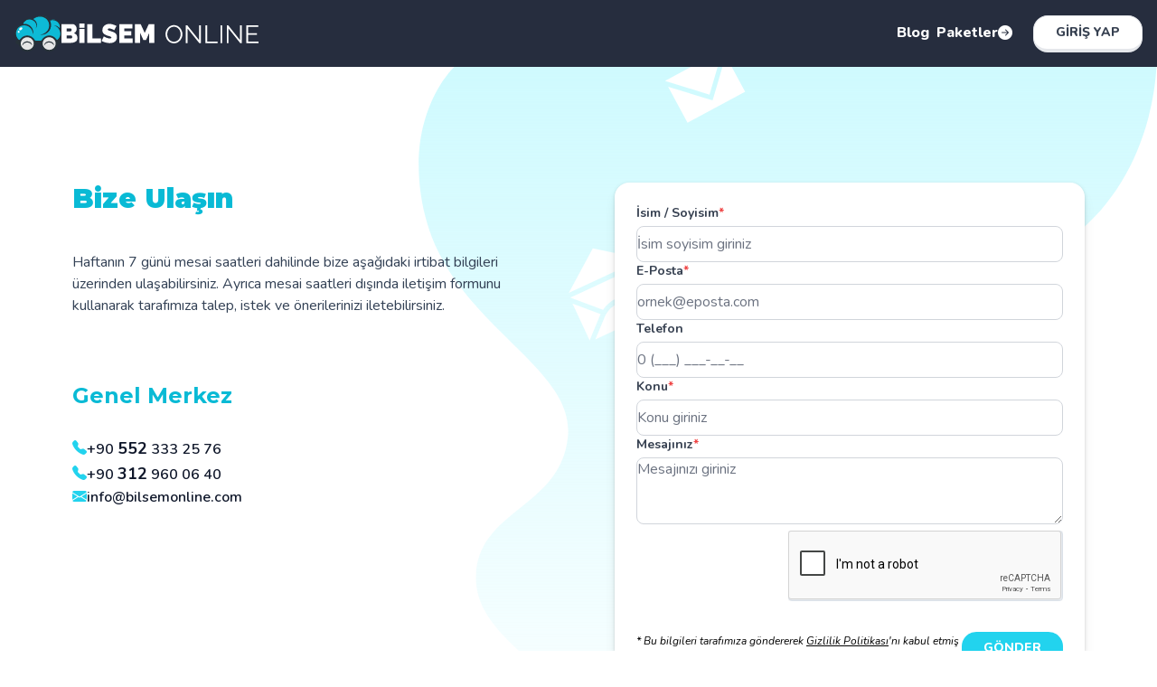

--- FILE ---
content_type: text/html; charset=UTF-8
request_url: https://bilsemonline.com/iletisim
body_size: 36631
content:
<!DOCTYPE html>
<html lang="tr">

<head>
    <meta charset="utf-8">
    <meta name="viewport" content="width=device-width, initial-scale=1">

    <link rel="canonical" href="https://bilsemonline.com/iletisim">

    <!-- SEO -->
    <title inertia>İletişim - Bilsem Online</title>
    <meta inertia name="description" content="Haftanın 7 günü mesai saatleri dahilinde bize +90 (552) 333 25 76 telefon numaramız ile bize ulaşabilirsiniz. Ayrıca mesai saatleri dışında iletişim formunu kullanarak tarafımıza talep, istek ve önerilerinizi iletebilirsiniz.">
    <meta inertia name="keywords" content="bilsem, çocuk zeka gelişimi, bilsem nedir?, zeka etkinlikleri, Bilsem Online">
    <meta name="application-name" content="Bilsem Online">

            <meta name="google-site-verification" content="PwqrM5qFMy_aba45bpw_1OWFskU7wwKZhyf2RN3wLjc" />
    
            <script type="application/ld+json">
{"@context":"https://schema.org","@type":"ContactPage","mainEntityOfPage":{"@type":"WebPage","url":"https://bilsemonline.com/iletisim","@id":"https://bilsemonline.com/iletisim"},"publisher":{"@type":"EducationalOrganization","name":"Bilsem Online","description":"Bilsem Online ile zekanızı geliştirin, çeşitli etkinlikler ve 200'den fazla toplu etkinlik ile başarılı olun.","email":"info@bilsemonline.com","telephone":"+90 (552) 333 25 76","url":"https://bilsemonline.com","logo":"https://bilsemonline.com/assets/site/1/logo.png","image":"https://bilsemonline.com/assets/site/1/logo.png","keywords":"bilsem, çocuk zeka gelişimi, bilsem nedir?, zeka etkinlikleri, Bilsem Online","sameAs":["https://www.facebook.com/bilsemonline","https://www.youtube.com/c/bilsemonline","https://www.linkedin.com/in/bilsem-online/?originalSubdomain=tr","https://www.instagram.com/bilsemonline"],"@id":"https://bilsemonline.com"},"isPartOf":{"@type":"WebSite","name":"Bilsem Online","url":"https://bilsemonline.com"},"name":"İletişim","url":"https://bilsemonline.com/iletisim","image":"https://bilsemonline.com/assets/site/1/logo.png","description":"Haftanın 7 günü mesai saatleri dahilinde bize +90 (552) 333 25 76 telefon numaramız ile bize ulaşabilirsiniz. Ayrıca mesai saatleri dışında iletişim formunu kullanarak tarafımıza talep, istek ve önerilerinizi iletebilirsiniz."}
</script>
        <!-- Schema.org markup for Structured Data -->
    
    <!-- Favicon -->
    <link rel="icon" type="image/png" sizes="32x32" href="/icons/1/favicon-32x32.png">
    <link rel="icon" type="image/png" sizes="16x16" href="/icons/1/favicon-16x16.png">
    
    <link rel="mask-icon" href="/icons/1/safari-pinned-tab.svg"
        color="#0fbeda">
    <link rel="shortcut icon" href="/icons/1/favicon.ico">
    
    <meta name="msapplication-config" content="/icons/1/browserconfig.xml">
    

    <!-- Head Start -->
    
    <!-- Scripts -->
    <script type="text/javascript">
    const Ziggy = {"url":"https:\/\/bilsemonline.com","port":null,"defaults":{},"routes":{"passport.token":{"uri":"oauth\/token","methods":["POST"]},"passport.authorizations.authorize":{"uri":"oauth\/authorize","methods":["GET","HEAD"]},"passport.token.refresh":{"uri":"oauth\/token\/refresh","methods":["POST"]},"passport.authorizations.approve":{"uri":"oauth\/authorize","methods":["POST"]},"passport.authorizations.deny":{"uri":"oauth\/authorize","methods":["DELETE"]},"passport.tokens.index":{"uri":"oauth\/tokens","methods":["GET","HEAD"]},"passport.tokens.destroy":{"uri":"oauth\/tokens\/{token_id}","methods":["DELETE"],"parameters":["token_id"]},"passport.clients.index":{"uri":"oauth\/clients","methods":["GET","HEAD"]},"passport.clients.store":{"uri":"oauth\/clients","methods":["POST"]},"passport.clients.update":{"uri":"oauth\/clients\/{client_id}","methods":["PUT"],"parameters":["client_id"]},"passport.clients.destroy":{"uri":"oauth\/clients\/{client_id}","methods":["DELETE"],"parameters":["client_id"]},"passport.scopes.index":{"uri":"oauth\/scopes","methods":["GET","HEAD"]},"passport.personal.tokens.index":{"uri":"oauth\/personal-access-tokens","methods":["GET","HEAD"]},"passport.personal.tokens.store":{"uri":"oauth\/personal-access-tokens","methods":["POST"]},"passport.personal.tokens.destroy":{"uri":"oauth\/personal-access-tokens\/{token_id}","methods":["DELETE"],"parameters":["token_id"]},"pulse":{"uri":"pulse","methods":["GET","HEAD"]},"sanctum.csrf-cookie":{"uri":"sanctum\/csrf-cookie","methods":["GET","HEAD"]},"telescope":{"uri":"telescope\/{view?}","methods":["GET","HEAD"],"wheres":{"view":"(.*)"},"parameters":["view"]},"livewire.upload-file":{"uri":"livewire-4c7a3984\/upload-file","methods":["POST"]},"livewire.preview-file":{"uri":"livewire-4c7a3984\/preview-file\/{filename}","methods":["GET","HEAD"],"parameters":["filename"]},"log-viewer.hosts":{"uri":"log-viewer\/api\/hosts","methods":["GET","HEAD"]},"log-viewer.folders":{"uri":"log-viewer\/api\/folders","methods":["GET","HEAD"]},"log-viewer.folders.request-download":{"uri":"log-viewer\/api\/folders\/{folderIdentifier}\/download\/request","methods":["GET","HEAD"],"parameters":["folderIdentifier"]},"log-viewer.folders.clear-cache":{"uri":"log-viewer\/api\/folders\/{folderIdentifier}\/clear-cache","methods":["POST"],"parameters":["folderIdentifier"]},"log-viewer.folders.delete":{"uri":"log-viewer\/api\/folders\/{folderIdentifier}","methods":["DELETE"],"parameters":["folderIdentifier"]},"log-viewer.files":{"uri":"log-viewer\/api\/files","methods":["GET","HEAD"]},"log-viewer.files.request-download":{"uri":"log-viewer\/api\/files\/{fileIdentifier}\/download\/request","methods":["GET","HEAD"],"parameters":["fileIdentifier"]},"log-viewer.files.clear-cache":{"uri":"log-viewer\/api\/files\/{fileIdentifier}\/clear-cache","methods":["POST"],"parameters":["fileIdentifier"]},"log-viewer.files.delete":{"uri":"log-viewer\/api\/files\/{fileIdentifier}","methods":["DELETE"],"parameters":["fileIdentifier"]},"log-viewer.files.clear-cache-all":{"uri":"log-viewer\/api\/clear-cache-all","methods":["POST"]},"log-viewer.files.delete-multiple-files":{"uri":"log-viewer\/api\/delete-multiple-files","methods":["POST"]},"log-viewer.logs":{"uri":"log-viewer\/api\/logs","methods":["GET","HEAD"]},"log-viewer.folders.download":{"uri":"log-viewer\/api\/folders\/{folderIdentifier}\/download","methods":["GET","HEAD"],"parameters":["folderIdentifier"]},"log-viewer.files.download":{"uri":"log-viewer\/api\/files\/{fileIdentifier}\/download","methods":["GET","HEAD"],"parameters":["fileIdentifier"]},"log-viewer.index":{"uri":"log-viewer\/{view?}","methods":["GET","HEAD"],"wheres":{"view":"(.*)"},"parameters":["view"]},"laravelpwa.manifest":{"uri":"manifest.json","methods":["GET","HEAD"]},"laravelpwa.":{"uri":"offline","methods":["GET","HEAD"]},"definitions.index":{"uri":"api\/definitions","methods":["GET","HEAD"]},"definitions.show":{"uri":"api\/definitions\/{definition}","methods":["GET","HEAD"],"parameters":["definition"]},"blog.index":{"uri":"api\/blog","methods":["GET","HEAD"]},"blog.show":{"uri":"api\/blog\/{blog}","methods":["GET","HEAD"],"parameters":["blog"]},"announcement.index":{"uri":"api\/announcement","methods":["GET","HEAD"]},"announcement.show":{"uri":"api\/announcement\/{announcement}","methods":["GET","HEAD"],"parameters":["announcement"]},"ticket.index":{"uri":"api\/ticket","methods":["GET","HEAD"]},"ticket.store":{"uri":"api\/ticket","methods":["POST"]},"ticket.show":{"uri":"api\/ticket\/{ticket}","methods":["GET","HEAD"],"parameters":["ticket"]},"ticket.update":{"uri":"api\/ticket\/{ticket}","methods":["PUT","PATCH"],"parameters":["ticket"]},"storeOrders":{"uri":"api\/storeOrders","methods":["POST"]},"game-room.use-key":{"uri":"api\/game-room\/use-key","methods":["GET","HEAD"]},"game-room.index":{"uri":"api\/game-room","methods":["GET","HEAD"]},"game-room.check-access":{"uri":"api\/game-room\/check-access","methods":["GET","HEAD"]},"game-room.save-score":{"uri":"api\/game-room\/save-score","methods":["POST"]},"paytr.notify":{"uri":"api\/paytr\/notify","methods":["POST"]},"paytr.fail":{"uri":"api\/paytr\/fail","methods":["POST"]},"birfaturaGetOrders":{"uri":"api\/birfaturaGetOrders","methods":["POST"]},"errors.authority":{"uri":"errors\/authority","methods":["GET","HEAD"]},"login":{"uri":"login","methods":["GET","HEAD"]},"logout":{"uri":"logout","methods":["POST"]},"password.request":{"uri":"forgot-password","methods":["GET","HEAD"]},"password.reset":{"uri":"reset-password\/{token}","methods":["GET","HEAD"],"parameters":["token"]},"password.email":{"uri":"forgot-password","methods":["POST"]},"password.update":{"uri":"reset-password","methods":["POST"]},"register":{"uri":"register","methods":["GET","HEAD"]},"user-profile-information.update":{"uri":"user\/profile-information","methods":["PUT"]},"user-password.update":{"uri":"user\/password","methods":["PUT"]},"password.confirmation":{"uri":"user\/confirmed-password-status","methods":["GET","HEAD"]},"password.confirm":{"uri":"user\/confirm-password","methods":["POST"]},"two-factor.login":{"uri":"two-factor-challenge","methods":["GET","HEAD"]},"two-factor.enable":{"uri":"user\/two-factor-authentication","methods":["POST"]},"two-factor.confirm":{"uri":"user\/confirmed-two-factor-authentication","methods":["POST"]},"two-factor.disable":{"uri":"user\/two-factor-authentication","methods":["DELETE"]},"two-factor.qr-code":{"uri":"user\/two-factor-qr-code","methods":["GET","HEAD"]},"two-factor.secret-key":{"uri":"user\/two-factor-secret-key","methods":["GET","HEAD"]},"two-factor.recovery-codes":{"uri":"user\/two-factor-recovery-codes","methods":["GET","HEAD"]},"profile.show":{"uri":"user\/profile","methods":["GET","HEAD"]},"other-browser-sessions.destroy":{"uri":"user\/other-browser-sessions","methods":["DELETE"]},"current-user-photo.destroy":{"uri":"user\/profile-photo","methods":["DELETE"]},"current-user.destroy":{"uri":"user","methods":["DELETE"]},"admin.user.test":{"uri":"admin\/user\/test\/{id}","methods":["GET","HEAD"],"parameters":["id"]},"admin.dashboard":{"uri":"admin","methods":["GET","HEAD"]},"admin.services.":{"uri":"admin\/services\/products\/{siteID}\/{productType?} ","methods":["GET","HEAD"],"parameters":["siteID","productType"]},"admin.services.resellers":{"uri":"admin\/services\/resellers","methods":["GET","HEAD"]},"admin.services.schools":{"uri":"admin\/services\/schools\/{institutionID?}","methods":["GET","HEAD"],"parameters":["institutionID"]},"admin.services.institutions":{"uri":"admin\/services\/institutions","methods":["GET","HEAD"]},"admin.services.updateProductList":{"uri":"admin\/services\/updateProductList\/{subscriptionID}","methods":["GET","HEAD"],"parameters":["subscriptionID"]},"admin.services.updateProductCalculation":{"uri":"admin\/services\/updateProductCalculation\/{subID}\/{newProductID}","methods":["GET","HEAD"],"parameters":["subID","newProductID"]},"admin.services.updateProductSave":{"uri":"admin\/services\/updateProductSave","methods":["POST"]},"admin.main.dashboard":{"uri":"admin\/admin-dashboard","methods":["GET","HEAD"]},"admin.institution.dashboard":{"uri":"admin\/institution-dashboard","methods":["GET","HEAD"]},"admin.reseller.dashboard":{"uri":"admin\/reseller-dashboard","methods":["GET","HEAD"]},"admin.school.dashboard":{"uri":"admin\/school-dashboard","methods":["GET","HEAD"]},"admin.school.dashboard.pdf-export":{"uri":"admin\/school-dashboard\/pdf-export","methods":["GET","HEAD"]},"admin.school.dashboard.allPoints":{"uri":"admin\/school-all-student-points","methods":["GET","HEAD"]},"admin.school.dashboard.teacher":{"uri":"admin\/teacher-dashboard","methods":["GET","HEAD"]},"admin.school.dashboard.guardian":{"uri":"admin\/guardian-dashboard","methods":["GET","HEAD"]},"admin.":{"uri":"admin\/questionDistributionCalculation\/export-cities-multi","methods":["GET","HEAD"]},"admin.user.index":{"uri":"admin\/user","methods":["GET","HEAD"]},"admin.user.create":{"uri":"admin\/user\/create","methods":["GET","HEAD"]},"admin.user.store":{"uri":"admin\/user","methods":["POST"]},"admin.user.edit":{"uri":"admin\/user\/{user}\/edit","methods":["GET","HEAD"],"parameters":["user"]},"admin.user.update":{"uri":"admin\/user\/{user}","methods":["PUT","PATCH"],"parameters":["user"]},"admin.user.destroy":{"uri":"admin\/user\/{user}","methods":["DELETE"],"parameters":["user"]},"admin.user.datatable":{"uri":"admin\/userDatatable","methods":["GET","HEAD"]},"admin.user.resellerMove":{"uri":"admin\/user\/resellerMove\/{userID}\/{resellerID}","methods":["GET","HEAD"],"parameters":["userID","resellerID"]},"admin.user.subscriptionRenewalCancel":{"uri":"admin\/user\/subscriptionRenewalCancel","methods":["POST"]},"admin.user.sendNewPassword":{"uri":"admin\/user\/{id}\/sendNewPassword","methods":["GET","HEAD"],"parameters":["id"]},"admin.user.show":{"uri":"admin\/user\/{id}","methods":["GET","HEAD"],"parameters":["id"]},"admin.userBulk.index":{"uri":"admin\/user-bulk","methods":["GET","HEAD"]},"admin.userBulk.import":{"uri":"admin\/user-bulk\/import","methods":["POST"]},"admin.userBulk.store":{"uri":"admin\/user-bulk\/store","methods":["POST"]},"admin.user.productSet":{"uri":"admin\/user\/productSet\/{userID}\/{productID}\/{feeType}","methods":["GET","HEAD"],"parameters":["userID","productID","feeType"]},"admin.user.demoCreate":{"uri":"admin\/userDemoCreate","methods":["GET","HEAD"]},"admin.user.demoCreate.store":{"uri":"admin\/userDemoCreate","methods":["POST"]},"admin.user.demoCreateV2":{"uri":"admin\/userDemoCreateV2","methods":["GET","HEAD"]},"admin.user.demoCreateV2.store":{"uri":"admin\/userDemoCreateV2","methods":["POST"]},"admin.user.demoCreateV2.list":{"uri":"admin\/userDemoCreateV2\/list","methods":["GET","HEAD"]},"admin.product.index":{"uri":"admin\/product","methods":["GET","HEAD"]},"admin.product.create":{"uri":"admin\/product\/create","methods":["GET","HEAD"]},"admin.product.store":{"uri":"admin\/product","methods":["POST"]},"admin.product.show":{"uri":"admin\/product\/{product}","methods":["GET","HEAD"],"parameters":["product"]},"admin.product.edit":{"uri":"admin\/product\/{product}\/edit","methods":["GET","HEAD"],"parameters":["product"]},"admin.product.update":{"uri":"admin\/product\/{product}","methods":["PUT","PATCH"],"parameters":["product"]},"admin.product.destroy":{"uri":"admin\/product\/{product}","methods":["DELETE"],"parameters":["product"]},"admin.subProduct.list":{"uri":"admin\/subProduct\/{parentID}","methods":["GET","HEAD"],"parameters":["parentID"]},"admin.subProduct.create":{"uri":"admin\/subProduct\/{parentID}\/create","methods":["GET","HEAD"],"parameters":["parentID"]},"admin.subProduct.edit":{"uri":"admin\/subProduct\/{extraID}\/edit\/{id}","methods":["GET","HEAD"],"parameters":["extraID","id"]},"admin.subProduct.store":{"uri":"admin\/subProduct\/store","methods":["POST"]},"admin.subProduct.update":{"uri":"admin\/subProduct\/update","methods":["PUT"]},"admin.page.index":{"uri":"admin\/page","methods":["GET","HEAD"]},"admin.page.create":{"uri":"admin\/page\/create","methods":["GET","HEAD"]},"admin.page.store":{"uri":"admin\/page","methods":["POST"]},"admin.page.show":{"uri":"admin\/page\/{page}","methods":["GET","HEAD"],"parameters":["page"]},"admin.page.edit":{"uri":"admin\/page\/{page}\/edit","methods":["GET","HEAD"],"parameters":["page"]},"admin.page.update":{"uri":"admin\/page\/{page}","methods":["PUT","PATCH"],"parameters":["page"]},"admin.page.destroy":{"uri":"admin\/page\/{page}","methods":["DELETE"],"parameters":["page"]},"admin.tokenSearch.index":{"uri":"admin\/tokenSearch","methods":["GET","HEAD"]},"admin.tokenSearch.result":{"uri":"admin\/tokenSearch","methods":["POST"]},"admin.blog.index":{"uri":"admin\/blog","methods":["GET","HEAD"]},"admin.blog.create":{"uri":"admin\/blog\/create","methods":["GET","HEAD"]},"admin.blog.store":{"uri":"admin\/blog","methods":["POST"]},"admin.blog.show":{"uri":"admin\/blog\/{blog}","methods":["GET","HEAD"],"parameters":["blog"]},"admin.blog.edit":{"uri":"admin\/blog\/{blog}\/edit","methods":["GET","HEAD"],"parameters":["blog"]},"admin.blog.destroy":{"uri":"admin\/blog\/{blog}","methods":["DELETE"],"parameters":["blog"]},"admin.blog.updateImg":{"uri":"admin\/blog\/{id?}","methods":["POST"],"parameters":["id"]},"admin.announcement.index":{"uri":"admin\/announcement","methods":["GET","HEAD"]},"admin.announcement.create":{"uri":"admin\/announcement\/create","methods":["GET","HEAD"]},"admin.announcement.store":{"uri":"admin\/announcement","methods":["POST"]},"admin.announcement.show":{"uri":"admin\/announcement\/{announcement}","methods":["GET","HEAD"],"parameters":["announcement"]},"admin.announcement.edit":{"uri":"admin\/announcement\/{announcement}\/edit","methods":["GET","HEAD"],"parameters":["announcement"]},"admin.announcement.update":{"uri":"admin\/announcement\/{announcement}","methods":["PUT","PATCH"],"parameters":["announcement"]},"admin.announcement.destroy":{"uri":"admin\/announcement\/{announcement}","methods":["DELETE"],"parameters":["announcement"]},"admin.mailSubscribers.index":{"uri":"admin\/mailSubscribers","methods":["GET","HEAD"]},"admin.mailSubscribers.create":{"uri":"admin\/mailSubscribers\/create","methods":["GET","HEAD"]},"admin.mailSubscribers.store":{"uri":"admin\/mailSubscribers","methods":["POST"]},"admin.mailSubscribers.show":{"uri":"admin\/mailSubscribers\/{mailSubscriber}","methods":["GET","HEAD"],"parameters":["mailSubscriber"]},"admin.mailSubscribers.edit":{"uri":"admin\/mailSubscribers\/{mailSubscriber}\/edit","methods":["GET","HEAD"],"parameters":["mailSubscriber"]},"admin.mailSubscribers.update":{"uri":"admin\/mailSubscribers\/{mailSubscriber}","methods":["PUT","PATCH"],"parameters":["mailSubscriber"]},"admin.mailSubscribers.destroy":{"uri":"admin\/mailSubscribers\/{mailSubscriber}","methods":["DELETE"],"parameters":["mailSubscriber"]},"admin.mailSubscribers.export":{"uri":"admin\/mailSubscribersExport","methods":["GET","HEAD"]},"admin.bilsemSchool.index":{"uri":"admin\/bilsemSchool","methods":["GET","HEAD"]},"admin.bilsemSchool.create":{"uri":"admin\/bilsemSchool\/create","methods":["GET","HEAD"]},"admin.bilsemSchool.store":{"uri":"admin\/bilsemSchool","methods":["POST"]},"admin.bilsemSchool.show":{"uri":"admin\/bilsemSchool\/{bilsemSchool}","methods":["GET","HEAD"],"parameters":["bilsemSchool"]},"admin.bilsemSchool.edit":{"uri":"admin\/bilsemSchool\/{bilsemSchool}\/edit","methods":["GET","HEAD"],"parameters":["bilsemSchool"]},"admin.bilsemSchool.update":{"uri":"admin\/bilsemSchool\/{bilsemSchool}","methods":["PUT","PATCH"],"parameters":["bilsemSchool"]},"admin.bilsemSchool.destroy":{"uri":"admin\/bilsemSchool\/{bilsemSchool}","methods":["DELETE"],"parameters":["bilsemSchool"]},"admin.bankAccount.index":{"uri":"admin\/bankAccount","methods":["GET","HEAD"]},"admin.bankAccount.create":{"uri":"admin\/bankAccount\/create","methods":["GET","HEAD"]},"admin.bankAccount.store":{"uri":"admin\/bankAccount","methods":["POST"]},"admin.bankAccount.show":{"uri":"admin\/bankAccount\/{bankAccount}","methods":["GET","HEAD"],"parameters":["bankAccount"]},"admin.bankAccount.edit":{"uri":"admin\/bankAccount\/{bankAccount}\/edit","methods":["GET","HEAD"],"parameters":["bankAccount"]},"admin.bankAccount.update":{"uri":"admin\/bankAccount\/{bankAccount}","methods":["PUT","PATCH"],"parameters":["bankAccount"]},"admin.bankAccount.destroy":{"uri":"admin\/bankAccount\/{bankAccount}","methods":["DELETE"],"parameters":["bankAccount"]},"admin.promotion.index":{"uri":"admin\/promotion","methods":["GET","HEAD"]},"admin.promotion.create":{"uri":"admin\/promotion\/create","methods":["GET","HEAD"]},"admin.promotion.store":{"uri":"admin\/promotion","methods":["POST"]},"admin.promotion.show":{"uri":"admin\/promotion\/{promotion}","methods":["GET","HEAD"],"parameters":["promotion"]},"admin.promotion.edit":{"uri":"admin\/promotion\/{promotion}\/edit","methods":["GET","HEAD"],"parameters":["promotion"]},"admin.promotion.update":{"uri":"admin\/promotion\/{promotion}","methods":["PUT","PATCH"],"parameters":["promotion"]},"admin.promotion.destroy":{"uri":"admin\/promotion\/{promotion}","methods":["DELETE"],"parameters":["promotion"]},"admin.discount.index":{"uri":"admin\/discount","methods":["GET","HEAD"]},"admin.discount.create":{"uri":"admin\/discount\/create","methods":["GET","HEAD"]},"admin.discount.store":{"uri":"admin\/discount","methods":["POST"]},"admin.discount.show":{"uri":"admin\/discount\/{discount}","methods":["GET","HEAD"],"parameters":["discount"]},"admin.discount.edit":{"uri":"admin\/discount\/{discount}\/edit","methods":["GET","HEAD"],"parameters":["discount"]},"admin.discount.update":{"uri":"admin\/discount\/{discount}","methods":["PUT","PATCH"],"parameters":["discount"]},"admin.discount.destroy":{"uri":"admin\/discount\/{discount}","methods":["DELETE"],"parameters":["discount"]},"admin.order.datatable":{"uri":"admin\/orderDatatable","methods":["GET","HEAD"]},"admin.order.refund":{"uri":"admin\/order\/refund","methods":["GET","HEAD"]},"admin.order.index":{"uri":"admin\/order","methods":["GET","HEAD"]},"admin.order.create":{"uri":"admin\/order\/create","methods":["GET","HEAD"]},"admin.order.store":{"uri":"admin\/order","methods":["POST"]},"admin.order.show":{"uri":"admin\/order\/{order}","methods":["GET","HEAD"],"parameters":["order"]},"admin.order.edit":{"uri":"admin\/order\/{order}\/edit","methods":["GET","HEAD"],"parameters":["order"]},"admin.order.update":{"uri":"admin\/order\/{order}","methods":["PUT","PATCH"],"parameters":["order"]},"admin.order.destroy":{"uri":"admin\/order\/{order}","methods":["DELETE"],"parameters":["order"]},"admin.orderFilter.index":{"uri":"admin\/orderFilter","methods":["GET","HEAD"]},"admin.usageReport":{"uri":"admin\/usageReport\/{id}","methods":["GET","HEAD"],"parameters":["id"]},"admin.order.bankTransfer":{"uri":"admin\/bankTransfer","methods":["GET","HEAD"]},"admin.order.bankTransfer.confirm":{"uri":"admin\/bankTransfer\/{id}\/confirm","methods":["POST"],"parameters":["id"]},"admin.order.bankTransfer.cancel":{"uri":"admin\/bankTransfer\/{id}\/cancel","methods":["POST"],"parameters":["id"]},"admin.mobileToken.index":{"uri":"admin\/mobileToken","methods":["GET","HEAD"]},"admin.mobileToken.create":{"uri":"admin\/mobileToken\/create","methods":["GET","HEAD"]},"admin.mobileToken.store":{"uri":"admin\/mobileToken","methods":["POST"]},"admin.mobileToken.show":{"uri":"admin\/mobileToken\/{mobileToken}","methods":["GET","HEAD"],"parameters":["mobileToken"]},"admin.mobileToken.edit":{"uri":"admin\/mobileToken\/{mobileToken}\/edit","methods":["GET","HEAD"],"parameters":["mobileToken"]},"admin.mobileToken.update":{"uri":"admin\/mobileToken\/{mobileToken}","methods":["PUT","PATCH"],"parameters":["mobileToken"]},"admin.mobileToken.destroy":{"uri":"admin\/mobileToken\/{mobileToken}","methods":["DELETE"],"parameters":["mobileToken"]},"admin.ticket.index":{"uri":"admin\/ticket","methods":["GET","HEAD"]},"admin.ticket.create":{"uri":"admin\/ticket\/create","methods":["GET","HEAD"]},"admin.ticket.store":{"uri":"admin\/ticket","methods":["POST"]},"admin.ticket.show":{"uri":"admin\/ticket\/{ticket}","methods":["GET","HEAD"],"parameters":["ticket"]},"admin.ticket.edit":{"uri":"admin\/ticket\/{ticket}\/edit","methods":["GET","HEAD"],"parameters":["ticket"]},"admin.ticket.destroy":{"uri":"admin\/ticket\/{ticket}","methods":["DELETE"],"parameters":["ticket"]},"admin.ticket.updateImg":{"uri":"admin\/ticket\/{id?}","methods":["POST"],"parameters":["id"]},"admin.ticket.ticketClosed":{"uri":"admin\/ticket\/{id}\/closed","methods":["GET","HEAD"],"parameters":["id"]},"admin.phoneList.index":{"uri":"admin\/phoneList","methods":["GET","HEAD"]},"admin.phoneList.store":{"uri":"admin\/phoneListDatatable\/{id}","methods":["GET","HEAD"],"parameters":["id"]},"admin.cognitiveReport.potentialSales.index":{"uri":"admin\/cognitiveReport\/potentialSales","methods":["GET","HEAD"]},"admin.cognitiveReport.potentialSales.demoPdf":{"uri":"admin\/cognitiveReport\/potentialSales\/demoPdf\/{id}","methods":["GET","HEAD"],"parameters":["id"]},"admin.cognitiveReport.potentialSales.store":{"uri":"admin\/cognitiveReport\/potentialSales\/{id}","methods":["GET","HEAD"],"parameters":["id"]},"admin.subscription.index":{"uri":"admin\/subscription","methods":["GET","HEAD"]},"admin.subscription.create":{"uri":"admin\/subscription\/create","methods":["GET","HEAD"]},"admin.subscription.store":{"uri":"admin\/subscription","methods":["POST"]},"admin.subscription.show":{"uri":"admin\/subscription\/{subscription}","methods":["GET","HEAD"],"parameters":["subscription"]},"admin.subscription.edit":{"uri":"admin\/subscription\/{subscription}\/edit","methods":["GET","HEAD"],"parameters":["subscription"]},"admin.subscription.update":{"uri":"admin\/subscription\/{subscription}","methods":["PUT","PATCH"],"parameters":["subscription"]},"admin.subscription.destroy":{"uri":"admin\/subscription\/{subscription}","methods":["DELETE"],"parameters":["subscription"]},"admin.purchases.index":{"uri":"admin\/purchases","methods":["GET","HEAD"]},"admin.purchases.create":{"uri":"admin\/purchases\/create","methods":["GET","HEAD"]},"admin.purchases.store":{"uri":"admin\/purchases","methods":["POST"]},"admin.purchases.show":{"uri":"admin\/purchases\/{purchase}","methods":["GET","HEAD"],"parameters":["purchase"]},"admin.purchases.edit":{"uri":"admin\/purchases\/{purchase}\/edit","methods":["GET","HEAD"],"parameters":["purchase"]},"admin.purchases.update":{"uri":"admin\/purchases\/{purchase}","methods":["PUT","PATCH"],"parameters":["purchase"]},"admin.purchases.destroy":{"uri":"admin\/purchases\/{purchase}","methods":["DELETE"],"parameters":["purchase"]},"admin.category.index":{"uri":"admin\/category","methods":["GET","HEAD"]},"admin.category.create":{"uri":"admin\/category\/create","methods":["GET","HEAD"]},"admin.category.store":{"uri":"admin\/category","methods":["POST"]},"admin.category.show":{"uri":"admin\/category\/{category}","methods":["GET","HEAD"],"parameters":["category"]},"admin.category.edit":{"uri":"admin\/category\/{category}\/edit","methods":["GET","HEAD"],"parameters":["category"]},"admin.category.destroy":{"uri":"admin\/category\/{category}","methods":["DELETE"],"parameters":["category"]},"admin.category.updateImg":{"uri":"admin\/category\/{id?}","methods":["POST"],"parameters":["id"]},"admin.category.contentStore":{"uri":"admin\/category\/contentStore","methods":["POST"]},"admin.category.subCategories.store":{"uri":"admin\/subCategories","methods":["POST"]},"admin.category.datatable":{"uri":"admin\/categoryDatatable","methods":["GET","HEAD"]},"admin.game.index":{"uri":"admin\/game","methods":["GET","HEAD"]},"admin.game.create":{"uri":"admin\/game\/create","methods":["GET","HEAD"]},"admin.game.store":{"uri":"admin\/game","methods":["POST"]},"admin.game.show":{"uri":"admin\/game\/{game}","methods":["GET","HEAD"],"parameters":["game"]},"admin.game.edit":{"uri":"admin\/game\/{game}\/edit","methods":["GET","HEAD"],"parameters":["game"]},"admin.game.destroy":{"uri":"admin\/game\/{game}","methods":["DELETE"],"parameters":["game"]},"admin.game.updateImg":{"uri":"admin\/game\/{id?}","methods":["POST"],"parameters":["id"]},"admin.game.contentStore":{"uri":"admin\/game\/contentStore","methods":["POST"]},"admin.gameQuestions.index":{"uri":"admin\/gameQuestions","methods":["GET","HEAD"]},"admin.gameQuestions.create":{"uri":"admin\/gameQuestions\/create","methods":["GET","HEAD"]},"admin.gameQuestions.store":{"uri":"admin\/gameQuestions","methods":["POST"]},"admin.gameQuestions.show":{"uri":"admin\/gameQuestions\/{gameQuestion}","methods":["GET","HEAD"],"parameters":["gameQuestion"]},"admin.gameQuestions.edit":{"uri":"admin\/gameQuestions\/{gameQuestion}\/edit","methods":["GET","HEAD"],"parameters":["gameQuestion"]},"admin.gameQuestions.destroy":{"uri":"admin\/gameQuestions\/{gameQuestion}","methods":["DELETE"],"parameters":["gameQuestion"]},"admin.gameQuestions.update":{"uri":"admin\/gameQuestions\/{id}","methods":["POST"],"parameters":["id"]},"admin.gameAnswers.index":{"uri":"admin\/gameAnswers","methods":["GET","HEAD"]},"admin.gameAnswers.create":{"uri":"admin\/gameAnswers\/create","methods":["GET","HEAD"]},"admin.gameAnswers.store":{"uri":"admin\/gameAnswers","methods":["POST"]},"admin.gameAnswers.show":{"uri":"admin\/gameAnswers\/{gameAnswer}","methods":["GET","HEAD"],"parameters":["gameAnswer"]},"admin.gameAnswers.edit":{"uri":"admin\/gameAnswers\/{gameAnswer}\/edit","methods":["GET","HEAD"],"parameters":["gameAnswer"]},"admin.gameAnswers.update":{"uri":"admin\/gameAnswers\/{gameAnswer}","methods":["PUT","PATCH"],"parameters":["gameAnswer"]},"admin.gameAnswers.destroy":{"uri":"admin\/gameAnswers\/{gameAnswer}","methods":["DELETE"],"parameters":["gameAnswer"]},"admin.videoContent.index":{"uri":"admin\/videoContent","methods":["GET","HEAD"]},"admin.videoContent.create":{"uri":"admin\/videoContent\/create","methods":["GET","HEAD"]},"admin.videoContent.store":{"uri":"admin\/videoContent","methods":["POST"]},"admin.videoContent.show":{"uri":"admin\/videoContent\/{videoContent}","methods":["GET","HEAD"],"parameters":["videoContent"]},"admin.videoContent.edit":{"uri":"admin\/videoContent\/{videoContent}\/edit","methods":["GET","HEAD"],"parameters":["videoContent"]},"admin.videoContent.update":{"uri":"admin\/videoContent\/{videoContent}","methods":["PUT","PATCH"],"parameters":["videoContent"]},"admin.videoContent.destroy":{"uri":"admin\/videoContent\/{videoContent}","methods":["DELETE"],"parameters":["videoContent"]},"admin.questions.bulkImport":{"uri":"admin\/questions\/bulkImport","methods":["GET","HEAD"]},"admin.questions.bulkImport.store":{"uri":"admin\/questions\/bulkImport","methods":["POST"]},"admin.questions.bulkImport.excelCheck":{"uri":"admin\/questions\/bulkImport\/excelCheck","methods":["POST"]},"admin.questions.index":{"uri":"admin\/questions","methods":["GET","HEAD"]},"admin.questions.create":{"uri":"admin\/questions\/create","methods":["GET","HEAD"]},"admin.questions.store":{"uri":"admin\/questions","methods":["POST"]},"admin.questions.show":{"uri":"admin\/questions\/{question}","methods":["GET","HEAD"],"parameters":["question"]},"admin.questions.destroy":{"uri":"admin\/questions\/{question}","methods":["DELETE"],"parameters":["question"]},"admin.questions.update":{"uri":"admin\/questions\/{id}","methods":["POST"],"parameters":["id"]},"admin.questions.edit":{"uri":"admin\/questions\/{id}\/edit\/{examID?}","methods":["GET","HEAD"],"parameters":["id","examID"]},"admin.demo.questions":{"uri":"admin\/demo\/questions","methods":["GET","HEAD"]},"admin.answers.index":{"uri":"admin\/answers","methods":["GET","HEAD"]},"admin.answers.create":{"uri":"admin\/answers\/create","methods":["GET","HEAD"]},"admin.answers.store":{"uri":"admin\/answers","methods":["POST"]},"admin.answers.show":{"uri":"admin\/answers\/{answer}","methods":["GET","HEAD"],"parameters":["answer"]},"admin.answers.edit":{"uri":"admin\/answers\/{answer}\/edit","methods":["GET","HEAD"],"parameters":["answer"]},"admin.answers.update":{"uri":"admin\/answers\/{answer}","methods":["PUT","PATCH"],"parameters":["answer"]},"admin.answers.destroy":{"uri":"admin\/answers\/{answer}","methods":["DELETE"],"parameters":["answer"]},"admin.wordGame.index":{"uri":"admin\/wordGame","methods":["GET","HEAD"]},"admin.wordGame.create":{"uri":"admin\/wordGame\/create","methods":["GET","HEAD"]},"admin.wordGame.store":{"uri":"admin\/wordGame","methods":["POST"]},"admin.wordGame.show":{"uri":"admin\/wordGame\/{wordGame}","methods":["GET","HEAD"],"parameters":["wordGame"]},"admin.wordGame.edit":{"uri":"admin\/wordGame\/{wordGame}\/edit","methods":["GET","HEAD"],"parameters":["wordGame"]},"admin.wordGame.update":{"uri":"admin\/wordGame\/{wordGame}","methods":["PUT","PATCH"],"parameters":["wordGame"]},"admin.wordGame.destroy":{"uri":"admin\/wordGame\/{wordGame}","methods":["DELETE"],"parameters":["wordGame"]},"admin.wordHunt.index":{"uri":"admin\/wordHunt","methods":["GET","HEAD"]},"admin.wordHunt.create":{"uri":"admin\/wordHunt\/create","methods":["GET","HEAD"]},"admin.wordHunt.store":{"uri":"admin\/wordHunt","methods":["POST"]},"admin.wordHunt.show":{"uri":"admin\/wordHunt\/{wordHunt}","methods":["GET","HEAD"],"parameters":["wordHunt"],"bindings":{"wordHunt":"id"}},"admin.wordHunt.edit":{"uri":"admin\/wordHunt\/{wordHunt}\/edit","methods":["GET","HEAD"],"parameters":["wordHunt"]},"admin.wordHunt.update":{"uri":"admin\/wordHunt\/{wordHunt}","methods":["PUT","PATCH"],"parameters":["wordHunt"],"bindings":{"wordHunt":"id"}},"admin.wordHunt.destroy":{"uri":"admin\/wordHunt\/{wordHunt}","methods":["DELETE"],"parameters":["wordHunt"],"bindings":{"wordHunt":"id"}},"admin.items.index":{"uri":"admin\/items","methods":["GET","HEAD"]},"admin.items.create":{"uri":"admin\/items\/create","methods":["GET","HEAD"]},"admin.items.store":{"uri":"admin\/items","methods":["POST"]},"admin.items.show":{"uri":"admin\/items\/{item}","methods":["GET","HEAD"],"parameters":["item"]},"admin.items.edit":{"uri":"admin\/items\/{item}\/edit","methods":["GET","HEAD"],"parameters":["item"]},"admin.items.destroy":{"uri":"admin\/items\/{item}","methods":["DELETE"],"parameters":["item"]},"admin.items.update":{"uri":"admin\/items\/{id}","methods":["POST"],"parameters":["id"]},"admin.outfits.index":{"uri":"admin\/outfits","methods":["GET","HEAD"]},"admin.outfits.create":{"uri":"admin\/outfits\/create","methods":["GET","HEAD"]},"admin.outfits.store":{"uri":"admin\/outfits","methods":["POST"]},"admin.outfits.show":{"uri":"admin\/outfits\/{outfit}","methods":["GET","HEAD"],"parameters":["outfit"]},"admin.outfits.edit":{"uri":"admin\/outfits\/{outfit}\/edit","methods":["GET","HEAD"],"parameters":["outfit"]},"admin.outfits.destroy":{"uri":"admin\/outfits\/{outfit}","methods":["DELETE"],"parameters":["outfit"]},"admin.outfits.update":{"uri":"admin\/outfits\/{id}","methods":["POST"],"parameters":["id"]},"admin.craftBlueprint.index":{"uri":"admin\/craftBlueprint","methods":["GET","HEAD"]},"admin.craftBlueprint.create":{"uri":"admin\/craftBlueprint\/create","methods":["GET","HEAD"]},"admin.craftBlueprint.store":{"uri":"admin\/craftBlueprint","methods":["POST"]},"admin.craftBlueprint.show":{"uri":"admin\/craftBlueprint\/{craftBlueprint}","methods":["GET","HEAD"],"parameters":["craftBlueprint"]},"admin.craftBlueprint.edit":{"uri":"admin\/craftBlueprint\/{craftBlueprint}\/edit","methods":["GET","HEAD"],"parameters":["craftBlueprint"]},"admin.craftBlueprint.update":{"uri":"admin\/craftBlueprint\/{craftBlueprint}","methods":["PUT","PATCH"],"parameters":["craftBlueprint"]},"admin.craftBlueprint.destroy":{"uri":"admin\/craftBlueprint\/{craftBlueprint}","methods":["DELETE"],"parameters":["craftBlueprint"]},"admin.itemPacks.index":{"uri":"admin\/itemPacks","methods":["GET","HEAD"]},"admin.itemPacks.create":{"uri":"admin\/itemPacks\/create","methods":["GET","HEAD"]},"admin.itemPacks.store":{"uri":"admin\/itemPacks","methods":["POST"]},"admin.itemPacks.show":{"uri":"admin\/itemPacks\/{itemPack}","methods":["GET","HEAD"],"parameters":["itemPack"]},"admin.itemPacks.edit":{"uri":"admin\/itemPacks\/{itemPack}\/edit","methods":["GET","HEAD"],"parameters":["itemPack"]},"admin.itemPacks.update":{"uri":"admin\/itemPacks\/{itemPack}","methods":["PUT","PATCH"],"parameters":["itemPack"]},"admin.itemPacks.destroy":{"uri":"admin\/itemPacks\/{itemPack}","methods":["DELETE"],"parameters":["itemPack"]},"admin.levels.index":{"uri":"admin\/levels","methods":["GET","HEAD"]},"admin.levels.create":{"uri":"admin\/levels\/create","methods":["GET","HEAD"]},"admin.levels.store":{"uri":"admin\/levels","methods":["POST"]},"admin.levels.show":{"uri":"admin\/levels\/{level}","methods":["GET","HEAD"],"parameters":["level"]},"admin.levels.edit":{"uri":"admin\/levels\/{level}\/edit","methods":["GET","HEAD"],"parameters":["level"]},"admin.levels.destroy":{"uri":"admin\/levels\/{level}","methods":["DELETE"],"parameters":["level"]},"admin.levels.update":{"uri":"admin\/levels\/{id}","methods":["POST"],"parameters":["id"]},"admin.levelSets.index":{"uri":"admin\/levelSets","methods":["GET","HEAD"]},"admin.levelSets.create":{"uri":"admin\/levelSets\/create","methods":["GET","HEAD"]},"admin.levelSets.store":{"uri":"admin\/levelSets","methods":["POST"]},"admin.levelSets.show":{"uri":"admin\/levelSets\/{levelSet}","methods":["GET","HEAD"],"parameters":["levelSet"]},"admin.levelSets.edit":{"uri":"admin\/levelSets\/{levelSet}\/edit","methods":["GET","HEAD"],"parameters":["levelSet"]},"admin.levelSets.destroy":{"uri":"admin\/levelSets\/{levelSet}","methods":["DELETE"],"parameters":["levelSet"]},"admin.levelSets.update":{"uri":"admin\/levelSets\/{id}","methods":["POST"],"parameters":["id"]},"admin.dailyCheckIn.index":{"uri":"admin\/dailyCheckIn","methods":["GET","HEAD"]},"admin.dailyCheckIn.create":{"uri":"admin\/dailyCheckIn\/create","methods":["GET","HEAD"]},"admin.dailyCheckIn.store":{"uri":"admin\/dailyCheckIn","methods":["POST"]},"admin.dailyCheckIn.show":{"uri":"admin\/dailyCheckIn\/{dailyCheckIn}","methods":["GET","HEAD"],"parameters":["dailyCheckIn"]},"admin.dailyCheckIn.edit":{"uri":"admin\/dailyCheckIn\/{dailyCheckIn}\/edit","methods":["GET","HEAD"],"parameters":["dailyCheckIn"]},"admin.dailyCheckIn.destroy":{"uri":"admin\/dailyCheckIn\/{dailyCheckIn}","methods":["DELETE"],"parameters":["dailyCheckIn"]},"admin.dailyCheckIn.update":{"uri":"admin\/dailyCheckIn\/{id}","methods":["POST"],"parameters":["id"]},"admin.achievementSet.index":{"uri":"admin\/achievementSet","methods":["GET","HEAD"]},"admin.achievementSet.create":{"uri":"admin\/achievementSet\/create","methods":["GET","HEAD"]},"admin.achievementSet.store":{"uri":"admin\/achievementSet","methods":["POST"]},"admin.achievementSet.show":{"uri":"admin\/achievementSet\/{achievementSet}","methods":["GET","HEAD"],"parameters":["achievementSet"]},"admin.achievementSet.edit":{"uri":"admin\/achievementSet\/{achievementSet}\/edit","methods":["GET","HEAD"],"parameters":["achievementSet"]},"admin.achievementSet.update":{"uri":"admin\/achievementSet\/{achievementSet}","methods":["PUT","PATCH"],"parameters":["achievementSet"]},"admin.achievementSet.destroy":{"uri":"admin\/achievementSet\/{achievementSet}","methods":["DELETE"],"parameters":["achievementSet"]},"admin.achievement.index":{"uri":"admin\/achievement","methods":["GET","HEAD"]},"admin.achievement.create":{"uri":"admin\/achievement\/create","methods":["GET","HEAD"]},"admin.achievement.store":{"uri":"admin\/achievement","methods":["POST"]},"admin.achievement.show":{"uri":"admin\/achievement\/{achievement}","methods":["GET","HEAD"],"parameters":["achievement"]},"admin.achievement.edit":{"uri":"admin\/achievement\/{achievement}\/edit","methods":["GET","HEAD"],"parameters":["achievement"]},"admin.achievement.destroy":{"uri":"admin\/achievement\/{achievement}","methods":["DELETE"],"parameters":["achievement"]},"admin.achievement.update":{"uri":"admin\/achievement\/{id}","methods":["POST"],"parameters":["id"]},"admin.menu.index":{"uri":"admin\/menu","methods":["GET","HEAD"]},"admin.menu.edit":{"uri":"admin\/menu\/{location}\/edit","methods":["GET","HEAD"],"parameters":["location"]},"admin.menu.store":{"uri":"admin\/menu\/store","methods":["POST"]},"admin.menu.update":{"uri":"admin\/menu\/{id}","methods":["PUT"],"parameters":["id"]},"admin.menu.destroy":{"uri":"admin\/menu\/{id}","methods":["DELETE"],"parameters":["id"]},"admin.progressReport.index":{"uri":"admin\/progressReport","methods":["GET","HEAD"]},"admin.progressReport.show":{"uri":"admin\/progressReport\/{type}","methods":["GET","HEAD"],"parameters":["type"]},"admin.factorAnalysis.index":{"uri":"admin\/factorAnalysis","methods":["GET","HEAD"]},"admin.factorAnalysis.matrix":{"uri":"admin\/factorAnalysis\/matrix\/{categoryID}","methods":["GET","HEAD"],"parameters":["categoryID"]},"admin.answerReport.index":{"uri":"admin\/answerReport","methods":["GET","HEAD"]},"admin.contact.index":{"uri":"admin\/contact\/{type?}","methods":["GET","HEAD"],"parameters":["type"]},"admin.contact.show":{"uri":"admin\/contact\/show\/{id}","methods":["GET","HEAD"],"parameters":["id"]},"admin.contact.answered":{"uri":"admin\/contact\/answered\/{id}","methods":["GET","HEAD"],"parameters":["id"]},"admin.analytics.index":{"uri":"admin\/analytics","methods":["GET","HEAD"]},"admin.analytics.test":{"uri":"admin\/analytics\/test","methods":["GET","HEAD"]},"admin.analytics.fetchData":{"uri":"admin\/analytics\/fetchData","methods":["POST"]},"admin.analytics.profiles":{"uri":"admin\/analytics\/profile","methods":["GET","HEAD"]},"admin.analytics.profiles.store":{"uri":"admin\/analytics\/profile","methods":["POST"]},"admin.analytics.profiles.delete":{"uri":"admin\/analytics\/profile\/{id}","methods":["DELETE"],"parameters":["id"]},"admin.analytics.profiles.update":{"uri":"admin\/analytics\/profile\/{id}","methods":["PUT"],"parameters":["id"]},"admin.analytics.events.store":{"uri":"admin\/analytics\/event","methods":["POST"]},"admin.analytics.events.delete":{"uri":"admin\/analytics\/event\/{id}","methods":["DELETE"],"parameters":["id"]},"admin.analytics.events.update":{"uri":"admin\/analytics\/event\/{id}","methods":["PUT"],"parameters":["id"]},"admin.faqCategory.index":{"uri":"admin\/faqCategory","methods":["GET","HEAD"]},"admin.faqCategory.create":{"uri":"admin\/faqCategory\/create","methods":["GET","HEAD"]},"admin.faqCategory.store":{"uri":"admin\/faqCategory","methods":["POST"]},"admin.faqCategory.show":{"uri":"admin\/faqCategory\/{faqCategory}","methods":["GET","HEAD"],"parameters":["faqCategory"]},"admin.faqCategory.edit":{"uri":"admin\/faqCategory\/{faqCategory}\/edit","methods":["GET","HEAD"],"parameters":["faqCategory"]},"admin.faqCategory.update":{"uri":"admin\/faqCategory\/{faqCategory}","methods":["PUT","PATCH"],"parameters":["faqCategory"]},"admin.faqCategory.destroy":{"uri":"admin\/faqCategory\/{faqCategory}","methods":["DELETE"],"parameters":["faqCategory"]},"admin.faqItem.index":{"uri":"admin\/faqItem","methods":["GET","HEAD"]},"admin.faqItem.create":{"uri":"admin\/faqItem\/create","methods":["GET","HEAD"]},"admin.faqItem.store":{"uri":"admin\/faqItem","methods":["POST"]},"admin.faqItem.show":{"uri":"admin\/faqItem\/{faqItem}","methods":["GET","HEAD"],"parameters":["faqItem"]},"admin.faqItem.edit":{"uri":"admin\/faqItem\/{faqItem}\/edit","methods":["GET","HEAD"],"parameters":["faqItem"]},"admin.faqItem.update":{"uri":"admin\/faqItem\/{faqItem}","methods":["PUT","PATCH"],"parameters":["faqItem"]},"admin.faqItem.destroy":{"uri":"admin\/faqItem\/{faqItem}","methods":["DELETE"],"parameters":["faqItem"]},"admin.faqPage.index":{"uri":"admin\/faqPage","methods":["GET","HEAD"]},"admin.faqPage.save":{"uri":"admin\/faqPage","methods":["POST"]},"admin.user.performance.index-data":{"uri":"admin\/user\/{id}\/performance\/index-data","methods":["GET","HEAD"],"parameters":["id"]},"admin.user.performance.data":{"uri":"admin\/user\/{id}\/performance\/data","methods":["GET","HEAD"],"parameters":["id"]},"admin.user.performance.generalDevelopmentStatus":{"uri":"admin\/user\/{id}\/performance\/generalDevelopmentStatus","methods":["GET","HEAD"],"parameters":["id"]},"admin.user.performance.generalSituation":{"uri":"admin\/user\/{id}\/performance\/generalSituation","methods":["GET","HEAD"],"parameters":["id"]},"admin.user.performance.getStats":{"uri":"admin\/user\/{id}\/performance\/getStats","methods":["POST"],"parameters":["id"]},"admin.user.performance.getHistory":{"uri":"admin\/user\/{id}\/performance\/getHistory","methods":["GET","HEAD"],"parameters":["id"]},"admin.user.performance.getExamResult":{"uri":"admin\/user\/{id}\/performance\/getExamResult","methods":["POST"],"parameters":["id"]},"admin.user.performance.attendanceStatus":{"uri":"admin\/user\/{id}\/performance\/attendanceStatus\/{year_month}","methods":["GET","HEAD"],"parameters":["id","year_month"]},"admin.user.performance.visibilityPercent":{"uri":"admin\/user\/{id}\/performance\/visibilityPercent\/{year_month}","methods":["GET","HEAD"],"parameters":["id","year_month"]},"admin.user.parent-report-card.list":{"uri":"admin\/user\/{id}\/parent-report-card","methods":["GET","HEAD"],"parameters":["id"]},"admin.user.parent-report-card.index":{"uri":"admin\/user\/{id}\/parent-report-card\/{card_id}\/detail","methods":["GET","HEAD"],"parameters":["id","card_id"]},"admin.user.parent-report-card.pdf-export":{"uri":"admin\/user\/{id}\/parent-report-card\/{card_id}\/download","methods":["GET","HEAD"],"parameters":["id","card_id"]},"admin.user.cognitive-report":{"uri":"admin\/user\/{id}\/cognitive-report","methods":["GET","HEAD"],"parameters":["id"]},"admin.user.cognitive-report.pdf-export":{"uri":"admin\/user\/{id}\/cognitive-report\/download\/{summary?}","methods":["GET","HEAD"],"parameters":["id","summary"]},"admin.user.cognitive-report.saved-list":{"uri":"admin\/user\/{id}\/cognitive-report\/saved-list\/{type?}","methods":["GET","HEAD"],"parameters":["id","type"]},"admin.user.cognitive-report.saved-list.download":{"uri":"admin\/user\/{id}\/cognitive-report\/saved-list\/download\/{document_id}","methods":["GET","HEAD"],"parameters":["id","document_id"]},"admin.user-notes.index":{"uri":"admin\/user\/{id}\/notes","methods":["GET","HEAD"],"parameters":["id"]},"admin.user-notes.store":{"uri":"admin\/user\/{id}\/notes","methods":["POST"],"parameters":["id"]},"admin.user-notes.destroy":{"uri":"admin\/user\/{id}\/notes\/{note_id}","methods":["DELETE"],"parameters":["id","note_id"]},"admin.user.gift.send":{"uri":"admin\/user\/{id}\/gift\/send","methods":["POST"],"parameters":["id"]},"admin.user.gift.history":{"uri":"admin\/user\/{id}\/gift\/history","methods":["GET","HEAD"],"parameters":["id"]},"admin.setting.index":{"uri":"admin\/setting","methods":["GET","HEAD"]},"admin.setting.update":{"uri":"admin\/setting\/{ids}","methods":["PUT"],"parameters":["ids"]},"admin.institutions.datatable":{"uri":"admin\/institutions\/datatable","methods":["GET","HEAD"]},"admin.institutions.authorities":{"uri":"admin\/institutions\/authorities","methods":["GET","HEAD"]},"admin.institutions.authorities.store":{"uri":"admin\/institutions\/storeAuthority","methods":["POST"]},"admin.institutions.users.index":{"uri":"admin\/institutions\/users","methods":["GET","HEAD"]},"admin.institutions.users.store":{"uri":"admin\/institutions\/storeUsers","methods":["POST"]},"admin.institutions.creditAdd":{"uri":"admin\/institutions\/creditAdd","methods":["POST"]},"admin.institutions.users.setPackages":{"uri":"admin\/institutions\/setPackages","methods":["POST"]},"admin.institutions.accounting":{"uri":"admin\/institutions\/accounting","methods":["GET","HEAD"]},"admin.institutions.accounting.store":{"uri":"admin\/institutions\/accounting","methods":["POST"]},"admin.institutions.logs":{"uri":"admin\/institutions\/logs","methods":["GET","HEAD"]},"admin.institutions.index":{"uri":"admin\/institutions","methods":["GET","HEAD"]},"admin.institutions.create":{"uri":"admin\/institutions\/create","methods":["GET","HEAD"]},"admin.institutions.store":{"uri":"admin\/institutions","methods":["POST"]},"admin.institutions.show":{"uri":"admin\/institutions\/{institution}","methods":["GET","HEAD"],"parameters":["institution"]},"admin.institutions.edit":{"uri":"admin\/institutions\/{institution}\/edit","methods":["GET","HEAD"],"parameters":["institution"]},"admin.institutions.update":{"uri":"admin\/institutions\/{institution}","methods":["PUT","PATCH"],"parameters":["institution"]},"admin.institutions.destroy":{"uri":"admin\/institutions\/{institution}","methods":["DELETE"],"parameters":["institution"]},"admin.resellers.datatable":{"uri":"admin\/resellers\/datatable","methods":["GET","HEAD"]},"admin.resellers.authorities":{"uri":"admin\/resellers\/authorities","methods":["GET","HEAD"]},"admin.resellers.authorities.store":{"uri":"admin\/resellers\/storeAuthority","methods":["POST"]},"admin.resellers.users.index":{"uri":"admin\/resellers\/users","methods":["GET","HEAD"]},"admin.resellers.users.store":{"uri":"admin\/resellers\/storeUsers","methods":["POST"]},"admin.resellers.users.setPackages":{"uri":"admin\/resellers\/setPackages","methods":["POST"]},"admin.resellers.creditAdd":{"uri":"admin\/resellers\/creditAdd","methods":["POST"]},"admin.resellers.logs":{"uri":"admin\/resellers\/logs","methods":["GET","HEAD"]},"admin.resellers.promotion":{"uri":"admin\/resellers\/promotion","methods":["GET","HEAD"]},"admin.resellers.promotion.store":{"uri":"admin\/resellers\/promotion","methods":["POST"]},"admin.resellers.index":{"uri":"admin\/resellers","methods":["GET","HEAD"]},"admin.resellers.create":{"uri":"admin\/resellers\/create","methods":["GET","HEAD"]},"admin.resellers.store":{"uri":"admin\/resellers","methods":["POST"]},"admin.resellers.show":{"uri":"admin\/resellers\/{reseller}","methods":["GET","HEAD"],"parameters":["reseller"]},"admin.resellers.edit":{"uri":"admin\/resellers\/{reseller}\/edit","methods":["GET","HEAD"],"parameters":["reseller"]},"admin.resellers.update":{"uri":"admin\/resellers\/{reseller}","methods":["PUT","PATCH"],"parameters":["reseller"]},"admin.resellers.destroy":{"uri":"admin\/resellers\/{reseller}","methods":["DELETE"],"parameters":["reseller"]},"admin.student-guardian.index":{"uri":"admin\/student-guardian","methods":["GET","HEAD"]},"admin.student-guardian.create":{"uri":"admin\/student-guardian\/create","methods":["GET","HEAD"]},"admin.student-guardian.store":{"uri":"admin\/student-guardian","methods":["POST"]},"admin.student-guardian.show":{"uri":"admin\/student-guardian\/{student_guardian}","methods":["GET","HEAD"],"parameters":["student_guardian"]},"admin.student-guardian.edit":{"uri":"admin\/student-guardian\/{student_guardian}\/edit","methods":["GET","HEAD"],"parameters":["student_guardian"]},"admin.student-guardian.update":{"uri":"admin\/student-guardian\/{student_guardian}","methods":["PUT","PATCH"],"parameters":["student_guardian"]},"admin.student-guardian.destroy":{"uri":"admin\/student-guardian\/{student_guardian}","methods":["DELETE"],"parameters":["student_guardian"]},"admin.student-guardian-search":{"uri":"admin\/student-guardian\/search\/{studentID}\/{email}","methods":["GET","HEAD"],"parameters":["studentID","email"]},"admin.student-guardian-search-save":{"uri":"admin\/student-guardian\/save\/{studentID}\/{userID}","methods":["GET","HEAD"],"parameters":["studentID","userID"]},"admin.student-guardian-ticket.index":{"uri":"admin\/student-guardian-ticket","methods":["GET","HEAD"]},"admin.student-guardian-ticket.create":{"uri":"admin\/student-guardian-ticket\/create","methods":["GET","HEAD"]},"admin.student-guardian-ticket.store":{"uri":"admin\/student-guardian-ticket","methods":["POST"]},"admin.student-guardian-ticket.show":{"uri":"admin\/student-guardian-ticket\/{student_guardian_ticket}","methods":["GET","HEAD"],"parameters":["student_guardian_ticket"]},"admin.student-guardian-ticket.edit":{"uri":"admin\/student-guardian-ticket\/{student_guardian_ticket}\/edit","methods":["GET","HEAD"],"parameters":["student_guardian_ticket"]},"admin.student-guardian-ticket.update":{"uri":"admin\/student-guardian-ticket\/{student_guardian_ticket}","methods":["PUT","PATCH"],"parameters":["student_guardian_ticket"]},"admin.student-guardian-ticket.destroy":{"uri":"admin\/student-guardian-ticket\/{student_guardian_ticket}","methods":["DELETE"],"parameters":["student_guardian_ticket"]},"admin.schools.academicCalendarClosed":{"uri":"admin\/schools\/academicCalendarClosed\/{schoolID}","methods":["GET","HEAD"],"parameters":["schoolID"]},"admin.schools.datatable":{"uri":"admin\/schools\/datatable","methods":["GET","HEAD"]},"admin.schools.authorities":{"uri":"admin\/schools\/authorities","methods":["GET","HEAD"]},"admin.schools.authorities.store":{"uri":"admin\/schools\/storeAuthority","methods":["POST"]},"admin.schools.class.comparison":{"uri":"admin\/schools\/class\/comparison","methods":["GET","HEAD"]},"admin.schools.class.studentAttendanceReport":{"uri":"admin\/schools\/class\/studentAttendanceReport","methods":["GET","HEAD"]},"admin.schools.class":{"uri":"admin\/schools\/class","methods":["GET","HEAD"]},"admin.schools.class.below-average":{"uri":"admin\/schools\/class\/{id}\/below-average","methods":["GET","HEAD"],"parameters":["id"]},"admin.schools.class.below-average-week":{"uri":"admin\/schools\/class\/{id}\/below-average-week","methods":["GET","HEAD"],"parameters":["id"]},"admin.schools.class.reports":{"uri":"admin\/schools\/class\/{id}\/reports","methods":["GET","HEAD"],"parameters":["id"]},"admin.schools.class.store":{"uri":"admin\/schools\/classStore","methods":["POST"]},"admin.schools.class.update":{"uri":"admin\/schools\/classUpdate\/{id}","methods":["PUT"],"parameters":["id"]},"admin.schools.student.index":{"uri":"admin\/schools\/student\/list\/{id}","methods":["GET","HEAD"],"parameters":["id"]},"admin.schools.student.store":{"uri":"admin\/schools\/student\/store","methods":["POST"]},"admin.schools.student.update":{"uri":"admin\/schools\/student\/update","methods":["PUT"]},"admin.schools.student.show":{"uri":"admin\/schools\/student\/{id}","methods":["GET","HEAD"],"parameters":["id"]},"admin.schools.student.documents":{"uri":"admin\/schools\/student\/{id}\/documents","methods":["GET","HEAD"],"parameters":["id"]},"admin.schools.student.documents.store":{"uri":"admin\/schools\/student\/{id}\/documents","methods":["POST"],"parameters":["id"]},"admin.schools.student.documents.download":{"uri":"admin\/schools\/student\/{id}\/documents\/{document_id}\/download","methods":["GET","HEAD"],"parameters":["id","document_id"]},"admin.schools.limitAdd":{"uri":"admin\/schools\/limitAdd","methods":["POST"]},"admin.schools.comparison":{"uri":"admin\/schools\/comparison","methods":["GET","HEAD"]},"admin.schools.logs":{"uri":"admin\/schools\/logs","methods":["GET","HEAD"]},"admin.schoolStudent.userBulk.store":{"uri":"admin\/schools\/user-bulk\/store","methods":["POST"]},"admin.schools.activateDemo":{"uri":"admin\/schools\/activate-demo","methods":["POST"]},"admin.wrongQuestions.index":{"uri":"admin\/wrong-questions","methods":["GET","HEAD"]},"admin.wrongQuestions.exam":{"uri":"admin\/wrong-questions\/exam","methods":["GET","HEAD"]},"admin.wrongQuestions.exam.create":{"uri":"admin\/wrong-questions\/exam\/create","methods":["GET","HEAD"]},"admin.wrongQuestions.exam.edit":{"uri":"admin\/wrong-questions\/exam\/edit\/{id}","methods":["GET","HEAD"],"parameters":["id"]},"admin.wrongQuestions.exam.store":{"uri":"admin\/wrong-questions\/exam\/store","methods":["POST"]},"admin.wrongQuestions.exam.update":{"uri":"admin\/wrong-questions\/exam\/update\/{id}","methods":["PUT"],"parameters":["id"]},"admin.wrongQuestions.exam.questions":{"uri":"admin\/wrong-questions\/exam\/questions\/{id}","methods":["GET","HEAD"],"parameters":["id"]},"admin.wrongQuestions.exam.result":{"uri":"admin\/wrong-questions\/exam\/result\/{id}","methods":["GET","HEAD"],"parameters":["id"]},"admin.wrongQuestions.exam.questionsSelect":{"uri":"admin\/wrong-questions\/exam\/{id}\/questionsSelect\/{questionID}","methods":["GET","HEAD"],"parameters":["id","questionID"]},"admin.wrongQuestions.exam.questionsUnselect":{"uri":"admin\/wrong-questions\/exam\/{id}\/questionsUnselect\/{questionID}","methods":["GET","HEAD"],"parameters":["id","questionID"]},"admin.schools.homework.index":{"uri":"admin\/school\/homework","methods":["GET","HEAD"]},"admin.schools.homework.store":{"uri":"admin\/school\/homework","methods":["POST"]},"admin.schools.homework.edit":{"uri":"admin\/school\/homework\/{id}\/edit","methods":["GET","HEAD"],"parameters":["id"]},"admin.schools.index":{"uri":"admin\/schools","methods":["GET","HEAD"]},"admin.schools.create":{"uri":"admin\/schools\/create","methods":["GET","HEAD"]},"admin.schools.store":{"uri":"admin\/schools","methods":["POST"]},"admin.schools.show":{"uri":"admin\/schools\/{school}","methods":["GET","HEAD"],"parameters":["school"]},"admin.schools.edit":{"uri":"admin\/schools\/{school}\/edit","methods":["GET","HEAD"],"parameters":["school"]},"admin.schools.update":{"uri":"admin\/schools\/{school}","methods":["PUT","PATCH"],"parameters":["school"]},"admin.schools.destroy":{"uri":"admin\/schools\/{school}","methods":["DELETE"],"parameters":["school"]},"admin.schools.updateImg":{"uri":"admin\/schools\/{id?}","methods":["POST"],"parameters":["id"]},"admin.specialExam.generate":{"uri":"admin\/specialExam\/generate","methods":["POST"]},"admin.specialExam.generateView":{"uri":"admin\/specialExam\/generate","methods":["GET","HEAD"]},"admin.specialExam.generate.store":{"uri":"admin\/specialExam\/generate\/store","methods":["POST"]},"admin.specialExam.index":{"uri":"admin\/specialExam","methods":["GET","HEAD"]},"admin.specialExam.create":{"uri":"admin\/specialExam\/create","methods":["GET","HEAD"]},"admin.specialExam.store":{"uri":"admin\/specialExam","methods":["POST"]},"admin.specialExam.show":{"uri":"admin\/specialExam\/{specialExam}","methods":["GET","HEAD"],"parameters":["specialExam"]},"admin.specialExam.edit":{"uri":"admin\/specialExam\/{specialExam}\/edit","methods":["GET","HEAD"],"parameters":["specialExam"]},"admin.specialExam.update":{"uri":"admin\/specialExam\/{specialExam}","methods":["PUT","PATCH"],"parameters":["specialExam"]},"admin.specialExam.destroy":{"uri":"admin\/specialExam\/{specialExam}","methods":["DELETE"],"parameters":["specialExam"]},"admin.exams.questionsSelectRobotStore":{"uri":"admin\/exams\/questionsSelectRobotStore","methods":["POST"]},"admin.exams.index":{"uri":"admin\/exams","methods":["GET","HEAD"]},"admin.exams.create":{"uri":"admin\/exams\/create","methods":["GET","HEAD"]},"admin.exams.store":{"uri":"admin\/exams","methods":["POST"]},"admin.exams.show":{"uri":"admin\/exams\/{exam}","methods":["GET","HEAD"],"parameters":["exam"]},"admin.exams.edit":{"uri":"admin\/exams\/{exam}\/edit","methods":["GET","HEAD"],"parameters":["exam"]},"admin.exams.update":{"uri":"admin\/exams\/{exam}","methods":["PUT","PATCH"],"parameters":["exam"]},"admin.exams.destroy":{"uri":"admin\/exams\/{exam}","methods":["DELETE"],"parameters":["exam"]},"admin.exams.questionsIndex":{"uri":"admin\/exams\/{id}\/questionsIndex","methods":["GET","HEAD"],"parameters":["id"]},"admin.exams.questionsSelect":{"uri":"admin\/exams\/{id}\/questionsSelect\/{questionID}","methods":["GET","HEAD"],"parameters":["id","questionID"]},"admin.exams.questionsUnselect":{"uri":"admin\/exams\/{id}\/questionsUnselect\/{questionID}","methods":["GET","HEAD"],"parameters":["id","questionID"]},"admin.exams.questionsRobotIndex":{"uri":"admin\/exams\/{id}\/questionsRobotIndex","methods":["GET","HEAD"],"parameters":["id"]},"admin.physicalActivity.index":{"uri":"admin\/physicalActivity","methods":["GET","HEAD"]},"admin.physicalActivity.create":{"uri":"admin\/physicalActivity\/create","methods":["GET","HEAD"]},"admin.physicalActivity.store":{"uri":"admin\/physicalActivity","methods":["POST"]},"admin.physicalActivity.show":{"uri":"admin\/physicalActivity\/{physicalActivity}","methods":["GET","HEAD"],"parameters":["physicalActivity"]},"admin.physicalActivity.edit":{"uri":"admin\/physicalActivity\/{physicalActivity}\/edit","methods":["GET","HEAD"],"parameters":["physicalActivity"]},"admin.physicalActivity.update":{"uri":"admin\/physicalActivity\/{physicalActivity}","methods":["PUT","PATCH"],"parameters":["physicalActivity"]},"admin.physicalActivity.destroy":{"uri":"admin\/physicalActivity\/{physicalActivity}","methods":["DELETE"],"parameters":["physicalActivity"]},"admin.physicalActivity.datatable":{"uri":"admin\/physicalActivityDatatable","methods":["GET","HEAD"]},"admin.cognitiveText.index":{"uri":"admin\/cognitiveText","methods":["GET","HEAD"]},"admin.cognitiveText.edit":{"uri":"admin\/cognitiveText\/{cognitiveText}\/edit","methods":["GET","HEAD"],"parameters":["cognitiveText"]},"admin.cognitiveText.update":{"uri":"admin\/cognitiveText\/{cognitiveText}","methods":["PUT","PATCH"],"parameters":["cognitiveText"]},"admin.cognitiveText.datatable":{"uri":"admin\/cognitiveTextDatatable","methods":["GET","HEAD"]},"admin.cognitiveSubTitle.index":{"uri":"admin\/cognitiveSubTitle","methods":["GET","HEAD"]},"admin.cognitiveSubTitle.edit":{"uri":"admin\/cognitiveSubTitle\/{cognitiveSubTitle}\/edit","methods":["GET","HEAD"],"parameters":["cognitiveSubTitle"]},"admin.cognitiveSubTitle.update":{"uri":"admin\/cognitiveSubTitle\/{cognitiveSubTitle}","methods":["PUT","PATCH"],"parameters":["cognitiveSubTitle"]},"admin.cognitiveSubTitle.datatable":{"uri":"admin\/cognitiveSubTitleDatatable","methods":["GET","HEAD"]},"admin.gameRoomItem.index":{"uri":"admin\/gameRoomItem","methods":["GET","HEAD"]},"admin.gameRoomItem.create":{"uri":"admin\/gameRoomItem\/create","methods":["GET","HEAD"]},"admin.gameRoomItem.store":{"uri":"admin\/gameRoomItem","methods":["POST"]},"admin.gameRoomItem.edit":{"uri":"admin\/gameRoomItem\/{gameRoomItem}\/edit","methods":["GET","HEAD"],"parameters":["gameRoomItem"]},"admin.gameRoomItem.destroy":{"uri":"admin\/gameRoomItem\/{gameRoomItem}","methods":["DELETE"],"parameters":["gameRoomItem"]},"admin.gameRoomItem.update":{"uri":"admin\/gameRoomItem\/{id}","methods":["POST"],"parameters":["id"]},"admin.educational_content.index":{"uri":"admin\/educational_content","methods":["GET","HEAD"]},"admin.educational_content.create":{"uri":"admin\/educational_content\/create","methods":["GET","HEAD"]},"admin.educational_content.store":{"uri":"admin\/educational_content","methods":["POST"]},"admin.educational_content.show":{"uri":"admin\/educational_content\/{educational_content}","methods":["GET","HEAD"],"parameters":["educational_content"]},"admin.educational_content.edit":{"uri":"admin\/educational_content\/{educational_content}\/edit","methods":["GET","HEAD"],"parameters":["educational_content"]},"admin.educational_content.update":{"uri":"admin\/educational_content\/{educational_content}","methods":["PUT","PATCH"],"parameters":["educational_content"]},"admin.educational_content.destroy":{"uri":"admin\/educational_content\/{educational_content}","methods":["DELETE"],"parameters":["educational_content"]},"admin.unisharp.lfm.show":{"uri":"admin\/filemanager","methods":["GET","HEAD"]},"admin.unisharp.lfm.getErrors":{"uri":"admin\/filemanager\/errors","methods":["GET","HEAD"]},"admin.unisharp.lfm.upload":{"uri":"admin\/filemanager\/upload","methods":["GET","HEAD","POST","PUT","PATCH","DELETE","OPTIONS"]},"admin.unisharp.lfm.getItems":{"uri":"admin\/filemanager\/jsonitems","methods":["GET","HEAD"]},"admin.unisharp.lfm.move":{"uri":"admin\/filemanager\/move","methods":["GET","HEAD"]},"admin.unisharp.lfm.doMove":{"uri":"admin\/filemanager\/domove","methods":["GET","HEAD"]},"admin.unisharp.lfm.getAddfolder":{"uri":"admin\/filemanager\/newfolder","methods":["GET","HEAD"]},"admin.unisharp.lfm.getFolders":{"uri":"admin\/filemanager\/folders","methods":["GET","HEAD"]},"admin.unisharp.lfm.getCrop":{"uri":"admin\/filemanager\/crop","methods":["GET","HEAD"]},"admin.unisharp.lfm.getCropImage":{"uri":"admin\/filemanager\/cropimage","methods":["GET","HEAD"]},"admin.unisharp.lfm.getNewCropImage":{"uri":"admin\/filemanager\/cropnewimage","methods":["GET","HEAD"]},"admin.unisharp.lfm.getRename":{"uri":"admin\/filemanager\/rename","methods":["GET","HEAD"]},"admin.unisharp.lfm.getResize":{"uri":"admin\/filemanager\/resize","methods":["GET","HEAD"]},"admin.unisharp.lfm.performResize":{"uri":"admin\/filemanager\/doresize","methods":["GET","HEAD"]},"admin.unisharp.lfm.performResizeNew":{"uri":"admin\/filemanager\/doresizenew","methods":["GET","HEAD"]},"admin.unisharp.lfm.getDownload":{"uri":"admin\/filemanager\/download","methods":["GET","HEAD"]},"admin.unisharp.lfm.getDelete":{"uri":"admin\/filemanager\/delete","methods":["GET","HEAD"]},"admin.unisharp.lfm.":{"uri":"admin\/filemanager\/demo","methods":["GET","HEAD"]},"admin.academicCalendar.index":{"uri":"admin\/academicCalendar","methods":["GET","HEAD"]},"admin.academicCalendar.create":{"uri":"admin\/academicCalendar\/create","methods":["GET","HEAD"]},"admin.academicCalendar.store":{"uri":"admin\/academicCalendar","methods":["POST"]},"admin.academicCalendar.show":{"uri":"admin\/academicCalendar\/{academicCalendar}","methods":["GET","HEAD"],"parameters":["academicCalendar"],"bindings":{"academicCalendar":"id"}},"admin.academicCalendar.edit":{"uri":"admin\/academicCalendar\/{academicCalendar}\/edit","methods":["GET","HEAD"],"parameters":["academicCalendar"]},"admin.academicCalendar.update":{"uri":"admin\/academicCalendar\/{academicCalendar}","methods":["PUT","PATCH"],"parameters":["academicCalendar"],"bindings":{"academicCalendar":"id"}},"admin.academicCalendar.destroy":{"uri":"admin\/academicCalendar\/{academicCalendar}","methods":["DELETE"],"parameters":["academicCalendar"],"bindings":{"academicCalendar":"id"}},"admin.educationalAttainmentTables.import.index":{"uri":"admin\/educationalAttainmentTables\/import\/index","methods":["GET","HEAD"]},"admin.educationalAttainmentTables.import.check":{"uri":"admin\/educationalAttainmentTables\/import\/check","methods":["POST"]},"admin.educationalAttainmentTables.import.store":{"uri":"admin\/educationalAttainmentTables\/import\/store","methods":["POST"]},"admin.educationalAttainmentTables.index":{"uri":"admin\/educationalAttainmentTables","methods":["GET","HEAD"]},"admin.educationalAttainmentTables.create":{"uri":"admin\/educationalAttainmentTables\/create","methods":["GET","HEAD"]},"admin.educationalAttainmentTables.store":{"uri":"admin\/educationalAttainmentTables","methods":["POST"]},"admin.educationalAttainmentTables.show":{"uri":"admin\/educationalAttainmentTables\/{educationalAttainmentTable}","methods":["GET","HEAD"],"parameters":["educationalAttainmentTable"],"bindings":{"educationalAttainmentTable":"id"}},"admin.educationalAttainmentTables.edit":{"uri":"admin\/educationalAttainmentTables\/{educationalAttainmentTable}\/edit","methods":["GET","HEAD"],"parameters":["educationalAttainmentTable"]},"admin.educationalAttainmentTables.update":{"uri":"admin\/educationalAttainmentTables\/{educationalAttainmentTable}","methods":["PUT","PATCH"],"parameters":["educationalAttainmentTable"],"bindings":{"educationalAttainmentTable":"id"}},"admin.educationalAttainmentTables.destroy":{"uri":"admin\/educationalAttainmentTables\/{educationalAttainmentTable}","methods":["DELETE"],"parameters":["educationalAttainmentTable"]},"admin.educationalAttainmentTables.subSubject.store":{"uri":"admin\/educationalAttainmentTables\/subSubject","methods":["POST"]},"admin.educationalAttainmentTables.subSubject.update":{"uri":"admin\/educationalAttainmentTables\/subSubject\/{id}","methods":["PUT"],"parameters":["id"]},"admin.questionDistributionCalculation.index":{"uri":"admin\/questionDistributionCalculation","methods":["GET","HEAD"]},"admin.questionDistributionCalculation.export":{"uri":"admin\/questionDistributionCalculation\/export","methods":["GET","HEAD"]},"admin.productReport.index":{"uri":"admin\/productReport","methods":["GET","HEAD"]},"admin.contentUsageReport.index":{"uri":"admin\/contentUsageReport","methods":["GET","HEAD"]},"admin.corporateAuthSetting.show":{"uri":"admin\/corporate-auth-setting\/{model_type}\/{model_id}","methods":["GET","HEAD"],"parameters":["model_type","model_id"]},"admin.corporateAuthSetting.save":{"uri":"admin\/corporate-auth-setting\/{model_type}\/{model_id}","methods":["POST"],"parameters":["model_type","model_id"]},"portal.studies.daily":{"uri":"portal","methods":["GET","HEAD"]},"portal.studies.category":{"uri":"portal\/category\/{level?}","methods":["GET","HEAD"],"parameters":["level"]},"portal.studies.exam":{"uri":"portal\/exam\/{level?}","methods":["GET","HEAD"],"parameters":["level"]},"portal.studies.school-exam":{"uri":"portal\/school-exam","methods":["GET","HEAD"]},"portal.test.demo":{"uri":"portal\/test\/demo","methods":["GET","HEAD"]},"portal.test.saveDemo":{"uri":"portal\/test\/saveDemo","methods":["POST"]},"portal.test.daily":{"uri":"portal\/test\/daily","methods":["GET","HEAD"]},"portal.test.category":{"uri":"portal\/test\/category\/{id}\/{weakness?}","methods":["GET","HEAD"],"parameters":["id","weakness"]},"portal.test.subCategory":{"uri":"portal\/test\/sub-category\/{sub_id}","methods":["GET","HEAD"],"parameters":["sub_id"]},"portal.test.exam":{"uri":"portal\/test\/exam\/{id}","methods":["GET","HEAD"],"parameters":["id"]},"portal.test.saveExam":{"uri":"portal\/test\/saveExam","methods":["POST"]},"portal.test.saveCategory":{"uri":"portal\/test\/saveCategory","methods":["POST"]},"portal.test.saveDaily":{"uri":"portal\/test\/saveDaily","methods":["POST"]},"portal.test.savePersonal":{"uri":"portal\/test\/savePersonal","methods":["POST"]},"portal.test.wrong":{"uri":"portal\/test\/wrong","methods":["GET","HEAD"]},"portal.test.saveWrong":{"uri":"portal\/test\/saveWrong","methods":["POST"]},"portal.test.result":{"uri":"portal\/test\/result\/{type}\/{id}","methods":["GET","HEAD"],"parameters":["type","id"]},"portal.champions.index":{"uri":"portal\/champions","methods":["GET","HEAD"]},"portal.champions.daily":{"uri":"portal\/champions\/daily\/{grade}","methods":["GET","HEAD"],"parameters":["grade"]},"portal.champions.weekly":{"uri":"portal\/champions\/weekly\/{grade}","methods":["GET","HEAD"],"parameters":["grade"]},"portal.champions.exam":{"uri":"portal\/champions\/exam\/{grade}\/{examID}","methods":["GET","HEAD"],"parameters":["grade","examID"]},"portal.performance.index":{"uri":"portal\/performance","methods":["GET","HEAD"]},"portal.performance.data":{"uri":"portal\/performance\/data","methods":["GET","HEAD"]},"portal.performance.generalDevelopmentStatus":{"uri":"portal\/performance\/generalDevelopmentStatus","methods":["GET","HEAD"]},"portal.performance.generalSituation":{"uri":"portal\/performance\/generalSituation","methods":["GET","HEAD"]},"portal.performance.getStats":{"uri":"portal\/performance\/getStats","methods":["POST"]},"portal.performance.categoryStatistics":{"uri":"portal\/performance\/categoryStatistics","methods":["GET","HEAD"]},"portal.performance.attendanceStatus":{"uri":"portal\/performance\/attendanceStatus","methods":["GET","HEAD"]},"portal.performance.visibilityPercent":{"uri":"portal\/performance\/visibilityPercent","methods":["GET","HEAD"]},"portal.performance.getExamHistory":{"uri":"portal\/performance\/getExamHistory","methods":["GET","HEAD"]},"portal.profile.index":{"uri":"portal\/profile","methods":["GET","HEAD"]},"portal.profile.updateProfile":{"uri":"portal\/profile\/updateProfile","methods":["POST"]},"portal.profile.updatePassword":{"uri":"portal\/profile\/updatePassword","methods":["POST"]},"portal.profile.getLastUnlockedAchievements":{"uri":"portal\/profile\/getLastUnlockedAchievements","methods":["GET","HEAD"]},"portal.profile.onboardUser":{"uri":"portal\/profile\/onboardUser","methods":["POST"]},"portal.profile.setUserSetting":{"uri":"portal\/profile\/setUserSetting","methods":["POST"]},"portal.achievements.index":{"uri":"portal\/achievements","methods":["GET","HEAD"]},"portal.achievements.list":{"uri":"portal\/achievements\/list","methods":["GET","HEAD"]},"portal.achievements.getCompletionStatus":{"uri":"portal\/achievements\/getCompletionStatus","methods":["GET","HEAD"]},"portal.bo-style.index":{"uri":"portal\/bo-style","methods":["GET","HEAD"]},"portal.bo-style.select":{"uri":"portal\/bo-style\/select","methods":["POST"]},"portal.bo-style.variants":{"uri":"portal\/bo-style\/variants\/{id}","methods":["GET","HEAD"],"parameters":["id"]},"portal.bo-style.craft-variant":{"uri":"portal\/bo-style\/craft-variant","methods":["POST"]},"portal.market.index":{"uri":"portal\/market","methods":["GET","HEAD"]},"portal.market.buy":{"uri":"portal\/market\/buy","methods":["POST"]},"portal.market.sell":{"uri":"portal\/market\/sell","methods":["POST"]},"portal.workshop.index":{"uri":"portal\/workshop","methods":["GET","HEAD"]},"portal.workshop.details":{"uri":"portal\/workshop\/details\/{id}","methods":["GET","HEAD"],"parameters":["id"]},"portal.workshop.craft":{"uri":"portal\/workshop\/craft","methods":["POST"]},"portal.workshop.items":{"uri":"portal\/workshop\/items","methods":["GET","HEAD"]},"portal.parent.index":{"uri":"portal\/parent","methods":["GET","HEAD"]},"portal.parent.report.pdf-export":{"uri":"portal\/parent\/report\/pdf-export","methods":["GET","HEAD"]},"portal.parent.appointment":{"uri":"portal\/parent\/appointment","methods":["GET","HEAD"]},"portal.parent.order.index":{"uri":"portal\/parent\/order","methods":["GET","HEAD"]},"portal.parent.order.cancelRenewal":{"uri":"portal\/parent\/order\/cancelRenewal","methods":["POST"]},"portal.parent.order.activateRenewal":{"uri":"portal\/parent\/order\/activateRenewal","methods":["POST"]},"portal.parent.support.index":{"uri":"portal\/parent\/support\/support","methods":["GET","HEAD"]},"portal.parent.support.create":{"uri":"portal\/parent\/support\/support\/create","methods":["GET","HEAD"]},"portal.parent.support.store":{"uri":"portal\/parent\/support\/support\/store","methods":["POST"]},"portal.parent.support.show":{"uri":"portal\/parent\/support\/support\/detail\/{id}","methods":["GET","HEAD"],"parameters":["id"]},"portal.parent.support.reply":{"uri":"portal\/parent\/support\/support\/reply","methods":["POST"]},"portal.parent.purchase.packages":{"uri":"portal\/parent\/purchase","methods":["GET","HEAD"]},"portal.parent.purchase.index":{"uri":"portal\/parent\/purchase\/billing\/{id}","methods":["GET","HEAD"],"parameters":["id"]},"portal.parent.purchase.createOrder":{"uri":"portal\/parent\/purchase\/createOrder","methods":["POST"]},"portal.parent.purchase.checkout":{"uri":"portal\/parent\/purchase\/checkout","methods":["GET","HEAD"]},"portal.parent.purchase.checkDiscount":{"uri":"portal\/parent\/purchase\/checkDiscount","methods":["POST"]},"portal.parent.purchase.success":{"uri":"portal\/parent\/purchase\/success\/{type?}","methods":["GET","HEAD"],"parameters":["type"]},"portal.parent.purchase.fail":{"uri":"portal\/parent\/purchase\/fail\/{error}","methods":["GET","HEAD"],"parameters":["error"]},"portal.parent.purchase.usePromotionCode":{"uri":"portal\/parent\/purchase\/usePromotionCode","methods":["POST"]},"portal.parent.interest-rates.cardBin":{"uri":"portal\/parent\/interest-rates\/cardBin\/{productID}\/{orderID}\/{creditCardNumber}","methods":["GET","HEAD"],"parameters":["productID","orderID","creditCardNumber"]},"portal.parent.interest-rates.nullifyInstallment":{"uri":"portal\/parent\/interest-rates\/nullifyInstallment\/{orderID}","methods":["GET","HEAD"],"parameters":["orderID"]},"portal.parent.interest-rates.orderUpdate":{"uri":"portal\/parent\/interest-rates\/orderUpdate\/{orderID}\/{cardType}\/{installmentNumber}","methods":["GET","HEAD"],"parameters":["orderID","cardType","installmentNumber"]},"portal.parent.interest-rates.show":{"uri":"portal\/parent\/interest-rates\/show","methods":["POST"]},"portal.parent.cognitive-report.index":{"uri":"portal\/parent\/cognitive-report\/index","methods":["GET","HEAD"]},"portal.parent.cognitive-report.pdf-export":{"uri":"portal\/parent\/cognitive-report\/pdf-export","methods":["GET","HEAD"]},"portal.games.index":{"uri":"portal\/games","methods":["GET","HEAD"]},"portal.games.show":{"uri":"portal\/games\/{game_key}","methods":["GET","HEAD"],"parameters":["game_key"]},"portal.games.result":{"uri":"portal\/games\/{game_key}\/result","methods":["POST"],"parameters":["game_key"]},"portal.tutorials":{"uri":"portal\/tutorials","methods":["GET","HEAD"]},"portal.daily-check-in.check":{"uri":"portal\/daily-check-in","methods":["POST"]},"portal.daily-check-in.take-main-reward":{"uri":"portal\/daily-check-in\/take-main-reward","methods":["POST"]},"portal.setNotificationToken":{"uri":"portal\/setNotificationToken","methods":["POST"]},"portal.game-room.use-key":{"uri":"portal\/game-room\/use-key","methods":["GET","HEAD"]},"portal.game-room.index":{"uri":"portal\/game-room","methods":["GET","HEAD"]},"portal.game-room.show":{"uri":"portal\/game-room\/play\/{key}","methods":["GET","HEAD"],"parameters":["key"]},"portal.game-room.save-score":{"uri":"portal\/game-room\/save-score","methods":["POST"]},"portal.educational-content.show":{"uri":"portal\/educational-content\/{id}","methods":["GET","HEAD"],"parameters":["id"]},"portal.daily-exam-reset":{"uri":"portal\/daily-exam-reset","methods":["GET","HEAD"]},"qr-redirection":{"uri":"qr-redirection","methods":["GET","HEAD"]},"qr-register.index":{"uri":"qr-register","methods":["GET","HEAD"]},"qr-register.store":{"uri":"qr-register","methods":["POST"]},"qr-register.success":{"uri":"qr-register\/success","methods":["GET","HEAD"]},"auth.social.redirect":{"uri":"auth\/{provider}","methods":["GET","HEAD"],"parameters":["provider"]},"auth.social.callback.apple":{"uri":"auth\/apple\/callback","methods":["POST"]},"auth.social.callback.google":{"uri":"auth\/google\/callback","methods":["GET","HEAD"]},"auth.social.callback.facebook":{"uri":"auth\/facebook\/callback","methods":["GET","HEAD"]},"auth.social.callback.k12net":{"uri":"auth\/k12net\/callback","methods":["GET","HEAD"]},"auth.corporate.callback":{"uri":"auth\/{model_type}\/{auth_key}\/callback","methods":["GET","HEAD"],"parameters":["model_type","auth_key"]},"change-locale":{"uri":"change-locale\/{locale}","methods":["GET","HEAD"],"parameters":["locale"]},"hesaplama":{"uri":"hesaplama","methods":["GET","HEAD"]},"web.home":{"uri":"\/","methods":["GET","HEAD"]},"web.faq.en":{"uri":"faq","methods":["GET","HEAD"]},"web.faq":{"uri":"sss","methods":["GET","HEAD"]},"web.ozellikler.en":{"uri":"features","methods":["GET","HEAD"]},"web.ozellikler":{"uri":"ozellikler","methods":["GET","HEAD"]},"web.contact.index.en":{"uri":"contact","methods":["GET","HEAD"]},"web.contact.index":{"uri":"iletisim","methods":["GET","HEAD"]},"web.contact.store":{"uri":"iletisim","methods":["POST"]},"web.blog.index":{"uri":"blog","methods":["GET","HEAD"]},"web.blog.show":{"uri":"blog\/{slug}","methods":["GET","HEAD"],"parameters":["slug"]},"web.bilsemSchool.index":{"uri":"bilsem-bilim-ve-sanat-egitim-merkezleri","methods":["GET","HEAD"]},"web.landing.isitselAlgi":{"uri":"muzik-mulakat-hazirlik","methods":["GET","HEAD"]},"web.landing.default":{"uri":"landing\/{type?}","methods":["GET","HEAD"],"parameters":["type"]},"web.bilsemSchool.detail":{"uri":"{citySlug}-bilsem","methods":["GET","HEAD"],"parameters":["citySlug"]},"web.page":{"uri":"{slug}","methods":["GET","HEAD"],"parameters":["slug"]},"livewire.update":{"uri":"livewire-4c7a3984\/update","methods":["POST"]}}};

    !function(t,r){"object"==typeof exports&&"undefined"!=typeof module?module.exports=r():"function"==typeof define&&define.amd?define(r):(t||self).route=r()}(this,function(){function t(t,r){for(var e=0;e<r.length;e++){var n=r[e];n.enumerable=n.enumerable||!1,n.configurable=!0,"value"in n&&(n.writable=!0),Object.defineProperty(t,"symbol"==typeof(o=function(t,r){if("object"!=typeof t||null===t)return t;var e=t[Symbol.toPrimitive];if(void 0!==e){var n=e.call(t,"string");if("object"!=typeof n)return n;throw new TypeError("@@toPrimitive must return a primitive value.")}return String(t)}(n.key))?o:String(o),n)}var o}function r(r,e,n){return e&&t(r.prototype,e),n&&t(r,n),Object.defineProperty(r,"prototype",{writable:!1}),r}function e(){return e=Object.assign?Object.assign.bind():function(t){for(var r=1;r<arguments.length;r++){var e=arguments[r];for(var n in e)Object.prototype.hasOwnProperty.call(e,n)&&(t[n]=e[n])}return t},e.apply(this,arguments)}function n(t){return n=Object.setPrototypeOf?Object.getPrototypeOf.bind():function(t){return t.__proto__||Object.getPrototypeOf(t)},n(t)}function o(t,r){return o=Object.setPrototypeOf?Object.setPrototypeOf.bind():function(t,r){return t.__proto__=r,t},o(t,r)}function i(t,r,e){return i=function(){if("undefined"==typeof Reflect||!Reflect.construct)return!1;if(Reflect.construct.sham)return!1;if("function"==typeof Proxy)return!0;try{return Boolean.prototype.valueOf.call(Reflect.construct(Boolean,[],function(){})),!0}catch(t){return!1}}()?Reflect.construct.bind():function(t,r,e){var n=[null];n.push.apply(n,r);var i=new(Function.bind.apply(t,n));return e&&o(i,e.prototype),i},i.apply(null,arguments)}function u(t){var r="function"==typeof Map?new Map:void 0;return u=function(t){if(null===t||-1===Function.toString.call(t).indexOf("[native code]"))return t;if("function"!=typeof t)throw new TypeError("Super expression must either be null or a function");if(void 0!==r){if(r.has(t))return r.get(t);r.set(t,e)}function e(){return i(t,arguments,n(this).constructor)}return e.prototype=Object.create(t.prototype,{constructor:{value:e,enumerable:!1,writable:!0,configurable:!0}}),o(e,t)},u(t)}var f=String.prototype.replace,a=/%20/g,c="RFC3986",l={default:c,formatters:{RFC1738:function(t){return f.call(t,a,"+")},RFC3986:function(t){return String(t)}},RFC1738:"RFC1738",RFC3986:c},s=Object.prototype.hasOwnProperty,v=Array.isArray,p=function(){for(var t=[],r=0;r<256;++r)t.push("%"+((r<16?"0":"")+r.toString(16)).toUpperCase());return t}(),y=function(t,r){for(var e=r&&r.plainObjects?Object.create(null):{},n=0;n<t.length;++n)void 0!==t[n]&&(e[n]=t[n]);return e},d={arrayToObject:y,assign:function(t,r){return Object.keys(r).reduce(function(t,e){return t[e]=r[e],t},t)},combine:function(t,r){return[].concat(t,r)},compact:function(t){for(var r=[{obj:{o:t},prop:"o"}],e=[],n=0;n<r.length;++n)for(var o=r[n],i=o.obj[o.prop],u=Object.keys(i),f=0;f<u.length;++f){var a=u[f],c=i[a];"object"==typeof c&&null!==c&&-1===e.indexOf(c)&&(r.push({obj:i,prop:a}),e.push(c))}return function(t){for(;t.length>1;){var r=t.pop(),e=r.obj[r.prop];if(v(e)){for(var n=[],o=0;o<e.length;++o)void 0!==e[o]&&n.push(e[o]);r.obj[r.prop]=n}}}(r),t},decode:function(t,r,e){var n=t.replace(/\+/g," ");if("iso-8859-1"===e)return n.replace(/%[0-9a-f]{2}/gi,unescape);try{return decodeURIComponent(n)}catch(t){return n}},encode:function(t,r,e,n,o){if(0===t.length)return t;var i=t;if("symbol"==typeof t?i=Symbol.prototype.toString.call(t):"string"!=typeof t&&(i=String(t)),"iso-8859-1"===e)return escape(i).replace(/%u[0-9a-f]{4}/gi,function(t){return"%26%23"+parseInt(t.slice(2),16)+"%3B"});for(var u="",f=0;f<i.length;++f){var a=i.charCodeAt(f);45===a||46===a||95===a||126===a||a>=48&&a<=57||a>=65&&a<=90||a>=97&&a<=122||o===l.RFC1738&&(40===a||41===a)?u+=i.charAt(f):a<128?u+=p[a]:a<2048?u+=p[192|a>>6]+p[128|63&a]:a<55296||a>=57344?u+=p[224|a>>12]+p[128|a>>6&63]+p[128|63&a]:(a=65536+((1023&a)<<10|1023&i.charCodeAt(f+=1)),u+=p[240|a>>18]+p[128|a>>12&63]+p[128|a>>6&63]+p[128|63&a])}return u},isBuffer:function(t){return!(!t||"object"!=typeof t||!(t.constructor&&t.constructor.isBuffer&&t.constructor.isBuffer(t)))},isRegExp:function(t){return"[object RegExp]"===Object.prototype.toString.call(t)},maybeMap:function(t,r){if(v(t)){for(var e=[],n=0;n<t.length;n+=1)e.push(r(t[n]));return e}return r(t)},merge:function t(r,e,n){if(!e)return r;if("object"!=typeof e){if(v(r))r.push(e);else{if(!r||"object"!=typeof r)return[r,e];(n&&(n.plainObjects||n.allowPrototypes)||!s.call(Object.prototype,e))&&(r[e]=!0)}return r}if(!r||"object"!=typeof r)return[r].concat(e);var o=r;return v(r)&&!v(e)&&(o=y(r,n)),v(r)&&v(e)?(e.forEach(function(e,o){if(s.call(r,o)){var i=r[o];i&&"object"==typeof i&&e&&"object"==typeof e?r[o]=t(i,e,n):r.push(e)}else r[o]=e}),r):Object.keys(e).reduce(function(r,o){var i=e[o];return r[o]=s.call(r,o)?t(r[o],i,n):i,r},o)}},b=Object.prototype.hasOwnProperty,h={brackets:function(t){return t+"[]"},comma:"comma",indices:function(t,r){return t+"["+r+"]"},repeat:function(t){return t}},g=Array.isArray,m=String.prototype.split,j=Array.prototype.push,w=function(t,r){j.apply(t,g(r)?r:[r])},O=Date.prototype.toISOString,E=l.default,R={addQueryPrefix:!1,allowDots:!1,charset:"utf-8",charsetSentinel:!1,delimiter:"&",encode:!0,encoder:d.encode,encodeValuesOnly:!1,format:E,formatter:l.formatters[E],indices:!1,serializeDate:function(t){return O.call(t)},skipNulls:!1,strictNullHandling:!1},S=function t(r,e,n,o,i,u,f,a,c,l,s,v,p,y){var b,h=r;if("function"==typeof f?h=f(e,h):h instanceof Date?h=l(h):"comma"===n&&g(h)&&(h=d.maybeMap(h,function(t){return t instanceof Date?l(t):t})),null===h){if(o)return u&&!p?u(e,R.encoder,y,"key",s):e;h=""}if("string"==typeof(b=h)||"number"==typeof b||"boolean"==typeof b||"symbol"==typeof b||"bigint"==typeof b||d.isBuffer(h)){if(u){var j=p?e:u(e,R.encoder,y,"key",s);if("comma"===n&&p){for(var O=m.call(String(h),","),E="",S=0;S<O.length;++S)E+=(0===S?"":",")+v(u(O[S],R.encoder,y,"value",s));return[v(j)+"="+E]}return[v(j)+"="+v(u(h,R.encoder,y,"value",s))]}return[v(e)+"="+v(String(h))]}var T,k=[];if(void 0===h)return k;if("comma"===n&&g(h))T=[{value:h.length>0?h.join(",")||null:void 0}];else if(g(f))T=f;else{var x=Object.keys(h);T=a?x.sort(a):x}for(var N=0;N<T.length;++N){var C=T[N],A="object"==typeof C&&void 0!==C.value?C.value:h[C];if(!i||null!==A){var D=g(h)?"function"==typeof n?n(e,C):e:e+(c?"."+C:"["+C+"]");w(k,t(A,D,n,o,i,u,f,a,c,l,s,v,p,y))}}return k},T=Object.prototype.hasOwnProperty,k=Array.isArray,x={allowDots:!1,allowPrototypes:!1,arrayLimit:20,charset:"utf-8",charsetSentinel:!1,comma:!1,decoder:d.decode,delimiter:"&",depth:5,ignoreQueryPrefix:!1,interpretNumericEntities:!1,parameterLimit:1e3,parseArrays:!0,plainObjects:!1,strictNullHandling:!1},N=function(t){return t.replace(/&#(\d+);/g,function(t,r){return String.fromCharCode(parseInt(r,10))})},C=function(t,r){return t&&"string"==typeof t&&r.comma&&t.indexOf(",")>-1?t.split(","):t},A=function(t,r,e,n){if(t){var o=e.allowDots?t.replace(/\.([^.[]+)/g,"[$1]"):t,i=/(\[[^[\]]*])/g,u=e.depth>0&&/(\[[^[\]]*])/.exec(o),f=u?o.slice(0,u.index):o,a=[];if(f){if(!e.plainObjects&&T.call(Object.prototype,f)&&!e.allowPrototypes)return;a.push(f)}for(var c=0;e.depth>0&&null!==(u=i.exec(o))&&c<e.depth;){if(c+=1,!e.plainObjects&&T.call(Object.prototype,u[1].slice(1,-1))&&!e.allowPrototypes)return;a.push(u[1])}return u&&a.push("["+o.slice(u.index)+"]"),function(t,r,e,n){for(var o=n?r:C(r,e),i=t.length-1;i>=0;--i){var u,f=t[i];if("[]"===f&&e.parseArrays)u=[].concat(o);else{u=e.plainObjects?Object.create(null):{};var a="["===f.charAt(0)&&"]"===f.charAt(f.length-1)?f.slice(1,-1):f,c=parseInt(a,10);e.parseArrays||""!==a?!isNaN(c)&&f!==a&&String(c)===a&&c>=0&&e.parseArrays&&c<=e.arrayLimit?(u=[])[c]=o:"__proto__"!==a&&(u[a]=o):u={0:o}}o=u}return o}(a,r,e,n)}},D=function(t,r){var e=function(t){if(!t)return x;if(null!=t.decoder&&"function"!=typeof t.decoder)throw new TypeError("Decoder has to be a function.");if(void 0!==t.charset&&"utf-8"!==t.charset&&"iso-8859-1"!==t.charset)throw new TypeError("The charset option must be either utf-8, iso-8859-1, or undefined");return{allowDots:void 0===t.allowDots?x.allowDots:!!t.allowDots,allowPrototypes:"boolean"==typeof t.allowPrototypes?t.allowPrototypes:x.allowPrototypes,arrayLimit:"number"==typeof t.arrayLimit?t.arrayLimit:x.arrayLimit,charset:void 0===t.charset?x.charset:t.charset,charsetSentinel:"boolean"==typeof t.charsetSentinel?t.charsetSentinel:x.charsetSentinel,comma:"boolean"==typeof t.comma?t.comma:x.comma,decoder:"function"==typeof t.decoder?t.decoder:x.decoder,delimiter:"string"==typeof t.delimiter||d.isRegExp(t.delimiter)?t.delimiter:x.delimiter,depth:"number"==typeof t.depth||!1===t.depth?+t.depth:x.depth,ignoreQueryPrefix:!0===t.ignoreQueryPrefix,interpretNumericEntities:"boolean"==typeof t.interpretNumericEntities?t.interpretNumericEntities:x.interpretNumericEntities,parameterLimit:"number"==typeof t.parameterLimit?t.parameterLimit:x.parameterLimit,parseArrays:!1!==t.parseArrays,plainObjects:"boolean"==typeof t.plainObjects?t.plainObjects:x.plainObjects,strictNullHandling:"boolean"==typeof t.strictNullHandling?t.strictNullHandling:x.strictNullHandling}}(r);if(""===t||null==t)return e.plainObjects?Object.create(null):{};for(var n="string"==typeof t?function(t,r){var e,n={},o=(r.ignoreQueryPrefix?t.replace(/^\?/,""):t).split(r.delimiter,Infinity===r.parameterLimit?void 0:r.parameterLimit),i=-1,u=r.charset;if(r.charsetSentinel)for(e=0;e<o.length;++e)0===o[e].indexOf("utf8=")&&("utf8=%E2%9C%93"===o[e]?u="utf-8":"utf8=%26%2310003%3B"===o[e]&&(u="iso-8859-1"),i=e,e=o.length);for(e=0;e<o.length;++e)if(e!==i){var f,a,c=o[e],l=c.indexOf("]="),s=-1===l?c.indexOf("="):l+1;-1===s?(f=r.decoder(c,x.decoder,u,"key"),a=r.strictNullHandling?null:""):(f=r.decoder(c.slice(0,s),x.decoder,u,"key"),a=d.maybeMap(C(c.slice(s+1),r),function(t){return r.decoder(t,x.decoder,u,"value")})),a&&r.interpretNumericEntities&&"iso-8859-1"===u&&(a=N(a)),c.indexOf("[]=")>-1&&(a=k(a)?[a]:a),n[f]=T.call(n,f)?d.combine(n[f],a):a}return n}(t,e):t,o=e.plainObjects?Object.create(null):{},i=Object.keys(n),u=0;u<i.length;++u){var f=i[u],a=A(f,n[f],e,"string"==typeof t);o=d.merge(o,a,e)}return d.compact(o)},$=/*#__PURE__*/function(){function t(t,r,e){var n,o;this.name=t,this.definition=r,this.bindings=null!=(n=r.bindings)?n:{},this.wheres=null!=(o=r.wheres)?o:{},this.config=e}var e=t.prototype;return e.matchesUrl=function(t){var r=this;if(!this.definition.methods.includes("GET"))return!1;var e=this.template.replace(/(\/?){([^}?]*)(\??)}/g,function(t,e,n,o){var i,u="(?<"+n+">"+((null==(i=r.wheres[n])?void 0:i.replace(/(^\^)|(\$$)/g,""))||"[^/?]+")+")";return o?"("+e+u+")?":""+e+u}).replace(/^\w+:\/\//,""),n=t.replace(/^\w+:\/\//,"").split("?"),o=n[0],i=n[1],u=new RegExp("^"+e+"/?$").exec(decodeURI(o));if(u){for(var f in u.groups)u.groups[f]="string"==typeof u.groups[f]?decodeURIComponent(u.groups[f]):u.groups[f];return{params:u.groups,query:D(i)}}return!1},e.compile=function(t){var r=this;return this.parameterSegments.length?this.template.replace(/{([^}?]+)(\??)}/g,function(e,n,o){var i,u;if(!o&&[null,void 0].includes(t[n]))throw new Error("Ziggy error: '"+n+"' parameter is required for route '"+r.name+"'.");if(r.wheres[n]&&!new RegExp("^"+(o?"("+r.wheres[n]+")?":r.wheres[n])+"$").test(null!=(u=t[n])?u:""))throw new Error("Ziggy error: '"+n+"' parameter does not match required format '"+r.wheres[n]+"' for route '"+r.name+"'.");return encodeURI(null!=(i=t[n])?i:"").replace(/%7C/g,"|").replace(/%25/g,"%").replace(/\$/g,"%24")}).replace(this.origin+"//",this.origin+"/").replace(/\/+$/,""):this.template},r(t,[{key:"template",get:function(){var t=(this.origin+"/"+this.definition.uri).replace(/\/+$/,"");return""===t?"/":t}},{key:"origin",get:function(){return this.config.absolute?this.definition.domain?""+this.config.url.match(/^\w+:\/\//)[0]+this.definition.domain+(this.config.port?":"+this.config.port:""):this.config.url:""}},{key:"parameterSegments",get:function(){var t,r;return null!=(t=null==(r=this.template.match(/{[^}?]+\??}/g))?void 0:r.map(function(t){return{name:t.replace(/{|\??}/g,""),required:!/\?}$/.test(t)}}))?t:[]}}]),t}(),F=/*#__PURE__*/function(t){var n,i;function u(r,n,o,i){var u;if(void 0===o&&(o=!0),(u=t.call(this)||this).t=null!=i?i:"undefined"!=typeof Ziggy?Ziggy:null==globalThis?void 0:globalThis.Ziggy,u.t=e({},u.t,{absolute:o}),r){if(!u.t.routes[r])throw new Error("Ziggy error: route '"+r+"' is not in the route list.");u.i=new $(r,u.t.routes[r],u.t),u.u=u.l(n)}return u}i=t,(n=u).prototype=Object.create(i.prototype),n.prototype.constructor=n,o(n,i);var f=u.prototype;return f.toString=function(){var t=this,r=Object.keys(this.u).filter(function(r){return!t.i.parameterSegments.some(function(t){return t.name===r})}).filter(function(t){return"_query"!==t}).reduce(function(r,n){var o;return e({},r,((o={})[n]=t.u[n],o))},{});return this.i.compile(this.u)+function(t,r){var e,n=t,o=function(t){if(!t)return R;if(null!=t.encoder&&"function"!=typeof t.encoder)throw new TypeError("Encoder has to be a function.");var r=t.charset||R.charset;if(void 0!==t.charset&&"utf-8"!==t.charset&&"iso-8859-1"!==t.charset)throw new TypeError("The charset option must be either utf-8, iso-8859-1, or undefined");var e=l.default;if(void 0!==t.format){if(!b.call(l.formatters,t.format))throw new TypeError("Unknown format option provided.");e=t.format}var n=l.formatters[e],o=R.filter;return("function"==typeof t.filter||g(t.filter))&&(o=t.filter),{addQueryPrefix:"boolean"==typeof t.addQueryPrefix?t.addQueryPrefix:R.addQueryPrefix,allowDots:void 0===t.allowDots?R.allowDots:!!t.allowDots,charset:r,charsetSentinel:"boolean"==typeof t.charsetSentinel?t.charsetSentinel:R.charsetSentinel,delimiter:void 0===t.delimiter?R.delimiter:t.delimiter,encode:"boolean"==typeof t.encode?t.encode:R.encode,encoder:"function"==typeof t.encoder?t.encoder:R.encoder,encodeValuesOnly:"boolean"==typeof t.encodeValuesOnly?t.encodeValuesOnly:R.encodeValuesOnly,filter:o,format:e,formatter:n,serializeDate:"function"==typeof t.serializeDate?t.serializeDate:R.serializeDate,skipNulls:"boolean"==typeof t.skipNulls?t.skipNulls:R.skipNulls,sort:"function"==typeof t.sort?t.sort:null,strictNullHandling:"boolean"==typeof t.strictNullHandling?t.strictNullHandling:R.strictNullHandling}}(r);"function"==typeof o.filter?n=(0,o.filter)("",n):g(o.filter)&&(e=o.filter);var i=[];if("object"!=typeof n||null===n)return"";var u=h[r&&r.arrayFormat in h?r.arrayFormat:r&&"indices"in r?r.indices?"indices":"repeat":"indices"];e||(e=Object.keys(n)),o.sort&&e.sort(o.sort);for(var f=0;f<e.length;++f){var a=e[f];o.skipNulls&&null===n[a]||w(i,S(n[a],a,u,o.strictNullHandling,o.skipNulls,o.encode?o.encoder:null,o.filter,o.sort,o.allowDots,o.serializeDate,o.format,o.formatter,o.encodeValuesOnly,o.charset))}var c=i.join(o.delimiter),s=!0===o.addQueryPrefix?"?":"";return o.charsetSentinel&&(s+="iso-8859-1"===o.charset?"utf8=%26%2310003%3B&":"utf8=%E2%9C%93&"),c.length>0?s+c:""}(e({},r,this.u._query),{addQueryPrefix:!0,arrayFormat:"indices",encodeValuesOnly:!0,skipNulls:!0,encoder:function(t,r){return"boolean"==typeof t?Number(t):r(t)}})},f.v=function(t){var r=this;t?this.t.absolute&&t.startsWith("/")&&(t=this.p().host+t):t=this.h();var n={},o=Object.entries(this.t.routes).find(function(e){return n=new $(e[0],e[1],r.t).matchesUrl(t)})||[void 0,void 0];return e({name:o[0]},n,{route:o[1]})},f.h=function(){var t=this.p(),r=t.pathname,e=t.search;return(this.t.absolute?t.host+r:r.replace(this.t.url.replace(/^\w*:\/\/[^/]+/,""),"").replace(/^\/+/,"/"))+e},f.current=function(t,r){var n=this.v(),o=n.name,i=n.params,u=n.query,f=n.route;if(!t)return o;var a=new RegExp("^"+t.replace(/\./g,"\\.").replace(/\*/g,".*")+"$").test(o);if([null,void 0].includes(r)||!a)return a;var c=new $(o,f,this.t);r=this.l(r,c);var l=e({},i,u);return!(!Object.values(r).every(function(t){return!t})||Object.values(l).some(function(t){return void 0!==t}))||function t(r,e){return Object.entries(r).every(function(r){var n=r[0],o=r[1];return Array.isArray(o)&&Array.isArray(e[n])?o.every(function(t){return e[n].includes(t)}):"object"==typeof o&&"object"==typeof e[n]&&null!==o&&null!==e[n]?t(o,e[n]):e[n]==o})}(r,l)},f.p=function(){var t,r,e,n,o,i,u="undefined"!=typeof window?window.location:{},f=u.host,a=u.pathname,c=u.search;return{host:null!=(t=null==(r=this.t.location)?void 0:r.host)?t:void 0===f?"":f,pathname:null!=(e=null==(n=this.t.location)?void 0:n.pathname)?e:void 0===a?"":a,search:null!=(o=null==(i=this.t.location)?void 0:i.search)?o:void 0===c?"":c}},f.has=function(t){return Object.keys(this.t.routes).includes(t)},f.l=function(t,r){var n=this;void 0===t&&(t={}),void 0===r&&(r=this.i),null!=t||(t={}),t=["string","number"].includes(typeof t)?[t]:t;var o=r.parameterSegments.filter(function(t){return!n.t.defaults[t.name]});if(Array.isArray(t))t=t.reduce(function(t,r,n){var i,u;return e({},t,o[n]?((i={})[o[n].name]=r,i):"object"==typeof r?r:((u={})[r]="",u))},{});else if(1===o.length&&!t[o[0].name]&&(t.hasOwnProperty(Object.values(r.bindings)[0])||t.hasOwnProperty("id"))){var i;(i={})[o[0].name]=t,t=i}return e({},this.g(r),this.m(t,r))},f.g=function(t){var r=this;return t.parameterSegments.filter(function(t){return r.t.defaults[t.name]}).reduce(function(t,n,o){var i,u=n.name;return e({},t,((i={})[u]=r.t.defaults[u],i))},{})},f.m=function(t,r){var n=r.bindings,o=r.parameterSegments;return Object.entries(t).reduce(function(t,r){var i,u,f=r[0],a=r[1];if(!a||"object"!=typeof a||Array.isArray(a)||!o.some(function(t){return t.name===f}))return e({},t,((u={})[f]=a,u));if(!a.hasOwnProperty(n[f])){if(!a.hasOwnProperty("id"))throw new Error("Ziggy error: object passed as '"+f+"' parameter is missing route model binding key '"+n[f]+"'.");n[f]="id"}return e({},t,((i={})[f]=a[n[f]],i))},{})},f.valueOf=function(){return this.toString()},f.check=function(t){return this.has(t)},r(u,[{key:"params",get:function(){var t=this.v();return e({},t.params,t.query)}}]),u}(/*#__PURE__*/u(String));return function(t,r,e,n){var o=new F(t,r,e,n);return t?o.toString():o}});

</script>    <link rel="preload" as="style" href="https://bilsemonline.com/build/assets/app-8e5025a6.css" /><link rel="preload" as="style" href="https://bilsemonline.com/build/assets/Master-dc463ea7.css" /><link rel="preload" as="style" href="https://bilsemonline.com/build/assets/Button-c7f03584.css" /><link rel="preload" as="style" href="https://bilsemonline.com/build/assets/LoadingOverlay-019e7a47.css" /><link rel="preload" as="style" href="https://bilsemonline.com/build/assets/ApplicationLogo-a2cc56e4.css" /><link rel="preload" as="style" href="https://bilsemonline.com/build/assets/FormItem-9ae75045.css" /><link rel="preload" as="style" href="https://bilsemonline.com/build/assets/reCAPTCHAv2-86b0a34e.css" /><link rel="modulepreload" href="https://bilsemonline.com/build/assets/app-1cb04758.js" /><link rel="modulepreload" href="https://bilsemonline.com/build/assets/Index-798eae5a.js" /><link rel="modulepreload" href="https://bilsemonline.com/build/assets/Master-52193ef7.js" /><link rel="modulepreload" href="https://bilsemonline.com/build/assets/ContactForm-7eb62750.js" /><link rel="modulepreload" href="https://bilsemonline.com/build/assets/ApplicationLogo-02e6d8cb.js" /><link rel="modulepreload" href="https://bilsemonline.com/build/assets/_plugin-vue_export-helper-c27b6911.js" /><link rel="modulepreload" href="https://bilsemonline.com/build/assets/Button-cf9f7d2f.js" /><link rel="modulepreload" href="https://bilsemonline.com/build/assets/Guest-c98f72b4.js" /><link rel="modulepreload" href="https://bilsemonline.com/build/assets/menuHelper-a749fa9f.js" /><link rel="modulepreload" href="https://bilsemonline.com/build/assets/Meta-fc30049f.js" /><link rel="modulepreload" href="https://bilsemonline.com/build/assets/LoadingOverlay-29786eaa.js" /><link rel="modulepreload" href="https://bilsemonline.com/build/assets/Spinner-6587c074.js" /><link rel="modulepreload" href="https://bilsemonline.com/build/assets/getImageURL-03792b1f.js" /><link rel="modulepreload" href="https://bilsemonline.com/build/assets/FormItem-029afe06.js" /><link rel="modulepreload" href="https://bilsemonline.com/build/assets/reCAPTCHAv2-3d99638e.js" /><link rel="modulepreload" href="https://bilsemonline.com/build/assets/vue.8fc199ce-9f47454d.js" /><link rel="modulepreload" href="https://bilsemonline.com/build/assets/InputError-c3054aad.js" /><link rel="stylesheet" href="https://bilsemonline.com/build/assets/app-8e5025a6.css" data-navigate-track="reload" /><link rel="stylesheet" href="https://bilsemonline.com/build/assets/Master-dc463ea7.css" data-navigate-track="reload" /><link rel="stylesheet" href="https://bilsemonline.com/build/assets/Button-c7f03584.css" data-navigate-track="reload" /><link rel="stylesheet" href="https://bilsemonline.com/build/assets/LoadingOverlay-019e7a47.css" data-navigate-track="reload" /><link rel="stylesheet" href="https://bilsemonline.com/build/assets/ApplicationLogo-a2cc56e4.css" data-navigate-track="reload" /><link rel="stylesheet" href="https://bilsemonline.com/build/assets/FormItem-9ae75045.css" data-navigate-track="reload" /><link rel="stylesheet" href="https://bilsemonline.com/build/assets/reCAPTCHAv2-86b0a34e.css" data-navigate-track="reload" /><script type="module" src="https://bilsemonline.com/build/assets/app-1cb04758.js" data-navigate-track="reload"></script><script type="module" src="https://bilsemonline.com/build/assets/Index-798eae5a.js" data-navigate-track="reload"></script>        <!-- Web Application Manifest -->
<link rel="manifest" href="https://bilsemonline.com/manifest.json">
<!-- Chrome for Android theme color -->
<meta name="theme-color" content="#eeeeee">

<!-- Add to homescreen for Chrome on Android -->
<meta name="mobile-web-app-capable" content="yes">
<meta name="application-name" content="Bilsem Online">
<link rel="icon" sizes="512x512" href="/icons/1/icon-512x512.png">

<!-- Add to homescreen for Safari on iOS -->
<meta name="apple-mobile-web-app-capable" content="yes">
<meta name="apple-mobile-web-app-status-bar-style" content="black">
<meta name="apple-mobile-web-app-title" content="Bilsem Online">
<link rel="apple-touch-icon" href="/icons/1/icon-512x512.png">


<link href="/icons/1/splash-640x1136.png" media="(device-width: 320px) and (device-height: 568px) and (-webkit-device-pixel-ratio: 2)" rel="apple-touch-startup-image" />
<link href="/icons/1/splash-750x1334.png" media="(device-width: 375px) and (device-height: 667px) and (-webkit-device-pixel-ratio: 2)" rel="apple-touch-startup-image" />
<link href="/icons/1/splash-1242x2208.png" media="(device-width: 621px) and (device-height: 1104px) and (-webkit-device-pixel-ratio: 3)" rel="apple-touch-startup-image" />
<link href="/icons/1/splash-1125x2436.png" media="(device-width: 375px) and (device-height: 812px) and (-webkit-device-pixel-ratio: 3)" rel="apple-touch-startup-image" />
<link href="/icons/1/splash-828x1792.png" media="(device-width: 414px) and (device-height: 896px) and (-webkit-device-pixel-ratio: 2)" rel="apple-touch-startup-image" />
<link href="/icons/1/splash-1242x2688.png" media="(device-width: 414px) and (device-height: 896px) and (-webkit-device-pixel-ratio: 3)" rel="apple-touch-startup-image" />
<link href="/icons/1/splash-1536x2048.png" media="(device-width: 768px) and (device-height: 1024px) and (-webkit-device-pixel-ratio: 2)" rel="apple-touch-startup-image" />
<link href="/icons/1/splash-1668x2224.png" media="(device-width: 834px) and (device-height: 1112px) and (-webkit-device-pixel-ratio: 2)" rel="apple-touch-startup-image" />
<link href="/icons/1/splash-1668x2388.png" media="(device-width: 834px) and (device-height: 1194px) and (-webkit-device-pixel-ratio: 2)" rel="apple-touch-startup-image" />
<link href="/icons/1/splash-2048x2732.png" media="(device-width: 1024px) and (device-height: 1366px) and (-webkit-device-pixel-ratio: 2)" rel="apple-touch-startup-image" />

<!-- Tile for Win8 -->
<meta name="msapplication-TileColor" content="#ffffff">
<meta name="msapplication-TileImage" content="/icons/1/icon-512x512.png">

<script type="text/javascript">
    // Initialize the service worker
    if ('serviceWorker' in navigator) {
        navigator.serviceWorker.register('/serviceworker.js', {
            scope: '.'
        }).then(function (registration) {
            // Registration was successful
        }, function (err) {
            // registration failed :(
            console.log('Laravel PWA: ServiceWorker registration failed: ', err);
        });
    }
</script>

    <!-- Extra Styles -->
    <style>
                body {
                    --color-brand: 34, 211, 238;
                    --color-brand-dark: 9,186,213;
                    --color-brand-secondary: 251, 191, 36;
                    --color-brand-secondary-dark: 226,166,11;
                }
            </style>
            
    
            
        <style>
            body {
                --color-brand-tertiary: 8,145,178;
                --color-brand-secondary-tertiary: 234,179,8;
            }
        </style>
    
    <!-- Head End -->
    <!-- Google Tag Manager -->
    <script>
        (function(w, d, s, l, i) {
            w[l] = w[l] || [];
            w[l].push({
                'gtm.start': new Date().getTime(),
                event: 'gtm.js'
            });
            var f = d.getElementsByTagName(s)[0],
                j = d.createElement(s),
                dl = l != 'dataLayer' ? '&l=' + l : '';
            j.async = true;
            j.src =
                'https://www.googletagmanager.com/gtm.js?id=' + i + dl;
            f.parentNode.insertBefore(j, f);
        })(window, document, 'script', 'dataLayer', 'GTM-5TGP5HFW');
    </script>
    <!-- End Google Tag Manager -->
</head>

<body class="font-sans antialiased  siteID-1 ">
    <!-- Google Tag Manager (noscript) -->
    <noscript><iframe src="https://www.googletagmanager.com/ns.html?id=GTM-5TGP5HFW" height="0" width="0"
            style="display:none;visibility:hidden"></iframe></noscript>
    <!-- End Google Tag Manager (noscript) -->
    <div id="app" data-page="{&quot;component&quot;:&quot;Web\/Contact\/Index&quot;,&quot;props&quot;:{&quot;jetstream&quot;:{&quot;canCreateTeams&quot;:false,&quot;canManageTwoFactorAuthentication&quot;:true,&quot;canUpdatePassword&quot;:true,&quot;canUpdateProfileInformation&quot;:true,&quot;hasEmailVerification&quot;:false,&quot;flash&quot;:[],&quot;hasAccountDeletionFeatures&quot;:true,&quot;hasApiFeatures&quot;:false,&quot;hasTeamFeatures&quot;:false,&quot;hasTermsAndPrivacyPolicyFeature&quot;:false,&quot;managesProfilePhotos&quot;:false},&quot;auth&quot;:{&quot;user&quot;:null},&quot;errorBags&quot;:[],&quot;errors&quot;:{},&quot;ziggy&quot;:{&quot;url&quot;:&quot;https:\/\/bilsemonline.com&quot;,&quot;port&quot;:null,&quot;defaults&quot;:[],&quot;routes&quot;:{&quot;passport.token&quot;:{&quot;uri&quot;:&quot;oauth\/token&quot;,&quot;methods&quot;:[&quot;POST&quot;]},&quot;passport.authorizations.authorize&quot;:{&quot;uri&quot;:&quot;oauth\/authorize&quot;,&quot;methods&quot;:[&quot;GET&quot;,&quot;HEAD&quot;]},&quot;passport.token.refresh&quot;:{&quot;uri&quot;:&quot;oauth\/token\/refresh&quot;,&quot;methods&quot;:[&quot;POST&quot;]},&quot;passport.authorizations.approve&quot;:{&quot;uri&quot;:&quot;oauth\/authorize&quot;,&quot;methods&quot;:[&quot;POST&quot;]},&quot;passport.authorizations.deny&quot;:{&quot;uri&quot;:&quot;oauth\/authorize&quot;,&quot;methods&quot;:[&quot;DELETE&quot;]},&quot;passport.tokens.index&quot;:{&quot;uri&quot;:&quot;oauth\/tokens&quot;,&quot;methods&quot;:[&quot;GET&quot;,&quot;HEAD&quot;]},&quot;passport.tokens.destroy&quot;:{&quot;uri&quot;:&quot;oauth\/tokens\/{token_id}&quot;,&quot;methods&quot;:[&quot;DELETE&quot;],&quot;parameters&quot;:[&quot;token_id&quot;]},&quot;passport.clients.index&quot;:{&quot;uri&quot;:&quot;oauth\/clients&quot;,&quot;methods&quot;:[&quot;GET&quot;,&quot;HEAD&quot;]},&quot;passport.clients.store&quot;:{&quot;uri&quot;:&quot;oauth\/clients&quot;,&quot;methods&quot;:[&quot;POST&quot;]},&quot;passport.clients.update&quot;:{&quot;uri&quot;:&quot;oauth\/clients\/{client_id}&quot;,&quot;methods&quot;:[&quot;PUT&quot;],&quot;parameters&quot;:[&quot;client_id&quot;]},&quot;passport.clients.destroy&quot;:{&quot;uri&quot;:&quot;oauth\/clients\/{client_id}&quot;,&quot;methods&quot;:[&quot;DELETE&quot;],&quot;parameters&quot;:[&quot;client_id&quot;]},&quot;passport.scopes.index&quot;:{&quot;uri&quot;:&quot;oauth\/scopes&quot;,&quot;methods&quot;:[&quot;GET&quot;,&quot;HEAD&quot;]},&quot;passport.personal.tokens.index&quot;:{&quot;uri&quot;:&quot;oauth\/personal-access-tokens&quot;,&quot;methods&quot;:[&quot;GET&quot;,&quot;HEAD&quot;]},&quot;passport.personal.tokens.store&quot;:{&quot;uri&quot;:&quot;oauth\/personal-access-tokens&quot;,&quot;methods&quot;:[&quot;POST&quot;]},&quot;passport.personal.tokens.destroy&quot;:{&quot;uri&quot;:&quot;oauth\/personal-access-tokens\/{token_id}&quot;,&quot;methods&quot;:[&quot;DELETE&quot;],&quot;parameters&quot;:[&quot;token_id&quot;]},&quot;pulse&quot;:{&quot;uri&quot;:&quot;pulse&quot;,&quot;methods&quot;:[&quot;GET&quot;,&quot;HEAD&quot;]},&quot;sanctum.csrf-cookie&quot;:{&quot;uri&quot;:&quot;sanctum\/csrf-cookie&quot;,&quot;methods&quot;:[&quot;GET&quot;,&quot;HEAD&quot;]},&quot;telescope&quot;:{&quot;uri&quot;:&quot;telescope\/{view?}&quot;,&quot;methods&quot;:[&quot;GET&quot;,&quot;HEAD&quot;],&quot;wheres&quot;:{&quot;view&quot;:&quot;(.*)&quot;},&quot;parameters&quot;:[&quot;view&quot;]},&quot;livewire.upload-file&quot;:{&quot;uri&quot;:&quot;livewire-4c7a3984\/upload-file&quot;,&quot;methods&quot;:[&quot;POST&quot;]},&quot;livewire.preview-file&quot;:{&quot;uri&quot;:&quot;livewire-4c7a3984\/preview-file\/{filename}&quot;,&quot;methods&quot;:[&quot;GET&quot;,&quot;HEAD&quot;],&quot;parameters&quot;:[&quot;filename&quot;]},&quot;log-viewer.hosts&quot;:{&quot;uri&quot;:&quot;log-viewer\/api\/hosts&quot;,&quot;methods&quot;:[&quot;GET&quot;,&quot;HEAD&quot;]},&quot;log-viewer.folders&quot;:{&quot;uri&quot;:&quot;log-viewer\/api\/folders&quot;,&quot;methods&quot;:[&quot;GET&quot;,&quot;HEAD&quot;]},&quot;log-viewer.folders.request-download&quot;:{&quot;uri&quot;:&quot;log-viewer\/api\/folders\/{folderIdentifier}\/download\/request&quot;,&quot;methods&quot;:[&quot;GET&quot;,&quot;HEAD&quot;],&quot;parameters&quot;:[&quot;folderIdentifier&quot;]},&quot;log-viewer.folders.clear-cache&quot;:{&quot;uri&quot;:&quot;log-viewer\/api\/folders\/{folderIdentifier}\/clear-cache&quot;,&quot;methods&quot;:[&quot;POST&quot;],&quot;parameters&quot;:[&quot;folderIdentifier&quot;]},&quot;log-viewer.folders.delete&quot;:{&quot;uri&quot;:&quot;log-viewer\/api\/folders\/{folderIdentifier}&quot;,&quot;methods&quot;:[&quot;DELETE&quot;],&quot;parameters&quot;:[&quot;folderIdentifier&quot;]},&quot;log-viewer.files&quot;:{&quot;uri&quot;:&quot;log-viewer\/api\/files&quot;,&quot;methods&quot;:[&quot;GET&quot;,&quot;HEAD&quot;]},&quot;log-viewer.files.request-download&quot;:{&quot;uri&quot;:&quot;log-viewer\/api\/files\/{fileIdentifier}\/download\/request&quot;,&quot;methods&quot;:[&quot;GET&quot;,&quot;HEAD&quot;],&quot;parameters&quot;:[&quot;fileIdentifier&quot;]},&quot;log-viewer.files.clear-cache&quot;:{&quot;uri&quot;:&quot;log-viewer\/api\/files\/{fileIdentifier}\/clear-cache&quot;,&quot;methods&quot;:[&quot;POST&quot;],&quot;parameters&quot;:[&quot;fileIdentifier&quot;]},&quot;log-viewer.files.delete&quot;:{&quot;uri&quot;:&quot;log-viewer\/api\/files\/{fileIdentifier}&quot;,&quot;methods&quot;:[&quot;DELETE&quot;],&quot;parameters&quot;:[&quot;fileIdentifier&quot;]},&quot;log-viewer.files.clear-cache-all&quot;:{&quot;uri&quot;:&quot;log-viewer\/api\/clear-cache-all&quot;,&quot;methods&quot;:[&quot;POST&quot;]},&quot;log-viewer.files.delete-multiple-files&quot;:{&quot;uri&quot;:&quot;log-viewer\/api\/delete-multiple-files&quot;,&quot;methods&quot;:[&quot;POST&quot;]},&quot;log-viewer.logs&quot;:{&quot;uri&quot;:&quot;log-viewer\/api\/logs&quot;,&quot;methods&quot;:[&quot;GET&quot;,&quot;HEAD&quot;]},&quot;log-viewer.folders.download&quot;:{&quot;uri&quot;:&quot;log-viewer\/api\/folders\/{folderIdentifier}\/download&quot;,&quot;methods&quot;:[&quot;GET&quot;,&quot;HEAD&quot;],&quot;parameters&quot;:[&quot;folderIdentifier&quot;]},&quot;log-viewer.files.download&quot;:{&quot;uri&quot;:&quot;log-viewer\/api\/files\/{fileIdentifier}\/download&quot;,&quot;methods&quot;:[&quot;GET&quot;,&quot;HEAD&quot;],&quot;parameters&quot;:[&quot;fileIdentifier&quot;]},&quot;log-viewer.index&quot;:{&quot;uri&quot;:&quot;log-viewer\/{view?}&quot;,&quot;methods&quot;:[&quot;GET&quot;,&quot;HEAD&quot;],&quot;wheres&quot;:{&quot;view&quot;:&quot;(.*)&quot;},&quot;parameters&quot;:[&quot;view&quot;]},&quot;laravelpwa.manifest&quot;:{&quot;uri&quot;:&quot;manifest.json&quot;,&quot;methods&quot;:[&quot;GET&quot;,&quot;HEAD&quot;]},&quot;laravelpwa.&quot;:{&quot;uri&quot;:&quot;offline&quot;,&quot;methods&quot;:[&quot;GET&quot;,&quot;HEAD&quot;]},&quot;definitions.index&quot;:{&quot;uri&quot;:&quot;api\/definitions&quot;,&quot;methods&quot;:[&quot;GET&quot;,&quot;HEAD&quot;]},&quot;definitions.show&quot;:{&quot;uri&quot;:&quot;api\/definitions\/{definition}&quot;,&quot;methods&quot;:[&quot;GET&quot;,&quot;HEAD&quot;],&quot;parameters&quot;:[&quot;definition&quot;]},&quot;blog.index&quot;:{&quot;uri&quot;:&quot;api\/blog&quot;,&quot;methods&quot;:[&quot;GET&quot;,&quot;HEAD&quot;]},&quot;blog.show&quot;:{&quot;uri&quot;:&quot;api\/blog\/{blog}&quot;,&quot;methods&quot;:[&quot;GET&quot;,&quot;HEAD&quot;],&quot;parameters&quot;:[&quot;blog&quot;]},&quot;announcement.index&quot;:{&quot;uri&quot;:&quot;api\/announcement&quot;,&quot;methods&quot;:[&quot;GET&quot;,&quot;HEAD&quot;]},&quot;announcement.show&quot;:{&quot;uri&quot;:&quot;api\/announcement\/{announcement}&quot;,&quot;methods&quot;:[&quot;GET&quot;,&quot;HEAD&quot;],&quot;parameters&quot;:[&quot;announcement&quot;]},&quot;ticket.index&quot;:{&quot;uri&quot;:&quot;api\/ticket&quot;,&quot;methods&quot;:[&quot;GET&quot;,&quot;HEAD&quot;]},&quot;ticket.store&quot;:{&quot;uri&quot;:&quot;api\/ticket&quot;,&quot;methods&quot;:[&quot;POST&quot;]},&quot;ticket.show&quot;:{&quot;uri&quot;:&quot;api\/ticket\/{ticket}&quot;,&quot;methods&quot;:[&quot;GET&quot;,&quot;HEAD&quot;],&quot;parameters&quot;:[&quot;ticket&quot;]},&quot;ticket.update&quot;:{&quot;uri&quot;:&quot;api\/ticket\/{ticket}&quot;,&quot;methods&quot;:[&quot;PUT&quot;,&quot;PATCH&quot;],&quot;parameters&quot;:[&quot;ticket&quot;]},&quot;storeOrders&quot;:{&quot;uri&quot;:&quot;api\/storeOrders&quot;,&quot;methods&quot;:[&quot;POST&quot;]},&quot;game-room.use-key&quot;:{&quot;uri&quot;:&quot;api\/game-room\/use-key&quot;,&quot;methods&quot;:[&quot;GET&quot;,&quot;HEAD&quot;]},&quot;game-room.index&quot;:{&quot;uri&quot;:&quot;api\/game-room&quot;,&quot;methods&quot;:[&quot;GET&quot;,&quot;HEAD&quot;]},&quot;game-room.check-access&quot;:{&quot;uri&quot;:&quot;api\/game-room\/check-access&quot;,&quot;methods&quot;:[&quot;GET&quot;,&quot;HEAD&quot;]},&quot;game-room.save-score&quot;:{&quot;uri&quot;:&quot;api\/game-room\/save-score&quot;,&quot;methods&quot;:[&quot;POST&quot;]},&quot;paytr.notify&quot;:{&quot;uri&quot;:&quot;api\/paytr\/notify&quot;,&quot;methods&quot;:[&quot;POST&quot;]},&quot;paytr.fail&quot;:{&quot;uri&quot;:&quot;api\/paytr\/fail&quot;,&quot;methods&quot;:[&quot;POST&quot;]},&quot;birfaturaGetOrders&quot;:{&quot;uri&quot;:&quot;api\/birfaturaGetOrders&quot;,&quot;methods&quot;:[&quot;POST&quot;]},&quot;errors.authority&quot;:{&quot;uri&quot;:&quot;errors\/authority&quot;,&quot;methods&quot;:[&quot;GET&quot;,&quot;HEAD&quot;]},&quot;login&quot;:{&quot;uri&quot;:&quot;login&quot;,&quot;methods&quot;:[&quot;GET&quot;,&quot;HEAD&quot;]},&quot;logout&quot;:{&quot;uri&quot;:&quot;logout&quot;,&quot;methods&quot;:[&quot;POST&quot;]},&quot;password.request&quot;:{&quot;uri&quot;:&quot;forgot-password&quot;,&quot;methods&quot;:[&quot;GET&quot;,&quot;HEAD&quot;]},&quot;password.reset&quot;:{&quot;uri&quot;:&quot;reset-password\/{token}&quot;,&quot;methods&quot;:[&quot;GET&quot;,&quot;HEAD&quot;],&quot;parameters&quot;:[&quot;token&quot;]},&quot;password.email&quot;:{&quot;uri&quot;:&quot;forgot-password&quot;,&quot;methods&quot;:[&quot;POST&quot;]},&quot;password.update&quot;:{&quot;uri&quot;:&quot;reset-password&quot;,&quot;methods&quot;:[&quot;POST&quot;]},&quot;register&quot;:{&quot;uri&quot;:&quot;register&quot;,&quot;methods&quot;:[&quot;GET&quot;,&quot;HEAD&quot;]},&quot;user-profile-information.update&quot;:{&quot;uri&quot;:&quot;user\/profile-information&quot;,&quot;methods&quot;:[&quot;PUT&quot;]},&quot;user-password.update&quot;:{&quot;uri&quot;:&quot;user\/password&quot;,&quot;methods&quot;:[&quot;PUT&quot;]},&quot;password.confirmation&quot;:{&quot;uri&quot;:&quot;user\/confirmed-password-status&quot;,&quot;methods&quot;:[&quot;GET&quot;,&quot;HEAD&quot;]},&quot;password.confirm&quot;:{&quot;uri&quot;:&quot;user\/confirm-password&quot;,&quot;methods&quot;:[&quot;POST&quot;]},&quot;two-factor.login&quot;:{&quot;uri&quot;:&quot;two-factor-challenge&quot;,&quot;methods&quot;:[&quot;GET&quot;,&quot;HEAD&quot;]},&quot;two-factor.enable&quot;:{&quot;uri&quot;:&quot;user\/two-factor-authentication&quot;,&quot;methods&quot;:[&quot;POST&quot;]},&quot;two-factor.confirm&quot;:{&quot;uri&quot;:&quot;user\/confirmed-two-factor-authentication&quot;,&quot;methods&quot;:[&quot;POST&quot;]},&quot;two-factor.disable&quot;:{&quot;uri&quot;:&quot;user\/two-factor-authentication&quot;,&quot;methods&quot;:[&quot;DELETE&quot;]},&quot;two-factor.qr-code&quot;:{&quot;uri&quot;:&quot;user\/two-factor-qr-code&quot;,&quot;methods&quot;:[&quot;GET&quot;,&quot;HEAD&quot;]},&quot;two-factor.secret-key&quot;:{&quot;uri&quot;:&quot;user\/two-factor-secret-key&quot;,&quot;methods&quot;:[&quot;GET&quot;,&quot;HEAD&quot;]},&quot;two-factor.recovery-codes&quot;:{&quot;uri&quot;:&quot;user\/two-factor-recovery-codes&quot;,&quot;methods&quot;:[&quot;GET&quot;,&quot;HEAD&quot;]},&quot;profile.show&quot;:{&quot;uri&quot;:&quot;user\/profile&quot;,&quot;methods&quot;:[&quot;GET&quot;,&quot;HEAD&quot;]},&quot;other-browser-sessions.destroy&quot;:{&quot;uri&quot;:&quot;user\/other-browser-sessions&quot;,&quot;methods&quot;:[&quot;DELETE&quot;]},&quot;current-user-photo.destroy&quot;:{&quot;uri&quot;:&quot;user\/profile-photo&quot;,&quot;methods&quot;:[&quot;DELETE&quot;]},&quot;current-user.destroy&quot;:{&quot;uri&quot;:&quot;user&quot;,&quot;methods&quot;:[&quot;DELETE&quot;]},&quot;admin.user.test&quot;:{&quot;uri&quot;:&quot;admin\/user\/test\/{id}&quot;,&quot;methods&quot;:[&quot;GET&quot;,&quot;HEAD&quot;],&quot;parameters&quot;:[&quot;id&quot;]},&quot;admin.dashboard&quot;:{&quot;uri&quot;:&quot;admin&quot;,&quot;methods&quot;:[&quot;GET&quot;,&quot;HEAD&quot;]},&quot;admin.services.&quot;:{&quot;uri&quot;:&quot;admin\/services\/products\/{siteID}\/{productType?} &quot;,&quot;methods&quot;:[&quot;GET&quot;,&quot;HEAD&quot;],&quot;parameters&quot;:[&quot;siteID&quot;,&quot;productType&quot;]},&quot;admin.services.resellers&quot;:{&quot;uri&quot;:&quot;admin\/services\/resellers&quot;,&quot;methods&quot;:[&quot;GET&quot;,&quot;HEAD&quot;]},&quot;admin.services.schools&quot;:{&quot;uri&quot;:&quot;admin\/services\/schools\/{institutionID?}&quot;,&quot;methods&quot;:[&quot;GET&quot;,&quot;HEAD&quot;],&quot;parameters&quot;:[&quot;institutionID&quot;]},&quot;admin.services.institutions&quot;:{&quot;uri&quot;:&quot;admin\/services\/institutions&quot;,&quot;methods&quot;:[&quot;GET&quot;,&quot;HEAD&quot;]},&quot;admin.services.updateProductList&quot;:{&quot;uri&quot;:&quot;admin\/services\/updateProductList\/{subscriptionID}&quot;,&quot;methods&quot;:[&quot;GET&quot;,&quot;HEAD&quot;],&quot;parameters&quot;:[&quot;subscriptionID&quot;]},&quot;admin.services.updateProductCalculation&quot;:{&quot;uri&quot;:&quot;admin\/services\/updateProductCalculation\/{subID}\/{newProductID}&quot;,&quot;methods&quot;:[&quot;GET&quot;,&quot;HEAD&quot;],&quot;parameters&quot;:[&quot;subID&quot;,&quot;newProductID&quot;]},&quot;admin.services.updateProductSave&quot;:{&quot;uri&quot;:&quot;admin\/services\/updateProductSave&quot;,&quot;methods&quot;:[&quot;POST&quot;]},&quot;admin.main.dashboard&quot;:{&quot;uri&quot;:&quot;admin\/admin-dashboard&quot;,&quot;methods&quot;:[&quot;GET&quot;,&quot;HEAD&quot;]},&quot;admin.institution.dashboard&quot;:{&quot;uri&quot;:&quot;admin\/institution-dashboard&quot;,&quot;methods&quot;:[&quot;GET&quot;,&quot;HEAD&quot;]},&quot;admin.reseller.dashboard&quot;:{&quot;uri&quot;:&quot;admin\/reseller-dashboard&quot;,&quot;methods&quot;:[&quot;GET&quot;,&quot;HEAD&quot;]},&quot;admin.school.dashboard&quot;:{&quot;uri&quot;:&quot;admin\/school-dashboard&quot;,&quot;methods&quot;:[&quot;GET&quot;,&quot;HEAD&quot;]},&quot;admin.school.dashboard.pdf-export&quot;:{&quot;uri&quot;:&quot;admin\/school-dashboard\/pdf-export&quot;,&quot;methods&quot;:[&quot;GET&quot;,&quot;HEAD&quot;]},&quot;admin.school.dashboard.allPoints&quot;:{&quot;uri&quot;:&quot;admin\/school-all-student-points&quot;,&quot;methods&quot;:[&quot;GET&quot;,&quot;HEAD&quot;]},&quot;admin.school.dashboard.teacher&quot;:{&quot;uri&quot;:&quot;admin\/teacher-dashboard&quot;,&quot;methods&quot;:[&quot;GET&quot;,&quot;HEAD&quot;]},&quot;admin.school.dashboard.guardian&quot;:{&quot;uri&quot;:&quot;admin\/guardian-dashboard&quot;,&quot;methods&quot;:[&quot;GET&quot;,&quot;HEAD&quot;]},&quot;admin.&quot;:{&quot;uri&quot;:&quot;admin\/questionDistributionCalculation\/export-cities-multi&quot;,&quot;methods&quot;:[&quot;GET&quot;,&quot;HEAD&quot;]},&quot;admin.user.index&quot;:{&quot;uri&quot;:&quot;admin\/user&quot;,&quot;methods&quot;:[&quot;GET&quot;,&quot;HEAD&quot;]},&quot;admin.user.create&quot;:{&quot;uri&quot;:&quot;admin\/user\/create&quot;,&quot;methods&quot;:[&quot;GET&quot;,&quot;HEAD&quot;]},&quot;admin.user.store&quot;:{&quot;uri&quot;:&quot;admin\/user&quot;,&quot;methods&quot;:[&quot;POST&quot;]},&quot;admin.user.edit&quot;:{&quot;uri&quot;:&quot;admin\/user\/{user}\/edit&quot;,&quot;methods&quot;:[&quot;GET&quot;,&quot;HEAD&quot;],&quot;parameters&quot;:[&quot;user&quot;]},&quot;admin.user.update&quot;:{&quot;uri&quot;:&quot;admin\/user\/{user}&quot;,&quot;methods&quot;:[&quot;PUT&quot;,&quot;PATCH&quot;],&quot;parameters&quot;:[&quot;user&quot;]},&quot;admin.user.destroy&quot;:{&quot;uri&quot;:&quot;admin\/user\/{user}&quot;,&quot;methods&quot;:[&quot;DELETE&quot;],&quot;parameters&quot;:[&quot;user&quot;]},&quot;admin.user.datatable&quot;:{&quot;uri&quot;:&quot;admin\/userDatatable&quot;,&quot;methods&quot;:[&quot;GET&quot;,&quot;HEAD&quot;]},&quot;admin.user.resellerMove&quot;:{&quot;uri&quot;:&quot;admin\/user\/resellerMove\/{userID}\/{resellerID}&quot;,&quot;methods&quot;:[&quot;GET&quot;,&quot;HEAD&quot;],&quot;parameters&quot;:[&quot;userID&quot;,&quot;resellerID&quot;]},&quot;admin.user.subscriptionRenewalCancel&quot;:{&quot;uri&quot;:&quot;admin\/user\/subscriptionRenewalCancel&quot;,&quot;methods&quot;:[&quot;POST&quot;]},&quot;admin.user.sendNewPassword&quot;:{&quot;uri&quot;:&quot;admin\/user\/{id}\/sendNewPassword&quot;,&quot;methods&quot;:[&quot;GET&quot;,&quot;HEAD&quot;],&quot;parameters&quot;:[&quot;id&quot;]},&quot;admin.user.show&quot;:{&quot;uri&quot;:&quot;admin\/user\/{id}&quot;,&quot;methods&quot;:[&quot;GET&quot;,&quot;HEAD&quot;],&quot;parameters&quot;:[&quot;id&quot;]},&quot;admin.userBulk.index&quot;:{&quot;uri&quot;:&quot;admin\/user-bulk&quot;,&quot;methods&quot;:[&quot;GET&quot;,&quot;HEAD&quot;]},&quot;admin.userBulk.import&quot;:{&quot;uri&quot;:&quot;admin\/user-bulk\/import&quot;,&quot;methods&quot;:[&quot;POST&quot;]},&quot;admin.userBulk.store&quot;:{&quot;uri&quot;:&quot;admin\/user-bulk\/store&quot;,&quot;methods&quot;:[&quot;POST&quot;]},&quot;admin.user.productSet&quot;:{&quot;uri&quot;:&quot;admin\/user\/productSet\/{userID}\/{productID}\/{feeType}&quot;,&quot;methods&quot;:[&quot;GET&quot;,&quot;HEAD&quot;],&quot;parameters&quot;:[&quot;userID&quot;,&quot;productID&quot;,&quot;feeType&quot;]},&quot;admin.user.demoCreate&quot;:{&quot;uri&quot;:&quot;admin\/userDemoCreate&quot;,&quot;methods&quot;:[&quot;GET&quot;,&quot;HEAD&quot;]},&quot;admin.user.demoCreate.store&quot;:{&quot;uri&quot;:&quot;admin\/userDemoCreate&quot;,&quot;methods&quot;:[&quot;POST&quot;]},&quot;admin.user.demoCreateV2&quot;:{&quot;uri&quot;:&quot;admin\/userDemoCreateV2&quot;,&quot;methods&quot;:[&quot;GET&quot;,&quot;HEAD&quot;]},&quot;admin.user.demoCreateV2.store&quot;:{&quot;uri&quot;:&quot;admin\/userDemoCreateV2&quot;,&quot;methods&quot;:[&quot;POST&quot;]},&quot;admin.user.demoCreateV2.list&quot;:{&quot;uri&quot;:&quot;admin\/userDemoCreateV2\/list&quot;,&quot;methods&quot;:[&quot;GET&quot;,&quot;HEAD&quot;]},&quot;admin.product.index&quot;:{&quot;uri&quot;:&quot;admin\/product&quot;,&quot;methods&quot;:[&quot;GET&quot;,&quot;HEAD&quot;]},&quot;admin.product.create&quot;:{&quot;uri&quot;:&quot;admin\/product\/create&quot;,&quot;methods&quot;:[&quot;GET&quot;,&quot;HEAD&quot;]},&quot;admin.product.store&quot;:{&quot;uri&quot;:&quot;admin\/product&quot;,&quot;methods&quot;:[&quot;POST&quot;]},&quot;admin.product.show&quot;:{&quot;uri&quot;:&quot;admin\/product\/{product}&quot;,&quot;methods&quot;:[&quot;GET&quot;,&quot;HEAD&quot;],&quot;parameters&quot;:[&quot;product&quot;]},&quot;admin.product.edit&quot;:{&quot;uri&quot;:&quot;admin\/product\/{product}\/edit&quot;,&quot;methods&quot;:[&quot;GET&quot;,&quot;HEAD&quot;],&quot;parameters&quot;:[&quot;product&quot;]},&quot;admin.product.update&quot;:{&quot;uri&quot;:&quot;admin\/product\/{product}&quot;,&quot;methods&quot;:[&quot;PUT&quot;,&quot;PATCH&quot;],&quot;parameters&quot;:[&quot;product&quot;]},&quot;admin.product.destroy&quot;:{&quot;uri&quot;:&quot;admin\/product\/{product}&quot;,&quot;methods&quot;:[&quot;DELETE&quot;],&quot;parameters&quot;:[&quot;product&quot;]},&quot;admin.subProduct.list&quot;:{&quot;uri&quot;:&quot;admin\/subProduct\/{parentID}&quot;,&quot;methods&quot;:[&quot;GET&quot;,&quot;HEAD&quot;],&quot;parameters&quot;:[&quot;parentID&quot;]},&quot;admin.subProduct.create&quot;:{&quot;uri&quot;:&quot;admin\/subProduct\/{parentID}\/create&quot;,&quot;methods&quot;:[&quot;GET&quot;,&quot;HEAD&quot;],&quot;parameters&quot;:[&quot;parentID&quot;]},&quot;admin.subProduct.edit&quot;:{&quot;uri&quot;:&quot;admin\/subProduct\/{extraID}\/edit\/{id}&quot;,&quot;methods&quot;:[&quot;GET&quot;,&quot;HEAD&quot;],&quot;parameters&quot;:[&quot;extraID&quot;,&quot;id&quot;]},&quot;admin.subProduct.store&quot;:{&quot;uri&quot;:&quot;admin\/subProduct\/store&quot;,&quot;methods&quot;:[&quot;POST&quot;]},&quot;admin.subProduct.update&quot;:{&quot;uri&quot;:&quot;admin\/subProduct\/update&quot;,&quot;methods&quot;:[&quot;PUT&quot;]},&quot;admin.page.index&quot;:{&quot;uri&quot;:&quot;admin\/page&quot;,&quot;methods&quot;:[&quot;GET&quot;,&quot;HEAD&quot;]},&quot;admin.page.create&quot;:{&quot;uri&quot;:&quot;admin\/page\/create&quot;,&quot;methods&quot;:[&quot;GET&quot;,&quot;HEAD&quot;]},&quot;admin.page.store&quot;:{&quot;uri&quot;:&quot;admin\/page&quot;,&quot;methods&quot;:[&quot;POST&quot;]},&quot;admin.page.show&quot;:{&quot;uri&quot;:&quot;admin\/page\/{page}&quot;,&quot;methods&quot;:[&quot;GET&quot;,&quot;HEAD&quot;],&quot;parameters&quot;:[&quot;page&quot;]},&quot;admin.page.edit&quot;:{&quot;uri&quot;:&quot;admin\/page\/{page}\/edit&quot;,&quot;methods&quot;:[&quot;GET&quot;,&quot;HEAD&quot;],&quot;parameters&quot;:[&quot;page&quot;]},&quot;admin.page.update&quot;:{&quot;uri&quot;:&quot;admin\/page\/{page}&quot;,&quot;methods&quot;:[&quot;PUT&quot;,&quot;PATCH&quot;],&quot;parameters&quot;:[&quot;page&quot;]},&quot;admin.page.destroy&quot;:{&quot;uri&quot;:&quot;admin\/page\/{page}&quot;,&quot;methods&quot;:[&quot;DELETE&quot;],&quot;parameters&quot;:[&quot;page&quot;]},&quot;admin.tokenSearch.index&quot;:{&quot;uri&quot;:&quot;admin\/tokenSearch&quot;,&quot;methods&quot;:[&quot;GET&quot;,&quot;HEAD&quot;]},&quot;admin.tokenSearch.result&quot;:{&quot;uri&quot;:&quot;admin\/tokenSearch&quot;,&quot;methods&quot;:[&quot;POST&quot;]},&quot;admin.blog.index&quot;:{&quot;uri&quot;:&quot;admin\/blog&quot;,&quot;methods&quot;:[&quot;GET&quot;,&quot;HEAD&quot;]},&quot;admin.blog.create&quot;:{&quot;uri&quot;:&quot;admin\/blog\/create&quot;,&quot;methods&quot;:[&quot;GET&quot;,&quot;HEAD&quot;]},&quot;admin.blog.store&quot;:{&quot;uri&quot;:&quot;admin\/blog&quot;,&quot;methods&quot;:[&quot;POST&quot;]},&quot;admin.blog.show&quot;:{&quot;uri&quot;:&quot;admin\/blog\/{blog}&quot;,&quot;methods&quot;:[&quot;GET&quot;,&quot;HEAD&quot;],&quot;parameters&quot;:[&quot;blog&quot;]},&quot;admin.blog.edit&quot;:{&quot;uri&quot;:&quot;admin\/blog\/{blog}\/edit&quot;,&quot;methods&quot;:[&quot;GET&quot;,&quot;HEAD&quot;],&quot;parameters&quot;:[&quot;blog&quot;]},&quot;admin.blog.destroy&quot;:{&quot;uri&quot;:&quot;admin\/blog\/{blog}&quot;,&quot;methods&quot;:[&quot;DELETE&quot;],&quot;parameters&quot;:[&quot;blog&quot;]},&quot;admin.blog.updateImg&quot;:{&quot;uri&quot;:&quot;admin\/blog\/{id?}&quot;,&quot;methods&quot;:[&quot;POST&quot;],&quot;parameters&quot;:[&quot;id&quot;]},&quot;admin.announcement.index&quot;:{&quot;uri&quot;:&quot;admin\/announcement&quot;,&quot;methods&quot;:[&quot;GET&quot;,&quot;HEAD&quot;]},&quot;admin.announcement.create&quot;:{&quot;uri&quot;:&quot;admin\/announcement\/create&quot;,&quot;methods&quot;:[&quot;GET&quot;,&quot;HEAD&quot;]},&quot;admin.announcement.store&quot;:{&quot;uri&quot;:&quot;admin\/announcement&quot;,&quot;methods&quot;:[&quot;POST&quot;]},&quot;admin.announcement.show&quot;:{&quot;uri&quot;:&quot;admin\/announcement\/{announcement}&quot;,&quot;methods&quot;:[&quot;GET&quot;,&quot;HEAD&quot;],&quot;parameters&quot;:[&quot;announcement&quot;]},&quot;admin.announcement.edit&quot;:{&quot;uri&quot;:&quot;admin\/announcement\/{announcement}\/edit&quot;,&quot;methods&quot;:[&quot;GET&quot;,&quot;HEAD&quot;],&quot;parameters&quot;:[&quot;announcement&quot;]},&quot;admin.announcement.update&quot;:{&quot;uri&quot;:&quot;admin\/announcement\/{announcement}&quot;,&quot;methods&quot;:[&quot;PUT&quot;,&quot;PATCH&quot;],&quot;parameters&quot;:[&quot;announcement&quot;]},&quot;admin.announcement.destroy&quot;:{&quot;uri&quot;:&quot;admin\/announcement\/{announcement}&quot;,&quot;methods&quot;:[&quot;DELETE&quot;],&quot;parameters&quot;:[&quot;announcement&quot;]},&quot;admin.mailSubscribers.index&quot;:{&quot;uri&quot;:&quot;admin\/mailSubscribers&quot;,&quot;methods&quot;:[&quot;GET&quot;,&quot;HEAD&quot;]},&quot;admin.mailSubscribers.create&quot;:{&quot;uri&quot;:&quot;admin\/mailSubscribers\/create&quot;,&quot;methods&quot;:[&quot;GET&quot;,&quot;HEAD&quot;]},&quot;admin.mailSubscribers.store&quot;:{&quot;uri&quot;:&quot;admin\/mailSubscribers&quot;,&quot;methods&quot;:[&quot;POST&quot;]},&quot;admin.mailSubscribers.show&quot;:{&quot;uri&quot;:&quot;admin\/mailSubscribers\/{mailSubscriber}&quot;,&quot;methods&quot;:[&quot;GET&quot;,&quot;HEAD&quot;],&quot;parameters&quot;:[&quot;mailSubscriber&quot;]},&quot;admin.mailSubscribers.edit&quot;:{&quot;uri&quot;:&quot;admin\/mailSubscribers\/{mailSubscriber}\/edit&quot;,&quot;methods&quot;:[&quot;GET&quot;,&quot;HEAD&quot;],&quot;parameters&quot;:[&quot;mailSubscriber&quot;]},&quot;admin.mailSubscribers.update&quot;:{&quot;uri&quot;:&quot;admin\/mailSubscribers\/{mailSubscriber}&quot;,&quot;methods&quot;:[&quot;PUT&quot;,&quot;PATCH&quot;],&quot;parameters&quot;:[&quot;mailSubscriber&quot;]},&quot;admin.mailSubscribers.destroy&quot;:{&quot;uri&quot;:&quot;admin\/mailSubscribers\/{mailSubscriber}&quot;,&quot;methods&quot;:[&quot;DELETE&quot;],&quot;parameters&quot;:[&quot;mailSubscriber&quot;]},&quot;admin.mailSubscribers.export&quot;:{&quot;uri&quot;:&quot;admin\/mailSubscribersExport&quot;,&quot;methods&quot;:[&quot;GET&quot;,&quot;HEAD&quot;]},&quot;admin.bilsemSchool.index&quot;:{&quot;uri&quot;:&quot;admin\/bilsemSchool&quot;,&quot;methods&quot;:[&quot;GET&quot;,&quot;HEAD&quot;]},&quot;admin.bilsemSchool.create&quot;:{&quot;uri&quot;:&quot;admin\/bilsemSchool\/create&quot;,&quot;methods&quot;:[&quot;GET&quot;,&quot;HEAD&quot;]},&quot;admin.bilsemSchool.store&quot;:{&quot;uri&quot;:&quot;admin\/bilsemSchool&quot;,&quot;methods&quot;:[&quot;POST&quot;]},&quot;admin.bilsemSchool.show&quot;:{&quot;uri&quot;:&quot;admin\/bilsemSchool\/{bilsemSchool}&quot;,&quot;methods&quot;:[&quot;GET&quot;,&quot;HEAD&quot;],&quot;parameters&quot;:[&quot;bilsemSchool&quot;]},&quot;admin.bilsemSchool.edit&quot;:{&quot;uri&quot;:&quot;admin\/bilsemSchool\/{bilsemSchool}\/edit&quot;,&quot;methods&quot;:[&quot;GET&quot;,&quot;HEAD&quot;],&quot;parameters&quot;:[&quot;bilsemSchool&quot;]},&quot;admin.bilsemSchool.update&quot;:{&quot;uri&quot;:&quot;admin\/bilsemSchool\/{bilsemSchool}&quot;,&quot;methods&quot;:[&quot;PUT&quot;,&quot;PATCH&quot;],&quot;parameters&quot;:[&quot;bilsemSchool&quot;]},&quot;admin.bilsemSchool.destroy&quot;:{&quot;uri&quot;:&quot;admin\/bilsemSchool\/{bilsemSchool}&quot;,&quot;methods&quot;:[&quot;DELETE&quot;],&quot;parameters&quot;:[&quot;bilsemSchool&quot;]},&quot;admin.bankAccount.index&quot;:{&quot;uri&quot;:&quot;admin\/bankAccount&quot;,&quot;methods&quot;:[&quot;GET&quot;,&quot;HEAD&quot;]},&quot;admin.bankAccount.create&quot;:{&quot;uri&quot;:&quot;admin\/bankAccount\/create&quot;,&quot;methods&quot;:[&quot;GET&quot;,&quot;HEAD&quot;]},&quot;admin.bankAccount.store&quot;:{&quot;uri&quot;:&quot;admin\/bankAccount&quot;,&quot;methods&quot;:[&quot;POST&quot;]},&quot;admin.bankAccount.show&quot;:{&quot;uri&quot;:&quot;admin\/bankAccount\/{bankAccount}&quot;,&quot;methods&quot;:[&quot;GET&quot;,&quot;HEAD&quot;],&quot;parameters&quot;:[&quot;bankAccount&quot;]},&quot;admin.bankAccount.edit&quot;:{&quot;uri&quot;:&quot;admin\/bankAccount\/{bankAccount}\/edit&quot;,&quot;methods&quot;:[&quot;GET&quot;,&quot;HEAD&quot;],&quot;parameters&quot;:[&quot;bankAccount&quot;]},&quot;admin.bankAccount.update&quot;:{&quot;uri&quot;:&quot;admin\/bankAccount\/{bankAccount}&quot;,&quot;methods&quot;:[&quot;PUT&quot;,&quot;PATCH&quot;],&quot;parameters&quot;:[&quot;bankAccount&quot;]},&quot;admin.bankAccount.destroy&quot;:{&quot;uri&quot;:&quot;admin\/bankAccount\/{bankAccount}&quot;,&quot;methods&quot;:[&quot;DELETE&quot;],&quot;parameters&quot;:[&quot;bankAccount&quot;]},&quot;admin.promotion.index&quot;:{&quot;uri&quot;:&quot;admin\/promotion&quot;,&quot;methods&quot;:[&quot;GET&quot;,&quot;HEAD&quot;]},&quot;admin.promotion.create&quot;:{&quot;uri&quot;:&quot;admin\/promotion\/create&quot;,&quot;methods&quot;:[&quot;GET&quot;,&quot;HEAD&quot;]},&quot;admin.promotion.store&quot;:{&quot;uri&quot;:&quot;admin\/promotion&quot;,&quot;methods&quot;:[&quot;POST&quot;]},&quot;admin.promotion.show&quot;:{&quot;uri&quot;:&quot;admin\/promotion\/{promotion}&quot;,&quot;methods&quot;:[&quot;GET&quot;,&quot;HEAD&quot;],&quot;parameters&quot;:[&quot;promotion&quot;]},&quot;admin.promotion.edit&quot;:{&quot;uri&quot;:&quot;admin\/promotion\/{promotion}\/edit&quot;,&quot;methods&quot;:[&quot;GET&quot;,&quot;HEAD&quot;],&quot;parameters&quot;:[&quot;promotion&quot;]},&quot;admin.promotion.update&quot;:{&quot;uri&quot;:&quot;admin\/promotion\/{promotion}&quot;,&quot;methods&quot;:[&quot;PUT&quot;,&quot;PATCH&quot;],&quot;parameters&quot;:[&quot;promotion&quot;]},&quot;admin.promotion.destroy&quot;:{&quot;uri&quot;:&quot;admin\/promotion\/{promotion}&quot;,&quot;methods&quot;:[&quot;DELETE&quot;],&quot;parameters&quot;:[&quot;promotion&quot;]},&quot;admin.discount.index&quot;:{&quot;uri&quot;:&quot;admin\/discount&quot;,&quot;methods&quot;:[&quot;GET&quot;,&quot;HEAD&quot;]},&quot;admin.discount.create&quot;:{&quot;uri&quot;:&quot;admin\/discount\/create&quot;,&quot;methods&quot;:[&quot;GET&quot;,&quot;HEAD&quot;]},&quot;admin.discount.store&quot;:{&quot;uri&quot;:&quot;admin\/discount&quot;,&quot;methods&quot;:[&quot;POST&quot;]},&quot;admin.discount.show&quot;:{&quot;uri&quot;:&quot;admin\/discount\/{discount}&quot;,&quot;methods&quot;:[&quot;GET&quot;,&quot;HEAD&quot;],&quot;parameters&quot;:[&quot;discount&quot;]},&quot;admin.discount.edit&quot;:{&quot;uri&quot;:&quot;admin\/discount\/{discount}\/edit&quot;,&quot;methods&quot;:[&quot;GET&quot;,&quot;HEAD&quot;],&quot;parameters&quot;:[&quot;discount&quot;]},&quot;admin.discount.update&quot;:{&quot;uri&quot;:&quot;admin\/discount\/{discount}&quot;,&quot;methods&quot;:[&quot;PUT&quot;,&quot;PATCH&quot;],&quot;parameters&quot;:[&quot;discount&quot;]},&quot;admin.discount.destroy&quot;:{&quot;uri&quot;:&quot;admin\/discount\/{discount}&quot;,&quot;methods&quot;:[&quot;DELETE&quot;],&quot;parameters&quot;:[&quot;discount&quot;]},&quot;admin.order.datatable&quot;:{&quot;uri&quot;:&quot;admin\/orderDatatable&quot;,&quot;methods&quot;:[&quot;GET&quot;,&quot;HEAD&quot;]},&quot;admin.order.refund&quot;:{&quot;uri&quot;:&quot;admin\/order\/refund&quot;,&quot;methods&quot;:[&quot;GET&quot;,&quot;HEAD&quot;]},&quot;admin.order.index&quot;:{&quot;uri&quot;:&quot;admin\/order&quot;,&quot;methods&quot;:[&quot;GET&quot;,&quot;HEAD&quot;]},&quot;admin.order.create&quot;:{&quot;uri&quot;:&quot;admin\/order\/create&quot;,&quot;methods&quot;:[&quot;GET&quot;,&quot;HEAD&quot;]},&quot;admin.order.store&quot;:{&quot;uri&quot;:&quot;admin\/order&quot;,&quot;methods&quot;:[&quot;POST&quot;]},&quot;admin.order.show&quot;:{&quot;uri&quot;:&quot;admin\/order\/{order}&quot;,&quot;methods&quot;:[&quot;GET&quot;,&quot;HEAD&quot;],&quot;parameters&quot;:[&quot;order&quot;]},&quot;admin.order.edit&quot;:{&quot;uri&quot;:&quot;admin\/order\/{order}\/edit&quot;,&quot;methods&quot;:[&quot;GET&quot;,&quot;HEAD&quot;],&quot;parameters&quot;:[&quot;order&quot;]},&quot;admin.order.update&quot;:{&quot;uri&quot;:&quot;admin\/order\/{order}&quot;,&quot;methods&quot;:[&quot;PUT&quot;,&quot;PATCH&quot;],&quot;parameters&quot;:[&quot;order&quot;]},&quot;admin.order.destroy&quot;:{&quot;uri&quot;:&quot;admin\/order\/{order}&quot;,&quot;methods&quot;:[&quot;DELETE&quot;],&quot;parameters&quot;:[&quot;order&quot;]},&quot;admin.orderFilter.index&quot;:{&quot;uri&quot;:&quot;admin\/orderFilter&quot;,&quot;methods&quot;:[&quot;GET&quot;,&quot;HEAD&quot;]},&quot;admin.usageReport&quot;:{&quot;uri&quot;:&quot;admin\/usageReport\/{id}&quot;,&quot;methods&quot;:[&quot;GET&quot;,&quot;HEAD&quot;],&quot;parameters&quot;:[&quot;id&quot;]},&quot;admin.order.bankTransfer&quot;:{&quot;uri&quot;:&quot;admin\/bankTransfer&quot;,&quot;methods&quot;:[&quot;GET&quot;,&quot;HEAD&quot;]},&quot;admin.order.bankTransfer.confirm&quot;:{&quot;uri&quot;:&quot;admin\/bankTransfer\/{id}\/confirm&quot;,&quot;methods&quot;:[&quot;POST&quot;],&quot;parameters&quot;:[&quot;id&quot;]},&quot;admin.order.bankTransfer.cancel&quot;:{&quot;uri&quot;:&quot;admin\/bankTransfer\/{id}\/cancel&quot;,&quot;methods&quot;:[&quot;POST&quot;],&quot;parameters&quot;:[&quot;id&quot;]},&quot;admin.mobileToken.index&quot;:{&quot;uri&quot;:&quot;admin\/mobileToken&quot;,&quot;methods&quot;:[&quot;GET&quot;,&quot;HEAD&quot;]},&quot;admin.mobileToken.create&quot;:{&quot;uri&quot;:&quot;admin\/mobileToken\/create&quot;,&quot;methods&quot;:[&quot;GET&quot;,&quot;HEAD&quot;]},&quot;admin.mobileToken.store&quot;:{&quot;uri&quot;:&quot;admin\/mobileToken&quot;,&quot;methods&quot;:[&quot;POST&quot;]},&quot;admin.mobileToken.show&quot;:{&quot;uri&quot;:&quot;admin\/mobileToken\/{mobileToken}&quot;,&quot;methods&quot;:[&quot;GET&quot;,&quot;HEAD&quot;],&quot;parameters&quot;:[&quot;mobileToken&quot;]},&quot;admin.mobileToken.edit&quot;:{&quot;uri&quot;:&quot;admin\/mobileToken\/{mobileToken}\/edit&quot;,&quot;methods&quot;:[&quot;GET&quot;,&quot;HEAD&quot;],&quot;parameters&quot;:[&quot;mobileToken&quot;]},&quot;admin.mobileToken.update&quot;:{&quot;uri&quot;:&quot;admin\/mobileToken\/{mobileToken}&quot;,&quot;methods&quot;:[&quot;PUT&quot;,&quot;PATCH&quot;],&quot;parameters&quot;:[&quot;mobileToken&quot;]},&quot;admin.mobileToken.destroy&quot;:{&quot;uri&quot;:&quot;admin\/mobileToken\/{mobileToken}&quot;,&quot;methods&quot;:[&quot;DELETE&quot;],&quot;parameters&quot;:[&quot;mobileToken&quot;]},&quot;admin.ticket.index&quot;:{&quot;uri&quot;:&quot;admin\/ticket&quot;,&quot;methods&quot;:[&quot;GET&quot;,&quot;HEAD&quot;]},&quot;admin.ticket.create&quot;:{&quot;uri&quot;:&quot;admin\/ticket\/create&quot;,&quot;methods&quot;:[&quot;GET&quot;,&quot;HEAD&quot;]},&quot;admin.ticket.store&quot;:{&quot;uri&quot;:&quot;admin\/ticket&quot;,&quot;methods&quot;:[&quot;POST&quot;]},&quot;admin.ticket.show&quot;:{&quot;uri&quot;:&quot;admin\/ticket\/{ticket}&quot;,&quot;methods&quot;:[&quot;GET&quot;,&quot;HEAD&quot;],&quot;parameters&quot;:[&quot;ticket&quot;]},&quot;admin.ticket.edit&quot;:{&quot;uri&quot;:&quot;admin\/ticket\/{ticket}\/edit&quot;,&quot;methods&quot;:[&quot;GET&quot;,&quot;HEAD&quot;],&quot;parameters&quot;:[&quot;ticket&quot;]},&quot;admin.ticket.destroy&quot;:{&quot;uri&quot;:&quot;admin\/ticket\/{ticket}&quot;,&quot;methods&quot;:[&quot;DELETE&quot;],&quot;parameters&quot;:[&quot;ticket&quot;]},&quot;admin.ticket.updateImg&quot;:{&quot;uri&quot;:&quot;admin\/ticket\/{id?}&quot;,&quot;methods&quot;:[&quot;POST&quot;],&quot;parameters&quot;:[&quot;id&quot;]},&quot;admin.ticket.ticketClosed&quot;:{&quot;uri&quot;:&quot;admin\/ticket\/{id}\/closed&quot;,&quot;methods&quot;:[&quot;GET&quot;,&quot;HEAD&quot;],&quot;parameters&quot;:[&quot;id&quot;]},&quot;admin.phoneList.index&quot;:{&quot;uri&quot;:&quot;admin\/phoneList&quot;,&quot;methods&quot;:[&quot;GET&quot;,&quot;HEAD&quot;]},&quot;admin.phoneList.store&quot;:{&quot;uri&quot;:&quot;admin\/phoneListDatatable\/{id}&quot;,&quot;methods&quot;:[&quot;GET&quot;,&quot;HEAD&quot;],&quot;parameters&quot;:[&quot;id&quot;]},&quot;admin.cognitiveReport.potentialSales.index&quot;:{&quot;uri&quot;:&quot;admin\/cognitiveReport\/potentialSales&quot;,&quot;methods&quot;:[&quot;GET&quot;,&quot;HEAD&quot;]},&quot;admin.cognitiveReport.potentialSales.demoPdf&quot;:{&quot;uri&quot;:&quot;admin\/cognitiveReport\/potentialSales\/demoPdf\/{id}&quot;,&quot;methods&quot;:[&quot;GET&quot;,&quot;HEAD&quot;],&quot;parameters&quot;:[&quot;id&quot;]},&quot;admin.cognitiveReport.potentialSales.store&quot;:{&quot;uri&quot;:&quot;admin\/cognitiveReport\/potentialSales\/{id}&quot;,&quot;methods&quot;:[&quot;GET&quot;,&quot;HEAD&quot;],&quot;parameters&quot;:[&quot;id&quot;]},&quot;admin.subscription.index&quot;:{&quot;uri&quot;:&quot;admin\/subscription&quot;,&quot;methods&quot;:[&quot;GET&quot;,&quot;HEAD&quot;]},&quot;admin.subscription.create&quot;:{&quot;uri&quot;:&quot;admin\/subscription\/create&quot;,&quot;methods&quot;:[&quot;GET&quot;,&quot;HEAD&quot;]},&quot;admin.subscription.store&quot;:{&quot;uri&quot;:&quot;admin\/subscription&quot;,&quot;methods&quot;:[&quot;POST&quot;]},&quot;admin.subscription.show&quot;:{&quot;uri&quot;:&quot;admin\/subscription\/{subscription}&quot;,&quot;methods&quot;:[&quot;GET&quot;,&quot;HEAD&quot;],&quot;parameters&quot;:[&quot;subscription&quot;]},&quot;admin.subscription.edit&quot;:{&quot;uri&quot;:&quot;admin\/subscription\/{subscription}\/edit&quot;,&quot;methods&quot;:[&quot;GET&quot;,&quot;HEAD&quot;],&quot;parameters&quot;:[&quot;subscription&quot;]},&quot;admin.subscription.update&quot;:{&quot;uri&quot;:&quot;admin\/subscription\/{subscription}&quot;,&quot;methods&quot;:[&quot;PUT&quot;,&quot;PATCH&quot;],&quot;parameters&quot;:[&quot;subscription&quot;]},&quot;admin.subscription.destroy&quot;:{&quot;uri&quot;:&quot;admin\/subscription\/{subscription}&quot;,&quot;methods&quot;:[&quot;DELETE&quot;],&quot;parameters&quot;:[&quot;subscription&quot;]},&quot;admin.purchases.index&quot;:{&quot;uri&quot;:&quot;admin\/purchases&quot;,&quot;methods&quot;:[&quot;GET&quot;,&quot;HEAD&quot;]},&quot;admin.purchases.create&quot;:{&quot;uri&quot;:&quot;admin\/purchases\/create&quot;,&quot;methods&quot;:[&quot;GET&quot;,&quot;HEAD&quot;]},&quot;admin.purchases.store&quot;:{&quot;uri&quot;:&quot;admin\/purchases&quot;,&quot;methods&quot;:[&quot;POST&quot;]},&quot;admin.purchases.show&quot;:{&quot;uri&quot;:&quot;admin\/purchases\/{purchase}&quot;,&quot;methods&quot;:[&quot;GET&quot;,&quot;HEAD&quot;],&quot;parameters&quot;:[&quot;purchase&quot;]},&quot;admin.purchases.edit&quot;:{&quot;uri&quot;:&quot;admin\/purchases\/{purchase}\/edit&quot;,&quot;methods&quot;:[&quot;GET&quot;,&quot;HEAD&quot;],&quot;parameters&quot;:[&quot;purchase&quot;]},&quot;admin.purchases.update&quot;:{&quot;uri&quot;:&quot;admin\/purchases\/{purchase}&quot;,&quot;methods&quot;:[&quot;PUT&quot;,&quot;PATCH&quot;],&quot;parameters&quot;:[&quot;purchase&quot;]},&quot;admin.purchases.destroy&quot;:{&quot;uri&quot;:&quot;admin\/purchases\/{purchase}&quot;,&quot;methods&quot;:[&quot;DELETE&quot;],&quot;parameters&quot;:[&quot;purchase&quot;]},&quot;admin.category.index&quot;:{&quot;uri&quot;:&quot;admin\/category&quot;,&quot;methods&quot;:[&quot;GET&quot;,&quot;HEAD&quot;]},&quot;admin.category.create&quot;:{&quot;uri&quot;:&quot;admin\/category\/create&quot;,&quot;methods&quot;:[&quot;GET&quot;,&quot;HEAD&quot;]},&quot;admin.category.store&quot;:{&quot;uri&quot;:&quot;admin\/category&quot;,&quot;methods&quot;:[&quot;POST&quot;]},&quot;admin.category.show&quot;:{&quot;uri&quot;:&quot;admin\/category\/{category}&quot;,&quot;methods&quot;:[&quot;GET&quot;,&quot;HEAD&quot;],&quot;parameters&quot;:[&quot;category&quot;]},&quot;admin.category.edit&quot;:{&quot;uri&quot;:&quot;admin\/category\/{category}\/edit&quot;,&quot;methods&quot;:[&quot;GET&quot;,&quot;HEAD&quot;],&quot;parameters&quot;:[&quot;category&quot;]},&quot;admin.category.destroy&quot;:{&quot;uri&quot;:&quot;admin\/category\/{category}&quot;,&quot;methods&quot;:[&quot;DELETE&quot;],&quot;parameters&quot;:[&quot;category&quot;]},&quot;admin.category.updateImg&quot;:{&quot;uri&quot;:&quot;admin\/category\/{id?}&quot;,&quot;methods&quot;:[&quot;POST&quot;],&quot;parameters&quot;:[&quot;id&quot;]},&quot;admin.category.contentStore&quot;:{&quot;uri&quot;:&quot;admin\/category\/contentStore&quot;,&quot;methods&quot;:[&quot;POST&quot;]},&quot;admin.category.subCategories.store&quot;:{&quot;uri&quot;:&quot;admin\/subCategories&quot;,&quot;methods&quot;:[&quot;POST&quot;]},&quot;admin.category.datatable&quot;:{&quot;uri&quot;:&quot;admin\/categoryDatatable&quot;,&quot;methods&quot;:[&quot;GET&quot;,&quot;HEAD&quot;]},&quot;admin.game.index&quot;:{&quot;uri&quot;:&quot;admin\/game&quot;,&quot;methods&quot;:[&quot;GET&quot;,&quot;HEAD&quot;]},&quot;admin.game.create&quot;:{&quot;uri&quot;:&quot;admin\/game\/create&quot;,&quot;methods&quot;:[&quot;GET&quot;,&quot;HEAD&quot;]},&quot;admin.game.store&quot;:{&quot;uri&quot;:&quot;admin\/game&quot;,&quot;methods&quot;:[&quot;POST&quot;]},&quot;admin.game.show&quot;:{&quot;uri&quot;:&quot;admin\/game\/{game}&quot;,&quot;methods&quot;:[&quot;GET&quot;,&quot;HEAD&quot;],&quot;parameters&quot;:[&quot;game&quot;]},&quot;admin.game.edit&quot;:{&quot;uri&quot;:&quot;admin\/game\/{game}\/edit&quot;,&quot;methods&quot;:[&quot;GET&quot;,&quot;HEAD&quot;],&quot;parameters&quot;:[&quot;game&quot;]},&quot;admin.game.destroy&quot;:{&quot;uri&quot;:&quot;admin\/game\/{game}&quot;,&quot;methods&quot;:[&quot;DELETE&quot;],&quot;parameters&quot;:[&quot;game&quot;]},&quot;admin.game.updateImg&quot;:{&quot;uri&quot;:&quot;admin\/game\/{id?}&quot;,&quot;methods&quot;:[&quot;POST&quot;],&quot;parameters&quot;:[&quot;id&quot;]},&quot;admin.game.contentStore&quot;:{&quot;uri&quot;:&quot;admin\/game\/contentStore&quot;,&quot;methods&quot;:[&quot;POST&quot;]},&quot;admin.gameQuestions.index&quot;:{&quot;uri&quot;:&quot;admin\/gameQuestions&quot;,&quot;methods&quot;:[&quot;GET&quot;,&quot;HEAD&quot;]},&quot;admin.gameQuestions.create&quot;:{&quot;uri&quot;:&quot;admin\/gameQuestions\/create&quot;,&quot;methods&quot;:[&quot;GET&quot;,&quot;HEAD&quot;]},&quot;admin.gameQuestions.store&quot;:{&quot;uri&quot;:&quot;admin\/gameQuestions&quot;,&quot;methods&quot;:[&quot;POST&quot;]},&quot;admin.gameQuestions.show&quot;:{&quot;uri&quot;:&quot;admin\/gameQuestions\/{gameQuestion}&quot;,&quot;methods&quot;:[&quot;GET&quot;,&quot;HEAD&quot;],&quot;parameters&quot;:[&quot;gameQuestion&quot;]},&quot;admin.gameQuestions.edit&quot;:{&quot;uri&quot;:&quot;admin\/gameQuestions\/{gameQuestion}\/edit&quot;,&quot;methods&quot;:[&quot;GET&quot;,&quot;HEAD&quot;],&quot;parameters&quot;:[&quot;gameQuestion&quot;]},&quot;admin.gameQuestions.destroy&quot;:{&quot;uri&quot;:&quot;admin\/gameQuestions\/{gameQuestion}&quot;,&quot;methods&quot;:[&quot;DELETE&quot;],&quot;parameters&quot;:[&quot;gameQuestion&quot;]},&quot;admin.gameQuestions.update&quot;:{&quot;uri&quot;:&quot;admin\/gameQuestions\/{id}&quot;,&quot;methods&quot;:[&quot;POST&quot;],&quot;parameters&quot;:[&quot;id&quot;]},&quot;admin.gameAnswers.index&quot;:{&quot;uri&quot;:&quot;admin\/gameAnswers&quot;,&quot;methods&quot;:[&quot;GET&quot;,&quot;HEAD&quot;]},&quot;admin.gameAnswers.create&quot;:{&quot;uri&quot;:&quot;admin\/gameAnswers\/create&quot;,&quot;methods&quot;:[&quot;GET&quot;,&quot;HEAD&quot;]},&quot;admin.gameAnswers.store&quot;:{&quot;uri&quot;:&quot;admin\/gameAnswers&quot;,&quot;methods&quot;:[&quot;POST&quot;]},&quot;admin.gameAnswers.show&quot;:{&quot;uri&quot;:&quot;admin\/gameAnswers\/{gameAnswer}&quot;,&quot;methods&quot;:[&quot;GET&quot;,&quot;HEAD&quot;],&quot;parameters&quot;:[&quot;gameAnswer&quot;]},&quot;admin.gameAnswers.edit&quot;:{&quot;uri&quot;:&quot;admin\/gameAnswers\/{gameAnswer}\/edit&quot;,&quot;methods&quot;:[&quot;GET&quot;,&quot;HEAD&quot;],&quot;parameters&quot;:[&quot;gameAnswer&quot;]},&quot;admin.gameAnswers.update&quot;:{&quot;uri&quot;:&quot;admin\/gameAnswers\/{gameAnswer}&quot;,&quot;methods&quot;:[&quot;PUT&quot;,&quot;PATCH&quot;],&quot;parameters&quot;:[&quot;gameAnswer&quot;]},&quot;admin.gameAnswers.destroy&quot;:{&quot;uri&quot;:&quot;admin\/gameAnswers\/{gameAnswer}&quot;,&quot;methods&quot;:[&quot;DELETE&quot;],&quot;parameters&quot;:[&quot;gameAnswer&quot;]},&quot;admin.videoContent.index&quot;:{&quot;uri&quot;:&quot;admin\/videoContent&quot;,&quot;methods&quot;:[&quot;GET&quot;,&quot;HEAD&quot;]},&quot;admin.videoContent.create&quot;:{&quot;uri&quot;:&quot;admin\/videoContent\/create&quot;,&quot;methods&quot;:[&quot;GET&quot;,&quot;HEAD&quot;]},&quot;admin.videoContent.store&quot;:{&quot;uri&quot;:&quot;admin\/videoContent&quot;,&quot;methods&quot;:[&quot;POST&quot;]},&quot;admin.videoContent.show&quot;:{&quot;uri&quot;:&quot;admin\/videoContent\/{videoContent}&quot;,&quot;methods&quot;:[&quot;GET&quot;,&quot;HEAD&quot;],&quot;parameters&quot;:[&quot;videoContent&quot;]},&quot;admin.videoContent.edit&quot;:{&quot;uri&quot;:&quot;admin\/videoContent\/{videoContent}\/edit&quot;,&quot;methods&quot;:[&quot;GET&quot;,&quot;HEAD&quot;],&quot;parameters&quot;:[&quot;videoContent&quot;]},&quot;admin.videoContent.update&quot;:{&quot;uri&quot;:&quot;admin\/videoContent\/{videoContent}&quot;,&quot;methods&quot;:[&quot;PUT&quot;,&quot;PATCH&quot;],&quot;parameters&quot;:[&quot;videoContent&quot;]},&quot;admin.videoContent.destroy&quot;:{&quot;uri&quot;:&quot;admin\/videoContent\/{videoContent}&quot;,&quot;methods&quot;:[&quot;DELETE&quot;],&quot;parameters&quot;:[&quot;videoContent&quot;]},&quot;admin.questions.bulkImport&quot;:{&quot;uri&quot;:&quot;admin\/questions\/bulkImport&quot;,&quot;methods&quot;:[&quot;GET&quot;,&quot;HEAD&quot;]},&quot;admin.questions.bulkImport.store&quot;:{&quot;uri&quot;:&quot;admin\/questions\/bulkImport&quot;,&quot;methods&quot;:[&quot;POST&quot;]},&quot;admin.questions.bulkImport.excelCheck&quot;:{&quot;uri&quot;:&quot;admin\/questions\/bulkImport\/excelCheck&quot;,&quot;methods&quot;:[&quot;POST&quot;]},&quot;admin.questions.index&quot;:{&quot;uri&quot;:&quot;admin\/questions&quot;,&quot;methods&quot;:[&quot;GET&quot;,&quot;HEAD&quot;]},&quot;admin.questions.create&quot;:{&quot;uri&quot;:&quot;admin\/questions\/create&quot;,&quot;methods&quot;:[&quot;GET&quot;,&quot;HEAD&quot;]},&quot;admin.questions.store&quot;:{&quot;uri&quot;:&quot;admin\/questions&quot;,&quot;methods&quot;:[&quot;POST&quot;]},&quot;admin.questions.show&quot;:{&quot;uri&quot;:&quot;admin\/questions\/{question}&quot;,&quot;methods&quot;:[&quot;GET&quot;,&quot;HEAD&quot;],&quot;parameters&quot;:[&quot;question&quot;]},&quot;admin.questions.destroy&quot;:{&quot;uri&quot;:&quot;admin\/questions\/{question}&quot;,&quot;methods&quot;:[&quot;DELETE&quot;],&quot;parameters&quot;:[&quot;question&quot;]},&quot;admin.questions.update&quot;:{&quot;uri&quot;:&quot;admin\/questions\/{id}&quot;,&quot;methods&quot;:[&quot;POST&quot;],&quot;parameters&quot;:[&quot;id&quot;]},&quot;admin.questions.edit&quot;:{&quot;uri&quot;:&quot;admin\/questions\/{id}\/edit\/{examID?}&quot;,&quot;methods&quot;:[&quot;GET&quot;,&quot;HEAD&quot;],&quot;parameters&quot;:[&quot;id&quot;,&quot;examID&quot;]},&quot;admin.demo.questions&quot;:{&quot;uri&quot;:&quot;admin\/demo\/questions&quot;,&quot;methods&quot;:[&quot;GET&quot;,&quot;HEAD&quot;]},&quot;admin.answers.index&quot;:{&quot;uri&quot;:&quot;admin\/answers&quot;,&quot;methods&quot;:[&quot;GET&quot;,&quot;HEAD&quot;]},&quot;admin.answers.create&quot;:{&quot;uri&quot;:&quot;admin\/answers\/create&quot;,&quot;methods&quot;:[&quot;GET&quot;,&quot;HEAD&quot;]},&quot;admin.answers.store&quot;:{&quot;uri&quot;:&quot;admin\/answers&quot;,&quot;methods&quot;:[&quot;POST&quot;]},&quot;admin.answers.show&quot;:{&quot;uri&quot;:&quot;admin\/answers\/{answer}&quot;,&quot;methods&quot;:[&quot;GET&quot;,&quot;HEAD&quot;],&quot;parameters&quot;:[&quot;answer&quot;]},&quot;admin.answers.edit&quot;:{&quot;uri&quot;:&quot;admin\/answers\/{answer}\/edit&quot;,&quot;methods&quot;:[&quot;GET&quot;,&quot;HEAD&quot;],&quot;parameters&quot;:[&quot;answer&quot;]},&quot;admin.answers.update&quot;:{&quot;uri&quot;:&quot;admin\/answers\/{answer}&quot;,&quot;methods&quot;:[&quot;PUT&quot;,&quot;PATCH&quot;],&quot;parameters&quot;:[&quot;answer&quot;]},&quot;admin.answers.destroy&quot;:{&quot;uri&quot;:&quot;admin\/answers\/{answer}&quot;,&quot;methods&quot;:[&quot;DELETE&quot;],&quot;parameters&quot;:[&quot;answer&quot;]},&quot;admin.wordGame.index&quot;:{&quot;uri&quot;:&quot;admin\/wordGame&quot;,&quot;methods&quot;:[&quot;GET&quot;,&quot;HEAD&quot;]},&quot;admin.wordGame.create&quot;:{&quot;uri&quot;:&quot;admin\/wordGame\/create&quot;,&quot;methods&quot;:[&quot;GET&quot;,&quot;HEAD&quot;]},&quot;admin.wordGame.store&quot;:{&quot;uri&quot;:&quot;admin\/wordGame&quot;,&quot;methods&quot;:[&quot;POST&quot;]},&quot;admin.wordGame.show&quot;:{&quot;uri&quot;:&quot;admin\/wordGame\/{wordGame}&quot;,&quot;methods&quot;:[&quot;GET&quot;,&quot;HEAD&quot;],&quot;parameters&quot;:[&quot;wordGame&quot;]},&quot;admin.wordGame.edit&quot;:{&quot;uri&quot;:&quot;admin\/wordGame\/{wordGame}\/edit&quot;,&quot;methods&quot;:[&quot;GET&quot;,&quot;HEAD&quot;],&quot;parameters&quot;:[&quot;wordGame&quot;]},&quot;admin.wordGame.update&quot;:{&quot;uri&quot;:&quot;admin\/wordGame\/{wordGame}&quot;,&quot;methods&quot;:[&quot;PUT&quot;,&quot;PATCH&quot;],&quot;parameters&quot;:[&quot;wordGame&quot;]},&quot;admin.wordGame.destroy&quot;:{&quot;uri&quot;:&quot;admin\/wordGame\/{wordGame}&quot;,&quot;methods&quot;:[&quot;DELETE&quot;],&quot;parameters&quot;:[&quot;wordGame&quot;]},&quot;admin.wordHunt.index&quot;:{&quot;uri&quot;:&quot;admin\/wordHunt&quot;,&quot;methods&quot;:[&quot;GET&quot;,&quot;HEAD&quot;]},&quot;admin.wordHunt.create&quot;:{&quot;uri&quot;:&quot;admin\/wordHunt\/create&quot;,&quot;methods&quot;:[&quot;GET&quot;,&quot;HEAD&quot;]},&quot;admin.wordHunt.store&quot;:{&quot;uri&quot;:&quot;admin\/wordHunt&quot;,&quot;methods&quot;:[&quot;POST&quot;]},&quot;admin.wordHunt.show&quot;:{&quot;uri&quot;:&quot;admin\/wordHunt\/{wordHunt}&quot;,&quot;methods&quot;:[&quot;GET&quot;,&quot;HEAD&quot;],&quot;parameters&quot;:[&quot;wordHunt&quot;],&quot;bindings&quot;:{&quot;wordHunt&quot;:&quot;id&quot;}},&quot;admin.wordHunt.edit&quot;:{&quot;uri&quot;:&quot;admin\/wordHunt\/{wordHunt}\/edit&quot;,&quot;methods&quot;:[&quot;GET&quot;,&quot;HEAD&quot;],&quot;parameters&quot;:[&quot;wordHunt&quot;]},&quot;admin.wordHunt.update&quot;:{&quot;uri&quot;:&quot;admin\/wordHunt\/{wordHunt}&quot;,&quot;methods&quot;:[&quot;PUT&quot;,&quot;PATCH&quot;],&quot;parameters&quot;:[&quot;wordHunt&quot;],&quot;bindings&quot;:{&quot;wordHunt&quot;:&quot;id&quot;}},&quot;admin.wordHunt.destroy&quot;:{&quot;uri&quot;:&quot;admin\/wordHunt\/{wordHunt}&quot;,&quot;methods&quot;:[&quot;DELETE&quot;],&quot;parameters&quot;:[&quot;wordHunt&quot;],&quot;bindings&quot;:{&quot;wordHunt&quot;:&quot;id&quot;}},&quot;admin.items.index&quot;:{&quot;uri&quot;:&quot;admin\/items&quot;,&quot;methods&quot;:[&quot;GET&quot;,&quot;HEAD&quot;]},&quot;admin.items.create&quot;:{&quot;uri&quot;:&quot;admin\/items\/create&quot;,&quot;methods&quot;:[&quot;GET&quot;,&quot;HEAD&quot;]},&quot;admin.items.store&quot;:{&quot;uri&quot;:&quot;admin\/items&quot;,&quot;methods&quot;:[&quot;POST&quot;]},&quot;admin.items.show&quot;:{&quot;uri&quot;:&quot;admin\/items\/{item}&quot;,&quot;methods&quot;:[&quot;GET&quot;,&quot;HEAD&quot;],&quot;parameters&quot;:[&quot;item&quot;]},&quot;admin.items.edit&quot;:{&quot;uri&quot;:&quot;admin\/items\/{item}\/edit&quot;,&quot;methods&quot;:[&quot;GET&quot;,&quot;HEAD&quot;],&quot;parameters&quot;:[&quot;item&quot;]},&quot;admin.items.destroy&quot;:{&quot;uri&quot;:&quot;admin\/items\/{item}&quot;,&quot;methods&quot;:[&quot;DELETE&quot;],&quot;parameters&quot;:[&quot;item&quot;]},&quot;admin.items.update&quot;:{&quot;uri&quot;:&quot;admin\/items\/{id}&quot;,&quot;methods&quot;:[&quot;POST&quot;],&quot;parameters&quot;:[&quot;id&quot;]},&quot;admin.outfits.index&quot;:{&quot;uri&quot;:&quot;admin\/outfits&quot;,&quot;methods&quot;:[&quot;GET&quot;,&quot;HEAD&quot;]},&quot;admin.outfits.create&quot;:{&quot;uri&quot;:&quot;admin\/outfits\/create&quot;,&quot;methods&quot;:[&quot;GET&quot;,&quot;HEAD&quot;]},&quot;admin.outfits.store&quot;:{&quot;uri&quot;:&quot;admin\/outfits&quot;,&quot;methods&quot;:[&quot;POST&quot;]},&quot;admin.outfits.show&quot;:{&quot;uri&quot;:&quot;admin\/outfits\/{outfit}&quot;,&quot;methods&quot;:[&quot;GET&quot;,&quot;HEAD&quot;],&quot;parameters&quot;:[&quot;outfit&quot;]},&quot;admin.outfits.edit&quot;:{&quot;uri&quot;:&quot;admin\/outfits\/{outfit}\/edit&quot;,&quot;methods&quot;:[&quot;GET&quot;,&quot;HEAD&quot;],&quot;parameters&quot;:[&quot;outfit&quot;]},&quot;admin.outfits.destroy&quot;:{&quot;uri&quot;:&quot;admin\/outfits\/{outfit}&quot;,&quot;methods&quot;:[&quot;DELETE&quot;],&quot;parameters&quot;:[&quot;outfit&quot;]},&quot;admin.outfits.update&quot;:{&quot;uri&quot;:&quot;admin\/outfits\/{id}&quot;,&quot;methods&quot;:[&quot;POST&quot;],&quot;parameters&quot;:[&quot;id&quot;]},&quot;admin.craftBlueprint.index&quot;:{&quot;uri&quot;:&quot;admin\/craftBlueprint&quot;,&quot;methods&quot;:[&quot;GET&quot;,&quot;HEAD&quot;]},&quot;admin.craftBlueprint.create&quot;:{&quot;uri&quot;:&quot;admin\/craftBlueprint\/create&quot;,&quot;methods&quot;:[&quot;GET&quot;,&quot;HEAD&quot;]},&quot;admin.craftBlueprint.store&quot;:{&quot;uri&quot;:&quot;admin\/craftBlueprint&quot;,&quot;methods&quot;:[&quot;POST&quot;]},&quot;admin.craftBlueprint.show&quot;:{&quot;uri&quot;:&quot;admin\/craftBlueprint\/{craftBlueprint}&quot;,&quot;methods&quot;:[&quot;GET&quot;,&quot;HEAD&quot;],&quot;parameters&quot;:[&quot;craftBlueprint&quot;]},&quot;admin.craftBlueprint.edit&quot;:{&quot;uri&quot;:&quot;admin\/craftBlueprint\/{craftBlueprint}\/edit&quot;,&quot;methods&quot;:[&quot;GET&quot;,&quot;HEAD&quot;],&quot;parameters&quot;:[&quot;craftBlueprint&quot;]},&quot;admin.craftBlueprint.update&quot;:{&quot;uri&quot;:&quot;admin\/craftBlueprint\/{craftBlueprint}&quot;,&quot;methods&quot;:[&quot;PUT&quot;,&quot;PATCH&quot;],&quot;parameters&quot;:[&quot;craftBlueprint&quot;]},&quot;admin.craftBlueprint.destroy&quot;:{&quot;uri&quot;:&quot;admin\/craftBlueprint\/{craftBlueprint}&quot;,&quot;methods&quot;:[&quot;DELETE&quot;],&quot;parameters&quot;:[&quot;craftBlueprint&quot;]},&quot;admin.itemPacks.index&quot;:{&quot;uri&quot;:&quot;admin\/itemPacks&quot;,&quot;methods&quot;:[&quot;GET&quot;,&quot;HEAD&quot;]},&quot;admin.itemPacks.create&quot;:{&quot;uri&quot;:&quot;admin\/itemPacks\/create&quot;,&quot;methods&quot;:[&quot;GET&quot;,&quot;HEAD&quot;]},&quot;admin.itemPacks.store&quot;:{&quot;uri&quot;:&quot;admin\/itemPacks&quot;,&quot;methods&quot;:[&quot;POST&quot;]},&quot;admin.itemPacks.show&quot;:{&quot;uri&quot;:&quot;admin\/itemPacks\/{itemPack}&quot;,&quot;methods&quot;:[&quot;GET&quot;,&quot;HEAD&quot;],&quot;parameters&quot;:[&quot;itemPack&quot;]},&quot;admin.itemPacks.edit&quot;:{&quot;uri&quot;:&quot;admin\/itemPacks\/{itemPack}\/edit&quot;,&quot;methods&quot;:[&quot;GET&quot;,&quot;HEAD&quot;],&quot;parameters&quot;:[&quot;itemPack&quot;]},&quot;admin.itemPacks.update&quot;:{&quot;uri&quot;:&quot;admin\/itemPacks\/{itemPack}&quot;,&quot;methods&quot;:[&quot;PUT&quot;,&quot;PATCH&quot;],&quot;parameters&quot;:[&quot;itemPack&quot;]},&quot;admin.itemPacks.destroy&quot;:{&quot;uri&quot;:&quot;admin\/itemPacks\/{itemPack}&quot;,&quot;methods&quot;:[&quot;DELETE&quot;],&quot;parameters&quot;:[&quot;itemPack&quot;]},&quot;admin.levels.index&quot;:{&quot;uri&quot;:&quot;admin\/levels&quot;,&quot;methods&quot;:[&quot;GET&quot;,&quot;HEAD&quot;]},&quot;admin.levels.create&quot;:{&quot;uri&quot;:&quot;admin\/levels\/create&quot;,&quot;methods&quot;:[&quot;GET&quot;,&quot;HEAD&quot;]},&quot;admin.levels.store&quot;:{&quot;uri&quot;:&quot;admin\/levels&quot;,&quot;methods&quot;:[&quot;POST&quot;]},&quot;admin.levels.show&quot;:{&quot;uri&quot;:&quot;admin\/levels\/{level}&quot;,&quot;methods&quot;:[&quot;GET&quot;,&quot;HEAD&quot;],&quot;parameters&quot;:[&quot;level&quot;]},&quot;admin.levels.edit&quot;:{&quot;uri&quot;:&quot;admin\/levels\/{level}\/edit&quot;,&quot;methods&quot;:[&quot;GET&quot;,&quot;HEAD&quot;],&quot;parameters&quot;:[&quot;level&quot;]},&quot;admin.levels.destroy&quot;:{&quot;uri&quot;:&quot;admin\/levels\/{level}&quot;,&quot;methods&quot;:[&quot;DELETE&quot;],&quot;parameters&quot;:[&quot;level&quot;]},&quot;admin.levels.update&quot;:{&quot;uri&quot;:&quot;admin\/levels\/{id}&quot;,&quot;methods&quot;:[&quot;POST&quot;],&quot;parameters&quot;:[&quot;id&quot;]},&quot;admin.levelSets.index&quot;:{&quot;uri&quot;:&quot;admin\/levelSets&quot;,&quot;methods&quot;:[&quot;GET&quot;,&quot;HEAD&quot;]},&quot;admin.levelSets.create&quot;:{&quot;uri&quot;:&quot;admin\/levelSets\/create&quot;,&quot;methods&quot;:[&quot;GET&quot;,&quot;HEAD&quot;]},&quot;admin.levelSets.store&quot;:{&quot;uri&quot;:&quot;admin\/levelSets&quot;,&quot;methods&quot;:[&quot;POST&quot;]},&quot;admin.levelSets.show&quot;:{&quot;uri&quot;:&quot;admin\/levelSets\/{levelSet}&quot;,&quot;methods&quot;:[&quot;GET&quot;,&quot;HEAD&quot;],&quot;parameters&quot;:[&quot;levelSet&quot;]},&quot;admin.levelSets.edit&quot;:{&quot;uri&quot;:&quot;admin\/levelSets\/{levelSet}\/edit&quot;,&quot;methods&quot;:[&quot;GET&quot;,&quot;HEAD&quot;],&quot;parameters&quot;:[&quot;levelSet&quot;]},&quot;admin.levelSets.destroy&quot;:{&quot;uri&quot;:&quot;admin\/levelSets\/{levelSet}&quot;,&quot;methods&quot;:[&quot;DELETE&quot;],&quot;parameters&quot;:[&quot;levelSet&quot;]},&quot;admin.levelSets.update&quot;:{&quot;uri&quot;:&quot;admin\/levelSets\/{id}&quot;,&quot;methods&quot;:[&quot;POST&quot;],&quot;parameters&quot;:[&quot;id&quot;]},&quot;admin.dailyCheckIn.index&quot;:{&quot;uri&quot;:&quot;admin\/dailyCheckIn&quot;,&quot;methods&quot;:[&quot;GET&quot;,&quot;HEAD&quot;]},&quot;admin.dailyCheckIn.create&quot;:{&quot;uri&quot;:&quot;admin\/dailyCheckIn\/create&quot;,&quot;methods&quot;:[&quot;GET&quot;,&quot;HEAD&quot;]},&quot;admin.dailyCheckIn.store&quot;:{&quot;uri&quot;:&quot;admin\/dailyCheckIn&quot;,&quot;methods&quot;:[&quot;POST&quot;]},&quot;admin.dailyCheckIn.show&quot;:{&quot;uri&quot;:&quot;admin\/dailyCheckIn\/{dailyCheckIn}&quot;,&quot;methods&quot;:[&quot;GET&quot;,&quot;HEAD&quot;],&quot;parameters&quot;:[&quot;dailyCheckIn&quot;]},&quot;admin.dailyCheckIn.edit&quot;:{&quot;uri&quot;:&quot;admin\/dailyCheckIn\/{dailyCheckIn}\/edit&quot;,&quot;methods&quot;:[&quot;GET&quot;,&quot;HEAD&quot;],&quot;parameters&quot;:[&quot;dailyCheckIn&quot;]},&quot;admin.dailyCheckIn.destroy&quot;:{&quot;uri&quot;:&quot;admin\/dailyCheckIn\/{dailyCheckIn}&quot;,&quot;methods&quot;:[&quot;DELETE&quot;],&quot;parameters&quot;:[&quot;dailyCheckIn&quot;]},&quot;admin.dailyCheckIn.update&quot;:{&quot;uri&quot;:&quot;admin\/dailyCheckIn\/{id}&quot;,&quot;methods&quot;:[&quot;POST&quot;],&quot;parameters&quot;:[&quot;id&quot;]},&quot;admin.achievementSet.index&quot;:{&quot;uri&quot;:&quot;admin\/achievementSet&quot;,&quot;methods&quot;:[&quot;GET&quot;,&quot;HEAD&quot;]},&quot;admin.achievementSet.create&quot;:{&quot;uri&quot;:&quot;admin\/achievementSet\/create&quot;,&quot;methods&quot;:[&quot;GET&quot;,&quot;HEAD&quot;]},&quot;admin.achievementSet.store&quot;:{&quot;uri&quot;:&quot;admin\/achievementSet&quot;,&quot;methods&quot;:[&quot;POST&quot;]},&quot;admin.achievementSet.show&quot;:{&quot;uri&quot;:&quot;admin\/achievementSet\/{achievementSet}&quot;,&quot;methods&quot;:[&quot;GET&quot;,&quot;HEAD&quot;],&quot;parameters&quot;:[&quot;achievementSet&quot;]},&quot;admin.achievementSet.edit&quot;:{&quot;uri&quot;:&quot;admin\/achievementSet\/{achievementSet}\/edit&quot;,&quot;methods&quot;:[&quot;GET&quot;,&quot;HEAD&quot;],&quot;parameters&quot;:[&quot;achievementSet&quot;]},&quot;admin.achievementSet.update&quot;:{&quot;uri&quot;:&quot;admin\/achievementSet\/{achievementSet}&quot;,&quot;methods&quot;:[&quot;PUT&quot;,&quot;PATCH&quot;],&quot;parameters&quot;:[&quot;achievementSet&quot;]},&quot;admin.achievementSet.destroy&quot;:{&quot;uri&quot;:&quot;admin\/achievementSet\/{achievementSet}&quot;,&quot;methods&quot;:[&quot;DELETE&quot;],&quot;parameters&quot;:[&quot;achievementSet&quot;]},&quot;admin.achievement.index&quot;:{&quot;uri&quot;:&quot;admin\/achievement&quot;,&quot;methods&quot;:[&quot;GET&quot;,&quot;HEAD&quot;]},&quot;admin.achievement.create&quot;:{&quot;uri&quot;:&quot;admin\/achievement\/create&quot;,&quot;methods&quot;:[&quot;GET&quot;,&quot;HEAD&quot;]},&quot;admin.achievement.store&quot;:{&quot;uri&quot;:&quot;admin\/achievement&quot;,&quot;methods&quot;:[&quot;POST&quot;]},&quot;admin.achievement.show&quot;:{&quot;uri&quot;:&quot;admin\/achievement\/{achievement}&quot;,&quot;methods&quot;:[&quot;GET&quot;,&quot;HEAD&quot;],&quot;parameters&quot;:[&quot;achievement&quot;]},&quot;admin.achievement.edit&quot;:{&quot;uri&quot;:&quot;admin\/achievement\/{achievement}\/edit&quot;,&quot;methods&quot;:[&quot;GET&quot;,&quot;HEAD&quot;],&quot;parameters&quot;:[&quot;achievement&quot;]},&quot;admin.achievement.destroy&quot;:{&quot;uri&quot;:&quot;admin\/achievement\/{achievement}&quot;,&quot;methods&quot;:[&quot;DELETE&quot;],&quot;parameters&quot;:[&quot;achievement&quot;]},&quot;admin.achievement.update&quot;:{&quot;uri&quot;:&quot;admin\/achievement\/{id}&quot;,&quot;methods&quot;:[&quot;POST&quot;],&quot;parameters&quot;:[&quot;id&quot;]},&quot;admin.menu.index&quot;:{&quot;uri&quot;:&quot;admin\/menu&quot;,&quot;methods&quot;:[&quot;GET&quot;,&quot;HEAD&quot;]},&quot;admin.menu.edit&quot;:{&quot;uri&quot;:&quot;admin\/menu\/{location}\/edit&quot;,&quot;methods&quot;:[&quot;GET&quot;,&quot;HEAD&quot;],&quot;parameters&quot;:[&quot;location&quot;]},&quot;admin.menu.store&quot;:{&quot;uri&quot;:&quot;admin\/menu\/store&quot;,&quot;methods&quot;:[&quot;POST&quot;]},&quot;admin.menu.update&quot;:{&quot;uri&quot;:&quot;admin\/menu\/{id}&quot;,&quot;methods&quot;:[&quot;PUT&quot;],&quot;parameters&quot;:[&quot;id&quot;]},&quot;admin.menu.destroy&quot;:{&quot;uri&quot;:&quot;admin\/menu\/{id}&quot;,&quot;methods&quot;:[&quot;DELETE&quot;],&quot;parameters&quot;:[&quot;id&quot;]},&quot;admin.progressReport.index&quot;:{&quot;uri&quot;:&quot;admin\/progressReport&quot;,&quot;methods&quot;:[&quot;GET&quot;,&quot;HEAD&quot;]},&quot;admin.progressReport.show&quot;:{&quot;uri&quot;:&quot;admin\/progressReport\/{type}&quot;,&quot;methods&quot;:[&quot;GET&quot;,&quot;HEAD&quot;],&quot;parameters&quot;:[&quot;type&quot;]},&quot;admin.factorAnalysis.index&quot;:{&quot;uri&quot;:&quot;admin\/factorAnalysis&quot;,&quot;methods&quot;:[&quot;GET&quot;,&quot;HEAD&quot;]},&quot;admin.factorAnalysis.matrix&quot;:{&quot;uri&quot;:&quot;admin\/factorAnalysis\/matrix\/{categoryID}&quot;,&quot;methods&quot;:[&quot;GET&quot;,&quot;HEAD&quot;],&quot;parameters&quot;:[&quot;categoryID&quot;]},&quot;admin.answerReport.index&quot;:{&quot;uri&quot;:&quot;admin\/answerReport&quot;,&quot;methods&quot;:[&quot;GET&quot;,&quot;HEAD&quot;]},&quot;admin.contact.index&quot;:{&quot;uri&quot;:&quot;admin\/contact\/{type?}&quot;,&quot;methods&quot;:[&quot;GET&quot;,&quot;HEAD&quot;],&quot;parameters&quot;:[&quot;type&quot;]},&quot;admin.contact.show&quot;:{&quot;uri&quot;:&quot;admin\/contact\/show\/{id}&quot;,&quot;methods&quot;:[&quot;GET&quot;,&quot;HEAD&quot;],&quot;parameters&quot;:[&quot;id&quot;]},&quot;admin.contact.answered&quot;:{&quot;uri&quot;:&quot;admin\/contact\/answered\/{id}&quot;,&quot;methods&quot;:[&quot;GET&quot;,&quot;HEAD&quot;],&quot;parameters&quot;:[&quot;id&quot;]},&quot;admin.analytics.index&quot;:{&quot;uri&quot;:&quot;admin\/analytics&quot;,&quot;methods&quot;:[&quot;GET&quot;,&quot;HEAD&quot;]},&quot;admin.analytics.test&quot;:{&quot;uri&quot;:&quot;admin\/analytics\/test&quot;,&quot;methods&quot;:[&quot;GET&quot;,&quot;HEAD&quot;]},&quot;admin.analytics.fetchData&quot;:{&quot;uri&quot;:&quot;admin\/analytics\/fetchData&quot;,&quot;methods&quot;:[&quot;POST&quot;]},&quot;admin.analytics.profiles&quot;:{&quot;uri&quot;:&quot;admin\/analytics\/profile&quot;,&quot;methods&quot;:[&quot;GET&quot;,&quot;HEAD&quot;]},&quot;admin.analytics.profiles.store&quot;:{&quot;uri&quot;:&quot;admin\/analytics\/profile&quot;,&quot;methods&quot;:[&quot;POST&quot;]},&quot;admin.analytics.profiles.delete&quot;:{&quot;uri&quot;:&quot;admin\/analytics\/profile\/{id}&quot;,&quot;methods&quot;:[&quot;DELETE&quot;],&quot;parameters&quot;:[&quot;id&quot;]},&quot;admin.analytics.profiles.update&quot;:{&quot;uri&quot;:&quot;admin\/analytics\/profile\/{id}&quot;,&quot;methods&quot;:[&quot;PUT&quot;],&quot;parameters&quot;:[&quot;id&quot;]},&quot;admin.analytics.events.store&quot;:{&quot;uri&quot;:&quot;admin\/analytics\/event&quot;,&quot;methods&quot;:[&quot;POST&quot;]},&quot;admin.analytics.events.delete&quot;:{&quot;uri&quot;:&quot;admin\/analytics\/event\/{id}&quot;,&quot;methods&quot;:[&quot;DELETE&quot;],&quot;parameters&quot;:[&quot;id&quot;]},&quot;admin.analytics.events.update&quot;:{&quot;uri&quot;:&quot;admin\/analytics\/event\/{id}&quot;,&quot;methods&quot;:[&quot;PUT&quot;],&quot;parameters&quot;:[&quot;id&quot;]},&quot;admin.faqCategory.index&quot;:{&quot;uri&quot;:&quot;admin\/faqCategory&quot;,&quot;methods&quot;:[&quot;GET&quot;,&quot;HEAD&quot;]},&quot;admin.faqCategory.create&quot;:{&quot;uri&quot;:&quot;admin\/faqCategory\/create&quot;,&quot;methods&quot;:[&quot;GET&quot;,&quot;HEAD&quot;]},&quot;admin.faqCategory.store&quot;:{&quot;uri&quot;:&quot;admin\/faqCategory&quot;,&quot;methods&quot;:[&quot;POST&quot;]},&quot;admin.faqCategory.show&quot;:{&quot;uri&quot;:&quot;admin\/faqCategory\/{faqCategory}&quot;,&quot;methods&quot;:[&quot;GET&quot;,&quot;HEAD&quot;],&quot;parameters&quot;:[&quot;faqCategory&quot;]},&quot;admin.faqCategory.edit&quot;:{&quot;uri&quot;:&quot;admin\/faqCategory\/{faqCategory}\/edit&quot;,&quot;methods&quot;:[&quot;GET&quot;,&quot;HEAD&quot;],&quot;parameters&quot;:[&quot;faqCategory&quot;]},&quot;admin.faqCategory.update&quot;:{&quot;uri&quot;:&quot;admin\/faqCategory\/{faqCategory}&quot;,&quot;methods&quot;:[&quot;PUT&quot;,&quot;PATCH&quot;],&quot;parameters&quot;:[&quot;faqCategory&quot;]},&quot;admin.faqCategory.destroy&quot;:{&quot;uri&quot;:&quot;admin\/faqCategory\/{faqCategory}&quot;,&quot;methods&quot;:[&quot;DELETE&quot;],&quot;parameters&quot;:[&quot;faqCategory&quot;]},&quot;admin.faqItem.index&quot;:{&quot;uri&quot;:&quot;admin\/faqItem&quot;,&quot;methods&quot;:[&quot;GET&quot;,&quot;HEAD&quot;]},&quot;admin.faqItem.create&quot;:{&quot;uri&quot;:&quot;admin\/faqItem\/create&quot;,&quot;methods&quot;:[&quot;GET&quot;,&quot;HEAD&quot;]},&quot;admin.faqItem.store&quot;:{&quot;uri&quot;:&quot;admin\/faqItem&quot;,&quot;methods&quot;:[&quot;POST&quot;]},&quot;admin.faqItem.show&quot;:{&quot;uri&quot;:&quot;admin\/faqItem\/{faqItem}&quot;,&quot;methods&quot;:[&quot;GET&quot;,&quot;HEAD&quot;],&quot;parameters&quot;:[&quot;faqItem&quot;]},&quot;admin.faqItem.edit&quot;:{&quot;uri&quot;:&quot;admin\/faqItem\/{faqItem}\/edit&quot;,&quot;methods&quot;:[&quot;GET&quot;,&quot;HEAD&quot;],&quot;parameters&quot;:[&quot;faqItem&quot;]},&quot;admin.faqItem.update&quot;:{&quot;uri&quot;:&quot;admin\/faqItem\/{faqItem}&quot;,&quot;methods&quot;:[&quot;PUT&quot;,&quot;PATCH&quot;],&quot;parameters&quot;:[&quot;faqItem&quot;]},&quot;admin.faqItem.destroy&quot;:{&quot;uri&quot;:&quot;admin\/faqItem\/{faqItem}&quot;,&quot;methods&quot;:[&quot;DELETE&quot;],&quot;parameters&quot;:[&quot;faqItem&quot;]},&quot;admin.faqPage.index&quot;:{&quot;uri&quot;:&quot;admin\/faqPage&quot;,&quot;methods&quot;:[&quot;GET&quot;,&quot;HEAD&quot;]},&quot;admin.faqPage.save&quot;:{&quot;uri&quot;:&quot;admin\/faqPage&quot;,&quot;methods&quot;:[&quot;POST&quot;]},&quot;admin.user.performance.index-data&quot;:{&quot;uri&quot;:&quot;admin\/user\/{id}\/performance\/index-data&quot;,&quot;methods&quot;:[&quot;GET&quot;,&quot;HEAD&quot;],&quot;parameters&quot;:[&quot;id&quot;]},&quot;admin.user.performance.data&quot;:{&quot;uri&quot;:&quot;admin\/user\/{id}\/performance\/data&quot;,&quot;methods&quot;:[&quot;GET&quot;,&quot;HEAD&quot;],&quot;parameters&quot;:[&quot;id&quot;]},&quot;admin.user.performance.generalDevelopmentStatus&quot;:{&quot;uri&quot;:&quot;admin\/user\/{id}\/performance\/generalDevelopmentStatus&quot;,&quot;methods&quot;:[&quot;GET&quot;,&quot;HEAD&quot;],&quot;parameters&quot;:[&quot;id&quot;]},&quot;admin.user.performance.generalSituation&quot;:{&quot;uri&quot;:&quot;admin\/user\/{id}\/performance\/generalSituation&quot;,&quot;methods&quot;:[&quot;GET&quot;,&quot;HEAD&quot;],&quot;parameters&quot;:[&quot;id&quot;]},&quot;admin.user.performance.getStats&quot;:{&quot;uri&quot;:&quot;admin\/user\/{id}\/performance\/getStats&quot;,&quot;methods&quot;:[&quot;POST&quot;],&quot;parameters&quot;:[&quot;id&quot;]},&quot;admin.user.performance.getHistory&quot;:{&quot;uri&quot;:&quot;admin\/user\/{id}\/performance\/getHistory&quot;,&quot;methods&quot;:[&quot;GET&quot;,&quot;HEAD&quot;],&quot;parameters&quot;:[&quot;id&quot;]},&quot;admin.user.performance.getExamResult&quot;:{&quot;uri&quot;:&quot;admin\/user\/{id}\/performance\/getExamResult&quot;,&quot;methods&quot;:[&quot;POST&quot;],&quot;parameters&quot;:[&quot;id&quot;]},&quot;admin.user.performance.attendanceStatus&quot;:{&quot;uri&quot;:&quot;admin\/user\/{id}\/performance\/attendanceStatus\/{year_month}&quot;,&quot;methods&quot;:[&quot;GET&quot;,&quot;HEAD&quot;],&quot;parameters&quot;:[&quot;id&quot;,&quot;year_month&quot;]},&quot;admin.user.performance.visibilityPercent&quot;:{&quot;uri&quot;:&quot;admin\/user\/{id}\/performance\/visibilityPercent\/{year_month}&quot;,&quot;methods&quot;:[&quot;GET&quot;,&quot;HEAD&quot;],&quot;parameters&quot;:[&quot;id&quot;,&quot;year_month&quot;]},&quot;admin.user.parent-report-card.list&quot;:{&quot;uri&quot;:&quot;admin\/user\/{id}\/parent-report-card&quot;,&quot;methods&quot;:[&quot;GET&quot;,&quot;HEAD&quot;],&quot;parameters&quot;:[&quot;id&quot;]},&quot;admin.user.parent-report-card.index&quot;:{&quot;uri&quot;:&quot;admin\/user\/{id}\/parent-report-card\/{card_id}\/detail&quot;,&quot;methods&quot;:[&quot;GET&quot;,&quot;HEAD&quot;],&quot;parameters&quot;:[&quot;id&quot;,&quot;card_id&quot;]},&quot;admin.user.parent-report-card.pdf-export&quot;:{&quot;uri&quot;:&quot;admin\/user\/{id}\/parent-report-card\/{card_id}\/download&quot;,&quot;methods&quot;:[&quot;GET&quot;,&quot;HEAD&quot;],&quot;parameters&quot;:[&quot;id&quot;,&quot;card_id&quot;]},&quot;admin.user.cognitive-report&quot;:{&quot;uri&quot;:&quot;admin\/user\/{id}\/cognitive-report&quot;,&quot;methods&quot;:[&quot;GET&quot;,&quot;HEAD&quot;],&quot;parameters&quot;:[&quot;id&quot;]},&quot;admin.user.cognitive-report.pdf-export&quot;:{&quot;uri&quot;:&quot;admin\/user\/{id}\/cognitive-report\/download\/{summary?}&quot;,&quot;methods&quot;:[&quot;GET&quot;,&quot;HEAD&quot;],&quot;parameters&quot;:[&quot;id&quot;,&quot;summary&quot;]},&quot;admin.user.cognitive-report.saved-list&quot;:{&quot;uri&quot;:&quot;admin\/user\/{id}\/cognitive-report\/saved-list\/{type?}&quot;,&quot;methods&quot;:[&quot;GET&quot;,&quot;HEAD&quot;],&quot;parameters&quot;:[&quot;id&quot;,&quot;type&quot;]},&quot;admin.user.cognitive-report.saved-list.download&quot;:{&quot;uri&quot;:&quot;admin\/user\/{id}\/cognitive-report\/saved-list\/download\/{document_id}&quot;,&quot;methods&quot;:[&quot;GET&quot;,&quot;HEAD&quot;],&quot;parameters&quot;:[&quot;id&quot;,&quot;document_id&quot;]},&quot;admin.user-notes.index&quot;:{&quot;uri&quot;:&quot;admin\/user\/{id}\/notes&quot;,&quot;methods&quot;:[&quot;GET&quot;,&quot;HEAD&quot;],&quot;parameters&quot;:[&quot;id&quot;]},&quot;admin.user-notes.store&quot;:{&quot;uri&quot;:&quot;admin\/user\/{id}\/notes&quot;,&quot;methods&quot;:[&quot;POST&quot;],&quot;parameters&quot;:[&quot;id&quot;]},&quot;admin.user-notes.destroy&quot;:{&quot;uri&quot;:&quot;admin\/user\/{id}\/notes\/{note_id}&quot;,&quot;methods&quot;:[&quot;DELETE&quot;],&quot;parameters&quot;:[&quot;id&quot;,&quot;note_id&quot;]},&quot;admin.user.gift.send&quot;:{&quot;uri&quot;:&quot;admin\/user\/{id}\/gift\/send&quot;,&quot;methods&quot;:[&quot;POST&quot;],&quot;parameters&quot;:[&quot;id&quot;]},&quot;admin.user.gift.history&quot;:{&quot;uri&quot;:&quot;admin\/user\/{id}\/gift\/history&quot;,&quot;methods&quot;:[&quot;GET&quot;,&quot;HEAD&quot;],&quot;parameters&quot;:[&quot;id&quot;]},&quot;admin.setting.index&quot;:{&quot;uri&quot;:&quot;admin\/setting&quot;,&quot;methods&quot;:[&quot;GET&quot;,&quot;HEAD&quot;]},&quot;admin.setting.update&quot;:{&quot;uri&quot;:&quot;admin\/setting\/{ids}&quot;,&quot;methods&quot;:[&quot;PUT&quot;],&quot;parameters&quot;:[&quot;ids&quot;]},&quot;admin.institutions.datatable&quot;:{&quot;uri&quot;:&quot;admin\/institutions\/datatable&quot;,&quot;methods&quot;:[&quot;GET&quot;,&quot;HEAD&quot;]},&quot;admin.institutions.authorities&quot;:{&quot;uri&quot;:&quot;admin\/institutions\/authorities&quot;,&quot;methods&quot;:[&quot;GET&quot;,&quot;HEAD&quot;]},&quot;admin.institutions.authorities.store&quot;:{&quot;uri&quot;:&quot;admin\/institutions\/storeAuthority&quot;,&quot;methods&quot;:[&quot;POST&quot;]},&quot;admin.institutions.users.index&quot;:{&quot;uri&quot;:&quot;admin\/institutions\/users&quot;,&quot;methods&quot;:[&quot;GET&quot;,&quot;HEAD&quot;]},&quot;admin.institutions.users.store&quot;:{&quot;uri&quot;:&quot;admin\/institutions\/storeUsers&quot;,&quot;methods&quot;:[&quot;POST&quot;]},&quot;admin.institutions.creditAdd&quot;:{&quot;uri&quot;:&quot;admin\/institutions\/creditAdd&quot;,&quot;methods&quot;:[&quot;POST&quot;]},&quot;admin.institutions.users.setPackages&quot;:{&quot;uri&quot;:&quot;admin\/institutions\/setPackages&quot;,&quot;methods&quot;:[&quot;POST&quot;]},&quot;admin.institutions.accounting&quot;:{&quot;uri&quot;:&quot;admin\/institutions\/accounting&quot;,&quot;methods&quot;:[&quot;GET&quot;,&quot;HEAD&quot;]},&quot;admin.institutions.accounting.store&quot;:{&quot;uri&quot;:&quot;admin\/institutions\/accounting&quot;,&quot;methods&quot;:[&quot;POST&quot;]},&quot;admin.institutions.logs&quot;:{&quot;uri&quot;:&quot;admin\/institutions\/logs&quot;,&quot;methods&quot;:[&quot;GET&quot;,&quot;HEAD&quot;]},&quot;admin.institutions.index&quot;:{&quot;uri&quot;:&quot;admin\/institutions&quot;,&quot;methods&quot;:[&quot;GET&quot;,&quot;HEAD&quot;]},&quot;admin.institutions.create&quot;:{&quot;uri&quot;:&quot;admin\/institutions\/create&quot;,&quot;methods&quot;:[&quot;GET&quot;,&quot;HEAD&quot;]},&quot;admin.institutions.store&quot;:{&quot;uri&quot;:&quot;admin\/institutions&quot;,&quot;methods&quot;:[&quot;POST&quot;]},&quot;admin.institutions.show&quot;:{&quot;uri&quot;:&quot;admin\/institutions\/{institution}&quot;,&quot;methods&quot;:[&quot;GET&quot;,&quot;HEAD&quot;],&quot;parameters&quot;:[&quot;institution&quot;]},&quot;admin.institutions.edit&quot;:{&quot;uri&quot;:&quot;admin\/institutions\/{institution}\/edit&quot;,&quot;methods&quot;:[&quot;GET&quot;,&quot;HEAD&quot;],&quot;parameters&quot;:[&quot;institution&quot;]},&quot;admin.institutions.update&quot;:{&quot;uri&quot;:&quot;admin\/institutions\/{institution}&quot;,&quot;methods&quot;:[&quot;PUT&quot;,&quot;PATCH&quot;],&quot;parameters&quot;:[&quot;institution&quot;]},&quot;admin.institutions.destroy&quot;:{&quot;uri&quot;:&quot;admin\/institutions\/{institution}&quot;,&quot;methods&quot;:[&quot;DELETE&quot;],&quot;parameters&quot;:[&quot;institution&quot;]},&quot;admin.resellers.datatable&quot;:{&quot;uri&quot;:&quot;admin\/resellers\/datatable&quot;,&quot;methods&quot;:[&quot;GET&quot;,&quot;HEAD&quot;]},&quot;admin.resellers.authorities&quot;:{&quot;uri&quot;:&quot;admin\/resellers\/authorities&quot;,&quot;methods&quot;:[&quot;GET&quot;,&quot;HEAD&quot;]},&quot;admin.resellers.authorities.store&quot;:{&quot;uri&quot;:&quot;admin\/resellers\/storeAuthority&quot;,&quot;methods&quot;:[&quot;POST&quot;]},&quot;admin.resellers.users.index&quot;:{&quot;uri&quot;:&quot;admin\/resellers\/users&quot;,&quot;methods&quot;:[&quot;GET&quot;,&quot;HEAD&quot;]},&quot;admin.resellers.users.store&quot;:{&quot;uri&quot;:&quot;admin\/resellers\/storeUsers&quot;,&quot;methods&quot;:[&quot;POST&quot;]},&quot;admin.resellers.users.setPackages&quot;:{&quot;uri&quot;:&quot;admin\/resellers\/setPackages&quot;,&quot;methods&quot;:[&quot;POST&quot;]},&quot;admin.resellers.creditAdd&quot;:{&quot;uri&quot;:&quot;admin\/resellers\/creditAdd&quot;,&quot;methods&quot;:[&quot;POST&quot;]},&quot;admin.resellers.logs&quot;:{&quot;uri&quot;:&quot;admin\/resellers\/logs&quot;,&quot;methods&quot;:[&quot;GET&quot;,&quot;HEAD&quot;]},&quot;admin.resellers.promotion&quot;:{&quot;uri&quot;:&quot;admin\/resellers\/promotion&quot;,&quot;methods&quot;:[&quot;GET&quot;,&quot;HEAD&quot;]},&quot;admin.resellers.promotion.store&quot;:{&quot;uri&quot;:&quot;admin\/resellers\/promotion&quot;,&quot;methods&quot;:[&quot;POST&quot;]},&quot;admin.resellers.index&quot;:{&quot;uri&quot;:&quot;admin\/resellers&quot;,&quot;methods&quot;:[&quot;GET&quot;,&quot;HEAD&quot;]},&quot;admin.resellers.create&quot;:{&quot;uri&quot;:&quot;admin\/resellers\/create&quot;,&quot;methods&quot;:[&quot;GET&quot;,&quot;HEAD&quot;]},&quot;admin.resellers.store&quot;:{&quot;uri&quot;:&quot;admin\/resellers&quot;,&quot;methods&quot;:[&quot;POST&quot;]},&quot;admin.resellers.show&quot;:{&quot;uri&quot;:&quot;admin\/resellers\/{reseller}&quot;,&quot;methods&quot;:[&quot;GET&quot;,&quot;HEAD&quot;],&quot;parameters&quot;:[&quot;reseller&quot;]},&quot;admin.resellers.edit&quot;:{&quot;uri&quot;:&quot;admin\/resellers\/{reseller}\/edit&quot;,&quot;methods&quot;:[&quot;GET&quot;,&quot;HEAD&quot;],&quot;parameters&quot;:[&quot;reseller&quot;]},&quot;admin.resellers.update&quot;:{&quot;uri&quot;:&quot;admin\/resellers\/{reseller}&quot;,&quot;methods&quot;:[&quot;PUT&quot;,&quot;PATCH&quot;],&quot;parameters&quot;:[&quot;reseller&quot;]},&quot;admin.resellers.destroy&quot;:{&quot;uri&quot;:&quot;admin\/resellers\/{reseller}&quot;,&quot;methods&quot;:[&quot;DELETE&quot;],&quot;parameters&quot;:[&quot;reseller&quot;]},&quot;admin.student-guardian.index&quot;:{&quot;uri&quot;:&quot;admin\/student-guardian&quot;,&quot;methods&quot;:[&quot;GET&quot;,&quot;HEAD&quot;]},&quot;admin.student-guardian.create&quot;:{&quot;uri&quot;:&quot;admin\/student-guardian\/create&quot;,&quot;methods&quot;:[&quot;GET&quot;,&quot;HEAD&quot;]},&quot;admin.student-guardian.store&quot;:{&quot;uri&quot;:&quot;admin\/student-guardian&quot;,&quot;methods&quot;:[&quot;POST&quot;]},&quot;admin.student-guardian.show&quot;:{&quot;uri&quot;:&quot;admin\/student-guardian\/{student_guardian}&quot;,&quot;methods&quot;:[&quot;GET&quot;,&quot;HEAD&quot;],&quot;parameters&quot;:[&quot;student_guardian&quot;]},&quot;admin.student-guardian.edit&quot;:{&quot;uri&quot;:&quot;admin\/student-guardian\/{student_guardian}\/edit&quot;,&quot;methods&quot;:[&quot;GET&quot;,&quot;HEAD&quot;],&quot;parameters&quot;:[&quot;student_guardian&quot;]},&quot;admin.student-guardian.update&quot;:{&quot;uri&quot;:&quot;admin\/student-guardian\/{student_guardian}&quot;,&quot;methods&quot;:[&quot;PUT&quot;,&quot;PATCH&quot;],&quot;parameters&quot;:[&quot;student_guardian&quot;]},&quot;admin.student-guardian.destroy&quot;:{&quot;uri&quot;:&quot;admin\/student-guardian\/{student_guardian}&quot;,&quot;methods&quot;:[&quot;DELETE&quot;],&quot;parameters&quot;:[&quot;student_guardian&quot;]},&quot;admin.student-guardian-search&quot;:{&quot;uri&quot;:&quot;admin\/student-guardian\/search\/{studentID}\/{email}&quot;,&quot;methods&quot;:[&quot;GET&quot;,&quot;HEAD&quot;],&quot;parameters&quot;:[&quot;studentID&quot;,&quot;email&quot;]},&quot;admin.student-guardian-search-save&quot;:{&quot;uri&quot;:&quot;admin\/student-guardian\/save\/{studentID}\/{userID}&quot;,&quot;methods&quot;:[&quot;GET&quot;,&quot;HEAD&quot;],&quot;parameters&quot;:[&quot;studentID&quot;,&quot;userID&quot;]},&quot;admin.student-guardian-ticket.index&quot;:{&quot;uri&quot;:&quot;admin\/student-guardian-ticket&quot;,&quot;methods&quot;:[&quot;GET&quot;,&quot;HEAD&quot;]},&quot;admin.student-guardian-ticket.create&quot;:{&quot;uri&quot;:&quot;admin\/student-guardian-ticket\/create&quot;,&quot;methods&quot;:[&quot;GET&quot;,&quot;HEAD&quot;]},&quot;admin.student-guardian-ticket.store&quot;:{&quot;uri&quot;:&quot;admin\/student-guardian-ticket&quot;,&quot;methods&quot;:[&quot;POST&quot;]},&quot;admin.student-guardian-ticket.show&quot;:{&quot;uri&quot;:&quot;admin\/student-guardian-ticket\/{student_guardian_ticket}&quot;,&quot;methods&quot;:[&quot;GET&quot;,&quot;HEAD&quot;],&quot;parameters&quot;:[&quot;student_guardian_ticket&quot;]},&quot;admin.student-guardian-ticket.edit&quot;:{&quot;uri&quot;:&quot;admin\/student-guardian-ticket\/{student_guardian_ticket}\/edit&quot;,&quot;methods&quot;:[&quot;GET&quot;,&quot;HEAD&quot;],&quot;parameters&quot;:[&quot;student_guardian_ticket&quot;]},&quot;admin.student-guardian-ticket.update&quot;:{&quot;uri&quot;:&quot;admin\/student-guardian-ticket\/{student_guardian_ticket}&quot;,&quot;methods&quot;:[&quot;PUT&quot;,&quot;PATCH&quot;],&quot;parameters&quot;:[&quot;student_guardian_ticket&quot;]},&quot;admin.student-guardian-ticket.destroy&quot;:{&quot;uri&quot;:&quot;admin\/student-guardian-ticket\/{student_guardian_ticket}&quot;,&quot;methods&quot;:[&quot;DELETE&quot;],&quot;parameters&quot;:[&quot;student_guardian_ticket&quot;]},&quot;admin.schools.academicCalendarClosed&quot;:{&quot;uri&quot;:&quot;admin\/schools\/academicCalendarClosed\/{schoolID}&quot;,&quot;methods&quot;:[&quot;GET&quot;,&quot;HEAD&quot;],&quot;parameters&quot;:[&quot;schoolID&quot;]},&quot;admin.schools.datatable&quot;:{&quot;uri&quot;:&quot;admin\/schools\/datatable&quot;,&quot;methods&quot;:[&quot;GET&quot;,&quot;HEAD&quot;]},&quot;admin.schools.authorities&quot;:{&quot;uri&quot;:&quot;admin\/schools\/authorities&quot;,&quot;methods&quot;:[&quot;GET&quot;,&quot;HEAD&quot;]},&quot;admin.schools.authorities.store&quot;:{&quot;uri&quot;:&quot;admin\/schools\/storeAuthority&quot;,&quot;methods&quot;:[&quot;POST&quot;]},&quot;admin.schools.class.comparison&quot;:{&quot;uri&quot;:&quot;admin\/schools\/class\/comparison&quot;,&quot;methods&quot;:[&quot;GET&quot;,&quot;HEAD&quot;]},&quot;admin.schools.class.studentAttendanceReport&quot;:{&quot;uri&quot;:&quot;admin\/schools\/class\/studentAttendanceReport&quot;,&quot;methods&quot;:[&quot;GET&quot;,&quot;HEAD&quot;]},&quot;admin.schools.class&quot;:{&quot;uri&quot;:&quot;admin\/schools\/class&quot;,&quot;methods&quot;:[&quot;GET&quot;,&quot;HEAD&quot;]},&quot;admin.schools.class.below-average&quot;:{&quot;uri&quot;:&quot;admin\/schools\/class\/{id}\/below-average&quot;,&quot;methods&quot;:[&quot;GET&quot;,&quot;HEAD&quot;],&quot;parameters&quot;:[&quot;id&quot;]},&quot;admin.schools.class.below-average-week&quot;:{&quot;uri&quot;:&quot;admin\/schools\/class\/{id}\/below-average-week&quot;,&quot;methods&quot;:[&quot;GET&quot;,&quot;HEAD&quot;],&quot;parameters&quot;:[&quot;id&quot;]},&quot;admin.schools.class.reports&quot;:{&quot;uri&quot;:&quot;admin\/schools\/class\/{id}\/reports&quot;,&quot;methods&quot;:[&quot;GET&quot;,&quot;HEAD&quot;],&quot;parameters&quot;:[&quot;id&quot;]},&quot;admin.schools.class.store&quot;:{&quot;uri&quot;:&quot;admin\/schools\/classStore&quot;,&quot;methods&quot;:[&quot;POST&quot;]},&quot;admin.schools.class.update&quot;:{&quot;uri&quot;:&quot;admin\/schools\/classUpdate\/{id}&quot;,&quot;methods&quot;:[&quot;PUT&quot;],&quot;parameters&quot;:[&quot;id&quot;]},&quot;admin.schools.student.index&quot;:{&quot;uri&quot;:&quot;admin\/schools\/student\/list\/{id}&quot;,&quot;methods&quot;:[&quot;GET&quot;,&quot;HEAD&quot;],&quot;parameters&quot;:[&quot;id&quot;]},&quot;admin.schools.student.store&quot;:{&quot;uri&quot;:&quot;admin\/schools\/student\/store&quot;,&quot;methods&quot;:[&quot;POST&quot;]},&quot;admin.schools.student.update&quot;:{&quot;uri&quot;:&quot;admin\/schools\/student\/update&quot;,&quot;methods&quot;:[&quot;PUT&quot;]},&quot;admin.schools.student.show&quot;:{&quot;uri&quot;:&quot;admin\/schools\/student\/{id}&quot;,&quot;methods&quot;:[&quot;GET&quot;,&quot;HEAD&quot;],&quot;parameters&quot;:[&quot;id&quot;]},&quot;admin.schools.student.documents&quot;:{&quot;uri&quot;:&quot;admin\/schools\/student\/{id}\/documents&quot;,&quot;methods&quot;:[&quot;GET&quot;,&quot;HEAD&quot;],&quot;parameters&quot;:[&quot;id&quot;]},&quot;admin.schools.student.documents.store&quot;:{&quot;uri&quot;:&quot;admin\/schools\/student\/{id}\/documents&quot;,&quot;methods&quot;:[&quot;POST&quot;],&quot;parameters&quot;:[&quot;id&quot;]},&quot;admin.schools.student.documents.download&quot;:{&quot;uri&quot;:&quot;admin\/schools\/student\/{id}\/documents\/{document_id}\/download&quot;,&quot;methods&quot;:[&quot;GET&quot;,&quot;HEAD&quot;],&quot;parameters&quot;:[&quot;id&quot;,&quot;document_id&quot;]},&quot;admin.schools.limitAdd&quot;:{&quot;uri&quot;:&quot;admin\/schools\/limitAdd&quot;,&quot;methods&quot;:[&quot;POST&quot;]},&quot;admin.schools.comparison&quot;:{&quot;uri&quot;:&quot;admin\/schools\/comparison&quot;,&quot;methods&quot;:[&quot;GET&quot;,&quot;HEAD&quot;]},&quot;admin.schools.logs&quot;:{&quot;uri&quot;:&quot;admin\/schools\/logs&quot;,&quot;methods&quot;:[&quot;GET&quot;,&quot;HEAD&quot;]},&quot;admin.schoolStudent.userBulk.store&quot;:{&quot;uri&quot;:&quot;admin\/schools\/user-bulk\/store&quot;,&quot;methods&quot;:[&quot;POST&quot;]},&quot;admin.schools.activateDemo&quot;:{&quot;uri&quot;:&quot;admin\/schools\/activate-demo&quot;,&quot;methods&quot;:[&quot;POST&quot;]},&quot;admin.wrongQuestions.index&quot;:{&quot;uri&quot;:&quot;admin\/wrong-questions&quot;,&quot;methods&quot;:[&quot;GET&quot;,&quot;HEAD&quot;]},&quot;admin.wrongQuestions.exam&quot;:{&quot;uri&quot;:&quot;admin\/wrong-questions\/exam&quot;,&quot;methods&quot;:[&quot;GET&quot;,&quot;HEAD&quot;]},&quot;admin.wrongQuestions.exam.create&quot;:{&quot;uri&quot;:&quot;admin\/wrong-questions\/exam\/create&quot;,&quot;methods&quot;:[&quot;GET&quot;,&quot;HEAD&quot;]},&quot;admin.wrongQuestions.exam.edit&quot;:{&quot;uri&quot;:&quot;admin\/wrong-questions\/exam\/edit\/{id}&quot;,&quot;methods&quot;:[&quot;GET&quot;,&quot;HEAD&quot;],&quot;parameters&quot;:[&quot;id&quot;]},&quot;admin.wrongQuestions.exam.store&quot;:{&quot;uri&quot;:&quot;admin\/wrong-questions\/exam\/store&quot;,&quot;methods&quot;:[&quot;POST&quot;]},&quot;admin.wrongQuestions.exam.update&quot;:{&quot;uri&quot;:&quot;admin\/wrong-questions\/exam\/update\/{id}&quot;,&quot;methods&quot;:[&quot;PUT&quot;],&quot;parameters&quot;:[&quot;id&quot;]},&quot;admin.wrongQuestions.exam.questions&quot;:{&quot;uri&quot;:&quot;admin\/wrong-questions\/exam\/questions\/{id}&quot;,&quot;methods&quot;:[&quot;GET&quot;,&quot;HEAD&quot;],&quot;parameters&quot;:[&quot;id&quot;]},&quot;admin.wrongQuestions.exam.result&quot;:{&quot;uri&quot;:&quot;admin\/wrong-questions\/exam\/result\/{id}&quot;,&quot;methods&quot;:[&quot;GET&quot;,&quot;HEAD&quot;],&quot;parameters&quot;:[&quot;id&quot;]},&quot;admin.wrongQuestions.exam.questionsSelect&quot;:{&quot;uri&quot;:&quot;admin\/wrong-questions\/exam\/{id}\/questionsSelect\/{questionID}&quot;,&quot;methods&quot;:[&quot;GET&quot;,&quot;HEAD&quot;],&quot;parameters&quot;:[&quot;id&quot;,&quot;questionID&quot;]},&quot;admin.wrongQuestions.exam.questionsUnselect&quot;:{&quot;uri&quot;:&quot;admin\/wrong-questions\/exam\/{id}\/questionsUnselect\/{questionID}&quot;,&quot;methods&quot;:[&quot;GET&quot;,&quot;HEAD&quot;],&quot;parameters&quot;:[&quot;id&quot;,&quot;questionID&quot;]},&quot;admin.schools.homework.index&quot;:{&quot;uri&quot;:&quot;admin\/school\/homework&quot;,&quot;methods&quot;:[&quot;GET&quot;,&quot;HEAD&quot;]},&quot;admin.schools.homework.store&quot;:{&quot;uri&quot;:&quot;admin\/school\/homework&quot;,&quot;methods&quot;:[&quot;POST&quot;]},&quot;admin.schools.homework.edit&quot;:{&quot;uri&quot;:&quot;admin\/school\/homework\/{id}\/edit&quot;,&quot;methods&quot;:[&quot;GET&quot;,&quot;HEAD&quot;],&quot;parameters&quot;:[&quot;id&quot;]},&quot;admin.schools.index&quot;:{&quot;uri&quot;:&quot;admin\/schools&quot;,&quot;methods&quot;:[&quot;GET&quot;,&quot;HEAD&quot;]},&quot;admin.schools.create&quot;:{&quot;uri&quot;:&quot;admin\/schools\/create&quot;,&quot;methods&quot;:[&quot;GET&quot;,&quot;HEAD&quot;]},&quot;admin.schools.store&quot;:{&quot;uri&quot;:&quot;admin\/schools&quot;,&quot;methods&quot;:[&quot;POST&quot;]},&quot;admin.schools.show&quot;:{&quot;uri&quot;:&quot;admin\/schools\/{school}&quot;,&quot;methods&quot;:[&quot;GET&quot;,&quot;HEAD&quot;],&quot;parameters&quot;:[&quot;school&quot;]},&quot;admin.schools.edit&quot;:{&quot;uri&quot;:&quot;admin\/schools\/{school}\/edit&quot;,&quot;methods&quot;:[&quot;GET&quot;,&quot;HEAD&quot;],&quot;parameters&quot;:[&quot;school&quot;]},&quot;admin.schools.update&quot;:{&quot;uri&quot;:&quot;admin\/schools\/{school}&quot;,&quot;methods&quot;:[&quot;PUT&quot;,&quot;PATCH&quot;],&quot;parameters&quot;:[&quot;school&quot;]},&quot;admin.schools.destroy&quot;:{&quot;uri&quot;:&quot;admin\/schools\/{school}&quot;,&quot;methods&quot;:[&quot;DELETE&quot;],&quot;parameters&quot;:[&quot;school&quot;]},&quot;admin.schools.updateImg&quot;:{&quot;uri&quot;:&quot;admin\/schools\/{id?}&quot;,&quot;methods&quot;:[&quot;POST&quot;],&quot;parameters&quot;:[&quot;id&quot;]},&quot;admin.specialExam.generate&quot;:{&quot;uri&quot;:&quot;admin\/specialExam\/generate&quot;,&quot;methods&quot;:[&quot;POST&quot;]},&quot;admin.specialExam.generateView&quot;:{&quot;uri&quot;:&quot;admin\/specialExam\/generate&quot;,&quot;methods&quot;:[&quot;GET&quot;,&quot;HEAD&quot;]},&quot;admin.specialExam.generate.store&quot;:{&quot;uri&quot;:&quot;admin\/specialExam\/generate\/store&quot;,&quot;methods&quot;:[&quot;POST&quot;]},&quot;admin.specialExam.index&quot;:{&quot;uri&quot;:&quot;admin\/specialExam&quot;,&quot;methods&quot;:[&quot;GET&quot;,&quot;HEAD&quot;]},&quot;admin.specialExam.create&quot;:{&quot;uri&quot;:&quot;admin\/specialExam\/create&quot;,&quot;methods&quot;:[&quot;GET&quot;,&quot;HEAD&quot;]},&quot;admin.specialExam.store&quot;:{&quot;uri&quot;:&quot;admin\/specialExam&quot;,&quot;methods&quot;:[&quot;POST&quot;]},&quot;admin.specialExam.show&quot;:{&quot;uri&quot;:&quot;admin\/specialExam\/{specialExam}&quot;,&quot;methods&quot;:[&quot;GET&quot;,&quot;HEAD&quot;],&quot;parameters&quot;:[&quot;specialExam&quot;]},&quot;admin.specialExam.edit&quot;:{&quot;uri&quot;:&quot;admin\/specialExam\/{specialExam}\/edit&quot;,&quot;methods&quot;:[&quot;GET&quot;,&quot;HEAD&quot;],&quot;parameters&quot;:[&quot;specialExam&quot;]},&quot;admin.specialExam.update&quot;:{&quot;uri&quot;:&quot;admin\/specialExam\/{specialExam}&quot;,&quot;methods&quot;:[&quot;PUT&quot;,&quot;PATCH&quot;],&quot;parameters&quot;:[&quot;specialExam&quot;]},&quot;admin.specialExam.destroy&quot;:{&quot;uri&quot;:&quot;admin\/specialExam\/{specialExam}&quot;,&quot;methods&quot;:[&quot;DELETE&quot;],&quot;parameters&quot;:[&quot;specialExam&quot;]},&quot;admin.exams.questionsSelectRobotStore&quot;:{&quot;uri&quot;:&quot;admin\/exams\/questionsSelectRobotStore&quot;,&quot;methods&quot;:[&quot;POST&quot;]},&quot;admin.exams.index&quot;:{&quot;uri&quot;:&quot;admin\/exams&quot;,&quot;methods&quot;:[&quot;GET&quot;,&quot;HEAD&quot;]},&quot;admin.exams.create&quot;:{&quot;uri&quot;:&quot;admin\/exams\/create&quot;,&quot;methods&quot;:[&quot;GET&quot;,&quot;HEAD&quot;]},&quot;admin.exams.store&quot;:{&quot;uri&quot;:&quot;admin\/exams&quot;,&quot;methods&quot;:[&quot;POST&quot;]},&quot;admin.exams.show&quot;:{&quot;uri&quot;:&quot;admin\/exams\/{exam}&quot;,&quot;methods&quot;:[&quot;GET&quot;,&quot;HEAD&quot;],&quot;parameters&quot;:[&quot;exam&quot;]},&quot;admin.exams.edit&quot;:{&quot;uri&quot;:&quot;admin\/exams\/{exam}\/edit&quot;,&quot;methods&quot;:[&quot;GET&quot;,&quot;HEAD&quot;],&quot;parameters&quot;:[&quot;exam&quot;]},&quot;admin.exams.update&quot;:{&quot;uri&quot;:&quot;admin\/exams\/{exam}&quot;,&quot;methods&quot;:[&quot;PUT&quot;,&quot;PATCH&quot;],&quot;parameters&quot;:[&quot;exam&quot;]},&quot;admin.exams.destroy&quot;:{&quot;uri&quot;:&quot;admin\/exams\/{exam}&quot;,&quot;methods&quot;:[&quot;DELETE&quot;],&quot;parameters&quot;:[&quot;exam&quot;]},&quot;admin.exams.questionsIndex&quot;:{&quot;uri&quot;:&quot;admin\/exams\/{id}\/questionsIndex&quot;,&quot;methods&quot;:[&quot;GET&quot;,&quot;HEAD&quot;],&quot;parameters&quot;:[&quot;id&quot;]},&quot;admin.exams.questionsSelect&quot;:{&quot;uri&quot;:&quot;admin\/exams\/{id}\/questionsSelect\/{questionID}&quot;,&quot;methods&quot;:[&quot;GET&quot;,&quot;HEAD&quot;],&quot;parameters&quot;:[&quot;id&quot;,&quot;questionID&quot;]},&quot;admin.exams.questionsUnselect&quot;:{&quot;uri&quot;:&quot;admin\/exams\/{id}\/questionsUnselect\/{questionID}&quot;,&quot;methods&quot;:[&quot;GET&quot;,&quot;HEAD&quot;],&quot;parameters&quot;:[&quot;id&quot;,&quot;questionID&quot;]},&quot;admin.exams.questionsRobotIndex&quot;:{&quot;uri&quot;:&quot;admin\/exams\/{id}\/questionsRobotIndex&quot;,&quot;methods&quot;:[&quot;GET&quot;,&quot;HEAD&quot;],&quot;parameters&quot;:[&quot;id&quot;]},&quot;admin.physicalActivity.index&quot;:{&quot;uri&quot;:&quot;admin\/physicalActivity&quot;,&quot;methods&quot;:[&quot;GET&quot;,&quot;HEAD&quot;]},&quot;admin.physicalActivity.create&quot;:{&quot;uri&quot;:&quot;admin\/physicalActivity\/create&quot;,&quot;methods&quot;:[&quot;GET&quot;,&quot;HEAD&quot;]},&quot;admin.physicalActivity.store&quot;:{&quot;uri&quot;:&quot;admin\/physicalActivity&quot;,&quot;methods&quot;:[&quot;POST&quot;]},&quot;admin.physicalActivity.show&quot;:{&quot;uri&quot;:&quot;admin\/physicalActivity\/{physicalActivity}&quot;,&quot;methods&quot;:[&quot;GET&quot;,&quot;HEAD&quot;],&quot;parameters&quot;:[&quot;physicalActivity&quot;]},&quot;admin.physicalActivity.edit&quot;:{&quot;uri&quot;:&quot;admin\/physicalActivity\/{physicalActivity}\/edit&quot;,&quot;methods&quot;:[&quot;GET&quot;,&quot;HEAD&quot;],&quot;parameters&quot;:[&quot;physicalActivity&quot;]},&quot;admin.physicalActivity.update&quot;:{&quot;uri&quot;:&quot;admin\/physicalActivity\/{physicalActivity}&quot;,&quot;methods&quot;:[&quot;PUT&quot;,&quot;PATCH&quot;],&quot;parameters&quot;:[&quot;physicalActivity&quot;]},&quot;admin.physicalActivity.destroy&quot;:{&quot;uri&quot;:&quot;admin\/physicalActivity\/{physicalActivity}&quot;,&quot;methods&quot;:[&quot;DELETE&quot;],&quot;parameters&quot;:[&quot;physicalActivity&quot;]},&quot;admin.physicalActivity.datatable&quot;:{&quot;uri&quot;:&quot;admin\/physicalActivityDatatable&quot;,&quot;methods&quot;:[&quot;GET&quot;,&quot;HEAD&quot;]},&quot;admin.cognitiveText.index&quot;:{&quot;uri&quot;:&quot;admin\/cognitiveText&quot;,&quot;methods&quot;:[&quot;GET&quot;,&quot;HEAD&quot;]},&quot;admin.cognitiveText.edit&quot;:{&quot;uri&quot;:&quot;admin\/cognitiveText\/{cognitiveText}\/edit&quot;,&quot;methods&quot;:[&quot;GET&quot;,&quot;HEAD&quot;],&quot;parameters&quot;:[&quot;cognitiveText&quot;]},&quot;admin.cognitiveText.update&quot;:{&quot;uri&quot;:&quot;admin\/cognitiveText\/{cognitiveText}&quot;,&quot;methods&quot;:[&quot;PUT&quot;,&quot;PATCH&quot;],&quot;parameters&quot;:[&quot;cognitiveText&quot;]},&quot;admin.cognitiveText.datatable&quot;:{&quot;uri&quot;:&quot;admin\/cognitiveTextDatatable&quot;,&quot;methods&quot;:[&quot;GET&quot;,&quot;HEAD&quot;]},&quot;admin.cognitiveSubTitle.index&quot;:{&quot;uri&quot;:&quot;admin\/cognitiveSubTitle&quot;,&quot;methods&quot;:[&quot;GET&quot;,&quot;HEAD&quot;]},&quot;admin.cognitiveSubTitle.edit&quot;:{&quot;uri&quot;:&quot;admin\/cognitiveSubTitle\/{cognitiveSubTitle}\/edit&quot;,&quot;methods&quot;:[&quot;GET&quot;,&quot;HEAD&quot;],&quot;parameters&quot;:[&quot;cognitiveSubTitle&quot;]},&quot;admin.cognitiveSubTitle.update&quot;:{&quot;uri&quot;:&quot;admin\/cognitiveSubTitle\/{cognitiveSubTitle}&quot;,&quot;methods&quot;:[&quot;PUT&quot;,&quot;PATCH&quot;],&quot;parameters&quot;:[&quot;cognitiveSubTitle&quot;]},&quot;admin.cognitiveSubTitle.datatable&quot;:{&quot;uri&quot;:&quot;admin\/cognitiveSubTitleDatatable&quot;,&quot;methods&quot;:[&quot;GET&quot;,&quot;HEAD&quot;]},&quot;admin.gameRoomItem.index&quot;:{&quot;uri&quot;:&quot;admin\/gameRoomItem&quot;,&quot;methods&quot;:[&quot;GET&quot;,&quot;HEAD&quot;]},&quot;admin.gameRoomItem.create&quot;:{&quot;uri&quot;:&quot;admin\/gameRoomItem\/create&quot;,&quot;methods&quot;:[&quot;GET&quot;,&quot;HEAD&quot;]},&quot;admin.gameRoomItem.store&quot;:{&quot;uri&quot;:&quot;admin\/gameRoomItem&quot;,&quot;methods&quot;:[&quot;POST&quot;]},&quot;admin.gameRoomItem.edit&quot;:{&quot;uri&quot;:&quot;admin\/gameRoomItem\/{gameRoomItem}\/edit&quot;,&quot;methods&quot;:[&quot;GET&quot;,&quot;HEAD&quot;],&quot;parameters&quot;:[&quot;gameRoomItem&quot;]},&quot;admin.gameRoomItem.destroy&quot;:{&quot;uri&quot;:&quot;admin\/gameRoomItem\/{gameRoomItem}&quot;,&quot;methods&quot;:[&quot;DELETE&quot;],&quot;parameters&quot;:[&quot;gameRoomItem&quot;]},&quot;admin.gameRoomItem.update&quot;:{&quot;uri&quot;:&quot;admin\/gameRoomItem\/{id}&quot;,&quot;methods&quot;:[&quot;POST&quot;],&quot;parameters&quot;:[&quot;id&quot;]},&quot;admin.educational_content.index&quot;:{&quot;uri&quot;:&quot;admin\/educational_content&quot;,&quot;methods&quot;:[&quot;GET&quot;,&quot;HEAD&quot;]},&quot;admin.educational_content.create&quot;:{&quot;uri&quot;:&quot;admin\/educational_content\/create&quot;,&quot;methods&quot;:[&quot;GET&quot;,&quot;HEAD&quot;]},&quot;admin.educational_content.store&quot;:{&quot;uri&quot;:&quot;admin\/educational_content&quot;,&quot;methods&quot;:[&quot;POST&quot;]},&quot;admin.educational_content.show&quot;:{&quot;uri&quot;:&quot;admin\/educational_content\/{educational_content}&quot;,&quot;methods&quot;:[&quot;GET&quot;,&quot;HEAD&quot;],&quot;parameters&quot;:[&quot;educational_content&quot;]},&quot;admin.educational_content.edit&quot;:{&quot;uri&quot;:&quot;admin\/educational_content\/{educational_content}\/edit&quot;,&quot;methods&quot;:[&quot;GET&quot;,&quot;HEAD&quot;],&quot;parameters&quot;:[&quot;educational_content&quot;]},&quot;admin.educational_content.update&quot;:{&quot;uri&quot;:&quot;admin\/educational_content\/{educational_content}&quot;,&quot;methods&quot;:[&quot;PUT&quot;,&quot;PATCH&quot;],&quot;parameters&quot;:[&quot;educational_content&quot;]},&quot;admin.educational_content.destroy&quot;:{&quot;uri&quot;:&quot;admin\/educational_content\/{educational_content}&quot;,&quot;methods&quot;:[&quot;DELETE&quot;],&quot;parameters&quot;:[&quot;educational_content&quot;]},&quot;admin.unisharp.lfm.show&quot;:{&quot;uri&quot;:&quot;admin\/filemanager&quot;,&quot;methods&quot;:[&quot;GET&quot;,&quot;HEAD&quot;]},&quot;admin.unisharp.lfm.getErrors&quot;:{&quot;uri&quot;:&quot;admin\/filemanager\/errors&quot;,&quot;methods&quot;:[&quot;GET&quot;,&quot;HEAD&quot;]},&quot;admin.unisharp.lfm.upload&quot;:{&quot;uri&quot;:&quot;admin\/filemanager\/upload&quot;,&quot;methods&quot;:[&quot;GET&quot;,&quot;HEAD&quot;,&quot;POST&quot;,&quot;PUT&quot;,&quot;PATCH&quot;,&quot;DELETE&quot;,&quot;OPTIONS&quot;]},&quot;admin.unisharp.lfm.getItems&quot;:{&quot;uri&quot;:&quot;admin\/filemanager\/jsonitems&quot;,&quot;methods&quot;:[&quot;GET&quot;,&quot;HEAD&quot;]},&quot;admin.unisharp.lfm.move&quot;:{&quot;uri&quot;:&quot;admin\/filemanager\/move&quot;,&quot;methods&quot;:[&quot;GET&quot;,&quot;HEAD&quot;]},&quot;admin.unisharp.lfm.doMove&quot;:{&quot;uri&quot;:&quot;admin\/filemanager\/domove&quot;,&quot;methods&quot;:[&quot;GET&quot;,&quot;HEAD&quot;]},&quot;admin.unisharp.lfm.getAddfolder&quot;:{&quot;uri&quot;:&quot;admin\/filemanager\/newfolder&quot;,&quot;methods&quot;:[&quot;GET&quot;,&quot;HEAD&quot;]},&quot;admin.unisharp.lfm.getFolders&quot;:{&quot;uri&quot;:&quot;admin\/filemanager\/folders&quot;,&quot;methods&quot;:[&quot;GET&quot;,&quot;HEAD&quot;]},&quot;admin.unisharp.lfm.getCrop&quot;:{&quot;uri&quot;:&quot;admin\/filemanager\/crop&quot;,&quot;methods&quot;:[&quot;GET&quot;,&quot;HEAD&quot;]},&quot;admin.unisharp.lfm.getCropImage&quot;:{&quot;uri&quot;:&quot;admin\/filemanager\/cropimage&quot;,&quot;methods&quot;:[&quot;GET&quot;,&quot;HEAD&quot;]},&quot;admin.unisharp.lfm.getNewCropImage&quot;:{&quot;uri&quot;:&quot;admin\/filemanager\/cropnewimage&quot;,&quot;methods&quot;:[&quot;GET&quot;,&quot;HEAD&quot;]},&quot;admin.unisharp.lfm.getRename&quot;:{&quot;uri&quot;:&quot;admin\/filemanager\/rename&quot;,&quot;methods&quot;:[&quot;GET&quot;,&quot;HEAD&quot;]},&quot;admin.unisharp.lfm.getResize&quot;:{&quot;uri&quot;:&quot;admin\/filemanager\/resize&quot;,&quot;methods&quot;:[&quot;GET&quot;,&quot;HEAD&quot;]},&quot;admin.unisharp.lfm.performResize&quot;:{&quot;uri&quot;:&quot;admin\/filemanager\/doresize&quot;,&quot;methods&quot;:[&quot;GET&quot;,&quot;HEAD&quot;]},&quot;admin.unisharp.lfm.performResizeNew&quot;:{&quot;uri&quot;:&quot;admin\/filemanager\/doresizenew&quot;,&quot;methods&quot;:[&quot;GET&quot;,&quot;HEAD&quot;]},&quot;admin.unisharp.lfm.getDownload&quot;:{&quot;uri&quot;:&quot;admin\/filemanager\/download&quot;,&quot;methods&quot;:[&quot;GET&quot;,&quot;HEAD&quot;]},&quot;admin.unisharp.lfm.getDelete&quot;:{&quot;uri&quot;:&quot;admin\/filemanager\/delete&quot;,&quot;methods&quot;:[&quot;GET&quot;,&quot;HEAD&quot;]},&quot;admin.unisharp.lfm.&quot;:{&quot;uri&quot;:&quot;admin\/filemanager\/demo&quot;,&quot;methods&quot;:[&quot;GET&quot;,&quot;HEAD&quot;]},&quot;admin.academicCalendar.index&quot;:{&quot;uri&quot;:&quot;admin\/academicCalendar&quot;,&quot;methods&quot;:[&quot;GET&quot;,&quot;HEAD&quot;]},&quot;admin.academicCalendar.create&quot;:{&quot;uri&quot;:&quot;admin\/academicCalendar\/create&quot;,&quot;methods&quot;:[&quot;GET&quot;,&quot;HEAD&quot;]},&quot;admin.academicCalendar.store&quot;:{&quot;uri&quot;:&quot;admin\/academicCalendar&quot;,&quot;methods&quot;:[&quot;POST&quot;]},&quot;admin.academicCalendar.show&quot;:{&quot;uri&quot;:&quot;admin\/academicCalendar\/{academicCalendar}&quot;,&quot;methods&quot;:[&quot;GET&quot;,&quot;HEAD&quot;],&quot;parameters&quot;:[&quot;academicCalendar&quot;],&quot;bindings&quot;:{&quot;academicCalendar&quot;:&quot;id&quot;}},&quot;admin.academicCalendar.edit&quot;:{&quot;uri&quot;:&quot;admin\/academicCalendar\/{academicCalendar}\/edit&quot;,&quot;methods&quot;:[&quot;GET&quot;,&quot;HEAD&quot;],&quot;parameters&quot;:[&quot;academicCalendar&quot;]},&quot;admin.academicCalendar.update&quot;:{&quot;uri&quot;:&quot;admin\/academicCalendar\/{academicCalendar}&quot;,&quot;methods&quot;:[&quot;PUT&quot;,&quot;PATCH&quot;],&quot;parameters&quot;:[&quot;academicCalendar&quot;],&quot;bindings&quot;:{&quot;academicCalendar&quot;:&quot;id&quot;}},&quot;admin.academicCalendar.destroy&quot;:{&quot;uri&quot;:&quot;admin\/academicCalendar\/{academicCalendar}&quot;,&quot;methods&quot;:[&quot;DELETE&quot;],&quot;parameters&quot;:[&quot;academicCalendar&quot;],&quot;bindings&quot;:{&quot;academicCalendar&quot;:&quot;id&quot;}},&quot;admin.educationalAttainmentTables.import.index&quot;:{&quot;uri&quot;:&quot;admin\/educationalAttainmentTables\/import\/index&quot;,&quot;methods&quot;:[&quot;GET&quot;,&quot;HEAD&quot;]},&quot;admin.educationalAttainmentTables.import.check&quot;:{&quot;uri&quot;:&quot;admin\/educationalAttainmentTables\/import\/check&quot;,&quot;methods&quot;:[&quot;POST&quot;]},&quot;admin.educationalAttainmentTables.import.store&quot;:{&quot;uri&quot;:&quot;admin\/educationalAttainmentTables\/import\/store&quot;,&quot;methods&quot;:[&quot;POST&quot;]},&quot;admin.educationalAttainmentTables.index&quot;:{&quot;uri&quot;:&quot;admin\/educationalAttainmentTables&quot;,&quot;methods&quot;:[&quot;GET&quot;,&quot;HEAD&quot;]},&quot;admin.educationalAttainmentTables.create&quot;:{&quot;uri&quot;:&quot;admin\/educationalAttainmentTables\/create&quot;,&quot;methods&quot;:[&quot;GET&quot;,&quot;HEAD&quot;]},&quot;admin.educationalAttainmentTables.store&quot;:{&quot;uri&quot;:&quot;admin\/educationalAttainmentTables&quot;,&quot;methods&quot;:[&quot;POST&quot;]},&quot;admin.educationalAttainmentTables.show&quot;:{&quot;uri&quot;:&quot;admin\/educationalAttainmentTables\/{educationalAttainmentTable}&quot;,&quot;methods&quot;:[&quot;GET&quot;,&quot;HEAD&quot;],&quot;parameters&quot;:[&quot;educationalAttainmentTable&quot;],&quot;bindings&quot;:{&quot;educationalAttainmentTable&quot;:&quot;id&quot;}},&quot;admin.educationalAttainmentTables.edit&quot;:{&quot;uri&quot;:&quot;admin\/educationalAttainmentTables\/{educationalAttainmentTable}\/edit&quot;,&quot;methods&quot;:[&quot;GET&quot;,&quot;HEAD&quot;],&quot;parameters&quot;:[&quot;educationalAttainmentTable&quot;]},&quot;admin.educationalAttainmentTables.update&quot;:{&quot;uri&quot;:&quot;admin\/educationalAttainmentTables\/{educationalAttainmentTable}&quot;,&quot;methods&quot;:[&quot;PUT&quot;,&quot;PATCH&quot;],&quot;parameters&quot;:[&quot;educationalAttainmentTable&quot;],&quot;bindings&quot;:{&quot;educationalAttainmentTable&quot;:&quot;id&quot;}},&quot;admin.educationalAttainmentTables.destroy&quot;:{&quot;uri&quot;:&quot;admin\/educationalAttainmentTables\/{educationalAttainmentTable}&quot;,&quot;methods&quot;:[&quot;DELETE&quot;],&quot;parameters&quot;:[&quot;educationalAttainmentTable&quot;]},&quot;admin.educationalAttainmentTables.subSubject.store&quot;:{&quot;uri&quot;:&quot;admin\/educationalAttainmentTables\/subSubject&quot;,&quot;methods&quot;:[&quot;POST&quot;]},&quot;admin.educationalAttainmentTables.subSubject.update&quot;:{&quot;uri&quot;:&quot;admin\/educationalAttainmentTables\/subSubject\/{id}&quot;,&quot;methods&quot;:[&quot;PUT&quot;],&quot;parameters&quot;:[&quot;id&quot;]},&quot;admin.questionDistributionCalculation.index&quot;:{&quot;uri&quot;:&quot;admin\/questionDistributionCalculation&quot;,&quot;methods&quot;:[&quot;GET&quot;,&quot;HEAD&quot;]},&quot;admin.questionDistributionCalculation.export&quot;:{&quot;uri&quot;:&quot;admin\/questionDistributionCalculation\/export&quot;,&quot;methods&quot;:[&quot;GET&quot;,&quot;HEAD&quot;]},&quot;admin.productReport.index&quot;:{&quot;uri&quot;:&quot;admin\/productReport&quot;,&quot;methods&quot;:[&quot;GET&quot;,&quot;HEAD&quot;]},&quot;admin.contentUsageReport.index&quot;:{&quot;uri&quot;:&quot;admin\/contentUsageReport&quot;,&quot;methods&quot;:[&quot;GET&quot;,&quot;HEAD&quot;]},&quot;admin.corporateAuthSetting.show&quot;:{&quot;uri&quot;:&quot;admin\/corporate-auth-setting\/{model_type}\/{model_id}&quot;,&quot;methods&quot;:[&quot;GET&quot;,&quot;HEAD&quot;],&quot;parameters&quot;:[&quot;model_type&quot;,&quot;model_id&quot;]},&quot;admin.corporateAuthSetting.save&quot;:{&quot;uri&quot;:&quot;admin\/corporate-auth-setting\/{model_type}\/{model_id}&quot;,&quot;methods&quot;:[&quot;POST&quot;],&quot;parameters&quot;:[&quot;model_type&quot;,&quot;model_id&quot;]},&quot;portal.studies.daily&quot;:{&quot;uri&quot;:&quot;portal&quot;,&quot;methods&quot;:[&quot;GET&quot;,&quot;HEAD&quot;]},&quot;portal.studies.category&quot;:{&quot;uri&quot;:&quot;portal\/category\/{level?}&quot;,&quot;methods&quot;:[&quot;GET&quot;,&quot;HEAD&quot;],&quot;parameters&quot;:[&quot;level&quot;]},&quot;portal.studies.exam&quot;:{&quot;uri&quot;:&quot;portal\/exam\/{level?}&quot;,&quot;methods&quot;:[&quot;GET&quot;,&quot;HEAD&quot;],&quot;parameters&quot;:[&quot;level&quot;]},&quot;portal.studies.school-exam&quot;:{&quot;uri&quot;:&quot;portal\/school-exam&quot;,&quot;methods&quot;:[&quot;GET&quot;,&quot;HEAD&quot;]},&quot;portal.test.demo&quot;:{&quot;uri&quot;:&quot;portal\/test\/demo&quot;,&quot;methods&quot;:[&quot;GET&quot;,&quot;HEAD&quot;]},&quot;portal.test.saveDemo&quot;:{&quot;uri&quot;:&quot;portal\/test\/saveDemo&quot;,&quot;methods&quot;:[&quot;POST&quot;]},&quot;portal.test.daily&quot;:{&quot;uri&quot;:&quot;portal\/test\/daily&quot;,&quot;methods&quot;:[&quot;GET&quot;,&quot;HEAD&quot;]},&quot;portal.test.category&quot;:{&quot;uri&quot;:&quot;portal\/test\/category\/{id}\/{weakness?}&quot;,&quot;methods&quot;:[&quot;GET&quot;,&quot;HEAD&quot;],&quot;parameters&quot;:[&quot;id&quot;,&quot;weakness&quot;]},&quot;portal.test.subCategory&quot;:{&quot;uri&quot;:&quot;portal\/test\/sub-category\/{sub_id}&quot;,&quot;methods&quot;:[&quot;GET&quot;,&quot;HEAD&quot;],&quot;parameters&quot;:[&quot;sub_id&quot;]},&quot;portal.test.exam&quot;:{&quot;uri&quot;:&quot;portal\/test\/exam\/{id}&quot;,&quot;methods&quot;:[&quot;GET&quot;,&quot;HEAD&quot;],&quot;parameters&quot;:[&quot;id&quot;]},&quot;portal.test.saveExam&quot;:{&quot;uri&quot;:&quot;portal\/test\/saveExam&quot;,&quot;methods&quot;:[&quot;POST&quot;]},&quot;portal.test.saveCategory&quot;:{&quot;uri&quot;:&quot;portal\/test\/saveCategory&quot;,&quot;methods&quot;:[&quot;POST&quot;]},&quot;portal.test.saveDaily&quot;:{&quot;uri&quot;:&quot;portal\/test\/saveDaily&quot;,&quot;methods&quot;:[&quot;POST&quot;]},&quot;portal.test.savePersonal&quot;:{&quot;uri&quot;:&quot;portal\/test\/savePersonal&quot;,&quot;methods&quot;:[&quot;POST&quot;]},&quot;portal.test.wrong&quot;:{&quot;uri&quot;:&quot;portal\/test\/wrong&quot;,&quot;methods&quot;:[&quot;GET&quot;,&quot;HEAD&quot;]},&quot;portal.test.saveWrong&quot;:{&quot;uri&quot;:&quot;portal\/test\/saveWrong&quot;,&quot;methods&quot;:[&quot;POST&quot;]},&quot;portal.test.result&quot;:{&quot;uri&quot;:&quot;portal\/test\/result\/{type}\/{id}&quot;,&quot;methods&quot;:[&quot;GET&quot;,&quot;HEAD&quot;],&quot;parameters&quot;:[&quot;type&quot;,&quot;id&quot;]},&quot;portal.champions.index&quot;:{&quot;uri&quot;:&quot;portal\/champions&quot;,&quot;methods&quot;:[&quot;GET&quot;,&quot;HEAD&quot;]},&quot;portal.champions.daily&quot;:{&quot;uri&quot;:&quot;portal\/champions\/daily\/{grade}&quot;,&quot;methods&quot;:[&quot;GET&quot;,&quot;HEAD&quot;],&quot;parameters&quot;:[&quot;grade&quot;]},&quot;portal.champions.weekly&quot;:{&quot;uri&quot;:&quot;portal\/champions\/weekly\/{grade}&quot;,&quot;methods&quot;:[&quot;GET&quot;,&quot;HEAD&quot;],&quot;parameters&quot;:[&quot;grade&quot;]},&quot;portal.champions.exam&quot;:{&quot;uri&quot;:&quot;portal\/champions\/exam\/{grade}\/{examID}&quot;,&quot;methods&quot;:[&quot;GET&quot;,&quot;HEAD&quot;],&quot;parameters&quot;:[&quot;grade&quot;,&quot;examID&quot;]},&quot;portal.performance.index&quot;:{&quot;uri&quot;:&quot;portal\/performance&quot;,&quot;methods&quot;:[&quot;GET&quot;,&quot;HEAD&quot;]},&quot;portal.performance.data&quot;:{&quot;uri&quot;:&quot;portal\/performance\/data&quot;,&quot;methods&quot;:[&quot;GET&quot;,&quot;HEAD&quot;]},&quot;portal.performance.generalDevelopmentStatus&quot;:{&quot;uri&quot;:&quot;portal\/performance\/generalDevelopmentStatus&quot;,&quot;methods&quot;:[&quot;GET&quot;,&quot;HEAD&quot;]},&quot;portal.performance.generalSituation&quot;:{&quot;uri&quot;:&quot;portal\/performance\/generalSituation&quot;,&quot;methods&quot;:[&quot;GET&quot;,&quot;HEAD&quot;]},&quot;portal.performance.getStats&quot;:{&quot;uri&quot;:&quot;portal\/performance\/getStats&quot;,&quot;methods&quot;:[&quot;POST&quot;]},&quot;portal.performance.categoryStatistics&quot;:{&quot;uri&quot;:&quot;portal\/performance\/categoryStatistics&quot;,&quot;methods&quot;:[&quot;GET&quot;,&quot;HEAD&quot;]},&quot;portal.performance.attendanceStatus&quot;:{&quot;uri&quot;:&quot;portal\/performance\/attendanceStatus&quot;,&quot;methods&quot;:[&quot;GET&quot;,&quot;HEAD&quot;]},&quot;portal.performance.visibilityPercent&quot;:{&quot;uri&quot;:&quot;portal\/performance\/visibilityPercent&quot;,&quot;methods&quot;:[&quot;GET&quot;,&quot;HEAD&quot;]},&quot;portal.performance.getExamHistory&quot;:{&quot;uri&quot;:&quot;portal\/performance\/getExamHistory&quot;,&quot;methods&quot;:[&quot;GET&quot;,&quot;HEAD&quot;]},&quot;portal.profile.index&quot;:{&quot;uri&quot;:&quot;portal\/profile&quot;,&quot;methods&quot;:[&quot;GET&quot;,&quot;HEAD&quot;]},&quot;portal.profile.updateProfile&quot;:{&quot;uri&quot;:&quot;portal\/profile\/updateProfile&quot;,&quot;methods&quot;:[&quot;POST&quot;]},&quot;portal.profile.updatePassword&quot;:{&quot;uri&quot;:&quot;portal\/profile\/updatePassword&quot;,&quot;methods&quot;:[&quot;POST&quot;]},&quot;portal.profile.getLastUnlockedAchievements&quot;:{&quot;uri&quot;:&quot;portal\/profile\/getLastUnlockedAchievements&quot;,&quot;methods&quot;:[&quot;GET&quot;,&quot;HEAD&quot;]},&quot;portal.profile.onboardUser&quot;:{&quot;uri&quot;:&quot;portal\/profile\/onboardUser&quot;,&quot;methods&quot;:[&quot;POST&quot;]},&quot;portal.profile.setUserSetting&quot;:{&quot;uri&quot;:&quot;portal\/profile\/setUserSetting&quot;,&quot;methods&quot;:[&quot;POST&quot;]},&quot;portal.achievements.index&quot;:{&quot;uri&quot;:&quot;portal\/achievements&quot;,&quot;methods&quot;:[&quot;GET&quot;,&quot;HEAD&quot;]},&quot;portal.achievements.list&quot;:{&quot;uri&quot;:&quot;portal\/achievements\/list&quot;,&quot;methods&quot;:[&quot;GET&quot;,&quot;HEAD&quot;]},&quot;portal.achievements.getCompletionStatus&quot;:{&quot;uri&quot;:&quot;portal\/achievements\/getCompletionStatus&quot;,&quot;methods&quot;:[&quot;GET&quot;,&quot;HEAD&quot;]},&quot;portal.bo-style.index&quot;:{&quot;uri&quot;:&quot;portal\/bo-style&quot;,&quot;methods&quot;:[&quot;GET&quot;,&quot;HEAD&quot;]},&quot;portal.bo-style.select&quot;:{&quot;uri&quot;:&quot;portal\/bo-style\/select&quot;,&quot;methods&quot;:[&quot;POST&quot;]},&quot;portal.bo-style.variants&quot;:{&quot;uri&quot;:&quot;portal\/bo-style\/variants\/{id}&quot;,&quot;methods&quot;:[&quot;GET&quot;,&quot;HEAD&quot;],&quot;parameters&quot;:[&quot;id&quot;]},&quot;portal.bo-style.craft-variant&quot;:{&quot;uri&quot;:&quot;portal\/bo-style\/craft-variant&quot;,&quot;methods&quot;:[&quot;POST&quot;]},&quot;portal.market.index&quot;:{&quot;uri&quot;:&quot;portal\/market&quot;,&quot;methods&quot;:[&quot;GET&quot;,&quot;HEAD&quot;]},&quot;portal.market.buy&quot;:{&quot;uri&quot;:&quot;portal\/market\/buy&quot;,&quot;methods&quot;:[&quot;POST&quot;]},&quot;portal.market.sell&quot;:{&quot;uri&quot;:&quot;portal\/market\/sell&quot;,&quot;methods&quot;:[&quot;POST&quot;]},&quot;portal.workshop.index&quot;:{&quot;uri&quot;:&quot;portal\/workshop&quot;,&quot;methods&quot;:[&quot;GET&quot;,&quot;HEAD&quot;]},&quot;portal.workshop.details&quot;:{&quot;uri&quot;:&quot;portal\/workshop\/details\/{id}&quot;,&quot;methods&quot;:[&quot;GET&quot;,&quot;HEAD&quot;],&quot;parameters&quot;:[&quot;id&quot;]},&quot;portal.workshop.craft&quot;:{&quot;uri&quot;:&quot;portal\/workshop\/craft&quot;,&quot;methods&quot;:[&quot;POST&quot;]},&quot;portal.workshop.items&quot;:{&quot;uri&quot;:&quot;portal\/workshop\/items&quot;,&quot;methods&quot;:[&quot;GET&quot;,&quot;HEAD&quot;]},&quot;portal.parent.index&quot;:{&quot;uri&quot;:&quot;portal\/parent&quot;,&quot;methods&quot;:[&quot;GET&quot;,&quot;HEAD&quot;]},&quot;portal.parent.report.pdf-export&quot;:{&quot;uri&quot;:&quot;portal\/parent\/report\/pdf-export&quot;,&quot;methods&quot;:[&quot;GET&quot;,&quot;HEAD&quot;]},&quot;portal.parent.appointment&quot;:{&quot;uri&quot;:&quot;portal\/parent\/appointment&quot;,&quot;methods&quot;:[&quot;GET&quot;,&quot;HEAD&quot;]},&quot;portal.parent.order.index&quot;:{&quot;uri&quot;:&quot;portal\/parent\/order&quot;,&quot;methods&quot;:[&quot;GET&quot;,&quot;HEAD&quot;]},&quot;portal.parent.order.cancelRenewal&quot;:{&quot;uri&quot;:&quot;portal\/parent\/order\/cancelRenewal&quot;,&quot;methods&quot;:[&quot;POST&quot;]},&quot;portal.parent.order.activateRenewal&quot;:{&quot;uri&quot;:&quot;portal\/parent\/order\/activateRenewal&quot;,&quot;methods&quot;:[&quot;POST&quot;]},&quot;portal.parent.support.index&quot;:{&quot;uri&quot;:&quot;portal\/parent\/support\/support&quot;,&quot;methods&quot;:[&quot;GET&quot;,&quot;HEAD&quot;]},&quot;portal.parent.support.create&quot;:{&quot;uri&quot;:&quot;portal\/parent\/support\/support\/create&quot;,&quot;methods&quot;:[&quot;GET&quot;,&quot;HEAD&quot;]},&quot;portal.parent.support.store&quot;:{&quot;uri&quot;:&quot;portal\/parent\/support\/support\/store&quot;,&quot;methods&quot;:[&quot;POST&quot;]},&quot;portal.parent.support.show&quot;:{&quot;uri&quot;:&quot;portal\/parent\/support\/support\/detail\/{id}&quot;,&quot;methods&quot;:[&quot;GET&quot;,&quot;HEAD&quot;],&quot;parameters&quot;:[&quot;id&quot;]},&quot;portal.parent.support.reply&quot;:{&quot;uri&quot;:&quot;portal\/parent\/support\/support\/reply&quot;,&quot;methods&quot;:[&quot;POST&quot;]},&quot;portal.parent.purchase.packages&quot;:{&quot;uri&quot;:&quot;portal\/parent\/purchase&quot;,&quot;methods&quot;:[&quot;GET&quot;,&quot;HEAD&quot;]},&quot;portal.parent.purchase.index&quot;:{&quot;uri&quot;:&quot;portal\/parent\/purchase\/billing\/{id}&quot;,&quot;methods&quot;:[&quot;GET&quot;,&quot;HEAD&quot;],&quot;parameters&quot;:[&quot;id&quot;]},&quot;portal.parent.purchase.createOrder&quot;:{&quot;uri&quot;:&quot;portal\/parent\/purchase\/createOrder&quot;,&quot;methods&quot;:[&quot;POST&quot;]},&quot;portal.parent.purchase.checkout&quot;:{&quot;uri&quot;:&quot;portal\/parent\/purchase\/checkout&quot;,&quot;methods&quot;:[&quot;GET&quot;,&quot;HEAD&quot;]},&quot;portal.parent.purchase.checkDiscount&quot;:{&quot;uri&quot;:&quot;portal\/parent\/purchase\/checkDiscount&quot;,&quot;methods&quot;:[&quot;POST&quot;]},&quot;portal.parent.purchase.success&quot;:{&quot;uri&quot;:&quot;portal\/parent\/purchase\/success\/{type?}&quot;,&quot;methods&quot;:[&quot;GET&quot;,&quot;HEAD&quot;],&quot;parameters&quot;:[&quot;type&quot;]},&quot;portal.parent.purchase.fail&quot;:{&quot;uri&quot;:&quot;portal\/parent\/purchase\/fail\/{error}&quot;,&quot;methods&quot;:[&quot;GET&quot;,&quot;HEAD&quot;],&quot;parameters&quot;:[&quot;error&quot;]},&quot;portal.parent.purchase.usePromotionCode&quot;:{&quot;uri&quot;:&quot;portal\/parent\/purchase\/usePromotionCode&quot;,&quot;methods&quot;:[&quot;POST&quot;]},&quot;portal.parent.interest-rates.cardBin&quot;:{&quot;uri&quot;:&quot;portal\/parent\/interest-rates\/cardBin\/{productID}\/{orderID}\/{creditCardNumber}&quot;,&quot;methods&quot;:[&quot;GET&quot;,&quot;HEAD&quot;],&quot;parameters&quot;:[&quot;productID&quot;,&quot;orderID&quot;,&quot;creditCardNumber&quot;]},&quot;portal.parent.interest-rates.nullifyInstallment&quot;:{&quot;uri&quot;:&quot;portal\/parent\/interest-rates\/nullifyInstallment\/{orderID}&quot;,&quot;methods&quot;:[&quot;GET&quot;,&quot;HEAD&quot;],&quot;parameters&quot;:[&quot;orderID&quot;]},&quot;portal.parent.interest-rates.orderUpdate&quot;:{&quot;uri&quot;:&quot;portal\/parent\/interest-rates\/orderUpdate\/{orderID}\/{cardType}\/{installmentNumber}&quot;,&quot;methods&quot;:[&quot;GET&quot;,&quot;HEAD&quot;],&quot;parameters&quot;:[&quot;orderID&quot;,&quot;cardType&quot;,&quot;installmentNumber&quot;]},&quot;portal.parent.interest-rates.show&quot;:{&quot;uri&quot;:&quot;portal\/parent\/interest-rates\/show&quot;,&quot;methods&quot;:[&quot;POST&quot;]},&quot;portal.parent.cognitive-report.index&quot;:{&quot;uri&quot;:&quot;portal\/parent\/cognitive-report\/index&quot;,&quot;methods&quot;:[&quot;GET&quot;,&quot;HEAD&quot;]},&quot;portal.parent.cognitive-report.pdf-export&quot;:{&quot;uri&quot;:&quot;portal\/parent\/cognitive-report\/pdf-export&quot;,&quot;methods&quot;:[&quot;GET&quot;,&quot;HEAD&quot;]},&quot;portal.games.index&quot;:{&quot;uri&quot;:&quot;portal\/games&quot;,&quot;methods&quot;:[&quot;GET&quot;,&quot;HEAD&quot;]},&quot;portal.games.show&quot;:{&quot;uri&quot;:&quot;portal\/games\/{game_key}&quot;,&quot;methods&quot;:[&quot;GET&quot;,&quot;HEAD&quot;],&quot;parameters&quot;:[&quot;game_key&quot;]},&quot;portal.games.result&quot;:{&quot;uri&quot;:&quot;portal\/games\/{game_key}\/result&quot;,&quot;methods&quot;:[&quot;POST&quot;],&quot;parameters&quot;:[&quot;game_key&quot;]},&quot;portal.tutorials&quot;:{&quot;uri&quot;:&quot;portal\/tutorials&quot;,&quot;methods&quot;:[&quot;GET&quot;,&quot;HEAD&quot;]},&quot;portal.daily-check-in.check&quot;:{&quot;uri&quot;:&quot;portal\/daily-check-in&quot;,&quot;methods&quot;:[&quot;POST&quot;]},&quot;portal.daily-check-in.take-main-reward&quot;:{&quot;uri&quot;:&quot;portal\/daily-check-in\/take-main-reward&quot;,&quot;methods&quot;:[&quot;POST&quot;]},&quot;portal.setNotificationToken&quot;:{&quot;uri&quot;:&quot;portal\/setNotificationToken&quot;,&quot;methods&quot;:[&quot;POST&quot;]},&quot;portal.game-room.use-key&quot;:{&quot;uri&quot;:&quot;portal\/game-room\/use-key&quot;,&quot;methods&quot;:[&quot;GET&quot;,&quot;HEAD&quot;]},&quot;portal.game-room.index&quot;:{&quot;uri&quot;:&quot;portal\/game-room&quot;,&quot;methods&quot;:[&quot;GET&quot;,&quot;HEAD&quot;]},&quot;portal.game-room.show&quot;:{&quot;uri&quot;:&quot;portal\/game-room\/play\/{key}&quot;,&quot;methods&quot;:[&quot;GET&quot;,&quot;HEAD&quot;],&quot;parameters&quot;:[&quot;key&quot;]},&quot;portal.game-room.save-score&quot;:{&quot;uri&quot;:&quot;portal\/game-room\/save-score&quot;,&quot;methods&quot;:[&quot;POST&quot;]},&quot;portal.educational-content.show&quot;:{&quot;uri&quot;:&quot;portal\/educational-content\/{id}&quot;,&quot;methods&quot;:[&quot;GET&quot;,&quot;HEAD&quot;],&quot;parameters&quot;:[&quot;id&quot;]},&quot;portal.daily-exam-reset&quot;:{&quot;uri&quot;:&quot;portal\/daily-exam-reset&quot;,&quot;methods&quot;:[&quot;GET&quot;,&quot;HEAD&quot;]},&quot;qr-redirection&quot;:{&quot;uri&quot;:&quot;qr-redirection&quot;,&quot;methods&quot;:[&quot;GET&quot;,&quot;HEAD&quot;]},&quot;qr-register.index&quot;:{&quot;uri&quot;:&quot;qr-register&quot;,&quot;methods&quot;:[&quot;GET&quot;,&quot;HEAD&quot;]},&quot;qr-register.store&quot;:{&quot;uri&quot;:&quot;qr-register&quot;,&quot;methods&quot;:[&quot;POST&quot;]},&quot;qr-register.success&quot;:{&quot;uri&quot;:&quot;qr-register\/success&quot;,&quot;methods&quot;:[&quot;GET&quot;,&quot;HEAD&quot;]},&quot;auth.social.redirect&quot;:{&quot;uri&quot;:&quot;auth\/{provider}&quot;,&quot;methods&quot;:[&quot;GET&quot;,&quot;HEAD&quot;],&quot;parameters&quot;:[&quot;provider&quot;]},&quot;auth.social.callback.apple&quot;:{&quot;uri&quot;:&quot;auth\/apple\/callback&quot;,&quot;methods&quot;:[&quot;POST&quot;]},&quot;auth.social.callback.google&quot;:{&quot;uri&quot;:&quot;auth\/google\/callback&quot;,&quot;methods&quot;:[&quot;GET&quot;,&quot;HEAD&quot;]},&quot;auth.social.callback.facebook&quot;:{&quot;uri&quot;:&quot;auth\/facebook\/callback&quot;,&quot;methods&quot;:[&quot;GET&quot;,&quot;HEAD&quot;]},&quot;auth.social.callback.k12net&quot;:{&quot;uri&quot;:&quot;auth\/k12net\/callback&quot;,&quot;methods&quot;:[&quot;GET&quot;,&quot;HEAD&quot;]},&quot;auth.corporate.callback&quot;:{&quot;uri&quot;:&quot;auth\/{model_type}\/{auth_key}\/callback&quot;,&quot;methods&quot;:[&quot;GET&quot;,&quot;HEAD&quot;],&quot;parameters&quot;:[&quot;model_type&quot;,&quot;auth_key&quot;]},&quot;change-locale&quot;:{&quot;uri&quot;:&quot;change-locale\/{locale}&quot;,&quot;methods&quot;:[&quot;GET&quot;,&quot;HEAD&quot;],&quot;parameters&quot;:[&quot;locale&quot;]},&quot;hesaplama&quot;:{&quot;uri&quot;:&quot;hesaplama&quot;,&quot;methods&quot;:[&quot;GET&quot;,&quot;HEAD&quot;]},&quot;web.home&quot;:{&quot;uri&quot;:&quot;\/&quot;,&quot;methods&quot;:[&quot;GET&quot;,&quot;HEAD&quot;]},&quot;web.faq.en&quot;:{&quot;uri&quot;:&quot;faq&quot;,&quot;methods&quot;:[&quot;GET&quot;,&quot;HEAD&quot;]},&quot;web.faq&quot;:{&quot;uri&quot;:&quot;sss&quot;,&quot;methods&quot;:[&quot;GET&quot;,&quot;HEAD&quot;]},&quot;web.ozellikler.en&quot;:{&quot;uri&quot;:&quot;features&quot;,&quot;methods&quot;:[&quot;GET&quot;,&quot;HEAD&quot;]},&quot;web.ozellikler&quot;:{&quot;uri&quot;:&quot;ozellikler&quot;,&quot;methods&quot;:[&quot;GET&quot;,&quot;HEAD&quot;]},&quot;web.contact.index.en&quot;:{&quot;uri&quot;:&quot;contact&quot;,&quot;methods&quot;:[&quot;GET&quot;,&quot;HEAD&quot;]},&quot;web.contact.index&quot;:{&quot;uri&quot;:&quot;iletisim&quot;,&quot;methods&quot;:[&quot;GET&quot;,&quot;HEAD&quot;]},&quot;web.contact.store&quot;:{&quot;uri&quot;:&quot;iletisim&quot;,&quot;methods&quot;:[&quot;POST&quot;]},&quot;web.blog.index&quot;:{&quot;uri&quot;:&quot;blog&quot;,&quot;methods&quot;:[&quot;GET&quot;,&quot;HEAD&quot;]},&quot;web.blog.show&quot;:{&quot;uri&quot;:&quot;blog\/{slug}&quot;,&quot;methods&quot;:[&quot;GET&quot;,&quot;HEAD&quot;],&quot;parameters&quot;:[&quot;slug&quot;]},&quot;web.bilsemSchool.index&quot;:{&quot;uri&quot;:&quot;bilsem-bilim-ve-sanat-egitim-merkezleri&quot;,&quot;methods&quot;:[&quot;GET&quot;,&quot;HEAD&quot;]},&quot;web.landing.isitselAlgi&quot;:{&quot;uri&quot;:&quot;muzik-mulakat-hazirlik&quot;,&quot;methods&quot;:[&quot;GET&quot;,&quot;HEAD&quot;]},&quot;web.landing.default&quot;:{&quot;uri&quot;:&quot;landing\/{type?}&quot;,&quot;methods&quot;:[&quot;GET&quot;,&quot;HEAD&quot;],&quot;parameters&quot;:[&quot;type&quot;]},&quot;web.bilsemSchool.detail&quot;:{&quot;uri&quot;:&quot;{citySlug}-bilsem&quot;,&quot;methods&quot;:[&quot;GET&quot;,&quot;HEAD&quot;],&quot;parameters&quot;:[&quot;citySlug&quot;]},&quot;web.page&quot;:{&quot;uri&quot;:&quot;{slug}&quot;,&quot;methods&quot;:[&quot;GET&quot;,&quot;HEAD&quot;],&quot;parameters&quot;:[&quot;slug&quot;]},&quot;livewire.update&quot;:{&quot;uri&quot;:&quot;livewire-4c7a3984\/update&quot;,&quot;methods&quot;:[&quot;POST&quot;]}},&quot;location&quot;:&quot;https:\/\/bilsemonline.com\/iletisim&quot;},&quot;versions&quot;:{&quot;laravelVersion&quot;:&quot;10.50.0&quot;,&quot;phpVersion&quot;:&quot;8.2.28&quot;,&quot;bilsemVersion&quot;:&quot;3.0&quot;},&quot;locale&quot;:&quot;tr&quot;,&quot;defaultLocale&quot;:&quot;tr&quot;,&quot;languages&quot;:{&quot;tr&quot;:&quot;T\u00fcrk\u00e7e&quot;},&quot;CDN_URL&quot;:&quot;https:\/\/real-bilsemonline-v3.fra1.digitaloceanspaces.com&quot;,&quot;siteURL&quot;:&quot;https:\/\/bilsemonline.com&quot;,&quot;siteSetting&quot;:{&quot;data&quot;:[{&quot;id&quot;:1,&quot;title&quot;:&quot;bilsemonline.com&quot;,&quot;authorized_demo_mail_suffix&quot;:null,&quot;setting&quot;:null}]},&quot;definitions&quot;:{&quot;itemType&quot;:[{&quot;key&quot;:&quot;itemType&quot;,&quot;ikey&quot;:null,&quot;skey&quot;:&quot;resource&quot;,&quot;value&quot;:&quot;Kaynak&quot;,&quot;explanation&quot;:null,&quot;authority&quot;:[],&quot;language&quot;:&quot;tr&quot;,&quot;visibility&quot;:1,&quot;created_at&quot;:&quot;2026-01-20T15:57:10.000000Z&quot;,&quot;updated_at&quot;:&quot;2026-01-20T15:57:10.000000Z&quot;,&quot;deleted_at&quot;:null},{&quot;key&quot;:&quot;itemType&quot;,&quot;ikey&quot;:null,&quot;skey&quot;:&quot;material&quot;,&quot;value&quot;:&quot;Malzeme&quot;,&quot;explanation&quot;:null,&quot;authority&quot;:[],&quot;language&quot;:&quot;tr&quot;,&quot;visibility&quot;:1,&quot;created_at&quot;:&quot;2026-01-20T15:57:10.000000Z&quot;,&quot;updated_at&quot;:&quot;2026-01-20T15:57:10.000000Z&quot;,&quot;deleted_at&quot;:null},{&quot;key&quot;:&quot;itemType&quot;,&quot;ikey&quot;:null,&quot;skey&quot;:&quot;tool&quot;,&quot;value&quot;:&quot;Ara\u00e7&quot;,&quot;explanation&quot;:null,&quot;authority&quot;:[],&quot;language&quot;:&quot;tr&quot;,&quot;visibility&quot;:1,&quot;created_at&quot;:&quot;2026-01-20T15:57:10.000000Z&quot;,&quot;updated_at&quot;:&quot;2026-01-20T15:57:10.000000Z&quot;,&quot;deleted_at&quot;:null},{&quot;key&quot;:&quot;itemType&quot;,&quot;ikey&quot;:null,&quot;skey&quot;:&quot;outfit&quot;,&quot;value&quot;:&quot;K\u0131yafet&quot;,&quot;explanation&quot;:null,&quot;authority&quot;:[],&quot;language&quot;:&quot;tr&quot;,&quot;visibility&quot;:1,&quot;created_at&quot;:&quot;2026-01-20T15:57:10.000000Z&quot;,&quot;updated_at&quot;:&quot;2026-01-20T15:57:10.000000Z&quot;,&quot;deleted_at&quot;:null},{&quot;key&quot;:&quot;itemType&quot;,&quot;ikey&quot;:null,&quot;skey&quot;:&quot;special&quot;,&quot;value&quot;:&quot;\u00d6zel&quot;,&quot;explanation&quot;:null,&quot;authority&quot;:[],&quot;language&quot;:&quot;tr&quot;,&quot;visibility&quot;:1,&quot;created_at&quot;:&quot;2026-01-20T15:57:10.000000Z&quot;,&quot;updated_at&quot;:&quot;2026-01-20T15:57:10.000000Z&quot;,&quot;deleted_at&quot;:null}],&quot;boGender&quot;:[{&quot;key&quot;:&quot;boGender&quot;,&quot;ikey&quot;:null,&quot;skey&quot;:&quot;male&quot;,&quot;value&quot;:&quot;Erkek BO&quot;,&quot;explanation&quot;:null,&quot;authority&quot;:[],&quot;language&quot;:&quot;tr&quot;,&quot;visibility&quot;:1,&quot;created_at&quot;:&quot;2026-01-20T15:57:10.000000Z&quot;,&quot;updated_at&quot;:&quot;2026-01-20T15:57:10.000000Z&quot;,&quot;deleted_at&quot;:null},{&quot;key&quot;:&quot;boGender&quot;,&quot;ikey&quot;:null,&quot;skey&quot;:&quot;female&quot;,&quot;value&quot;:&quot;Di\u015fi BO&quot;,&quot;explanation&quot;:null,&quot;authority&quot;:[],&quot;language&quot;:&quot;tr&quot;,&quot;visibility&quot;:1,&quot;created_at&quot;:&quot;2026-01-20T15:57:10.000000Z&quot;,&quot;updated_at&quot;:&quot;2026-01-20T15:57:10.000000Z&quot;,&quot;deleted_at&quot;:null}],&quot;authority&quot;:[{&quot;key&quot;:&quot;authority&quot;,&quot;ikey&quot;:1,&quot;skey&quot;:null,&quot;value&quot;:&quot;Normal Kullan\u0131c\u0131&quot;,&quot;explanation&quot;:null,&quot;authority&quot;:[90,91],&quot;language&quot;:&quot;tr&quot;,&quot;visibility&quot;:1,&quot;created_at&quot;:&quot;2026-01-20T15:57:10.000000Z&quot;,&quot;updated_at&quot;:&quot;2026-01-20T15:57:10.000000Z&quot;,&quot;deleted_at&quot;:null},{&quot;key&quot;:&quot;authority&quot;,&quot;ikey&quot;:2,&quot;skey&quot;:null,&quot;value&quot;:&quot;Demo Kullan\u0131c\u0131&quot;,&quot;explanation&quot;:null,&quot;authority&quot;:[90,91],&quot;language&quot;:&quot;tr&quot;,&quot;visibility&quot;:1,&quot;created_at&quot;:&quot;2026-01-20T15:57:11.000000Z&quot;,&quot;updated_at&quot;:&quot;2026-01-20T15:57:11.000000Z&quot;,&quot;deleted_at&quot;:null},{&quot;key&quot;:&quot;authority&quot;,&quot;ikey&quot;:3,&quot;skey&quot;:null,&quot;value&quot;:&quot;Veli&quot;,&quot;explanation&quot;:null,&quot;authority&quot;:[90,91],&quot;language&quot;:&quot;tr&quot;,&quot;visibility&quot;:1,&quot;created_at&quot;:&quot;2026-01-20T15:57:11.000000Z&quot;,&quot;updated_at&quot;:&quot;2026-01-20T15:57:11.000000Z&quot;,&quot;deleted_at&quot;:null},{&quot;key&quot;:&quot;authority&quot;,&quot;ikey&quot;:20,&quot;skey&quot;:null,&quot;value&quot;:&quot;Kurum Y\u00f6netici&quot;,&quot;explanation&quot;:null,&quot;authority&quot;:[90,91,20],&quot;language&quot;:&quot;tr&quot;,&quot;visibility&quot;:1,&quot;created_at&quot;:&quot;2026-01-20T15:57:11.000000Z&quot;,&quot;updated_at&quot;:&quot;2026-01-20T15:57:11.000000Z&quot;,&quot;deleted_at&quot;:null},{&quot;key&quot;:&quot;authority&quot;,&quot;ikey&quot;:21,&quot;skey&quot;:null,&quot;value&quot;:&quot;Kurum Okul Y\u00f6netici&quot;,&quot;explanation&quot;:null,&quot;authority&quot;:[90,91,20],&quot;language&quot;:&quot;tr&quot;,&quot;visibility&quot;:1,&quot;created_at&quot;:&quot;2026-01-20T15:57:11.000000Z&quot;,&quot;updated_at&quot;:&quot;2026-01-20T15:57:11.000000Z&quot;,&quot;deleted_at&quot;:null},{&quot;key&quot;:&quot;authority&quot;,&quot;ikey&quot;:30,&quot;skey&quot;:null,&quot;value&quot;:&quot;Bayi Y\u00f6netici&quot;,&quot;explanation&quot;:null,&quot;authority&quot;:[90,91,30],&quot;language&quot;:&quot;tr&quot;,&quot;visibility&quot;:1,&quot;created_at&quot;:&quot;2026-01-20T15:57:11.000000Z&quot;,&quot;updated_at&quot;:&quot;2026-01-20T15:57:11.000000Z&quot;,&quot;deleted_at&quot;:null},{&quot;key&quot;:&quot;authority&quot;,&quot;ikey&quot;:40,&quot;skey&quot;:null,&quot;value&quot;:&quot;Okul M\u00fcd\u00fcr&quot;,&quot;explanation&quot;:null,&quot;authority&quot;:[90,91,20,40],&quot;language&quot;:&quot;tr&quot;,&quot;visibility&quot;:1,&quot;created_at&quot;:&quot;2026-01-20T15:57:11.000000Z&quot;,&quot;updated_at&quot;:&quot;2026-01-20T15:57:11.000000Z&quot;,&quot;deleted_at&quot;:null},{&quot;key&quot;:&quot;authority&quot;,&quot;ikey&quot;:41,&quot;skey&quot;:null,&quot;value&quot;:&quot;Okul \u00d6\u011fretmen&quot;,&quot;explanation&quot;:null,&quot;authority&quot;:[90,91,20,40],&quot;language&quot;:&quot;tr&quot;,&quot;visibility&quot;:1,&quot;created_at&quot;:&quot;2026-01-20T15:57:11.000000Z&quot;,&quot;updated_at&quot;:&quot;2026-01-20T15:57:11.000000Z&quot;,&quot;deleted_at&quot;:null},{&quot;key&quot;:&quot;authority&quot;,&quot;ikey&quot;:42,&quot;skey&quot;:null,&quot;value&quot;:&quot;PDR Sorumlusu&quot;,&quot;explanation&quot;:null,&quot;authority&quot;:[90,91,20,40],&quot;language&quot;:&quot;tr&quot;,&quot;visibility&quot;:1,&quot;created_at&quot;:&quot;2026-01-20T15:57:11.000000Z&quot;,&quot;updated_at&quot;:&quot;2026-01-20T15:57:11.000000Z&quot;,&quot;deleted_at&quot;:null},{&quot;key&quot;:&quot;authority&quot;,&quot;ikey&quot;:91,&quot;skey&quot;:null,&quot;value&quot;:&quot;Destek Personeli&quot;,&quot;explanation&quot;:null,&quot;authority&quot;:[90],&quot;language&quot;:&quot;tr&quot;,&quot;visibility&quot;:1,&quot;created_at&quot;:&quot;2026-01-20T15:57:11.000000Z&quot;,&quot;updated_at&quot;:&quot;2026-01-20T15:57:11.000000Z&quot;,&quot;deleted_at&quot;:null},{&quot;key&quot;:&quot;authority&quot;,&quot;ikey&quot;:90,&quot;skey&quot;:null,&quot;value&quot;:&quot;Y\u00f6netici&quot;,&quot;explanation&quot;:null,&quot;authority&quot;:[90],&quot;language&quot;:&quot;tr&quot;,&quot;visibility&quot;:1,&quot;created_at&quot;:&quot;2026-01-20T15:57:11.000000Z&quot;,&quot;updated_at&quot;:&quot;2026-01-20T15:57:11.000000Z&quot;,&quot;deleted_at&quot;:null}],&quot;siteID&quot;:[{&quot;key&quot;:&quot;siteID&quot;,&quot;ikey&quot;:1,&quot;skey&quot;:null,&quot;value&quot;:&quot;Bilsem Online&quot;,&quot;explanation&quot;:null,&quot;authority&quot;:[],&quot;language&quot;:&quot;tr&quot;,&quot;visibility&quot;:1,&quot;created_at&quot;:&quot;2026-01-20T15:57:11.000000Z&quot;,&quot;updated_at&quot;:&quot;2026-01-20T15:57:11.000000Z&quot;,&quot;deleted_at&quot;:null},{&quot;key&quot;:&quot;siteID&quot;,&quot;ikey&quot;:2,&quot;skey&quot;:null,&quot;value&quot;:&quot;Zeka Madeni&quot;,&quot;explanation&quot;:null,&quot;authority&quot;:[],&quot;language&quot;:&quot;tr&quot;,&quot;visibility&quot;:1,&quot;created_at&quot;:&quot;2026-01-20T15:57:11.000000Z&quot;,&quot;updated_at&quot;:&quot;2026-01-20T15:57:11.000000Z&quot;,&quot;deleted_at&quot;:null},{&quot;key&quot;:&quot;siteID&quot;,&quot;ikey&quot;:3,&quot;skey&quot;:null,&quot;value&quot;:&quot;Cogniciser&quot;,&quot;explanation&quot;:null,&quot;authority&quot;:[],&quot;language&quot;:&quot;tr&quot;,&quot;visibility&quot;:1,&quot;created_at&quot;:&quot;2026-01-20T15:57:11.000000Z&quot;,&quot;updated_at&quot;:&quot;2026-01-20T15:57:11.000000Z&quot;,&quot;deleted_at&quot;:null}],&quot;status&quot;:[{&quot;key&quot;:&quot;status&quot;,&quot;ikey&quot;:0,&quot;skey&quot;:null,&quot;value&quot;:&quot;Pasif&quot;,&quot;explanation&quot;:null,&quot;authority&quot;:[],&quot;language&quot;:&quot;tr&quot;,&quot;visibility&quot;:1,&quot;created_at&quot;:&quot;2026-01-20T15:57:11.000000Z&quot;,&quot;updated_at&quot;:&quot;2026-01-20T15:57:11.000000Z&quot;,&quot;deleted_at&quot;:null},{&quot;key&quot;:&quot;status&quot;,&quot;ikey&quot;:1,&quot;skey&quot;:null,&quot;value&quot;:&quot;Aktif&quot;,&quot;explanation&quot;:null,&quot;authority&quot;:[],&quot;language&quot;:&quot;tr&quot;,&quot;visibility&quot;:1,&quot;created_at&quot;:&quot;2026-01-20T15:57:11.000000Z&quot;,&quot;updated_at&quot;:&quot;2026-01-20T15:57:11.000000Z&quot;,&quot;deleted_at&quot;:null}],&quot;gender&quot;:[{&quot;key&quot;:&quot;gender&quot;,&quot;ikey&quot;:0,&quot;skey&quot;:null,&quot;value&quot;:&quot;Erkek \u00d6\u011frenci&quot;,&quot;explanation&quot;:null,&quot;authority&quot;:[],&quot;language&quot;:&quot;tr&quot;,&quot;visibility&quot;:1,&quot;created_at&quot;:&quot;2026-01-20T15:57:11.000000Z&quot;,&quot;updated_at&quot;:&quot;2026-01-20T15:57:11.000000Z&quot;,&quot;deleted_at&quot;:null},{&quot;key&quot;:&quot;gender&quot;,&quot;ikey&quot;:1,&quot;skey&quot;:null,&quot;value&quot;:&quot;K\u0131z \u00d6\u011frenci&quot;,&quot;explanation&quot;:null,&quot;authority&quot;:[],&quot;language&quot;:&quot;tr&quot;,&quot;visibility&quot;:1,&quot;created_at&quot;:&quot;2026-01-20T15:57:11.000000Z&quot;,&quot;updated_at&quot;:&quot;2026-01-20T15:57:11.000000Z&quot;,&quot;deleted_at&quot;:null}],&quot;grade&quot;:[{&quot;key&quot;:&quot;grade&quot;,&quot;ikey&quot;:9,&quot;skey&quot;:null,&quot;value&quot;:&quot;Okul \u00d6ncesi&quot;,&quot;explanation&quot;:null,&quot;authority&quot;:[],&quot;language&quot;:&quot;tr&quot;,&quot;visibility&quot;:1,&quot;created_at&quot;:&quot;2026-01-20T15:57:11.000000Z&quot;,&quot;updated_at&quot;:&quot;2026-01-20T15:57:11.000000Z&quot;,&quot;deleted_at&quot;:null},{&quot;key&quot;:&quot;grade&quot;,&quot;ikey&quot;:1,&quot;skey&quot;:null,&quot;value&quot;:&quot;1. S\u0131n\u0131f&quot;,&quot;explanation&quot;:null,&quot;authority&quot;:[],&quot;language&quot;:&quot;tr&quot;,&quot;visibility&quot;:1,&quot;created_at&quot;:&quot;2026-01-20T15:57:11.000000Z&quot;,&quot;updated_at&quot;:&quot;2026-01-20T15:57:11.000000Z&quot;,&quot;deleted_at&quot;:null},{&quot;key&quot;:&quot;grade&quot;,&quot;ikey&quot;:2,&quot;skey&quot;:null,&quot;value&quot;:&quot;2. S\u0131n\u0131f&quot;,&quot;explanation&quot;:null,&quot;authority&quot;:[],&quot;language&quot;:&quot;tr&quot;,&quot;visibility&quot;:1,&quot;created_at&quot;:&quot;2026-01-20T15:57:11.000000Z&quot;,&quot;updated_at&quot;:&quot;2026-01-20T15:57:11.000000Z&quot;,&quot;deleted_at&quot;:null},{&quot;key&quot;:&quot;grade&quot;,&quot;ikey&quot;:3,&quot;skey&quot;:null,&quot;value&quot;:&quot;3. S\u0131n\u0131f&quot;,&quot;explanation&quot;:null,&quot;authority&quot;:[],&quot;language&quot;:&quot;tr&quot;,&quot;visibility&quot;:1,&quot;created_at&quot;:&quot;2026-01-20T15:57:11.000000Z&quot;,&quot;updated_at&quot;:&quot;2026-01-20T15:57:11.000000Z&quot;,&quot;deleted_at&quot;:null},{&quot;key&quot;:&quot;grade&quot;,&quot;ikey&quot;:4,&quot;skey&quot;:null,&quot;value&quot;:&quot;4. S\u0131n\u0131f&quot;,&quot;explanation&quot;:null,&quot;authority&quot;:[],&quot;language&quot;:&quot;tr&quot;,&quot;visibility&quot;:1,&quot;created_at&quot;:&quot;2026-01-20T15:57:11.000000Z&quot;,&quot;updated_at&quot;:&quot;2026-01-20T15:57:11.000000Z&quot;,&quot;deleted_at&quot;:null}],&quot;knowledge&quot;:[{&quot;key&quot;:&quot;knowledge&quot;,&quot;ikey&quot;:0,&quot;skey&quot;:null,&quot;value&quot;:&quot;Hi\u00e7 Biri&quot;,&quot;explanation&quot;:null,&quot;authority&quot;:[],&quot;language&quot;:&quot;tr&quot;,&quot;visibility&quot;:1,&quot;created_at&quot;:&quot;2026-01-20T15:57:11.000000Z&quot;,&quot;updated_at&quot;:&quot;2026-01-20T15:57:11.000000Z&quot;,&quot;deleted_at&quot;:null},{&quot;key&quot;:&quot;knowledge&quot;,&quot;ikey&quot;:1,&quot;skey&quot;:null,&quot;value&quot;:&quot;Okuma Yazma Biliyor&quot;,&quot;explanation&quot;:null,&quot;authority&quot;:[],&quot;language&quot;:&quot;tr&quot;,&quot;visibility&quot;:1,&quot;created_at&quot;:&quot;2026-01-20T15:57:11.000000Z&quot;,&quot;updated_at&quot;:&quot;2026-01-20T15:57:11.000000Z&quot;,&quot;deleted_at&quot;:null},{&quot;key&quot;:&quot;knowledge&quot;,&quot;ikey&quot;:2,&quot;skey&quot;:null,&quot;value&quot;:&quot;D\u00f6rt \u0130\u015flem Biliyor&quot;,&quot;explanation&quot;:null,&quot;authority&quot;:[],&quot;language&quot;:&quot;tr&quot;,&quot;visibility&quot;:1,&quot;created_at&quot;:&quot;2026-01-20T15:57:11.000000Z&quot;,&quot;updated_at&quot;:&quot;2026-01-20T15:57:11.000000Z&quot;,&quot;deleted_at&quot;:null},{&quot;key&quot;:&quot;knowledge&quot;,&quot;ikey&quot;:3,&quot;skey&quot;:null,&quot;value&quot;:&quot;Her \u0130kiside&quot;,&quot;explanation&quot;:null,&quot;authority&quot;:[],&quot;language&quot;:&quot;tr&quot;,&quot;visibility&quot;:1,&quot;created_at&quot;:&quot;2026-01-20T15:57:11.000000Z&quot;,&quot;updated_at&quot;:&quot;2026-01-20T15:57:11.000000Z&quot;,&quot;deleted_at&quot;:null}],&quot;product_type&quot;:[{&quot;key&quot;:&quot;product_type&quot;,&quot;ikey&quot;:1,&quot;skey&quot;:null,&quot;value&quot;:&quot;Abonelik&quot;,&quot;explanation&quot;:null,&quot;authority&quot;:[],&quot;language&quot;:&quot;tr&quot;,&quot;visibility&quot;:1,&quot;created_at&quot;:&quot;2026-01-20T15:57:11.000000Z&quot;,&quot;updated_at&quot;:&quot;2026-01-20T15:57:11.000000Z&quot;,&quot;deleted_at&quot;:null},{&quot;key&quot;:&quot;product_type&quot;,&quot;ikey&quot;:2,&quot;skey&quot;:null,&quot;value&quot;:&quot;\u00d6zel \u00dcr\u00fcn&quot;,&quot;explanation&quot;:null,&quot;authority&quot;:[],&quot;language&quot;:&quot;tr&quot;,&quot;visibility&quot;:1,&quot;created_at&quot;:&quot;2026-01-20T15:57:11.000000Z&quot;,&quot;updated_at&quot;:&quot;2026-01-20T15:57:11.000000Z&quot;,&quot;deleted_at&quot;:null},{&quot;key&quot;:&quot;product_type&quot;,&quot;ikey&quot;:4,&quot;skey&quot;:null,&quot;value&quot;:&quot;Paket&quot;,&quot;explanation&quot;:null,&quot;authority&quot;:[],&quot;language&quot;:&quot;tr&quot;,&quot;visibility&quot;:1,&quot;created_at&quot;:&quot;2026-01-20T15:57:11.000000Z&quot;,&quot;updated_at&quot;:&quot;2026-01-20T15:57:11.000000Z&quot;,&quot;deleted_at&quot;:null}],&quot;platform&quot;:[{&quot;key&quot;:&quot;platform&quot;,&quot;ikey&quot;:0,&quot;skey&quot;:null,&quot;value&quot;:&quot;Tan\u0131ms\u0131z&quot;,&quot;explanation&quot;:null,&quot;authority&quot;:[],&quot;language&quot;:&quot;tr&quot;,&quot;visibility&quot;:1,&quot;created_at&quot;:&quot;2026-01-20T15:57:11.000000Z&quot;,&quot;updated_at&quot;:&quot;2026-01-20T15:57:11.000000Z&quot;,&quot;deleted_at&quot;:null},{&quot;key&quot;:&quot;platform&quot;,&quot;ikey&quot;:1,&quot;skey&quot;:null,&quot;value&quot;:&quot;Web&quot;,&quot;explanation&quot;:null,&quot;authority&quot;:[],&quot;language&quot;:&quot;tr&quot;,&quot;visibility&quot;:1,&quot;created_at&quot;:&quot;2026-01-20T15:57:11.000000Z&quot;,&quot;updated_at&quot;:&quot;2026-01-20T15:57:11.000000Z&quot;,&quot;deleted_at&quot;:null},{&quot;key&quot;:&quot;platform&quot;,&quot;ikey&quot;:2,&quot;skey&quot;:null,&quot;value&quot;:&quot;Android&quot;,&quot;explanation&quot;:null,&quot;authority&quot;:[],&quot;language&quot;:&quot;tr&quot;,&quot;visibility&quot;:1,&quot;created_at&quot;:&quot;2026-01-20T15:57:11.000000Z&quot;,&quot;updated_at&quot;:&quot;2026-01-20T15:57:11.000000Z&quot;,&quot;deleted_at&quot;:null},{&quot;key&quot;:&quot;platform&quot;,&quot;ikey&quot;:3,&quot;skey&quot;:null,&quot;value&quot;:&quot;Ios&quot;,&quot;explanation&quot;:null,&quot;authority&quot;:[],&quot;language&quot;:&quot;tr&quot;,&quot;visibility&quot;:1,&quot;created_at&quot;:&quot;2026-01-20T15:57:11.000000Z&quot;,&quot;updated_at&quot;:&quot;2026-01-20T15:57:11.000000Z&quot;,&quot;deleted_at&quot;:null}],&quot;yesNo&quot;:[{&quot;key&quot;:&quot;yesNo&quot;,&quot;ikey&quot;:1,&quot;skey&quot;:null,&quot;value&quot;:&quot;Evet&quot;,&quot;explanation&quot;:null,&quot;authority&quot;:[],&quot;language&quot;:&quot;tr&quot;,&quot;visibility&quot;:1,&quot;created_at&quot;:&quot;2026-01-20T15:57:11.000000Z&quot;,&quot;updated_at&quot;:&quot;2026-01-20T15:57:11.000000Z&quot;,&quot;deleted_at&quot;:null},{&quot;key&quot;:&quot;yesNo&quot;,&quot;ikey&quot;:0,&quot;skey&quot;:null,&quot;value&quot;:&quot;Hay\u0131r&quot;,&quot;explanation&quot;:null,&quot;authority&quot;:[],&quot;language&quot;:&quot;tr&quot;,&quot;visibility&quot;:1,&quot;created_at&quot;:&quot;2026-01-20T15:57:11.000000Z&quot;,&quot;updated_at&quot;:&quot;2026-01-20T15:57:11.000000Z&quot;,&quot;deleted_at&quot;:null}],&quot;pageType&quot;:[{&quot;key&quot;:&quot;pageType&quot;,&quot;ikey&quot;:1,&quot;skey&quot;:null,&quot;value&quot;:&quot;\u0130\u00e7erik&quot;,&quot;explanation&quot;:null,&quot;authority&quot;:[],&quot;language&quot;:&quot;tr&quot;,&quot;visibility&quot;:1,&quot;created_at&quot;:&quot;2026-01-20T15:57:11.000000Z&quot;,&quot;updated_at&quot;:&quot;2026-01-20T15:57:11.000000Z&quot;,&quot;deleted_at&quot;:null},{&quot;key&quot;:&quot;pageType&quot;,&quot;ikey&quot;:2,&quot;skey&quot;:null,&quot;value&quot;:&quot;D\u0131\u015f Link&quot;,&quot;explanation&quot;:null,&quot;authority&quot;:[],&quot;language&quot;:&quot;tr&quot;,&quot;visibility&quot;:1,&quot;created_at&quot;:&quot;2026-01-20T15:57:11.000000Z&quot;,&quot;updated_at&quot;:&quot;2026-01-20T15:57:11.000000Z&quot;,&quot;deleted_at&quot;:null}],&quot;userFilters&quot;:[{&quot;key&quot;:&quot;userFilters&quot;,&quot;ikey&quot;:1,&quot;skey&quot;:null,&quot;value&quot;:&quot;T\u00fcm \u00dcyeler&quot;,&quot;explanation&quot;:null,&quot;authority&quot;:[],&quot;language&quot;:&quot;tr&quot;,&quot;visibility&quot;:1,&quot;created_at&quot;:&quot;2026-01-20T15:57:11.000000Z&quot;,&quot;updated_at&quot;:&quot;2026-01-20T15:57:11.000000Z&quot;,&quot;deleted_at&quot;:null},{&quot;key&quot;:&quot;userFilters&quot;,&quot;ikey&quot;:2,&quot;skey&quot;:null,&quot;value&quot;:&quot;Sat\u0131n Almam\u0131\u015f \u00dcyeler&quot;,&quot;explanation&quot;:null,&quot;authority&quot;:[],&quot;language&quot;:&quot;tr&quot;,&quot;visibility&quot;:1,&quot;created_at&quot;:&quot;2026-01-20T15:57:11.000000Z&quot;,&quot;updated_at&quot;:&quot;2026-01-20T15:57:11.000000Z&quot;,&quot;deleted_at&quot;:null},{&quot;key&quot;:&quot;userFilters&quot;,&quot;ikey&quot;:3,&quot;skey&quot;:null,&quot;value&quot;:&quot;Sat\u0131n Alm\u0131\u015f \u00dcyeler&quot;,&quot;explanation&quot;:null,&quot;authority&quot;:[],&quot;language&quot;:&quot;tr&quot;,&quot;visibility&quot;:1,&quot;created_at&quot;:&quot;2026-01-20T15:57:11.000000Z&quot;,&quot;updated_at&quot;:&quot;2026-01-20T15:57:11.000000Z&quot;,&quot;deleted_at&quot;:null}],&quot;accountingDefinition&quot;:[{&quot;key&quot;:&quot;accountingDefinition&quot;,&quot;ikey&quot;:1,&quot;skey&quot;:null,&quot;value&quot;:&quot;Global&quot;,&quot;explanation&quot;:null,&quot;authority&quot;:[],&quot;language&quot;:&quot;tr&quot;,&quot;visibility&quot;:1,&quot;created_at&quot;:&quot;2026-01-20T15:57:11.000000Z&quot;,&quot;updated_at&quot;:&quot;2026-01-20T15:57:11.000000Z&quot;,&quot;deleted_at&quot;:null},{&quot;key&quot;:&quot;accountingDefinition&quot;,&quot;ikey&quot;:2,&quot;skey&quot;:null,&quot;value&quot;:&quot;Kullan\u0131c\u0131ya \u00d6zel&quot;,&quot;explanation&quot;:null,&quot;authority&quot;:[],&quot;language&quot;:&quot;tr&quot;,&quot;visibility&quot;:1,&quot;created_at&quot;:&quot;2026-01-20T15:57:11.000000Z&quot;,&quot;updated_at&quot;:&quot;2026-01-20T15:57:11.000000Z&quot;,&quot;deleted_at&quot;:null},{&quot;key&quot;:&quot;accountingDefinition&quot;,&quot;ikey&quot;:3,&quot;skey&quot;:null,&quot;value&quot;:&quot;Bayi \u00d6zel&quot;,&quot;explanation&quot;:null,&quot;authority&quot;:[],&quot;language&quot;:&quot;tr&quot;,&quot;visibility&quot;:1,&quot;created_at&quot;:&quot;2026-01-20T15:57:11.000000Z&quot;,&quot;updated_at&quot;:&quot;2026-01-20T15:57:11.000000Z&quot;,&quot;deleted_at&quot;:null}],&quot;codeType&quot;:[{&quot;key&quot;:&quot;codeType&quot;,&quot;ikey&quot;:1,&quot;skey&quot;:null,&quot;value&quot;:&quot;Tek Kullan\u0131ml\u0131k&quot;,&quot;explanation&quot;:null,&quot;authority&quot;:[],&quot;language&quot;:&quot;tr&quot;,&quot;visibility&quot;:1,&quot;created_at&quot;:&quot;2026-01-20T15:57:11.000000Z&quot;,&quot;updated_at&quot;:&quot;2026-01-20T15:57:11.000000Z&quot;,&quot;deleted_at&quot;:null},{&quot;key&quot;:&quot;codeType&quot;,&quot;ikey&quot;:2,&quot;skey&quot;:null,&quot;value&quot;:&quot;\u00c7oklu Kullan\u0131m&quot;,&quot;explanation&quot;:null,&quot;authority&quot;:[],&quot;language&quot;:&quot;tr&quot;,&quot;visibility&quot;:1,&quot;created_at&quot;:&quot;2026-01-20T15:57:11.000000Z&quot;,&quot;updated_at&quot;:&quot;2026-01-20T15:57:11.000000Z&quot;,&quot;deleted_at&quot;:null}],&quot;discount_type&quot;:[{&quot;key&quot;:&quot;discount_type&quot;,&quot;ikey&quot;:1,&quot;skey&quot;:null,&quot;value&quot;:&quot;Y\u00fczdelik \u0130ndirim %&quot;,&quot;explanation&quot;:null,&quot;authority&quot;:[],&quot;language&quot;:&quot;tr&quot;,&quot;visibility&quot;:1,&quot;created_at&quot;:&quot;2026-01-20T15:57:11.000000Z&quot;,&quot;updated_at&quot;:&quot;2026-01-20T15:57:11.000000Z&quot;,&quot;deleted_at&quot;:null},{&quot;key&quot;:&quot;discount_type&quot;,&quot;ikey&quot;:2,&quot;skey&quot;:null,&quot;value&quot;:&quot;\u0130ndirim Tutar\u0131&quot;,&quot;explanation&quot;:null,&quot;authority&quot;:[],&quot;language&quot;:&quot;tr&quot;,&quot;visibility&quot;:1,&quot;created_at&quot;:&quot;2026-01-20T15:57:11.000000Z&quot;,&quot;updated_at&quot;:&quot;2026-01-20T15:57:11.000000Z&quot;,&quot;deleted_at&quot;:null},{&quot;key&quot;:&quot;discount_type&quot;,&quot;ikey&quot;:3,&quot;skey&quot;:null,&quot;value&quot;:&quot;Sabit Fiyat&quot;,&quot;explanation&quot;:null,&quot;authority&quot;:[],&quot;language&quot;:&quot;tr&quot;,&quot;visibility&quot;:1,&quot;created_at&quot;:&quot;2026-01-20T15:57:11.000000Z&quot;,&quot;updated_at&quot;:&quot;2026-01-20T15:57:11.000000Z&quot;,&quot;deleted_at&quot;:null}],&quot;notificationType&quot;:[{&quot;key&quot;:&quot;notificationType&quot;,&quot;ikey&quot;:1,&quot;skey&quot;:null,&quot;value&quot;:&quot;T\u00fcm \u00dcyeler&quot;,&quot;explanation&quot;:null,&quot;authority&quot;:[],&quot;language&quot;:&quot;tr&quot;,&quot;visibility&quot;:1,&quot;created_at&quot;:&quot;2026-01-20T15:57:11.000000Z&quot;,&quot;updated_at&quot;:&quot;2026-01-20T15:57:11.000000Z&quot;,&quot;deleted_at&quot;:null},{&quot;key&quot;:&quot;notificationType&quot;,&quot;ikey&quot;:2,&quot;skey&quot;:null,&quot;value&quot;:&quot;Sat\u0131n Almam\u0131\u015f \u00dcyeler&quot;,&quot;explanation&quot;:null,&quot;authority&quot;:[],&quot;language&quot;:&quot;tr&quot;,&quot;visibility&quot;:1,&quot;created_at&quot;:&quot;2026-01-20T15:57:12.000000Z&quot;,&quot;updated_at&quot;:&quot;2026-01-20T15:57:12.000000Z&quot;,&quot;deleted_at&quot;:null},{&quot;key&quot;:&quot;notificationType&quot;,&quot;ikey&quot;:3,&quot;skey&quot;:null,&quot;value&quot;:&quot;Sat\u0131n Alm\u0131\u015f \u00dcyeler&quot;,&quot;explanation&quot;:null,&quot;authority&quot;:[],&quot;language&quot;:&quot;tr&quot;,&quot;visibility&quot;:1,&quot;created_at&quot;:&quot;2026-01-20T15:57:12.000000Z&quot;,&quot;updated_at&quot;:&quot;2026-01-20T15:57:12.000000Z&quot;,&quot;deleted_at&quot;:null},{&quot;key&quot;:&quot;notificationType&quot;,&quot;ikey&quot;:4,&quot;skey&quot;:null,&quot;value&quot;:&quot;Kullan\u0131c\u0131ya \u00d6zel&quot;,&quot;explanation&quot;:null,&quot;authority&quot;:[],&quot;language&quot;:&quot;tr&quot;,&quot;visibility&quot;:1,&quot;created_at&quot;:&quot;2026-01-20T15:57:12.000000Z&quot;,&quot;updated_at&quot;:&quot;2026-01-20T15:57:12.000000Z&quot;,&quot;deleted_at&quot;:null}],&quot;priority&quot;:[{&quot;key&quot;:&quot;priority&quot;,&quot;ikey&quot;:1,&quot;skey&quot;:null,&quot;value&quot;:&quot;D\u00fc\u015f\u00fck&quot;,&quot;explanation&quot;:null,&quot;authority&quot;:[],&quot;language&quot;:&quot;tr&quot;,&quot;visibility&quot;:1,&quot;created_at&quot;:&quot;2026-01-20T15:57:12.000000Z&quot;,&quot;updated_at&quot;:&quot;2026-01-20T15:57:12.000000Z&quot;,&quot;deleted_at&quot;:null},{&quot;key&quot;:&quot;priority&quot;,&quot;ikey&quot;:2,&quot;skey&quot;:null,&quot;value&quot;:&quot;Normal&quot;,&quot;explanation&quot;:null,&quot;authority&quot;:[],&quot;language&quot;:&quot;tr&quot;,&quot;visibility&quot;:1,&quot;created_at&quot;:&quot;2026-01-20T15:57:12.000000Z&quot;,&quot;updated_at&quot;:&quot;2026-01-20T15:57:12.000000Z&quot;,&quot;deleted_at&quot;:null},{&quot;key&quot;:&quot;priority&quot;,&quot;ikey&quot;:3,&quot;skey&quot;:null,&quot;value&quot;:&quot;Y\u00fcksek&quot;,&quot;explanation&quot;:null,&quot;authority&quot;:[],&quot;language&quot;:&quot;tr&quot;,&quot;visibility&quot;:1,&quot;created_at&quot;:&quot;2026-01-20T15:57:12.000000Z&quot;,&quot;updated_at&quot;:&quot;2026-01-20T15:57:12.000000Z&quot;,&quot;deleted_at&quot;:null}],&quot;openClose&quot;:[{&quot;key&quot;:&quot;openClose&quot;,&quot;ikey&quot;:0,&quot;skey&quot;:null,&quot;value&quot;:&quot;Kapal\u0131&quot;,&quot;explanation&quot;:null,&quot;authority&quot;:[],&quot;language&quot;:&quot;tr&quot;,&quot;visibility&quot;:1,&quot;created_at&quot;:&quot;2026-01-20T15:57:12.000000Z&quot;,&quot;updated_at&quot;:&quot;2026-01-20T15:57:12.000000Z&quot;,&quot;deleted_at&quot;:null},{&quot;key&quot;:&quot;openClose&quot;,&quot;ikey&quot;:1,&quot;skey&quot;:null,&quot;value&quot;:&quot;A\u00e7\u0131k&quot;,&quot;explanation&quot;:null,&quot;authority&quot;:[],&quot;language&quot;:&quot;tr&quot;,&quot;visibility&quot;:1,&quot;created_at&quot;:&quot;2026-01-20T15:57:12.000000Z&quot;,&quot;updated_at&quot;:&quot;2026-01-20T15:57:12.000000Z&quot;,&quot;deleted_at&quot;:null}],&quot;videoContent&quot;:[{&quot;key&quot;:&quot;videoContent&quot;,&quot;ikey&quot;:1,&quot;skey&quot;:null,&quot;value&quot;:&quot;Kategori Anlat\u0131m\u0131&quot;,&quot;explanation&quot;:null,&quot;authority&quot;:[],&quot;language&quot;:&quot;tr&quot;,&quot;visibility&quot;:1,&quot;created_at&quot;:&quot;2026-01-20T15:57:12.000000Z&quot;,&quot;updated_at&quot;:&quot;2026-01-20T15:57:12.000000Z&quot;,&quot;deleted_at&quot;:null},{&quot;key&quot;:&quot;videoContent&quot;,&quot;ikey&quot;:2,&quot;skey&quot;:null,&quot;value&quot;:&quot;Kategori \u00d6rnek Etkinlik&quot;,&quot;explanation&quot;:null,&quot;authority&quot;:[],&quot;language&quot;:&quot;tr&quot;,&quot;visibility&quot;:1,&quot;created_at&quot;:&quot;2026-01-20T15:57:12.000000Z&quot;,&quot;updated_at&quot;:&quot;2026-01-20T15:57:12.000000Z&quot;,&quot;deleted_at&quot;:null}],&quot;questionType&quot;:[{&quot;key&quot;:&quot;questionType&quot;,&quot;ikey&quot;:0,&quot;skey&quot;:null,&quot;value&quot;:&quot;Normal&quot;,&quot;explanation&quot;:null,&quot;authority&quot;:[],&quot;language&quot;:&quot;tr&quot;,&quot;visibility&quot;:1,&quot;created_at&quot;:&quot;2026-01-20T15:57:12.000000Z&quot;,&quot;updated_at&quot;:&quot;2026-01-20T15:57:12.000000Z&quot;,&quot;deleted_at&quot;:null},{&quot;key&quot;:&quot;questionType&quot;,&quot;ikey&quot;:1,&quot;skey&quot;:null,&quot;value&quot;:&quot;Kaybolan&quot;,&quot;explanation&quot;:null,&quot;authority&quot;:[],&quot;language&quot;:&quot;tr&quot;,&quot;visibility&quot;:1,&quot;created_at&quot;:&quot;2026-01-20T15:57:12.000000Z&quot;,&quot;updated_at&quot;:&quot;2026-01-20T15:57:12.000000Z&quot;,&quot;deleted_at&quot;:null},{&quot;key&quot;:&quot;questionType&quot;,&quot;ikey&quot;:2,&quot;skey&quot;:null,&quot;value&quot;:&quot;Hikaye&quot;,&quot;explanation&quot;:null,&quot;authority&quot;:[],&quot;language&quot;:&quot;tr&quot;,&quot;visibility&quot;:1,&quot;created_at&quot;:&quot;2026-01-20T15:57:12.000000Z&quot;,&quot;updated_at&quot;:&quot;2026-01-20T15:57:12.000000Z&quot;,&quot;deleted_at&quot;:null},{&quot;key&quot;:&quot;questionType&quot;,&quot;ikey&quot;:3,&quot;skey&quot;:null,&quot;value&quot;:&quot;Ses&quot;,&quot;explanation&quot;:null,&quot;authority&quot;:[],&quot;language&quot;:&quot;tr&quot;,&quot;visibility&quot;:1,&quot;created_at&quot;:&quot;2026-01-20T15:57:12.000000Z&quot;,&quot;updated_at&quot;:&quot;2026-01-20T15:57:12.000000Z&quot;,&quot;deleted_at&quot;:null},{&quot;key&quot;:&quot;questionType&quot;,&quot;ikey&quot;:4,&quot;skey&quot;:null,&quot;value&quot;:&quot;Resim&quot;,&quot;explanation&quot;:null,&quot;authority&quot;:[],&quot;language&quot;:&quot;tr&quot;,&quot;visibility&quot;:1,&quot;created_at&quot;:&quot;2026-01-20T15:57:12.000000Z&quot;,&quot;updated_at&quot;:&quot;2026-01-20T15:57:12.000000Z&quot;,&quot;deleted_at&quot;:null},{&quot;key&quot;:&quot;questionType&quot;,&quot;ikey&quot;:5,&quot;skey&quot;:null,&quot;value&quot;:&quot;Ses ve Resim&quot;,&quot;explanation&quot;:null,&quot;authority&quot;:[],&quot;language&quot;:&quot;tr&quot;,&quot;visibility&quot;:1,&quot;created_at&quot;:&quot;2026-01-20T15:57:12.000000Z&quot;,&quot;updated_at&quot;:&quot;2026-01-20T15:57:12.000000Z&quot;,&quot;deleted_at&quot;:null},{&quot;key&quot;:&quot;questionType&quot;,&quot;ikey&quot;:6,&quot;skey&quot;:null,&quot;value&quot;:&quot;Metin&quot;,&quot;explanation&quot;:null,&quot;authority&quot;:[],&quot;language&quot;:&quot;tr&quot;,&quot;visibility&quot;:1,&quot;created_at&quot;:&quot;2026-01-20T15:57:12.000000Z&quot;,&quot;updated_at&quot;:&quot;2026-01-20T15:57:12.000000Z&quot;,&quot;deleted_at&quot;:null},{&quot;key&quot;:&quot;questionType&quot;,&quot;ikey&quot;:7,&quot;skey&quot;:null,&quot;value&quot;:&quot;Metin Hikaye&quot;,&quot;explanation&quot;:null,&quot;authority&quot;:[],&quot;language&quot;:&quot;tr&quot;,&quot;visibility&quot;:1,&quot;created_at&quot;:&quot;2026-01-20T15:57:12.000000Z&quot;,&quot;updated_at&quot;:&quot;2026-01-20T15:57:12.000000Z&quot;,&quot;deleted_at&quot;:null}],&quot;answerType&quot;:[{&quot;key&quot;:&quot;answerType&quot;,&quot;ikey&quot;:0,&quot;skey&quot;:null,&quot;value&quot;:&quot;Resim&quot;,&quot;explanation&quot;:null,&quot;authority&quot;:[],&quot;language&quot;:&quot;tr&quot;,&quot;visibility&quot;:1,&quot;created_at&quot;:&quot;2026-01-20T15:57:12.000000Z&quot;,&quot;updated_at&quot;:&quot;2026-01-20T15:57:12.000000Z&quot;,&quot;deleted_at&quot;:null},{&quot;key&quot;:&quot;answerType&quot;,&quot;ikey&quot;:1,&quot;skey&quot;:null,&quot;value&quot;:&quot;Ses&quot;,&quot;explanation&quot;:null,&quot;authority&quot;:[],&quot;language&quot;:&quot;tr&quot;,&quot;visibility&quot;:1,&quot;created_at&quot;:&quot;2026-01-20T15:57:12.000000Z&quot;,&quot;updated_at&quot;:&quot;2026-01-20T15:57:12.000000Z&quot;,&quot;deleted_at&quot;:null},{&quot;key&quot;:&quot;answerType&quot;,&quot;ikey&quot;:2,&quot;skey&quot;:null,&quot;value&quot;:&quot;Metin&quot;,&quot;explanation&quot;:null,&quot;authority&quot;:[],&quot;language&quot;:&quot;tr&quot;,&quot;visibility&quot;:1,&quot;created_at&quot;:&quot;2026-01-20T15:57:12.000000Z&quot;,&quot;updated_at&quot;:&quot;2026-01-20T15:57:12.000000Z&quot;,&quot;deleted_at&quot;:null}],&quot;questionLevel&quot;:[{&quot;key&quot;:&quot;questionLevel&quot;,&quot;ikey&quot;:1,&quot;skey&quot;:null,&quot;value&quot;:&quot;\u00c7ok Kolay&quot;,&quot;explanation&quot;:null,&quot;authority&quot;:[],&quot;language&quot;:&quot;tr&quot;,&quot;visibility&quot;:1,&quot;created_at&quot;:&quot;2026-01-20T15:57:12.000000Z&quot;,&quot;updated_at&quot;:&quot;2026-01-20T15:57:12.000000Z&quot;,&quot;deleted_at&quot;:null},{&quot;key&quot;:&quot;questionLevel&quot;,&quot;ikey&quot;:2,&quot;skey&quot;:null,&quot;value&quot;:&quot;Kolay&quot;,&quot;explanation&quot;:null,&quot;authority&quot;:[],&quot;language&quot;:&quot;tr&quot;,&quot;visibility&quot;:1,&quot;created_at&quot;:&quot;2026-01-20T15:57:12.000000Z&quot;,&quot;updated_at&quot;:&quot;2026-01-20T15:57:12.000000Z&quot;,&quot;deleted_at&quot;:null},{&quot;key&quot;:&quot;questionLevel&quot;,&quot;ikey&quot;:3,&quot;skey&quot;:null,&quot;value&quot;:&quot;Orta&quot;,&quot;explanation&quot;:null,&quot;authority&quot;:[],&quot;language&quot;:&quot;tr&quot;,&quot;visibility&quot;:1,&quot;created_at&quot;:&quot;2026-01-20T15:57:12.000000Z&quot;,&quot;updated_at&quot;:&quot;2026-01-20T15:57:12.000000Z&quot;,&quot;deleted_at&quot;:null},{&quot;key&quot;:&quot;questionLevel&quot;,&quot;ikey&quot;:4,&quot;skey&quot;:null,&quot;value&quot;:&quot;Zor&quot;,&quot;explanation&quot;:null,&quot;authority&quot;:[],&quot;language&quot;:&quot;tr&quot;,&quot;visibility&quot;:1,&quot;created_at&quot;:&quot;2026-01-20T15:57:12.000000Z&quot;,&quot;updated_at&quot;:&quot;2026-01-20T15:57:12.000000Z&quot;,&quot;deleted_at&quot;:null},{&quot;key&quot;:&quot;questionLevel&quot;,&quot;ikey&quot;:5,&quot;skey&quot;:null,&quot;value&quot;:&quot;\u00c7ok Zor&quot;,&quot;explanation&quot;:null,&quot;authority&quot;:[],&quot;language&quot;:&quot;tr&quot;,&quot;visibility&quot;:1,&quot;created_at&quot;:&quot;2026-01-20T15:57:12.000000Z&quot;,&quot;updated_at&quot;:&quot;2026-01-20T15:57:12.000000Z&quot;,&quot;deleted_at&quot;:null}],&quot;examLevel&quot;:[{&quot;key&quot;:&quot;examLevel&quot;,&quot;ikey&quot;:1,&quot;skey&quot;:null,&quot;value&quot;:&quot;1. S\u0131nav Seviyesi&quot;,&quot;explanation&quot;:null,&quot;authority&quot;:[],&quot;language&quot;:&quot;tr&quot;,&quot;visibility&quot;:1,&quot;created_at&quot;:&quot;2026-01-20T15:57:12.000000Z&quot;,&quot;updated_at&quot;:&quot;2026-01-20T15:57:12.000000Z&quot;,&quot;deleted_at&quot;:null},{&quot;key&quot;:&quot;examLevel&quot;,&quot;ikey&quot;:2,&quot;skey&quot;:null,&quot;value&quot;:&quot;2. S\u0131nav Seviyesi&quot;,&quot;explanation&quot;:null,&quot;authority&quot;:[],&quot;language&quot;:&quot;tr&quot;,&quot;visibility&quot;:1,&quot;created_at&quot;:&quot;2026-01-20T15:57:12.000000Z&quot;,&quot;updated_at&quot;:&quot;2026-01-20T15:57:12.000000Z&quot;,&quot;deleted_at&quot;:null},{&quot;key&quot;:&quot;examLevel&quot;,&quot;ikey&quot;:3,&quot;skey&quot;:null,&quot;value&quot;:&quot;3. S\u0131nav Seviyesi&quot;,&quot;explanation&quot;:null,&quot;authority&quot;:[],&quot;language&quot;:&quot;tr&quot;,&quot;visibility&quot;:1,&quot;created_at&quot;:&quot;2026-01-20T15:57:12.000000Z&quot;,&quot;updated_at&quot;:&quot;2026-01-20T15:57:12.000000Z&quot;,&quot;deleted_at&quot;:null}],&quot;ticketCategory&quot;:[{&quot;key&quot;:&quot;ticketCategory&quot;,&quot;ikey&quot;:1,&quot;skey&quot;:null,&quot;value&quot;:&quot;\u00dcye i\u015flemleri&quot;,&quot;explanation&quot;:null,&quot;authority&quot;:[],&quot;language&quot;:&quot;tr&quot;,&quot;visibility&quot;:1,&quot;created_at&quot;:&quot;2026-01-20T15:57:12.000000Z&quot;,&quot;updated_at&quot;:&quot;2026-01-20T15:57:12.000000Z&quot;,&quot;deleted_at&quot;:null},{&quot;key&quot;:&quot;ticketCategory&quot;,&quot;ikey&quot;:2,&quot;skey&quot;:null,&quot;value&quot;:&quot;Abonelik ve Sat\u0131n Alma \u0130\u015flemleri&quot;,&quot;explanation&quot;:null,&quot;authority&quot;:[],&quot;language&quot;:&quot;tr&quot;,&quot;visibility&quot;:1,&quot;created_at&quot;:&quot;2026-01-20T15:57:12.000000Z&quot;,&quot;updated_at&quot;:&quot;2026-01-20T15:57:12.000000Z&quot;,&quot;deleted_at&quot;:null},{&quot;key&quot;:&quot;ticketCategory&quot;,&quot;ikey&quot;:3,&quot;skey&quot;:null,&quot;value&quot;:&quot;Teknik Sorunlar&quot;,&quot;explanation&quot;:null,&quot;authority&quot;:[],&quot;language&quot;:&quot;tr&quot;,&quot;visibility&quot;:1,&quot;created_at&quot;:&quot;2026-01-20T15:57:12.000000Z&quot;,&quot;updated_at&quot;:&quot;2026-01-20T15:57:12.000000Z&quot;,&quot;deleted_at&quot;:null},{&quot;key&quot;:&quot;ticketCategory&quot;,&quot;ikey&quot;:4,&quot;skey&quot;:null,&quot;value&quot;:&quot;Sistem Hakk\u0131nda&quot;,&quot;explanation&quot;:null,&quot;authority&quot;:[],&quot;language&quot;:&quot;tr&quot;,&quot;visibility&quot;:1,&quot;created_at&quot;:&quot;2026-01-20T15:57:12.000000Z&quot;,&quot;updated_at&quot;:&quot;2026-01-20T15:57:12.000000Z&quot;,&quot;deleted_at&quot;:null}],&quot;ticketStatus&quot;:[{&quot;key&quot;:&quot;ticketStatus&quot;,&quot;ikey&quot;:0,&quot;skey&quot;:null,&quot;value&quot;:&quot;Kapal\u0131&quot;,&quot;explanation&quot;:null,&quot;authority&quot;:[],&quot;language&quot;:&quot;tr&quot;,&quot;visibility&quot;:1,&quot;created_at&quot;:&quot;2026-01-20T15:57:12.000000Z&quot;,&quot;updated_at&quot;:&quot;2026-01-20T15:57:12.000000Z&quot;,&quot;deleted_at&quot;:null},{&quot;key&quot;:&quot;ticketStatus&quot;,&quot;ikey&quot;:1,&quot;skey&quot;:null,&quot;value&quot;:&quot;A\u00e7\u0131k&quot;,&quot;explanation&quot;:null,&quot;authority&quot;:[],&quot;language&quot;:&quot;tr&quot;,&quot;visibility&quot;:1,&quot;created_at&quot;:&quot;2026-01-20T15:57:12.000000Z&quot;,&quot;updated_at&quot;:&quot;2026-01-20T15:57:12.000000Z&quot;,&quot;deleted_at&quot;:null},{&quot;key&quot;:&quot;ticketStatus&quot;,&quot;ikey&quot;:2,&quot;skey&quot;:null,&quot;value&quot;:&quot;Beklemede&quot;,&quot;explanation&quot;:null,&quot;authority&quot;:[],&quot;language&quot;:&quot;tr&quot;,&quot;visibility&quot;:1,&quot;created_at&quot;:&quot;2026-01-20T15:57:12.000000Z&quot;,&quot;updated_at&quot;:&quot;2026-01-20T15:57:12.000000Z&quot;,&quot;deleted_at&quot;:null},{&quot;key&quot;:&quot;ticketStatus&quot;,&quot;ikey&quot;:3,&quot;skey&quot;:null,&quot;value&quot;:&quot;Yan\u0131tlanm\u0131\u015f&quot;,&quot;explanation&quot;:null,&quot;authority&quot;:[],&quot;language&quot;:&quot;tr&quot;,&quot;visibility&quot;:1,&quot;created_at&quot;:&quot;2026-01-20T15:57:12.000000Z&quot;,&quot;updated_at&quot;:&quot;2026-01-20T15:57:12.000000Z&quot;,&quot;deleted_at&quot;:null}],&quot;schoolAuthority&quot;:[{&quot;key&quot;:&quot;schoolAuthority&quot;,&quot;ikey&quot;:40,&quot;skey&quot;:null,&quot;value&quot;:&quot;Okul M\u00fcd\u00fcr\u00fc&quot;,&quot;explanation&quot;:null,&quot;authority&quot;:[],&quot;language&quot;:&quot;tr&quot;,&quot;visibility&quot;:1,&quot;created_at&quot;:&quot;2026-01-20T15:57:12.000000Z&quot;,&quot;updated_at&quot;:&quot;2026-01-20T15:57:12.000000Z&quot;,&quot;deleted_at&quot;:null},{&quot;key&quot;:&quot;schoolAuthority&quot;,&quot;ikey&quot;:41,&quot;skey&quot;:null,&quot;value&quot;:&quot;\u00d6\u011fretmen&quot;,&quot;explanation&quot;:null,&quot;authority&quot;:[],&quot;language&quot;:&quot;tr&quot;,&quot;visibility&quot;:1,&quot;created_at&quot;:&quot;2026-01-20T15:57:12.000000Z&quot;,&quot;updated_at&quot;:&quot;2026-01-20T15:57:12.000000Z&quot;,&quot;deleted_at&quot;:null},{&quot;key&quot;:&quot;schoolAuthority&quot;,&quot;ikey&quot;:42,&quot;skey&quot;:null,&quot;value&quot;:&quot;PDR Sorumlusu&quot;,&quot;explanation&quot;:null,&quot;authority&quot;:[90,91,20,40],&quot;language&quot;:&quot;tr&quot;,&quot;visibility&quot;:1,&quot;created_at&quot;:&quot;2026-01-20T15:57:12.000000Z&quot;,&quot;updated_at&quot;:&quot;2026-01-20T15:57:12.000000Z&quot;,&quot;deleted_at&quot;:null}],&quot;institutionAuthority&quot;:[{&quot;key&quot;:&quot;institutionAuthority&quot;,&quot;ikey&quot;:20,&quot;skey&quot;:null,&quot;value&quot;:&quot;Kurum Y\u00f6netici&quot;,&quot;explanation&quot;:null,&quot;authority&quot;:[90,91,20],&quot;language&quot;:&quot;tr&quot;,&quot;visibility&quot;:1,&quot;created_at&quot;:&quot;2026-01-20T15:57:12.000000Z&quot;,&quot;updated_at&quot;:&quot;2026-01-20T15:57:12.000000Z&quot;,&quot;deleted_at&quot;:null},{&quot;key&quot;:&quot;institutionAuthority&quot;,&quot;ikey&quot;:21,&quot;skey&quot;:null,&quot;value&quot;:&quot;Kurum Okul Y\u00f6netici&quot;,&quot;explanation&quot;:null,&quot;authority&quot;:[90,91,20],&quot;language&quot;:&quot;tr&quot;,&quot;visibility&quot;:1,&quot;created_at&quot;:&quot;2026-01-20T15:57:12.000000Z&quot;,&quot;updated_at&quot;:&quot;2026-01-20T15:57:12.000000Z&quot;,&quot;deleted_at&quot;:null}],&quot;currency&quot;:[{&quot;key&quot;:&quot;currency&quot;,&quot;ikey&quot;:1,&quot;skey&quot;:&quot;TL&quot;,&quot;value&quot;:&quot;T\u00fcrk Liras\u0131&quot;,&quot;explanation&quot;:&quot;\u20ba&quot;,&quot;authority&quot;:[],&quot;language&quot;:&quot;tr&quot;,&quot;visibility&quot;:1,&quot;created_at&quot;:&quot;2026-01-20T15:57:12.000000Z&quot;,&quot;updated_at&quot;:&quot;2026-01-20T15:57:12.000000Z&quot;,&quot;deleted_at&quot;:null},{&quot;key&quot;:&quot;currency&quot;,&quot;ikey&quot;:2,&quot;skey&quot;:&quot;USD&quot;,&quot;value&quot;:&quot;Amerikan Dolar\u0131&quot;,&quot;explanation&quot;:&quot;$&quot;,&quot;authority&quot;:[],&quot;language&quot;:&quot;tr&quot;,&quot;visibility&quot;:1,&quot;created_at&quot;:&quot;2026-01-20T15:57:12.000000Z&quot;,&quot;updated_at&quot;:&quot;2026-01-20T15:57:12.000000Z&quot;,&quot;deleted_at&quot;:null}],&quot;blueprintBelongsTo&quot;:[{&quot;key&quot;:&quot;blueprintBelongsTo&quot;,&quot;ikey&quot;:null,&quot;skey&quot;:&quot;workshop&quot;,&quot;value&quot;:&quot;At\u00f6lye&quot;,&quot;explanation&quot;:null,&quot;authority&quot;:[],&quot;language&quot;:&quot;tr&quot;,&quot;visibility&quot;:1,&quot;created_at&quot;:&quot;2026-01-20T15:57:12.000000Z&quot;,&quot;updated_at&quot;:&quot;2026-01-20T15:57:12.000000Z&quot;,&quot;deleted_at&quot;:null},{&quot;key&quot;:&quot;blueprintBelongsTo&quot;,&quot;ikey&quot;:null,&quot;skey&quot;:&quot;bostyle&quot;,&quot;value&quot;:&quot;Bo Style Varyant Listesi&quot;,&quot;explanation&quot;:null,&quot;authority&quot;:[],&quot;language&quot;:&quot;tr&quot;,&quot;visibility&quot;:1,&quot;created_at&quot;:&quot;2026-01-20T15:57:12.000000Z&quot;,&quot;updated_at&quot;:&quot;2026-01-20T15:57:12.000000Z&quot;,&quot;deleted_at&quot;:null}],&quot;performanceGroups&quot;:[{&quot;key&quot;:&quot;performanceGroups&quot;,&quot;ikey&quot;:1,&quot;skey&quot;:null,&quot;value&quot;:&quot;BELLEK&quot;,&quot;explanation&quot;:&quot;Yeni bilgilerin muhafaza etme, y\u00f6netme ve ge\u00e7mi\u015f an\u0131lar\u0131 hat\u0131rlama kabiliyeti&quot;,&quot;authority&quot;:[],&quot;language&quot;:&quot;tr&quot;,&quot;visibility&quot;:1,&quot;created_at&quot;:&quot;2026-01-20T15:57:13.000000Z&quot;,&quot;updated_at&quot;:&quot;2026-01-20T15:57:13.000000Z&quot;,&quot;deleted_at&quot;:null},{&quot;key&quot;:&quot;performanceGroups&quot;,&quot;ikey&quot;:2,&quot;skey&quot;:null,&quot;value&quot;:&quot;D\u0130KKAT&quot;,&quot;explanation&quot;:&quot;Dikkat da\u011f\u0131t\u0131c\u0131lar\u0131 ay\u0131r\u0131p kenara koyma ve alakal\u0131 bilgiye odaklanma kabiliyeti&quot;,&quot;authority&quot;:[],&quot;language&quot;:&quot;tr&quot;,&quot;visibility&quot;:1,&quot;created_at&quot;:&quot;2026-01-20T15:57:13.000000Z&quot;,&quot;updated_at&quot;:&quot;2026-01-20T15:57:13.000000Z&quot;,&quot;deleted_at&quot;:null},{&quot;key&quot;:&quot;performanceGroups&quot;,&quot;ikey&quot;:3,&quot;skey&quot;:null,&quot;value&quot;:&quot;AKIL Y\u00dcR\u00dcTME&quot;,&quot;explanation&quot;:&quot;Edinilen bilgiyi etkili kullanma kabiliyeti&quot;,&quot;authority&quot;:[],&quot;language&quot;:&quot;tr&quot;,&quot;visibility&quot;:1,&quot;created_at&quot;:&quot;2026-01-20T15:57:13.000000Z&quot;,&quot;updated_at&quot;:&quot;2026-01-20T15:57:13.000000Z&quot;,&quot;deleted_at&quot;:null},{&quot;key&quot;:&quot;performanceGroups&quot;,&quot;ikey&quot;:4,&quot;skey&quot;:null,&quot;value&quot;:&quot;ALGI&quot;,&quot;explanation&quot;:&quot;\u00c7evrende uyar\u0131c\u0131lar\u0131 yorumlayabilme kabiliyeti&quot;,&quot;authority&quot;:[],&quot;language&quot;:&quot;tr&quot;,&quot;visibility&quot;:1,&quot;created_at&quot;:&quot;2026-01-20T15:57:13.000000Z&quot;,&quot;updated_at&quot;:&quot;2026-01-20T15:57:13.000000Z&quot;,&quot;deleted_at&quot;:null},{&quot;key&quot;:&quot;performanceGroups&quot;,&quot;ikey&quot;:5,&quot;skey&quot;:null,&quot;value&quot;:&quot;KOORD\u0130NASYON&quot;,&quot;explanation&quot;:&quot;Organize hareketleri etkili ve isabetli bir \u015fekilde yerine getirebilme kabiliyeti&quot;,&quot;authority&quot;:[],&quot;language&quot;:&quot;tr&quot;,&quot;visibility&quot;:1,&quot;created_at&quot;:&quot;2026-01-20T15:57:13.000000Z&quot;,&quot;updated_at&quot;:&quot;2026-01-20T15:57:13.000000Z&quot;,&quot;deleted_at&quot;:null}],&quot;performanceGroupsShort&quot;:[{&quot;key&quot;:&quot;performanceGroupsShort&quot;,&quot;ikey&quot;:1,&quot;skey&quot;:null,&quot;value&quot;:&quot;BEL&quot;,&quot;explanation&quot;:null,&quot;authority&quot;:[],&quot;language&quot;:&quot;tr&quot;,&quot;visibility&quot;:1,&quot;created_at&quot;:&quot;2026-01-20T15:57:13.000000Z&quot;,&quot;updated_at&quot;:&quot;2026-01-20T15:57:13.000000Z&quot;,&quot;deleted_at&quot;:null},{&quot;key&quot;:&quot;performanceGroupsShort&quot;,&quot;ikey&quot;:2,&quot;skey&quot;:null,&quot;value&quot;:&quot;D\u0130K&quot;,&quot;explanation&quot;:null,&quot;authority&quot;:[],&quot;language&quot;:&quot;tr&quot;,&quot;visibility&quot;:1,&quot;created_at&quot;:&quot;2026-01-20T15:57:13.000000Z&quot;,&quot;updated_at&quot;:&quot;2026-01-20T15:57:13.000000Z&quot;,&quot;deleted_at&quot;:null},{&quot;key&quot;:&quot;performanceGroupsShort&quot;,&quot;ikey&quot;:3,&quot;skey&quot;:null,&quot;value&quot;:&quot;AYR&quot;,&quot;explanation&quot;:null,&quot;authority&quot;:[],&quot;language&quot;:&quot;tr&quot;,&quot;visibility&quot;:1,&quot;created_at&quot;:&quot;2026-01-20T15:57:13.000000Z&quot;,&quot;updated_at&quot;:&quot;2026-01-20T15:57:13.000000Z&quot;,&quot;deleted_at&quot;:null},{&quot;key&quot;:&quot;performanceGroupsShort&quot;,&quot;ikey&quot;:4,&quot;skey&quot;:null,&quot;value&quot;:&quot;ALG&quot;,&quot;explanation&quot;:null,&quot;authority&quot;:[],&quot;language&quot;:&quot;tr&quot;,&quot;visibility&quot;:1,&quot;created_at&quot;:&quot;2026-01-20T15:57:13.000000Z&quot;,&quot;updated_at&quot;:&quot;2026-01-20T15:57:13.000000Z&quot;,&quot;deleted_at&quot;:null},{&quot;key&quot;:&quot;performanceGroupsShort&quot;,&quot;ikey&quot;:5,&quot;skey&quot;:null,&quot;value&quot;:&quot;KRD&quot;,&quot;explanation&quot;:null,&quot;authority&quot;:[],&quot;language&quot;:&quot;tr&quot;,&quot;visibility&quot;:1,&quot;created_at&quot;:&quot;2026-01-20T15:57:13.000000Z&quot;,&quot;updated_at&quot;:&quot;2026-01-20T15:57:13.000000Z&quot;,&quot;deleted_at&quot;:null}],&quot;wordGameType&quot;:[{&quot;key&quot;:&quot;wordGameType&quot;,&quot;ikey&quot;:1,&quot;skey&quot;:null,&quot;value&quot;:&quot;E\u015f Anlaml\u0131&quot;,&quot;explanation&quot;:null,&quot;authority&quot;:[],&quot;language&quot;:&quot;tr&quot;,&quot;visibility&quot;:1,&quot;created_at&quot;:&quot;2026-01-20T15:57:13.000000Z&quot;,&quot;updated_at&quot;:&quot;2026-01-20T15:57:13.000000Z&quot;,&quot;deleted_at&quot;:null},{&quot;key&quot;:&quot;wordGameType&quot;,&quot;ikey&quot;:2,&quot;skey&quot;:null,&quot;value&quot;:&quot;Z\u0131t Anlaml\u0131&quot;,&quot;explanation&quot;:null,&quot;authority&quot;:[],&quot;language&quot;:&quot;tr&quot;,&quot;visibility&quot;:1,&quot;created_at&quot;:&quot;2026-01-20T15:57:13.000000Z&quot;,&quot;updated_at&quot;:&quot;2026-01-20T15:57:13.000000Z&quot;,&quot;deleted_at&quot;:null}],&quot;missionType&quot;:[{&quot;key&quot;:&quot;missionType&quot;,&quot;ikey&quot;:null,&quot;skey&quot;:&quot;misc&quot;,&quot;value&quot;:&quot;\u00c7e\u015fitli&quot;,&quot;explanation&quot;:null,&quot;authority&quot;:[],&quot;language&quot;:&quot;tr&quot;,&quot;visibility&quot;:1,&quot;created_at&quot;:&quot;2026-01-20T15:57:13.000000Z&quot;,&quot;updated_at&quot;:&quot;2026-01-20T15:57:13.000000Z&quot;,&quot;deleted_at&quot;:null},{&quot;key&quot;:&quot;missionType&quot;,&quot;ikey&quot;:null,&quot;skey&quot;:&quot;studies&quot;,&quot;value&quot;:&quot;Etkinlikler&quot;,&quot;explanation&quot;:null,&quot;authority&quot;:[],&quot;language&quot;:&quot;tr&quot;,&quot;visibility&quot;:1,&quot;created_at&quot;:&quot;2026-01-20T15:57:13.000000Z&quot;,&quot;updated_at&quot;:&quot;2026-01-20T15:57:13.000000Z&quot;,&quot;deleted_at&quot;:null},{&quot;key&quot;:&quot;missionType&quot;,&quot;ikey&quot;:null,&quot;skey&quot;:&quot;championship&quot;,&quot;value&quot;:&quot;\u015eampiyonluklar&quot;,&quot;explanation&quot;:null,&quot;authority&quot;:[],&quot;language&quot;:&quot;tr&quot;,&quot;visibility&quot;:1,&quot;created_at&quot;:&quot;2026-01-20T15:57:13.000000Z&quot;,&quot;updated_at&quot;:&quot;2026-01-20T15:57:13.000000Z&quot;,&quot;deleted_at&quot;:null},{&quot;key&quot;:&quot;missionType&quot;,&quot;ikey&quot;:null,&quot;skey&quot;:&quot;exploring&quot;,&quot;value&quot;:&quot;Ke\u015fifler&quot;,&quot;explanation&quot;:null,&quot;authority&quot;:[],&quot;language&quot;:&quot;tr&quot;,&quot;visibility&quot;:1,&quot;created_at&quot;:&quot;2026-01-20T15:57:13.000000Z&quot;,&quot;updated_at&quot;:&quot;2026-01-20T15:57:13.000000Z&quot;,&quot;deleted_at&quot;:null}],&quot;operationKey&quot;:[{&quot;key&quot;:&quot;operationKey&quot;,&quot;ikey&quot;:null,&quot;skey&quot;:&quot;category_solved&quot;,&quot;value&quot;:&quot;\u00c7\u00f6z\u00fclen Kategori&quot;,&quot;explanation&quot;:null,&quot;authority&quot;:[],&quot;language&quot;:&quot;tr&quot;,&quot;visibility&quot;:1,&quot;created_at&quot;:&quot;2026-01-20T15:57:13.000000Z&quot;,&quot;updated_at&quot;:&quot;2026-01-20T15:57:13.000000Z&quot;,&quot;deleted_at&quot;:null},{&quot;key&quot;:&quot;operationKey&quot;,&quot;ikey&quot;:null,&quot;skey&quot;:&quot;solved_question&quot;,&quot;value&quot;:&quot;\u00c7\u00f6z\u00fclen Etkinlik&quot;,&quot;explanation&quot;:null,&quot;authority&quot;:[],&quot;language&quot;:&quot;tr&quot;,&quot;visibility&quot;:1,&quot;created_at&quot;:&quot;2026-01-20T15:57:13.000000Z&quot;,&quot;updated_at&quot;:&quot;2026-01-20T15:57:13.000000Z&quot;,&quot;deleted_at&quot;:null},{&quot;key&quot;:&quot;operationKey&quot;,&quot;ikey&quot;:null,&quot;skey&quot;:&quot;correct_answer&quot;,&quot;value&quot;:&quot;Do\u011fru Cevap&quot;,&quot;explanation&quot;:null,&quot;authority&quot;:[],&quot;language&quot;:&quot;tr&quot;,&quot;visibility&quot;:1,&quot;created_at&quot;:&quot;2026-01-20T15:57:13.000000Z&quot;,&quot;updated_at&quot;:&quot;2026-01-20T15:57:13.000000Z&quot;,&quot;deleted_at&quot;:null},{&quot;key&quot;:&quot;operationKey&quot;,&quot;ikey&quot;:null,&quot;skey&quot;:&quot;champions_list&quot;,&quot;value&quot;:&quot;\u015eampiyonlar Listes&quot;,&quot;explanation&quot;:null,&quot;authority&quot;:[],&quot;language&quot;:&quot;tr&quot;,&quot;visibility&quot;:1,&quot;created_at&quot;:&quot;2026-01-20T15:57:13.000000Z&quot;,&quot;updated_at&quot;:&quot;2026-01-20T15:57:13.000000Z&quot;,&quot;deleted_at&quot;:null},{&quot;key&quot;:&quot;operationKey&quot;,&quot;ikey&quot;:null,&quot;skey&quot;:&quot;daily_visit&quot;,&quot;value&quot;:&quot;G\u00fcnl\u00fck Ziyaret&quot;,&quot;explanation&quot;:null,&quot;authority&quot;:[],&quot;language&quot;:&quot;tr&quot;,&quot;visibility&quot;:1,&quot;created_at&quot;:&quot;2026-01-20T15:57:13.000000Z&quot;,&quot;updated_at&quot;:&quot;2026-01-20T15:57:13.000000Z&quot;,&quot;deleted_at&quot;:null},{&quot;key&quot;:&quot;operationKey&quot;,&quot;ikey&quot;:null,&quot;skey&quot;:&quot;level_unlocked&quot;,&quot;value&quot;:&quot;Level Sistem&quot;,&quot;explanation&quot;:null,&quot;authority&quot;:[],&quot;language&quot;:&quot;tr&quot;,&quot;visibility&quot;:1,&quot;created_at&quot;:&quot;2026-01-20T15:57:13.000000Z&quot;,&quot;updated_at&quot;:&quot;2026-01-20T15:57:13.000000Z&quot;,&quot;deleted_at&quot;:null}],&quot;menuLocation&quot;:[{&quot;key&quot;:&quot;menuLocation&quot;,&quot;ikey&quot;:null,&quot;skey&quot;:&quot;sidebar&quot;,&quot;value&quot;:&quot;Navbar Sidebar (Mobil)&quot;,&quot;explanation&quot;:&quot;Mobil sidebar men\u00fcs\u00fcn\u00fcn linklerini i\u00e7erir.&quot;,&quot;authority&quot;:[],&quot;language&quot;:&quot;tr&quot;,&quot;visibility&quot;:1,&quot;created_at&quot;:&quot;2026-01-20T15:57:13.000000Z&quot;,&quot;updated_at&quot;:&quot;2026-01-20T15:57:13.000000Z&quot;,&quot;deleted_at&quot;:null},{&quot;key&quot;:&quot;menuLocation&quot;,&quot;ikey&quot;:null,&quot;skey&quot;:&quot;footer&quot;,&quot;value&quot;:&quot;Footer&quot;,&quot;explanation&quot;:&quot;Web sayfas\u0131n\u0131n alt k\u0131sm\u0131ndaki linkleri i\u00e7erir.&quot;,&quot;authority&quot;:[],&quot;language&quot;:&quot;tr&quot;,&quot;visibility&quot;:1,&quot;created_at&quot;:&quot;2026-01-20T15:57:13.000000Z&quot;,&quot;updated_at&quot;:&quot;2026-01-20T15:57:13.000000Z&quot;,&quot;deleted_at&quot;:null},{&quot;key&quot;:&quot;menuLocation&quot;,&quot;ikey&quot;:null,&quot;skey&quot;:&quot;legal&quot;,&quot;value&quot;:&quot;Yasal Metinler&quot;,&quot;explanation&quot;:&quot;Web sayfas\u0131n\u0131n copyright k\u0131sm\u0131ndaki yasal metinler.&quot;,&quot;authority&quot;:[],&quot;language&quot;:&quot;tr&quot;,&quot;visibility&quot;:1,&quot;created_at&quot;:&quot;2026-01-20T15:57:13.000000Z&quot;,&quot;updated_at&quot;:&quot;2026-01-20T15:57:13.000000Z&quot;,&quot;deleted_at&quot;:null},{&quot;key&quot;:&quot;menuLocation&quot;,&quot;ikey&quot;:null,&quot;skey&quot;:&quot;social&quot;,&quot;value&quot;:&quot;Sosyal Medya Linkleri&quot;,&quot;explanation&quot;:&quot;Web sayfas\u0131n\u0131n alt k\u0131sm\u0131ndaki sosyal medya linkleri.&quot;,&quot;authority&quot;:[],&quot;language&quot;:&quot;tr&quot;,&quot;visibility&quot;:1,&quot;created_at&quot;:&quot;2026-01-20T15:57:13.000000Z&quot;,&quot;updated_at&quot;:&quot;2026-01-20T15:57:13.000000Z&quot;,&quot;deleted_at&quot;:null},{&quot;key&quot;:&quot;menuLocation&quot;,&quot;ikey&quot;:null,&quot;skey&quot;:&quot;mobilestores&quot;,&quot;value&quot;:&quot;Mobil Uygulama Ma\u011fazalar\u0131&quot;,&quot;explanation&quot;:&quot;Web sayfas\u0131nda \u00e7e\u015fitli yerlerde kullan\u0131lan mobil uygulama ma\u011fazalar\u0131 linkleri.&quot;,&quot;authority&quot;:[],&quot;language&quot;:&quot;tr&quot;,&quot;visibility&quot;:1,&quot;created_at&quot;:&quot;2026-01-20T15:57:13.000000Z&quot;,&quot;updated_at&quot;:&quot;2026-01-20T15:57:13.000000Z&quot;,&quot;deleted_at&quot;:null}],&quot;menuShowCondition&quot;:[{&quot;key&quot;:&quot;menuShowCondition&quot;,&quot;ikey&quot;:0,&quot;skey&quot;:null,&quot;value&quot;:&quot;Herkes&quot;,&quot;explanation&quot;:null,&quot;authority&quot;:[],&quot;language&quot;:&quot;tr&quot;,&quot;visibility&quot;:1,&quot;created_at&quot;:&quot;2026-01-20T15:57:13.000000Z&quot;,&quot;updated_at&quot;:&quot;2026-01-20T15:57:13.000000Z&quot;,&quot;deleted_at&quot;:null},{&quot;key&quot;:&quot;menuShowCondition&quot;,&quot;ikey&quot;:1,&quot;skey&quot;:null,&quot;value&quot;:&quot;Sadece Giri\u015f Yapm\u0131\u015f Kullan\u0131c\u0131lar&quot;,&quot;explanation&quot;:null,&quot;authority&quot;:[],&quot;language&quot;:&quot;tr&quot;,&quot;visibility&quot;:1,&quot;created_at&quot;:&quot;2026-01-20T15:57:13.000000Z&quot;,&quot;updated_at&quot;:&quot;2026-01-20T15:57:13.000000Z&quot;,&quot;deleted_at&quot;:null},{&quot;key&quot;:&quot;menuShowCondition&quot;,&quot;ikey&quot;:2,&quot;skey&quot;:null,&quot;value&quot;:&quot;Sadece Misafirler&quot;,&quot;explanation&quot;:null,&quot;authority&quot;:[],&quot;language&quot;:&quot;tr&quot;,&quot;visibility&quot;:1,&quot;created_at&quot;:&quot;2026-01-20T15:57:13.000000Z&quot;,&quot;updated_at&quot;:&quot;2026-01-20T15:57:13.000000Z&quot;,&quot;deleted_at&quot;:null}],&quot;contactType&quot;:[{&quot;key&quot;:&quot;contactType&quot;,&quot;ikey&quot;:0,&quot;skey&quot;:null,&quot;value&quot;:&quot;\u0130leti\u015fim Formu&quot;,&quot;explanation&quot;:null,&quot;authority&quot;:[],&quot;language&quot;:&quot;tr&quot;,&quot;visibility&quot;:1,&quot;created_at&quot;:&quot;2026-01-20T15:57:13.000000Z&quot;,&quot;updated_at&quot;:&quot;2026-01-20T15:57:13.000000Z&quot;,&quot;deleted_at&quot;:null},{&quot;key&quot;:&quot;contactType&quot;,&quot;ikey&quot;:1,&quot;skey&quot;:null,&quot;value&quot;:&quot;Destek Hatt\u0131 Talebi&quot;,&quot;explanation&quot;:null,&quot;authority&quot;:[],&quot;language&quot;:&quot;tr&quot;,&quot;visibility&quot;:1,&quot;created_at&quot;:&quot;2026-01-20T15:57:13.000000Z&quot;,&quot;updated_at&quot;:&quot;2026-01-20T15:57:13.000000Z&quot;,&quot;deleted_at&quot;:null}],&quot;productListingType&quot;:[{&quot;key&quot;:&quot;productListingType&quot;,&quot;ikey&quot;:4,&quot;skey&quot;:&quot;standard&quot;,&quot;value&quot;:&quot;Standart&quot;,&quot;explanation&quot;:&quot;Sistemdeki \u00f6zelliklere sadece se\u00e7ti\u011finiz paket s\u00fcresi boyunca eri\u015filebilir.&quot;,&quot;authority&quot;:[],&quot;language&quot;:&quot;tr&quot;,&quot;visibility&quot;:1,&quot;created_at&quot;:&quot;2026-01-20T15:57:13.000000Z&quot;,&quot;updated_at&quot;:&quot;2026-01-20T15:57:13.000000Z&quot;,&quot;deleted_at&quot;:null},{&quot;key&quot;:&quot;productListingType&quot;,&quot;ikey&quot;:5,&quot;skey&quot;:&quot;advanced&quot;,&quot;value&quot;:&quot;Geli\u015fmi\u015f&quot;,&quot;explanation&quot;:&quot;Standart Pakete ek olarak ||product|| \u00fcr\u00fcn\u00fcne sahip olursunuz.&quot;,&quot;authority&quot;:[],&quot;language&quot;:&quot;tr&quot;,&quot;visibility&quot;:1,&quot;created_at&quot;:&quot;2026-01-20T15:57:13.000000Z&quot;,&quot;updated_at&quot;:&quot;2026-01-20T15:57:13.000000Z&quot;,&quot;deleted_at&quot;:null},{&quot;key&quot;:&quot;productListingType&quot;,&quot;ikey&quot;:6,&quot;skey&quot;:&quot;premium&quot;,&quot;value&quot;:&quot;Premium&quot;,&quot;explanation&quot;:&quot;Geli\u015fmi\u015f Pakete ek olarak ||product|| \u00fcr\u00fcn\u00fcne sahip olursunuz.&quot;,&quot;authority&quot;:[],&quot;language&quot;:&quot;tr&quot;,&quot;visibility&quot;:1,&quot;created_at&quot;:&quot;2026-01-20T15:57:13.000000Z&quot;,&quot;updated_at&quot;:&quot;2026-01-20T15:57:13.000000Z&quot;,&quot;deleted_at&quot;:null},{&quot;key&quot;:&quot;productListingType&quot;,&quot;ikey&quot;:7,&quot;skey&quot;:&quot;inapp&quot;,&quot;value&quot;:&quot;Uygulama \u0130\u00e7i Sat\u0131n Alma&quot;,&quot;explanation&quot;:&quot;Uygulama i\u00e7i sat\u0131n alma ile ekstra \u00f6zellikler sat\u0131n alabilirsiniz.&quot;,&quot;authority&quot;:[],&quot;language&quot;:&quot;tr&quot;,&quot;visibility&quot;:1,&quot;created_at&quot;:&quot;2026-01-20T15:57:13.000000Z&quot;,&quot;updated_at&quot;:&quot;2026-01-20T15:57:13.000000Z&quot;,&quot;deleted_at&quot;:null},{&quot;key&quot;:&quot;productListingType&quot;,&quot;ikey&quot;:1,&quot;skey&quot;:null,&quot;value&quot;:&quot;(Devred\u0131\u015f\u0131) B\u0130LSEM&quot;,&quot;explanation&quot;:null,&quot;authority&quot;:[],&quot;language&quot;:&quot;tr&quot;,&quot;visibility&quot;:1,&quot;created_at&quot;:&quot;2026-01-20T15:57:13.000000Z&quot;,&quot;updated_at&quot;:&quot;2026-01-20T15:57:13.000000Z&quot;,&quot;deleted_at&quot;:null},{&quot;key&quot;:&quot;productListingType&quot;,&quot;ikey&quot;:2,&quot;skey&quot;:null,&quot;value&quot;:&quot;(Devred\u0131\u015f\u0131) B\u0130LSEM + Zeka Geli\u015fimi&quot;,&quot;explanation&quot;:null,&quot;authority&quot;:[],&quot;language&quot;:&quot;tr&quot;,&quot;visibility&quot;:1,&quot;created_at&quot;:&quot;2026-01-20T15:57:13.000000Z&quot;,&quot;updated_at&quot;:&quot;2026-01-20T15:57:13.000000Z&quot;,&quot;deleted_at&quot;:null},{&quot;key&quot;:&quot;productListingType&quot;,&quot;ikey&quot;:3,&quot;skey&quot;:null,&quot;value&quot;:&quot;(Devred\u0131\u015f\u0131) B\u0130LSEM + \u0130\u015fitsel Alg\u0131 &quot;,&quot;explanation&quot;:null,&quot;authority&quot;:[],&quot;language&quot;:&quot;tr&quot;,&quot;visibility&quot;:1,&quot;created_at&quot;:&quot;2026-01-20T15:57:13.000000Z&quot;,&quot;updated_at&quot;:&quot;2026-01-20T15:57:13.000000Z&quot;,&quot;deleted_at&quot;:null}],&quot;levelSetTheme&quot;:[{&quot;key&quot;:&quot;levelSetTheme&quot;,&quot;ikey&quot;:null,&quot;skey&quot;:&quot;island&quot;,&quot;value&quot;:&quot;Ada&quot;,&quot;explanation&quot;:null,&quot;authority&quot;:[],&quot;language&quot;:&quot;tr&quot;,&quot;visibility&quot;:1,&quot;created_at&quot;:&quot;2026-01-20T15:57:13.000000Z&quot;,&quot;updated_at&quot;:&quot;2026-01-20T15:57:13.000000Z&quot;,&quot;deleted_at&quot;:null},{&quot;key&quot;:&quot;levelSetTheme&quot;,&quot;ikey&quot;:null,&quot;skey&quot;:&quot;space&quot;,&quot;value&quot;:&quot;Uzay&quot;,&quot;explanation&quot;:null,&quot;authority&quot;:[],&quot;language&quot;:&quot;tr&quot;,&quot;visibility&quot;:1,&quot;created_at&quot;:&quot;2026-01-20T15:57:13.000000Z&quot;,&quot;updated_at&quot;:&quot;2026-01-20T15:57:13.000000Z&quot;,&quot;deleted_at&quot;:null},{&quot;key&quot;:&quot;levelSetTheme&quot;,&quot;ikey&quot;:null,&quot;skey&quot;:&quot;timetravel&quot;,&quot;value&quot;:&quot;Zaman Yolculu\u011fu&quot;,&quot;explanation&quot;:null,&quot;authority&quot;:[],&quot;language&quot;:&quot;tr&quot;,&quot;visibility&quot;:1,&quot;created_at&quot;:&quot;2026-01-20T15:57:13.000000Z&quot;,&quot;updated_at&quot;:&quot;2026-01-20T15:57:13.000000Z&quot;,&quot;deleted_at&quot;:null}],&quot;levelSetViewType&quot;:[{&quot;key&quot;:&quot;levelSetViewType&quot;,&quot;ikey&quot;:null,&quot;skey&quot;:&quot;pathway&quot;,&quot;value&quot;:&quot;Patika (Zikzak)&quot;,&quot;explanation&quot;:null,&quot;authority&quot;:[],&quot;language&quot;:&quot;tr&quot;,&quot;visibility&quot;:1,&quot;created_at&quot;:&quot;2026-01-20T15:57:13.000000Z&quot;,&quot;updated_at&quot;:&quot;2026-01-20T15:57:13.000000Z&quot;,&quot;deleted_at&quot;:null},{&quot;key&quot;:&quot;levelSetViewType&quot;,&quot;ikey&quot;:null,&quot;skey&quot;:&quot;stacked&quot;,&quot;value&quot;:&quot;Y\u0131\u011f\u0131lm\u0131\u015f (Alt alta blok)&quot;,&quot;explanation&quot;:null,&quot;authority&quot;:[],&quot;language&quot;:&quot;tr&quot;,&quot;visibility&quot;:1,&quot;created_at&quot;:&quot;2026-01-20T15:57:13.000000Z&quot;,&quot;updated_at&quot;:&quot;2026-01-20T15:57:13.000000Z&quot;,&quot;deleted_at&quot;:null}],&quot;userGradeType&quot;:[{&quot;key&quot;:&quot;userGradeType&quot;,&quot;ikey&quot;:null,&quot;skey&quot;:&quot;primary&quot;,&quot;value&quot;:&quot;\u0130lkokul&quot;,&quot;explanation&quot;:&quot;9,1,2,3,4&quot;,&quot;authority&quot;:[],&quot;language&quot;:&quot;tr&quot;,&quot;visibility&quot;:1,&quot;created_at&quot;:&quot;2026-01-20T15:57:13.000000Z&quot;,&quot;updated_at&quot;:&quot;2026-01-20T15:57:13.000000Z&quot;,&quot;deleted_at&quot;:null},{&quot;key&quot;:&quot;userGradeType&quot;,&quot;ikey&quot;:null,&quot;skey&quot;:&quot;secondary&quot;,&quot;value&quot;:&quot;Ortaokul&quot;,&quot;explanation&quot;:&quot;5,6,7,8&quot;,&quot;authority&quot;:[],&quot;language&quot;:&quot;tr&quot;,&quot;visibility&quot;:1,&quot;created_at&quot;:&quot;2026-01-20T15:57:14.000000Z&quot;,&quot;updated_at&quot;:&quot;2026-01-20T15:57:14.000000Z&quot;,&quot;deleted_at&quot;:null}],&quot;usedStatus&quot;:[{&quot;key&quot;:&quot;usedStatus&quot;,&quot;ikey&quot;:0,&quot;skey&quot;:null,&quot;value&quot;:&quot;Kullan\u0131lmad\u0131&quot;,&quot;explanation&quot;:null,&quot;authority&quot;:[],&quot;language&quot;:&quot;tr&quot;,&quot;visibility&quot;:1,&quot;created_at&quot;:&quot;2026-01-20T15:57:14.000000Z&quot;,&quot;updated_at&quot;:&quot;2026-01-20T15:57:14.000000Z&quot;,&quot;deleted_at&quot;:null},{&quot;key&quot;:&quot;usedStatus&quot;,&quot;ikey&quot;:1,&quot;skey&quot;:null,&quot;value&quot;:&quot;Kullan\u0131ld\u0131&quot;,&quot;explanation&quot;:null,&quot;authority&quot;:[],&quot;language&quot;:&quot;tr&quot;,&quot;visibility&quot;:1,&quot;created_at&quot;:&quot;2026-01-20T15:57:14.000000Z&quot;,&quot;updated_at&quot;:&quot;2026-01-20T15:57:14.000000Z&quot;,&quot;deleted_at&quot;:null}],&quot;calculationType&quot;:[{&quot;key&quot;:&quot;calculationType&quot;,&quot;ikey&quot;:1,&quot;skey&quot;:null,&quot;value&quot;:&quot;Limitsiz&quot;,&quot;explanation&quot;:&quot;Limit kullan\u0131c\u0131 eklendik\u00e7e hesaplanacakt\u0131r.&quot;,&quot;authority&quot;:[],&quot;language&quot;:&quot;tr&quot;,&quot;visibility&quot;:1,&quot;created_at&quot;:&quot;2026-01-20T15:57:14.000000Z&quot;,&quot;updated_at&quot;:&quot;2026-01-20T15:57:14.000000Z&quot;,&quot;deleted_at&quot;:null},{&quot;key&quot;:&quot;calculationType&quot;,&quot;ikey&quot;:2,&quot;skey&quot;:null,&quot;value&quot;:&quot;Limitli&quot;,&quot;explanation&quot;:&quot;Tan\u0131mlanan limit kadar kullan\u0131c\u0131 a\u00e7\u0131labilir.&quot;,&quot;authority&quot;:[],&quot;language&quot;:&quot;tr&quot;,&quot;visibility&quot;:1,&quot;created_at&quot;:&quot;2026-01-20T15:57:14.000000Z&quot;,&quot;updated_at&quot;:&quot;2026-01-20T15:57:14.000000Z&quot;,&quot;deleted_at&quot;:null},{&quot;key&quot;:&quot;calculationType&quot;,&quot;ikey&quot;:4,&quot;skey&quot;:null,&quot;value&quot;:&quot;Demo&quot;,&quot;explanation&quot;:&quot;Demo hesaplama tipi.&quot;,&quot;authority&quot;:[],&quot;language&quot;:&quot;tr&quot;,&quot;visibility&quot;:1,&quot;created_at&quot;:&quot;2026-01-20T15:57:14.000000Z&quot;,&quot;updated_at&quot;:&quot;2026-01-20T15:57:14.000000Z&quot;,&quot;deleted_at&quot;:null}],&quot;educationalContentType&quot;:[{&quot;key&quot;:&quot;educationalContentType&quot;,&quot;ikey&quot;:null,&quot;skey&quot;:&quot;geogebra&quot;,&quot;value&quot;:&quot;Geo Gebra&quot;,&quot;explanation&quot;:null,&quot;authority&quot;:[],&quot;language&quot;:&quot;tr&quot;,&quot;visibility&quot;:1,&quot;created_at&quot;:&quot;2026-01-20T15:57:14.000000Z&quot;,&quot;updated_at&quot;:&quot;2026-01-20T15:57:14.000000Z&quot;,&quot;deleted_at&quot;:null},{&quot;key&quot;:&quot;educationalContentType&quot;,&quot;ikey&quot;:null,&quot;skey&quot;:&quot;phet&quot;,&quot;value&quot;:&quot;Phet&quot;,&quot;explanation&quot;:null,&quot;authority&quot;:[],&quot;language&quot;:&quot;tr&quot;,&quot;visibility&quot;:1,&quot;created_at&quot;:&quot;2026-01-20T15:57:14.000000Z&quot;,&quot;updated_at&quot;:&quot;2026-01-20T15:57:14.000000Z&quot;,&quot;deleted_at&quot;:null}],&quot;educationYears&quot;:[{&quot;key&quot;:&quot;educationYears&quot;,&quot;ikey&quot;:null,&quot;skey&quot;:&quot;2024-2025&quot;,&quot;value&quot;:&quot;2024-2025&quot;,&quot;explanation&quot;:null,&quot;authority&quot;:[],&quot;language&quot;:&quot;tr&quot;,&quot;visibility&quot;:1,&quot;created_at&quot;:&quot;2026-01-20T15:57:14.000000Z&quot;,&quot;updated_at&quot;:&quot;2026-01-20T15:57:14.000000Z&quot;,&quot;deleted_at&quot;:null},{&quot;key&quot;:&quot;educationYears&quot;,&quot;ikey&quot;:null,&quot;skey&quot;:&quot;2025-2026&quot;,&quot;value&quot;:&quot;2025-2026&quot;,&quot;explanation&quot;:null,&quot;authority&quot;:[],&quot;language&quot;:&quot;tr&quot;,&quot;visibility&quot;:1,&quot;created_at&quot;:&quot;2026-01-20T15:57:14.000000Z&quot;,&quot;updated_at&quot;:&quot;2026-01-20T15:57:14.000000Z&quot;,&quot;deleted_at&quot;:null},{&quot;key&quot;:&quot;educationYears&quot;,&quot;ikey&quot;:null,&quot;skey&quot;:&quot;2026-2027&quot;,&quot;value&quot;:&quot;2026-2027&quot;,&quot;explanation&quot;:null,&quot;authority&quot;:[],&quot;language&quot;:&quot;tr&quot;,&quot;visibility&quot;:1,&quot;created_at&quot;:&quot;2026-01-20T15:57:14.000000Z&quot;,&quot;updated_at&quot;:&quot;2026-01-20T15:57:14.000000Z&quot;,&quot;deleted_at&quot;:null},{&quot;key&quot;:&quot;educationYears&quot;,&quot;ikey&quot;:null,&quot;skey&quot;:&quot;2027-2028&quot;,&quot;value&quot;:&quot;2027-2028&quot;,&quot;explanation&quot;:null,&quot;authority&quot;:[],&quot;language&quot;:&quot;tr&quot;,&quot;visibility&quot;:1,&quot;created_at&quot;:&quot;2026-01-20T15:57:14.000000Z&quot;,&quot;updated_at&quot;:&quot;2026-01-20T15:57:14.000000Z&quot;,&quot;deleted_at&quot;:null}],&quot;days&quot;:[{&quot;key&quot;:&quot;days&quot;,&quot;ikey&quot;:null,&quot;skey&quot;:&quot;monday&quot;,&quot;value&quot;:&quot;Pazartesi&quot;,&quot;explanation&quot;:null,&quot;authority&quot;:[],&quot;language&quot;:&quot;tr&quot;,&quot;visibility&quot;:1,&quot;created_at&quot;:&quot;2026-01-20T15:57:14.000000Z&quot;,&quot;updated_at&quot;:&quot;2026-01-20T15:57:14.000000Z&quot;,&quot;deleted_at&quot;:null},{&quot;key&quot;:&quot;days&quot;,&quot;ikey&quot;:null,&quot;skey&quot;:&quot;tuesday&quot;,&quot;value&quot;:&quot;Sal\u0131&quot;,&quot;explanation&quot;:null,&quot;authority&quot;:[],&quot;language&quot;:&quot;tr&quot;,&quot;visibility&quot;:1,&quot;created_at&quot;:&quot;2026-01-20T15:57:14.000000Z&quot;,&quot;updated_at&quot;:&quot;2026-01-20T15:57:14.000000Z&quot;,&quot;deleted_at&quot;:null},{&quot;key&quot;:&quot;days&quot;,&quot;ikey&quot;:null,&quot;skey&quot;:&quot;wednesday&quot;,&quot;value&quot;:&quot;\u00c7ar\u015famba&quot;,&quot;explanation&quot;:null,&quot;authority&quot;:[],&quot;language&quot;:&quot;tr&quot;,&quot;visibility&quot;:1,&quot;created_at&quot;:&quot;2026-01-20T15:57:14.000000Z&quot;,&quot;updated_at&quot;:&quot;2026-01-20T15:57:14.000000Z&quot;,&quot;deleted_at&quot;:null},{&quot;key&quot;:&quot;days&quot;,&quot;ikey&quot;:null,&quot;skey&quot;:&quot;thursday&quot;,&quot;value&quot;:&quot;Per\u015fembe&quot;,&quot;explanation&quot;:null,&quot;authority&quot;:[],&quot;language&quot;:&quot;tr&quot;,&quot;visibility&quot;:1,&quot;created_at&quot;:&quot;2026-01-20T15:57:14.000000Z&quot;,&quot;updated_at&quot;:&quot;2026-01-20T15:57:14.000000Z&quot;,&quot;deleted_at&quot;:null},{&quot;key&quot;:&quot;days&quot;,&quot;ikey&quot;:null,&quot;skey&quot;:&quot;friday&quot;,&quot;value&quot;:&quot;Cuma&quot;,&quot;explanation&quot;:null,&quot;authority&quot;:[],&quot;language&quot;:&quot;tr&quot;,&quot;visibility&quot;:1,&quot;created_at&quot;:&quot;2026-01-20T15:57:14.000000Z&quot;,&quot;updated_at&quot;:&quot;2026-01-20T15:57:14.000000Z&quot;,&quot;deleted_at&quot;:null},{&quot;key&quot;:&quot;days&quot;,&quot;ikey&quot;:null,&quot;skey&quot;:&quot;saturday&quot;,&quot;value&quot;:&quot;Cumartesi&quot;,&quot;explanation&quot;:null,&quot;authority&quot;:[],&quot;language&quot;:&quot;tr&quot;,&quot;visibility&quot;:1,&quot;created_at&quot;:&quot;2026-01-20T15:57:14.000000Z&quot;,&quot;updated_at&quot;:&quot;2026-01-20T15:57:14.000000Z&quot;,&quot;deleted_at&quot;:null},{&quot;key&quot;:&quot;days&quot;,&quot;ikey&quot;:null,&quot;skey&quot;:&quot;sunday&quot;,&quot;value&quot;:&quot;Pazar&quot;,&quot;explanation&quot;:null,&quot;authority&quot;:[],&quot;language&quot;:&quot;tr&quot;,&quot;visibility&quot;:1,&quot;created_at&quot;:&quot;2026-01-20T15:57:14.000000Z&quot;,&quot;updated_at&quot;:&quot;2026-01-20T15:57:14.000000Z&quot;,&quot;deleted_at&quot;:null}],&quot;demoPeriod&quot;:[{&quot;key&quot;:&quot;demoPeriod&quot;,&quot;ikey&quot;:1,&quot;skey&quot;:null,&quot;value&quot;:&quot;1 Ay&quot;,&quot;explanation&quot;:null,&quot;authority&quot;:[],&quot;language&quot;:&quot;tr&quot;,&quot;visibility&quot;:1,&quot;created_at&quot;:&quot;2026-01-20T15:57:14.000000Z&quot;,&quot;updated_at&quot;:&quot;2026-01-20T15:57:14.000000Z&quot;,&quot;deleted_at&quot;:null},{&quot;key&quot;:&quot;demoPeriod&quot;,&quot;ikey&quot;:3,&quot;skey&quot;:null,&quot;value&quot;:&quot;3 Ay&quot;,&quot;explanation&quot;:null,&quot;authority&quot;:[],&quot;language&quot;:&quot;tr&quot;,&quot;visibility&quot;:1,&quot;created_at&quot;:&quot;2026-01-20T15:57:14.000000Z&quot;,&quot;updated_at&quot;:&quot;2026-01-20T15:57:14.000000Z&quot;,&quot;deleted_at&quot;:null},{&quot;key&quot;:&quot;demoPeriod&quot;,&quot;ikey&quot;:6,&quot;skey&quot;:null,&quot;value&quot;:&quot;6 Ay&quot;,&quot;explanation&quot;:null,&quot;authority&quot;:[],&quot;language&quot;:&quot;tr&quot;,&quot;visibility&quot;:1,&quot;created_at&quot;:&quot;2026-01-20T15:57:14.000000Z&quot;,&quot;updated_at&quot;:&quot;2026-01-20T15:57:14.000000Z&quot;,&quot;deleted_at&quot;:null},{&quot;key&quot;:&quot;demoPeriod&quot;,&quot;ikey&quot;:12,&quot;skey&quot;:null,&quot;value&quot;:&quot;12 Ay&quot;,&quot;explanation&quot;:null,&quot;authority&quot;:[],&quot;language&quot;:&quot;tr&quot;,&quot;visibility&quot;:1,&quot;created_at&quot;:&quot;2026-01-20T15:57:14.000000Z&quot;,&quot;updated_at&quot;:&quot;2026-01-20T15:57:14.000000Z&quot;,&quot;deleted_at&quot;:null}],&quot;corporate_auth_methods&quot;:[{&quot;key&quot;:&quot;corporate_auth_methods&quot;,&quot;ikey&quot;:null,&quot;skey&quot;:&quot;token&quot;,&quot;value&quot;:&quot;Token&quot;,&quot;explanation&quot;:null,&quot;authority&quot;:[],&quot;language&quot;:&quot;tr&quot;,&quot;visibility&quot;:1,&quot;created_at&quot;:&quot;2026-01-20T15:57:14.000000Z&quot;,&quot;updated_at&quot;:&quot;2026-01-20T15:57:14.000000Z&quot;,&quot;deleted_at&quot;:null}]},&quot;toastMsg&quot;:{&quot;success&quot;:null,&quot;error&quot;:null,&quot;info&quot;:null,&quot;warning&quot;:null},&quot;urlPrev&quot;:&quot;https:\/\/bilsemonline.com&quot;,&quot;siteID&quot;:1,&quot;school&quot;:null,&quot;notAllowed&quot;:null,&quot;needOnboarding&quot;:null,&quot;recaptcha_site_key&quot;:&quot;6Lde45gpAAAAACAuRKc06YBK6TKg-5rPhD40_rJo&quot;,&quot;analytics&quot;:null,&quot;user_settings&quot;:null,&quot;service_result&quot;:null,&quot;menu&quot;:{&quot;footer&quot;:[{&quot;id&quot;:6,&quot;locale&quot;:&quot;tr&quot;,&quot;parent_id&quot;:null,&quot;location&quot;:&quot;footer&quot;,&quot;title&quot;:&quot;Bilsem Online&quot;,&quot;link&quot;:null,&quot;icon&quot;:null,&quot;order&quot;:0,&quot;status&quot;:1,&quot;is_external&quot;:0,&quot;show_condition&quot;:0,&quot;created_at&quot;:&quot;2023-09-07T17:23:04.000000Z&quot;,&quot;updated_at&quot;:&quot;2023-09-07T17:23:04.000000Z&quot;,&quot;children&quot;:[{&quot;id&quot;:10,&quot;locale&quot;:&quot;tr&quot;,&quot;parent_id&quot;:6,&quot;location&quot;:&quot;footer&quot;,&quot;title&quot;:&quot;Biz Kimiz?&quot;,&quot;link&quot;:&quot;\/biz-kimiz&quot;,&quot;icon&quot;:null,&quot;order&quot;:0,&quot;status&quot;:1,&quot;is_external&quot;:0,&quot;show_condition&quot;:0,&quot;created_at&quot;:&quot;2023-09-07T17:23:50.000000Z&quot;,&quot;updated_at&quot;:&quot;2023-09-07T17:23:50.000000Z&quot;,&quot;children&quot;:[]},{&quot;id&quot;:11,&quot;locale&quot;:&quot;tr&quot;,&quot;parent_id&quot;:6,&quot;location&quot;:&quot;footer&quot;,&quot;title&quot;:&quot;Bilsem Nedir?&quot;,&quot;link&quot;:&quot;\/bilsem-nedir&quot;,&quot;icon&quot;:null,&quot;order&quot;:0,&quot;status&quot;:1,&quot;is_external&quot;:0,&quot;show_condition&quot;:0,&quot;created_at&quot;:&quot;2023-09-07T17:24:09.000000Z&quot;,&quot;updated_at&quot;:&quot;2023-09-07T17:24:09.000000Z&quot;,&quot;children&quot;:[]},{&quot;id&quot;:13,&quot;locale&quot;:&quot;tr&quot;,&quot;parent_id&quot;:6,&quot;location&quot;:&quot;footer&quot;,&quot;title&quot;:&quot;Paketler&quot;,&quot;link&quot;:&quot;\/portal\/parent\/purchase&quot;,&quot;icon&quot;:null,&quot;order&quot;:0,&quot;status&quot;:1,&quot;is_external&quot;:0,&quot;show_condition&quot;:0,&quot;created_at&quot;:&quot;2023-09-07T17:24:46.000000Z&quot;,&quot;updated_at&quot;:&quot;2023-10-13T00:43:36.000000Z&quot;,&quot;children&quot;:[]},{&quot;id&quot;:14,&quot;locale&quot;:&quot;tr&quot;,&quot;parent_id&quot;:6,&quot;location&quot;:&quot;footer&quot;,&quot;title&quot;:&quot;Blog&quot;,&quot;link&quot;:&quot;\/blog&quot;,&quot;icon&quot;:null,&quot;order&quot;:0,&quot;status&quot;:1,&quot;is_external&quot;:0,&quot;show_condition&quot;:0,&quot;created_at&quot;:&quot;2023-09-07T17:24:53.000000Z&quot;,&quot;updated_at&quot;:&quot;2023-09-07T17:24:53.000000Z&quot;,&quot;children&quot;:[]},{&quot;id&quot;:41,&quot;locale&quot;:&quot;tr&quot;,&quot;parent_id&quot;:6,&quot;location&quot;:&quot;footer&quot;,&quot;title&quot;:&quot;\u00d6zellikler&quot;,&quot;link&quot;:&quot;\/ozellikler&quot;,&quot;icon&quot;:null,&quot;order&quot;:0,&quot;status&quot;:1,&quot;is_external&quot;:0,&quot;show_condition&quot;:0,&quot;created_at&quot;:&quot;2023-09-15T16:02:47.000000Z&quot;,&quot;updated_at&quot;:&quot;2023-10-13T00:43:44.000000Z&quot;,&quot;children&quot;:[]}]},{&quot;id&quot;:8,&quot;locale&quot;:&quot;tr&quot;,&quot;parent_id&quot;:null,&quot;location&quot;:&quot;footer&quot;,&quot;title&quot;:&quot;Kurumsal&quot;,&quot;link&quot;:null,&quot;icon&quot;:null,&quot;order&quot;:0,&quot;status&quot;:1,&quot;is_external&quot;:0,&quot;show_condition&quot;:0,&quot;created_at&quot;:&quot;2023-09-07T17:23:22.000000Z&quot;,&quot;updated_at&quot;:&quot;2023-09-07T17:23:22.000000Z&quot;,&quot;children&quot;:[{&quot;id&quot;:20,&quot;locale&quot;:&quot;tr&quot;,&quot;parent_id&quot;:8,&quot;location&quot;:&quot;footer&quot;,&quot;title&quot;:&quot;Kurumsal Partnerlik&quot;,&quot;link&quot;:null,&quot;icon&quot;:null,&quot;order&quot;:0,&quot;status&quot;:1,&quot;is_external&quot;:0,&quot;show_condition&quot;:0,&quot;created_at&quot;:&quot;2023-09-07T17:25:48.000000Z&quot;,&quot;updated_at&quot;:&quot;2023-09-07T17:25:48.000000Z&quot;,&quot;children&quot;:[]},{&quot;id&quot;:21,&quot;locale&quot;:&quot;tr&quot;,&quot;parent_id&quot;:8,&quot;location&quot;:&quot;footer&quot;,&quot;title&quot;:&quot;Kurumsal Giri\u015f&quot;,&quot;link&quot;:null,&quot;icon&quot;:null,&quot;order&quot;:0,&quot;status&quot;:1,&quot;is_external&quot;:0,&quot;show_condition&quot;:0,&quot;created_at&quot;:&quot;2023-09-07T17:25:54.000000Z&quot;,&quot;updated_at&quot;:&quot;2023-09-07T17:25:54.000000Z&quot;,&quot;children&quot;:[]}]},{&quot;id&quot;:9,&quot;locale&quot;:&quot;tr&quot;,&quot;parent_id&quot;:null,&quot;location&quot;:&quot;footer&quot;,&quot;title&quot;:&quot;Yard\u0131m &amp; Destek&quot;,&quot;link&quot;:null,&quot;icon&quot;:null,&quot;order&quot;:0,&quot;status&quot;:1,&quot;is_external&quot;:0,&quot;show_condition&quot;:0,&quot;created_at&quot;:&quot;2023-09-07T17:23:32.000000Z&quot;,&quot;updated_at&quot;:&quot;2023-09-11T00:28:32.000000Z&quot;,&quot;children&quot;:[{&quot;id&quot;:22,&quot;locale&quot;:&quot;tr&quot;,&quot;parent_id&quot;:9,&quot;location&quot;:&quot;footer&quot;,&quot;title&quot;:&quot;\u0130leti\u015fim&quot;,&quot;link&quot;:&quot;\/iletisim&quot;,&quot;icon&quot;:null,&quot;order&quot;:0,&quot;status&quot;:1,&quot;is_external&quot;:0,&quot;show_condition&quot;:0,&quot;created_at&quot;:&quot;2023-09-07T17:26:03.000000Z&quot;,&quot;updated_at&quot;:&quot;2023-09-11T00:28:08.000000Z&quot;,&quot;children&quot;:[]},{&quot;id&quot;:25,&quot;locale&quot;:&quot;tr&quot;,&quot;parent_id&quot;:9,&quot;location&quot;:&quot;footer&quot;,&quot;title&quot;:&quot;S.S.S.&quot;,&quot;link&quot;:&quot;\/sss&quot;,&quot;icon&quot;:null,&quot;order&quot;:0,&quot;status&quot;:1,&quot;is_external&quot;:0,&quot;show_condition&quot;:0,&quot;created_at&quot;:&quot;2023-09-07T17:37:03.000000Z&quot;,&quot;updated_at&quot;:&quot;2023-09-11T00:28:20.000000Z&quot;,&quot;children&quot;:[]}]}],&quot;legal&quot;:[{&quot;id&quot;:26,&quot;locale&quot;:&quot;tr&quot;,&quot;parent_id&quot;:null,&quot;location&quot;:&quot;legal&quot;,&quot;title&quot;:&quot;Gizlilik Politikas\u0131 ve Kullan\u0131c\u0131 S\u00f6zle\u015fmesi&quot;,&quot;link&quot;:&quot;\/gizlilik-politikasi-ve-kullanici-sozlesmesi&quot;,&quot;icon&quot;:null,&quot;order&quot;:0,&quot;status&quot;:1,&quot;is_external&quot;:0,&quot;show_condition&quot;:0,&quot;created_at&quot;:&quot;2023-09-07T17:37:33.000000Z&quot;,&quot;updated_at&quot;:&quot;2024-08-14T07:23:58.000000Z&quot;,&quot;children&quot;:[]},{&quot;id&quot;:44,&quot;locale&quot;:&quot;tr&quot;,&quot;parent_id&quot;:null,&quot;location&quot;:&quot;legal&quot;,&quot;title&quot;:&quot;Mesafeli Sat\u0131\u015f S\u00f6zle\u015fmesi ve Kullan\u0131c\u0131 A\u00e7\u0131k R\u0131za Metni&quot;,&quot;link&quot;:&quot;\/mesafeli-satis-sozlesmesi-ve-kullanici-acik-riza-metni&quot;,&quot;icon&quot;:null,&quot;order&quot;:0,&quot;status&quot;:1,&quot;is_external&quot;:0,&quot;show_condition&quot;:0,&quot;created_at&quot;:&quot;2024-08-14T07:24:16.000000Z&quot;,&quot;updated_at&quot;:&quot;2024-08-14T07:24:16.000000Z&quot;,&quot;children&quot;:[]}],&quot;social&quot;:[{&quot;id&quot;:28,&quot;locale&quot;:&quot;tr&quot;,&quot;parent_id&quot;:null,&quot;location&quot;:&quot;social&quot;,&quot;title&quot;:&quot;Facebook&quot;,&quot;link&quot;:&quot;https:\/\/www.facebook.com\/bilsemonline&quot;,&quot;icon&quot;:&quot;bi-facebook&quot;,&quot;order&quot;:0,&quot;status&quot;:1,&quot;is_external&quot;:0,&quot;show_condition&quot;:0,&quot;created_at&quot;:&quot;2023-09-07T17:38:35.000000Z&quot;,&quot;updated_at&quot;:&quot;2023-10-13T00:46:30.000000Z&quot;,&quot;children&quot;:[]},{&quot;id&quot;:30,&quot;locale&quot;:&quot;tr&quot;,&quot;parent_id&quot;:null,&quot;location&quot;:&quot;social&quot;,&quot;title&quot;:&quot;YouTube&quot;,&quot;link&quot;:&quot;https:\/\/www.youtube.com\/c\/bilsemonline&quot;,&quot;icon&quot;:&quot;bi-youtube&quot;,&quot;order&quot;:0,&quot;status&quot;:1,&quot;is_external&quot;:0,&quot;show_condition&quot;:0,&quot;created_at&quot;:&quot;2023-09-07T17:38:56.000000Z&quot;,&quot;updated_at&quot;:&quot;2023-10-13T00:47:02.000000Z&quot;,&quot;children&quot;:[]},{&quot;id&quot;:31,&quot;locale&quot;:&quot;tr&quot;,&quot;parent_id&quot;:null,&quot;location&quot;:&quot;social&quot;,&quot;title&quot;:&quot;LinkedIn&quot;,&quot;link&quot;:&quot;https:\/\/www.linkedin.com\/in\/bilsem-online\/&quot;,&quot;icon&quot;:&quot;bi-linkedin&quot;,&quot;order&quot;:0,&quot;status&quot;:1,&quot;is_external&quot;:0,&quot;show_condition&quot;:0,&quot;created_at&quot;:&quot;2023-09-07T17:39:08.000000Z&quot;,&quot;updated_at&quot;:&quot;2023-12-14T14:21:26.000000Z&quot;,&quot;children&quot;:[]},{&quot;id&quot;:32,&quot;locale&quot;:&quot;tr&quot;,&quot;parent_id&quot;:null,&quot;location&quot;:&quot;social&quot;,&quot;title&quot;:&quot;Instagram&quot;,&quot;link&quot;:&quot;https:\/\/www.instagram.com\/bilsemonline\/&quot;,&quot;icon&quot;:&quot;bi-instagram&quot;,&quot;order&quot;:0,&quot;status&quot;:1,&quot;is_external&quot;:0,&quot;show_condition&quot;:0,&quot;created_at&quot;:&quot;2023-09-07T17:39:20.000000Z&quot;,&quot;updated_at&quot;:&quot;2023-10-13T00:47:31.000000Z&quot;,&quot;children&quot;:[]}],&quot;sidebar&quot;:[{&quot;id&quot;:34,&quot;locale&quot;:&quot;tr&quot;,&quot;parent_id&quot;:null,&quot;location&quot;:&quot;sidebar&quot;,&quot;title&quot;:&quot;Hemen Ba\u015fla&quot;,&quot;link&quot;:&quot;\/register&quot;,&quot;icon&quot;:null,&quot;order&quot;:0,&quot;status&quot;:1,&quot;is_external&quot;:0,&quot;show_condition&quot;:2,&quot;created_at&quot;:&quot;2023-09-09T18:07:05.000000Z&quot;,&quot;updated_at&quot;:&quot;2023-09-09T19:26:35.000000Z&quot;,&quot;children&quot;:[]},{&quot;id&quot;:35,&quot;locale&quot;:&quot;tr&quot;,&quot;parent_id&quot;:null,&quot;location&quot;:&quot;sidebar&quot;,&quot;title&quot;:&quot;Giri\u015f Yap&quot;,&quot;link&quot;:&quot;\/login&quot;,&quot;icon&quot;:null,&quot;order&quot;:0,&quot;status&quot;:1,&quot;is_external&quot;:0,&quot;show_condition&quot;:2,&quot;created_at&quot;:&quot;2023-09-09T18:07:16.000000Z&quot;,&quot;updated_at&quot;:&quot;2023-09-09T19:26:38.000000Z&quot;,&quot;children&quot;:[]},{&quot;id&quot;:36,&quot;locale&quot;:&quot;tr&quot;,&quot;parent_id&quot;:null,&quot;location&quot;:&quot;sidebar&quot;,&quot;title&quot;:&quot;Kullanmaya Ba\u015fla&quot;,&quot;link&quot;:&quot;\/portal&quot;,&quot;icon&quot;:null,&quot;order&quot;:0,&quot;status&quot;:1,&quot;is_external&quot;:0,&quot;show_condition&quot;:1,&quot;created_at&quot;:&quot;2023-09-09T18:07:31.000000Z&quot;,&quot;updated_at&quot;:&quot;2023-09-09T19:26:50.000000Z&quot;,&quot;children&quot;:[]},{&quot;id&quot;:37,&quot;locale&quot;:&quot;tr&quot;,&quot;parent_id&quot;:null,&quot;location&quot;:&quot;sidebar&quot;,&quot;title&quot;:&quot;Bilsem Nedir?&quot;,&quot;link&quot;:&quot;\/bilsem-nedir&quot;,&quot;icon&quot;:null,&quot;order&quot;:0,&quot;status&quot;:1,&quot;is_external&quot;:0,&quot;show_condition&quot;:0,&quot;created_at&quot;:&quot;2023-09-09T18:07:49.000000Z&quot;,&quot;updated_at&quot;:&quot;2023-09-09T18:07:49.000000Z&quot;,&quot;children&quot;:[]},{&quot;id&quot;:38,&quot;locale&quot;:&quot;tr&quot;,&quot;parent_id&quot;:null,&quot;location&quot;:&quot;sidebar&quot;,&quot;title&quot;:&quot;\u00d6zellikler&quot;,&quot;link&quot;:&quot;\/ozellikler&quot;,&quot;icon&quot;:null,&quot;order&quot;:0,&quot;status&quot;:1,&quot;is_external&quot;:0,&quot;show_condition&quot;:0,&quot;created_at&quot;:&quot;2023-09-09T18:07:57.000000Z&quot;,&quot;updated_at&quot;:&quot;2023-09-09T18:07:57.000000Z&quot;,&quot;children&quot;:[]},{&quot;id&quot;:39,&quot;locale&quot;:&quot;tr&quot;,&quot;parent_id&quot;:null,&quot;location&quot;:&quot;sidebar&quot;,&quot;title&quot;:&quot;Bilsem Okullar\u0131&quot;,&quot;link&quot;:&quot;\/bilsem-bilim-ve-sanat-egitim-merkezleri&quot;,&quot;icon&quot;:null,&quot;order&quot;:0,&quot;status&quot;:1,&quot;is_external&quot;:0,&quot;show_condition&quot;:0,&quot;created_at&quot;:&quot;2023-09-09T18:22:55.000000Z&quot;,&quot;updated_at&quot;:&quot;2023-09-09T18:22:55.000000Z&quot;,&quot;children&quot;:[]},{&quot;id&quot;:45,&quot;locale&quot;:&quot;tr&quot;,&quot;parent_id&quot;:null,&quot;location&quot;:&quot;sidebar&quot;,&quot;title&quot;:&quot;Blog&quot;,&quot;link&quot;:&quot;\/blog&quot;,&quot;icon&quot;:null,&quot;order&quot;:0,&quot;status&quot;:1,&quot;is_external&quot;:0,&quot;show_condition&quot;:0,&quot;created_at&quot;:&quot;2025-09-04T08:58:48.000000Z&quot;,&quot;updated_at&quot;:&quot;2025-09-04T08:58:48.000000Z&quot;,&quot;children&quot;:[]}],&quot;mobilestores&quot;:[{&quot;id&quot;:42,&quot;locale&quot;:&quot;tr&quot;,&quot;parent_id&quot;:null,&quot;location&quot;:&quot;mobilestores&quot;,&quot;title&quot;:&quot;Google Play&quot;,&quot;link&quot;:&quot;https:\/\/play.google.com\/store\/apps\/details?id=com.laborbilisim.bilsemonlineV3&quot;,&quot;icon&quot;:&quot;googleplay&quot;,&quot;order&quot;:0,&quot;status&quot;:1,&quot;is_external&quot;:1,&quot;show_condition&quot;:0,&quot;created_at&quot;:&quot;2023-09-18T18:13:50.000000Z&quot;,&quot;updated_at&quot;:&quot;2023-10-10T09:41:45.000000Z&quot;,&quot;children&quot;:[]},{&quot;id&quot;:43,&quot;locale&quot;:&quot;tr&quot;,&quot;parent_id&quot;:null,&quot;location&quot;:&quot;mobilestores&quot;,&quot;title&quot;:&quot;App Store&quot;,&quot;link&quot;:&quot;https:\/\/apps.apple.com\/tr\/app\/bilsem-online-s%C4%B1nava-haz%C4%B1rl%C4%B1k\/id6464457562&quot;,&quot;icon&quot;:&quot;appstore&quot;,&quot;order&quot;:0,&quot;status&quot;:1,&quot;is_external&quot;:1,&quot;show_condition&quot;:0,&quot;created_at&quot;:&quot;2023-09-18T18:14:09.000000Z&quot;,&quot;updated_at&quot;:&quot;2023-10-09T15:06:19.000000Z&quot;,&quot;children&quot;:[]}]},&quot;meta&quot;:{&quot;title&quot;:&quot;\u0130leti\u015fim&quot;,&quot;description&quot;:&quot;Haftan\u0131n 7 g\u00fcn\u00fc mesai saatleri dahilinde bize +90 (552) 333 25 76 telefon numaram\u0131z ile bize ula\u015fabilirsiniz. Ayr\u0131ca mesai saatleri d\u0131\u015f\u0131nda ileti\u015fim formunu kullanarak taraf\u0131m\u0131za talep, istek ve \u00f6nerilerinizi iletebilirsiniz.&quot;,&quot;keywords&quot;:null,&quot;jsonld&quot;:{&quot;@context&quot;:&quot;https:\/\/schema.org&quot;,&quot;@type&quot;:&quot;ContactPage&quot;,&quot;mainEntityOfPage&quot;:{&quot;@type&quot;:&quot;WebPage&quot;,&quot;url&quot;:&quot;https:\/\/bilsemonline.com\/iletisim&quot;,&quot;@id&quot;:&quot;https:\/\/bilsemonline.com\/iletisim&quot;},&quot;publisher&quot;:{&quot;@type&quot;:&quot;EducationalOrganization&quot;,&quot;name&quot;:&quot;Bilsem Online&quot;,&quot;description&quot;:&quot;Bilsem Online ile zekan\u0131z\u0131 geli\u015ftirin, \u00e7e\u015fitli etkinlikler ve 200&#039;den fazla toplu etkinlik ile ba\u015far\u0131l\u0131 olun.&quot;,&quot;email&quot;:&quot;info@bilsemonline.com&quot;,&quot;telephone&quot;:&quot;+90 (552) 333 25 76&quot;,&quot;url&quot;:&quot;https:\/\/bilsemonline.com&quot;,&quot;logo&quot;:&quot;https:\/\/bilsemonline.com\/assets\/site\/1\/logo.png&quot;,&quot;image&quot;:&quot;https:\/\/bilsemonline.com\/assets\/site\/1\/logo.png&quot;,&quot;keywords&quot;:&quot;bilsem, \u00e7ocuk zeka geli\u015fimi, bilsem nedir?, zeka etkinlikleri, Bilsem Online&quot;,&quot;sameAs&quot;:[&quot;https:\/\/www.facebook.com\/bilsemonline&quot;,&quot;https:\/\/www.youtube.com\/c\/bilsemonline&quot;,&quot;https:\/\/www.linkedin.com\/in\/bilsem-online\/?originalSubdomain=tr&quot;,&quot;https:\/\/www.instagram.com\/bilsemonline&quot;],&quot;@id&quot;:&quot;https:\/\/bilsemonline.com&quot;},&quot;isPartOf&quot;:{&quot;@type&quot;:&quot;WebSite&quot;,&quot;name&quot;:&quot;Bilsem Online&quot;,&quot;url&quot;:&quot;https:\/\/bilsemonline.com&quot;},&quot;name&quot;:&quot;\u0130leti\u015fim&quot;,&quot;url&quot;:&quot;https:\/\/bilsemonline.com\/iletisim&quot;,&quot;image&quot;:&quot;https:\/\/bilsemonline.com\/assets\/site\/1\/logo.png&quot;,&quot;description&quot;:&quot;Haftan\u0131n 7 g\u00fcn\u00fc mesai saatleri dahilinde bize +90 (552) 333 25 76 telefon numaram\u0131z ile bize ula\u015fabilirsiniz. Ayr\u0131ca mesai saatleri d\u0131\u015f\u0131nda ileti\u015fim formunu kullanarak taraf\u0131m\u0131za talep, istek ve \u00f6nerilerinizi iletebilirsiniz.&quot;}}},&quot;url&quot;:&quot;\/iletisim&quot;,&quot;version&quot;:&quot;d0b06a6e99066f42439e9eb2e88129da&quot;}"></div>    <svg xmlns="http://www.w3.org/2000/svg" style="display: none" id="iconTeleportArea" />
 <div id="miscTeleportArea"></div>
</body>

</html>


--- FILE ---
content_type: text/html; charset=utf-8
request_url: https://www.google.com/recaptcha/enterprise/anchor?ar=1&k=6Lde45gpAAAAACAuRKc06YBK6TKg-5rPhD40_rJo&co=aHR0cHM6Ly9iaWxzZW1vbmxpbmUuY29tOjQ0Mw..&hl=en&v=PoyoqOPhxBO7pBk68S4YbpHZ&size=normal&sa=CONTACT&anchor-ms=20000&execute-ms=30000&cb=s90puc7q5qat
body_size: 49467
content:
<!DOCTYPE HTML><html dir="ltr" lang="en"><head><meta http-equiv="Content-Type" content="text/html; charset=UTF-8">
<meta http-equiv="X-UA-Compatible" content="IE=edge">
<title>reCAPTCHA</title>
<style type="text/css">
/* cyrillic-ext */
@font-face {
  font-family: 'Roboto';
  font-style: normal;
  font-weight: 400;
  font-stretch: 100%;
  src: url(//fonts.gstatic.com/s/roboto/v48/KFO7CnqEu92Fr1ME7kSn66aGLdTylUAMa3GUBHMdazTgWw.woff2) format('woff2');
  unicode-range: U+0460-052F, U+1C80-1C8A, U+20B4, U+2DE0-2DFF, U+A640-A69F, U+FE2E-FE2F;
}
/* cyrillic */
@font-face {
  font-family: 'Roboto';
  font-style: normal;
  font-weight: 400;
  font-stretch: 100%;
  src: url(//fonts.gstatic.com/s/roboto/v48/KFO7CnqEu92Fr1ME7kSn66aGLdTylUAMa3iUBHMdazTgWw.woff2) format('woff2');
  unicode-range: U+0301, U+0400-045F, U+0490-0491, U+04B0-04B1, U+2116;
}
/* greek-ext */
@font-face {
  font-family: 'Roboto';
  font-style: normal;
  font-weight: 400;
  font-stretch: 100%;
  src: url(//fonts.gstatic.com/s/roboto/v48/KFO7CnqEu92Fr1ME7kSn66aGLdTylUAMa3CUBHMdazTgWw.woff2) format('woff2');
  unicode-range: U+1F00-1FFF;
}
/* greek */
@font-face {
  font-family: 'Roboto';
  font-style: normal;
  font-weight: 400;
  font-stretch: 100%;
  src: url(//fonts.gstatic.com/s/roboto/v48/KFO7CnqEu92Fr1ME7kSn66aGLdTylUAMa3-UBHMdazTgWw.woff2) format('woff2');
  unicode-range: U+0370-0377, U+037A-037F, U+0384-038A, U+038C, U+038E-03A1, U+03A3-03FF;
}
/* math */
@font-face {
  font-family: 'Roboto';
  font-style: normal;
  font-weight: 400;
  font-stretch: 100%;
  src: url(//fonts.gstatic.com/s/roboto/v48/KFO7CnqEu92Fr1ME7kSn66aGLdTylUAMawCUBHMdazTgWw.woff2) format('woff2');
  unicode-range: U+0302-0303, U+0305, U+0307-0308, U+0310, U+0312, U+0315, U+031A, U+0326-0327, U+032C, U+032F-0330, U+0332-0333, U+0338, U+033A, U+0346, U+034D, U+0391-03A1, U+03A3-03A9, U+03B1-03C9, U+03D1, U+03D5-03D6, U+03F0-03F1, U+03F4-03F5, U+2016-2017, U+2034-2038, U+203C, U+2040, U+2043, U+2047, U+2050, U+2057, U+205F, U+2070-2071, U+2074-208E, U+2090-209C, U+20D0-20DC, U+20E1, U+20E5-20EF, U+2100-2112, U+2114-2115, U+2117-2121, U+2123-214F, U+2190, U+2192, U+2194-21AE, U+21B0-21E5, U+21F1-21F2, U+21F4-2211, U+2213-2214, U+2216-22FF, U+2308-230B, U+2310, U+2319, U+231C-2321, U+2336-237A, U+237C, U+2395, U+239B-23B7, U+23D0, U+23DC-23E1, U+2474-2475, U+25AF, U+25B3, U+25B7, U+25BD, U+25C1, U+25CA, U+25CC, U+25FB, U+266D-266F, U+27C0-27FF, U+2900-2AFF, U+2B0E-2B11, U+2B30-2B4C, U+2BFE, U+3030, U+FF5B, U+FF5D, U+1D400-1D7FF, U+1EE00-1EEFF;
}
/* symbols */
@font-face {
  font-family: 'Roboto';
  font-style: normal;
  font-weight: 400;
  font-stretch: 100%;
  src: url(//fonts.gstatic.com/s/roboto/v48/KFO7CnqEu92Fr1ME7kSn66aGLdTylUAMaxKUBHMdazTgWw.woff2) format('woff2');
  unicode-range: U+0001-000C, U+000E-001F, U+007F-009F, U+20DD-20E0, U+20E2-20E4, U+2150-218F, U+2190, U+2192, U+2194-2199, U+21AF, U+21E6-21F0, U+21F3, U+2218-2219, U+2299, U+22C4-22C6, U+2300-243F, U+2440-244A, U+2460-24FF, U+25A0-27BF, U+2800-28FF, U+2921-2922, U+2981, U+29BF, U+29EB, U+2B00-2BFF, U+4DC0-4DFF, U+FFF9-FFFB, U+10140-1018E, U+10190-1019C, U+101A0, U+101D0-101FD, U+102E0-102FB, U+10E60-10E7E, U+1D2C0-1D2D3, U+1D2E0-1D37F, U+1F000-1F0FF, U+1F100-1F1AD, U+1F1E6-1F1FF, U+1F30D-1F30F, U+1F315, U+1F31C, U+1F31E, U+1F320-1F32C, U+1F336, U+1F378, U+1F37D, U+1F382, U+1F393-1F39F, U+1F3A7-1F3A8, U+1F3AC-1F3AF, U+1F3C2, U+1F3C4-1F3C6, U+1F3CA-1F3CE, U+1F3D4-1F3E0, U+1F3ED, U+1F3F1-1F3F3, U+1F3F5-1F3F7, U+1F408, U+1F415, U+1F41F, U+1F426, U+1F43F, U+1F441-1F442, U+1F444, U+1F446-1F449, U+1F44C-1F44E, U+1F453, U+1F46A, U+1F47D, U+1F4A3, U+1F4B0, U+1F4B3, U+1F4B9, U+1F4BB, U+1F4BF, U+1F4C8-1F4CB, U+1F4D6, U+1F4DA, U+1F4DF, U+1F4E3-1F4E6, U+1F4EA-1F4ED, U+1F4F7, U+1F4F9-1F4FB, U+1F4FD-1F4FE, U+1F503, U+1F507-1F50B, U+1F50D, U+1F512-1F513, U+1F53E-1F54A, U+1F54F-1F5FA, U+1F610, U+1F650-1F67F, U+1F687, U+1F68D, U+1F691, U+1F694, U+1F698, U+1F6AD, U+1F6B2, U+1F6B9-1F6BA, U+1F6BC, U+1F6C6-1F6CF, U+1F6D3-1F6D7, U+1F6E0-1F6EA, U+1F6F0-1F6F3, U+1F6F7-1F6FC, U+1F700-1F7FF, U+1F800-1F80B, U+1F810-1F847, U+1F850-1F859, U+1F860-1F887, U+1F890-1F8AD, U+1F8B0-1F8BB, U+1F8C0-1F8C1, U+1F900-1F90B, U+1F93B, U+1F946, U+1F984, U+1F996, U+1F9E9, U+1FA00-1FA6F, U+1FA70-1FA7C, U+1FA80-1FA89, U+1FA8F-1FAC6, U+1FACE-1FADC, U+1FADF-1FAE9, U+1FAF0-1FAF8, U+1FB00-1FBFF;
}
/* vietnamese */
@font-face {
  font-family: 'Roboto';
  font-style: normal;
  font-weight: 400;
  font-stretch: 100%;
  src: url(//fonts.gstatic.com/s/roboto/v48/KFO7CnqEu92Fr1ME7kSn66aGLdTylUAMa3OUBHMdazTgWw.woff2) format('woff2');
  unicode-range: U+0102-0103, U+0110-0111, U+0128-0129, U+0168-0169, U+01A0-01A1, U+01AF-01B0, U+0300-0301, U+0303-0304, U+0308-0309, U+0323, U+0329, U+1EA0-1EF9, U+20AB;
}
/* latin-ext */
@font-face {
  font-family: 'Roboto';
  font-style: normal;
  font-weight: 400;
  font-stretch: 100%;
  src: url(//fonts.gstatic.com/s/roboto/v48/KFO7CnqEu92Fr1ME7kSn66aGLdTylUAMa3KUBHMdazTgWw.woff2) format('woff2');
  unicode-range: U+0100-02BA, U+02BD-02C5, U+02C7-02CC, U+02CE-02D7, U+02DD-02FF, U+0304, U+0308, U+0329, U+1D00-1DBF, U+1E00-1E9F, U+1EF2-1EFF, U+2020, U+20A0-20AB, U+20AD-20C0, U+2113, U+2C60-2C7F, U+A720-A7FF;
}
/* latin */
@font-face {
  font-family: 'Roboto';
  font-style: normal;
  font-weight: 400;
  font-stretch: 100%;
  src: url(//fonts.gstatic.com/s/roboto/v48/KFO7CnqEu92Fr1ME7kSn66aGLdTylUAMa3yUBHMdazQ.woff2) format('woff2');
  unicode-range: U+0000-00FF, U+0131, U+0152-0153, U+02BB-02BC, U+02C6, U+02DA, U+02DC, U+0304, U+0308, U+0329, U+2000-206F, U+20AC, U+2122, U+2191, U+2193, U+2212, U+2215, U+FEFF, U+FFFD;
}
/* cyrillic-ext */
@font-face {
  font-family: 'Roboto';
  font-style: normal;
  font-weight: 500;
  font-stretch: 100%;
  src: url(//fonts.gstatic.com/s/roboto/v48/KFO7CnqEu92Fr1ME7kSn66aGLdTylUAMa3GUBHMdazTgWw.woff2) format('woff2');
  unicode-range: U+0460-052F, U+1C80-1C8A, U+20B4, U+2DE0-2DFF, U+A640-A69F, U+FE2E-FE2F;
}
/* cyrillic */
@font-face {
  font-family: 'Roboto';
  font-style: normal;
  font-weight: 500;
  font-stretch: 100%;
  src: url(//fonts.gstatic.com/s/roboto/v48/KFO7CnqEu92Fr1ME7kSn66aGLdTylUAMa3iUBHMdazTgWw.woff2) format('woff2');
  unicode-range: U+0301, U+0400-045F, U+0490-0491, U+04B0-04B1, U+2116;
}
/* greek-ext */
@font-face {
  font-family: 'Roboto';
  font-style: normal;
  font-weight: 500;
  font-stretch: 100%;
  src: url(//fonts.gstatic.com/s/roboto/v48/KFO7CnqEu92Fr1ME7kSn66aGLdTylUAMa3CUBHMdazTgWw.woff2) format('woff2');
  unicode-range: U+1F00-1FFF;
}
/* greek */
@font-face {
  font-family: 'Roboto';
  font-style: normal;
  font-weight: 500;
  font-stretch: 100%;
  src: url(//fonts.gstatic.com/s/roboto/v48/KFO7CnqEu92Fr1ME7kSn66aGLdTylUAMa3-UBHMdazTgWw.woff2) format('woff2');
  unicode-range: U+0370-0377, U+037A-037F, U+0384-038A, U+038C, U+038E-03A1, U+03A3-03FF;
}
/* math */
@font-face {
  font-family: 'Roboto';
  font-style: normal;
  font-weight: 500;
  font-stretch: 100%;
  src: url(//fonts.gstatic.com/s/roboto/v48/KFO7CnqEu92Fr1ME7kSn66aGLdTylUAMawCUBHMdazTgWw.woff2) format('woff2');
  unicode-range: U+0302-0303, U+0305, U+0307-0308, U+0310, U+0312, U+0315, U+031A, U+0326-0327, U+032C, U+032F-0330, U+0332-0333, U+0338, U+033A, U+0346, U+034D, U+0391-03A1, U+03A3-03A9, U+03B1-03C9, U+03D1, U+03D5-03D6, U+03F0-03F1, U+03F4-03F5, U+2016-2017, U+2034-2038, U+203C, U+2040, U+2043, U+2047, U+2050, U+2057, U+205F, U+2070-2071, U+2074-208E, U+2090-209C, U+20D0-20DC, U+20E1, U+20E5-20EF, U+2100-2112, U+2114-2115, U+2117-2121, U+2123-214F, U+2190, U+2192, U+2194-21AE, U+21B0-21E5, U+21F1-21F2, U+21F4-2211, U+2213-2214, U+2216-22FF, U+2308-230B, U+2310, U+2319, U+231C-2321, U+2336-237A, U+237C, U+2395, U+239B-23B7, U+23D0, U+23DC-23E1, U+2474-2475, U+25AF, U+25B3, U+25B7, U+25BD, U+25C1, U+25CA, U+25CC, U+25FB, U+266D-266F, U+27C0-27FF, U+2900-2AFF, U+2B0E-2B11, U+2B30-2B4C, U+2BFE, U+3030, U+FF5B, U+FF5D, U+1D400-1D7FF, U+1EE00-1EEFF;
}
/* symbols */
@font-face {
  font-family: 'Roboto';
  font-style: normal;
  font-weight: 500;
  font-stretch: 100%;
  src: url(//fonts.gstatic.com/s/roboto/v48/KFO7CnqEu92Fr1ME7kSn66aGLdTylUAMaxKUBHMdazTgWw.woff2) format('woff2');
  unicode-range: U+0001-000C, U+000E-001F, U+007F-009F, U+20DD-20E0, U+20E2-20E4, U+2150-218F, U+2190, U+2192, U+2194-2199, U+21AF, U+21E6-21F0, U+21F3, U+2218-2219, U+2299, U+22C4-22C6, U+2300-243F, U+2440-244A, U+2460-24FF, U+25A0-27BF, U+2800-28FF, U+2921-2922, U+2981, U+29BF, U+29EB, U+2B00-2BFF, U+4DC0-4DFF, U+FFF9-FFFB, U+10140-1018E, U+10190-1019C, U+101A0, U+101D0-101FD, U+102E0-102FB, U+10E60-10E7E, U+1D2C0-1D2D3, U+1D2E0-1D37F, U+1F000-1F0FF, U+1F100-1F1AD, U+1F1E6-1F1FF, U+1F30D-1F30F, U+1F315, U+1F31C, U+1F31E, U+1F320-1F32C, U+1F336, U+1F378, U+1F37D, U+1F382, U+1F393-1F39F, U+1F3A7-1F3A8, U+1F3AC-1F3AF, U+1F3C2, U+1F3C4-1F3C6, U+1F3CA-1F3CE, U+1F3D4-1F3E0, U+1F3ED, U+1F3F1-1F3F3, U+1F3F5-1F3F7, U+1F408, U+1F415, U+1F41F, U+1F426, U+1F43F, U+1F441-1F442, U+1F444, U+1F446-1F449, U+1F44C-1F44E, U+1F453, U+1F46A, U+1F47D, U+1F4A3, U+1F4B0, U+1F4B3, U+1F4B9, U+1F4BB, U+1F4BF, U+1F4C8-1F4CB, U+1F4D6, U+1F4DA, U+1F4DF, U+1F4E3-1F4E6, U+1F4EA-1F4ED, U+1F4F7, U+1F4F9-1F4FB, U+1F4FD-1F4FE, U+1F503, U+1F507-1F50B, U+1F50D, U+1F512-1F513, U+1F53E-1F54A, U+1F54F-1F5FA, U+1F610, U+1F650-1F67F, U+1F687, U+1F68D, U+1F691, U+1F694, U+1F698, U+1F6AD, U+1F6B2, U+1F6B9-1F6BA, U+1F6BC, U+1F6C6-1F6CF, U+1F6D3-1F6D7, U+1F6E0-1F6EA, U+1F6F0-1F6F3, U+1F6F7-1F6FC, U+1F700-1F7FF, U+1F800-1F80B, U+1F810-1F847, U+1F850-1F859, U+1F860-1F887, U+1F890-1F8AD, U+1F8B0-1F8BB, U+1F8C0-1F8C1, U+1F900-1F90B, U+1F93B, U+1F946, U+1F984, U+1F996, U+1F9E9, U+1FA00-1FA6F, U+1FA70-1FA7C, U+1FA80-1FA89, U+1FA8F-1FAC6, U+1FACE-1FADC, U+1FADF-1FAE9, U+1FAF0-1FAF8, U+1FB00-1FBFF;
}
/* vietnamese */
@font-face {
  font-family: 'Roboto';
  font-style: normal;
  font-weight: 500;
  font-stretch: 100%;
  src: url(//fonts.gstatic.com/s/roboto/v48/KFO7CnqEu92Fr1ME7kSn66aGLdTylUAMa3OUBHMdazTgWw.woff2) format('woff2');
  unicode-range: U+0102-0103, U+0110-0111, U+0128-0129, U+0168-0169, U+01A0-01A1, U+01AF-01B0, U+0300-0301, U+0303-0304, U+0308-0309, U+0323, U+0329, U+1EA0-1EF9, U+20AB;
}
/* latin-ext */
@font-face {
  font-family: 'Roboto';
  font-style: normal;
  font-weight: 500;
  font-stretch: 100%;
  src: url(//fonts.gstatic.com/s/roboto/v48/KFO7CnqEu92Fr1ME7kSn66aGLdTylUAMa3KUBHMdazTgWw.woff2) format('woff2');
  unicode-range: U+0100-02BA, U+02BD-02C5, U+02C7-02CC, U+02CE-02D7, U+02DD-02FF, U+0304, U+0308, U+0329, U+1D00-1DBF, U+1E00-1E9F, U+1EF2-1EFF, U+2020, U+20A0-20AB, U+20AD-20C0, U+2113, U+2C60-2C7F, U+A720-A7FF;
}
/* latin */
@font-face {
  font-family: 'Roboto';
  font-style: normal;
  font-weight: 500;
  font-stretch: 100%;
  src: url(//fonts.gstatic.com/s/roboto/v48/KFO7CnqEu92Fr1ME7kSn66aGLdTylUAMa3yUBHMdazQ.woff2) format('woff2');
  unicode-range: U+0000-00FF, U+0131, U+0152-0153, U+02BB-02BC, U+02C6, U+02DA, U+02DC, U+0304, U+0308, U+0329, U+2000-206F, U+20AC, U+2122, U+2191, U+2193, U+2212, U+2215, U+FEFF, U+FFFD;
}
/* cyrillic-ext */
@font-face {
  font-family: 'Roboto';
  font-style: normal;
  font-weight: 900;
  font-stretch: 100%;
  src: url(//fonts.gstatic.com/s/roboto/v48/KFO7CnqEu92Fr1ME7kSn66aGLdTylUAMa3GUBHMdazTgWw.woff2) format('woff2');
  unicode-range: U+0460-052F, U+1C80-1C8A, U+20B4, U+2DE0-2DFF, U+A640-A69F, U+FE2E-FE2F;
}
/* cyrillic */
@font-face {
  font-family: 'Roboto';
  font-style: normal;
  font-weight: 900;
  font-stretch: 100%;
  src: url(//fonts.gstatic.com/s/roboto/v48/KFO7CnqEu92Fr1ME7kSn66aGLdTylUAMa3iUBHMdazTgWw.woff2) format('woff2');
  unicode-range: U+0301, U+0400-045F, U+0490-0491, U+04B0-04B1, U+2116;
}
/* greek-ext */
@font-face {
  font-family: 'Roboto';
  font-style: normal;
  font-weight: 900;
  font-stretch: 100%;
  src: url(//fonts.gstatic.com/s/roboto/v48/KFO7CnqEu92Fr1ME7kSn66aGLdTylUAMa3CUBHMdazTgWw.woff2) format('woff2');
  unicode-range: U+1F00-1FFF;
}
/* greek */
@font-face {
  font-family: 'Roboto';
  font-style: normal;
  font-weight: 900;
  font-stretch: 100%;
  src: url(//fonts.gstatic.com/s/roboto/v48/KFO7CnqEu92Fr1ME7kSn66aGLdTylUAMa3-UBHMdazTgWw.woff2) format('woff2');
  unicode-range: U+0370-0377, U+037A-037F, U+0384-038A, U+038C, U+038E-03A1, U+03A3-03FF;
}
/* math */
@font-face {
  font-family: 'Roboto';
  font-style: normal;
  font-weight: 900;
  font-stretch: 100%;
  src: url(//fonts.gstatic.com/s/roboto/v48/KFO7CnqEu92Fr1ME7kSn66aGLdTylUAMawCUBHMdazTgWw.woff2) format('woff2');
  unicode-range: U+0302-0303, U+0305, U+0307-0308, U+0310, U+0312, U+0315, U+031A, U+0326-0327, U+032C, U+032F-0330, U+0332-0333, U+0338, U+033A, U+0346, U+034D, U+0391-03A1, U+03A3-03A9, U+03B1-03C9, U+03D1, U+03D5-03D6, U+03F0-03F1, U+03F4-03F5, U+2016-2017, U+2034-2038, U+203C, U+2040, U+2043, U+2047, U+2050, U+2057, U+205F, U+2070-2071, U+2074-208E, U+2090-209C, U+20D0-20DC, U+20E1, U+20E5-20EF, U+2100-2112, U+2114-2115, U+2117-2121, U+2123-214F, U+2190, U+2192, U+2194-21AE, U+21B0-21E5, U+21F1-21F2, U+21F4-2211, U+2213-2214, U+2216-22FF, U+2308-230B, U+2310, U+2319, U+231C-2321, U+2336-237A, U+237C, U+2395, U+239B-23B7, U+23D0, U+23DC-23E1, U+2474-2475, U+25AF, U+25B3, U+25B7, U+25BD, U+25C1, U+25CA, U+25CC, U+25FB, U+266D-266F, U+27C0-27FF, U+2900-2AFF, U+2B0E-2B11, U+2B30-2B4C, U+2BFE, U+3030, U+FF5B, U+FF5D, U+1D400-1D7FF, U+1EE00-1EEFF;
}
/* symbols */
@font-face {
  font-family: 'Roboto';
  font-style: normal;
  font-weight: 900;
  font-stretch: 100%;
  src: url(//fonts.gstatic.com/s/roboto/v48/KFO7CnqEu92Fr1ME7kSn66aGLdTylUAMaxKUBHMdazTgWw.woff2) format('woff2');
  unicode-range: U+0001-000C, U+000E-001F, U+007F-009F, U+20DD-20E0, U+20E2-20E4, U+2150-218F, U+2190, U+2192, U+2194-2199, U+21AF, U+21E6-21F0, U+21F3, U+2218-2219, U+2299, U+22C4-22C6, U+2300-243F, U+2440-244A, U+2460-24FF, U+25A0-27BF, U+2800-28FF, U+2921-2922, U+2981, U+29BF, U+29EB, U+2B00-2BFF, U+4DC0-4DFF, U+FFF9-FFFB, U+10140-1018E, U+10190-1019C, U+101A0, U+101D0-101FD, U+102E0-102FB, U+10E60-10E7E, U+1D2C0-1D2D3, U+1D2E0-1D37F, U+1F000-1F0FF, U+1F100-1F1AD, U+1F1E6-1F1FF, U+1F30D-1F30F, U+1F315, U+1F31C, U+1F31E, U+1F320-1F32C, U+1F336, U+1F378, U+1F37D, U+1F382, U+1F393-1F39F, U+1F3A7-1F3A8, U+1F3AC-1F3AF, U+1F3C2, U+1F3C4-1F3C6, U+1F3CA-1F3CE, U+1F3D4-1F3E0, U+1F3ED, U+1F3F1-1F3F3, U+1F3F5-1F3F7, U+1F408, U+1F415, U+1F41F, U+1F426, U+1F43F, U+1F441-1F442, U+1F444, U+1F446-1F449, U+1F44C-1F44E, U+1F453, U+1F46A, U+1F47D, U+1F4A3, U+1F4B0, U+1F4B3, U+1F4B9, U+1F4BB, U+1F4BF, U+1F4C8-1F4CB, U+1F4D6, U+1F4DA, U+1F4DF, U+1F4E3-1F4E6, U+1F4EA-1F4ED, U+1F4F7, U+1F4F9-1F4FB, U+1F4FD-1F4FE, U+1F503, U+1F507-1F50B, U+1F50D, U+1F512-1F513, U+1F53E-1F54A, U+1F54F-1F5FA, U+1F610, U+1F650-1F67F, U+1F687, U+1F68D, U+1F691, U+1F694, U+1F698, U+1F6AD, U+1F6B2, U+1F6B9-1F6BA, U+1F6BC, U+1F6C6-1F6CF, U+1F6D3-1F6D7, U+1F6E0-1F6EA, U+1F6F0-1F6F3, U+1F6F7-1F6FC, U+1F700-1F7FF, U+1F800-1F80B, U+1F810-1F847, U+1F850-1F859, U+1F860-1F887, U+1F890-1F8AD, U+1F8B0-1F8BB, U+1F8C0-1F8C1, U+1F900-1F90B, U+1F93B, U+1F946, U+1F984, U+1F996, U+1F9E9, U+1FA00-1FA6F, U+1FA70-1FA7C, U+1FA80-1FA89, U+1FA8F-1FAC6, U+1FACE-1FADC, U+1FADF-1FAE9, U+1FAF0-1FAF8, U+1FB00-1FBFF;
}
/* vietnamese */
@font-face {
  font-family: 'Roboto';
  font-style: normal;
  font-weight: 900;
  font-stretch: 100%;
  src: url(//fonts.gstatic.com/s/roboto/v48/KFO7CnqEu92Fr1ME7kSn66aGLdTylUAMa3OUBHMdazTgWw.woff2) format('woff2');
  unicode-range: U+0102-0103, U+0110-0111, U+0128-0129, U+0168-0169, U+01A0-01A1, U+01AF-01B0, U+0300-0301, U+0303-0304, U+0308-0309, U+0323, U+0329, U+1EA0-1EF9, U+20AB;
}
/* latin-ext */
@font-face {
  font-family: 'Roboto';
  font-style: normal;
  font-weight: 900;
  font-stretch: 100%;
  src: url(//fonts.gstatic.com/s/roboto/v48/KFO7CnqEu92Fr1ME7kSn66aGLdTylUAMa3KUBHMdazTgWw.woff2) format('woff2');
  unicode-range: U+0100-02BA, U+02BD-02C5, U+02C7-02CC, U+02CE-02D7, U+02DD-02FF, U+0304, U+0308, U+0329, U+1D00-1DBF, U+1E00-1E9F, U+1EF2-1EFF, U+2020, U+20A0-20AB, U+20AD-20C0, U+2113, U+2C60-2C7F, U+A720-A7FF;
}
/* latin */
@font-face {
  font-family: 'Roboto';
  font-style: normal;
  font-weight: 900;
  font-stretch: 100%;
  src: url(//fonts.gstatic.com/s/roboto/v48/KFO7CnqEu92Fr1ME7kSn66aGLdTylUAMa3yUBHMdazQ.woff2) format('woff2');
  unicode-range: U+0000-00FF, U+0131, U+0152-0153, U+02BB-02BC, U+02C6, U+02DA, U+02DC, U+0304, U+0308, U+0329, U+2000-206F, U+20AC, U+2122, U+2191, U+2193, U+2212, U+2215, U+FEFF, U+FFFD;
}

</style>
<link rel="stylesheet" type="text/css" href="https://www.gstatic.com/recaptcha/releases/PoyoqOPhxBO7pBk68S4YbpHZ/styles__ltr.css">
<script nonce="LRshnGA0NUdiui-sYjQVhw" type="text/javascript">window['__recaptcha_api'] = 'https://www.google.com/recaptcha/enterprise/';</script>
<script type="text/javascript" src="https://www.gstatic.com/recaptcha/releases/PoyoqOPhxBO7pBk68S4YbpHZ/recaptcha__en.js" nonce="LRshnGA0NUdiui-sYjQVhw">
      
    </script></head>
<body><div id="rc-anchor-alert" class="rc-anchor-alert"></div>
<input type="hidden" id="recaptcha-token" value="[base64]">
<script type="text/javascript" nonce="LRshnGA0NUdiui-sYjQVhw">
      recaptcha.anchor.Main.init("[\x22ainput\x22,[\x22bgdata\x22,\x22\x22,\[base64]/[base64]/MjU1Ong/[base64]/[base64]/[base64]/[base64]/[base64]/[base64]/[base64]/[base64]/[base64]/[base64]/[base64]/[base64]/[base64]/[base64]/[base64]\\u003d\x22,\[base64]\x22,\x22XsKew4oaw6fChcO0S8O4wpd+OsKqKMK1eVRKw7HDrynDpMK/wpbCpF3Dvl/DoCALaBg9ewA/V8KuwrZkwoFGIzQfw6TCrTVBw63CiV1TwpAPLkjClUYpw73Cl8Kqw45SD3fCtl/Ds8KNKcK5wrDDjEAFIMK2wrDDhsK1I1kPwo3CoMOrTcOVwo7DtB7DkF0abMK4wrXDt8O/YMKWwq9vw4UcOnXCtsKkACZ8KjrCt0TDnsKEw67CmcOtw5rCo8OwZMKTwoHDphTDvQ7Dm2IXwqrDscKtScKREcKeF1MdwrMNwro6eAbDuAl4w4vCijfCl3tcwobDjTnDjUZUw4XDiGUOw40Rw67DrBvCmCQ/w5LCiHpjIWBtcWzDmCErN8OOTFXChcOwW8Ocwq9EDcK9wobCtMOAw6TCvBXCnngoFiIaFF0/w6jDmjtbWC/CgWhUwo3CuMOiw6ZTA8O/wpnDh0YxDsKWHi3CnHTCm149wqfCoMK+PSVXw5nDhwzCrsONM8Ksw6AJwrUmw6wdX8OwHcK8w5rDjsKSCiBQw5bDnMKHw4goa8Oqw6/Cux3CiMOlw54Mw4LDg8KQwrPCtcKYw6fDgMK7w4FHw4zDv8OHRHgyRMK4wqfDhMOMw4cVNjczwrt2ZXnCoSDDmcOWw4jCo8KJf8K7Qi3DimsjwqgPw7RQwqLCpyTDpsOcSy7DqXnDoMKgwr/DhhjDkkvCk8OMwr9KCyTCqmM9wpxaw791w5tcJMOrNR1aw5zCgsKQw63CiDLCkgjChnfClW7CiDBhV8OxA0dCGcKCwr7DgRA7w7PCqgXDgcKXJsK2P0XDmcKTw7LCpyvDhAg+w5zCqgMRQ0JNwr9YKsOJBsK3w47CjH7CjVnCj8KNWMKNPxpeQTYWw6/Dg8Kxw7LCrU5qWwTDqhg4AsO2dAF7dxnDl0zDqTASwqYAwpoxaMKDwoJ1w4U+wpl+eMOlaXE9PDXCoVzClR8tVx4DQxLDmcKew4k7w6vDicOQw5t/woPCqsKZAStmwqzCtiDCtXxQccOJcsKDworCmsKAwojCisOjXV/DhsOjb1HDpiFSVFJwwqdNwrAkw6fCtMKewrXCscKqwrEfTgzDiVkHw5LCksKjeQRow5lVw45Nw6bCmsKyw5DDrcO+WCRXwrwLwqVcaQDCncK/w6YUwrZ4wr9bQQLDoMK8FDcoMjHCqMKXMsOcwrDDgMOXSsKmw4IqAsK+wqwswpfCscK4cWNfwq0Uw7VmwrExw5/DpsKQaMKowpBySw7CpGM/w7QLfRcEwq0jw4LDgMO5wrbDssKOw7wHwrhNDFHDqsKcwpfDuEHCmsOjYsKHw7XChcKncMKXCsOkcADDocK/bk7Dh8KhNsOxdmvCicOQd8OMw7NFQcKNw5/Ck217wr0AfjsQwp7DsG3Dr8OHwq3DiMKqOx9/w4DDhsObwpnCmnvCpCFgwrVtRcOCbMOMwofCssKUwqTChlDCgMO+f8KzN8KWwq7DkVodRG5OdsK3WMKHBcKFwonCqcO/[base64]/CncKiDQw6d8KJPQtAw61jRsKPXArCi8OCwpzCritdRsK9dj0Gwo0Gw5rCm8OeJMKIZ8KLw5pewrDCn8Kxw43Dg1MjHcO4w7lMwpTDq190w5/[base64]/w4/Dm2PCh8OlHikdw6N3ZTxPw7rDnsK9w5MnwpVaw7ZZwpPCqB02fUjDiGkmd8KJP8K4w6LDkHnCkWnCrQIvC8KbwoJ3BmDCucO+wpjDgwbCqMOLw5XDuVRyJgzDhgPCmMKHwrBxw4PCiVBuwpTDgmUmwoLDq0wrY8K0bcO4fcKiw4MIw6/DgMOpb37DiUnCjhLCv3TCrkrDtHvDpizDtsKdQ8KVEsKJQ8KwYFrDiGdbwr7DgXEgfB4vFFLCkFDCrBfDssKhRgQxwrJ6wpUAw6nCvcO7J2MKw6/[base64]/DhsOTc8KpwqrDo8Klw65ZAsKfFMONw4YMwpprw6J2wqZawo3DhMOKw7PDuG1Hb8KqC8Kvw6dMwqTCm8KSw7kzYQ5Ow4/Dt0BeIwrCrnQsKMKqw509wo/CuxxdwrHDggDDs8OqwrjDisOlw7TCtMKawqREZsKlCRzChMOnM8KMVsOcwpcWw4jDs1AuwoTDnl1Iw63DsnRyeAbDvlnCjcKkwobDk8OZw7BsN35xw4HCrMKZZMK9w6VowpLCmMOWw5TDhcKGN8O+w43CtEkPw4YuZiEHw6oUY8OcfgJzw7ZowobCnlRiw5/CocKORA0kCVjDswnCh8KOw6fDisKew6VuD1YRwojCoSjDnMKDXWghwojCoMKJw5UnHWIXw5rDv1DCoMK6wrMvHcKzZMKDw6PDty/CqMKcwoF8w4YhGMOrw4cUbcK2w5XCrcKbwpLCt0HDq8K9wopTw7N8wo9pJsO+w75twr/CvkJ8Dm7DjcOZw4YOSBc/woLDjDzClMKZw5kCw6TDiRrDsjlOc0jDl0nDtkI5EkHCjx/[base64]/[base64]/CvxTDqGLCky0awrFoChLCv8OFwoLDscKMYcO9wrzCpAbDuSFvQSPCvBkAMERYwrHCgMOcDMKUwqkMw5HCqE/[base64]/w4Fmw7PDncOfw6rCtMOtRgvChMKsFsKlc8KxByXChyvDqsOBwoDCqMO1w5tKwpjDlsOlw77ClMOZVFh4N8K0w5xvw4PDnSFKcFbCrhARG8K9w6PCqcOkwo8vAcOaZcOHUMKhwrvDvTxtcsOaw5fDggTDrsOVS3smwqfDkUkfDcOXVHjCncKFw6YAwopawrvDhilNw6/Co8O2w7TDoEhzwpHDksOvK0JfwqHCnMK2TMKGwqRQfkJTw4w1wqLDtyofwq/CpidCXBLDvivCiwfDr8KWQsOQwqAuawTCrgDDri/CiALDgXkkwrUPwoZgw4PCkAzDvxXCncO0aVjCtlXDjsOrOMKeIVgJFUXCmG8owqPDo8Kiwr/[base64]/Dh2vDpsKTwoVuwqwSQDfClcK6AzFgT0NQOhDDgExEw4bDk8OFH8OjVsO+b2I3woEHw5LDvcO0wpkJF8ODwrphecKHw7Mmw4sCCjM4wpTCrMOuwrDCnMKCRsO0w5s9wpnDv8OWwplwwp0XwobDlU0NQTPDosK4BsKJw6tNFcOTecKTTmLDh8KuEXwjwpnCvMKDZcK/MkDDgR/CgcKiZ8KcMMOvdsOiwo4Iw5nDk2FPw6QffMOhw4HDiMOyKlAew6rCr8ONScK4YG45wqlsV8OmwrUuGsKxEMKewr4dw47CsWNbAcK1P8KoFk/DicOedcOSw6LCiiAdN21qGkNsLgsywqDDtw1mLMOjw4jDkMOuw6/DicOWa8OOwqrDg8OBw5TDuyJwV8OKNA3Di8O6wotTwr3Cp8K0HsKrZx3DlTbCmG9rw6DCiMKZw51INGgBM8ODMErCvMOCwqPDplZCVcOtRA7DsnJPw6HCtcKWQUPDq3x1w6vCiUHCtDZKZ2XCmB0LM1EId8Kkwq/DgxHDu8KzR1wqwo9LwrfCu0MvDsKjB1/Dnys+wrTCg1MVHMOOwoTCmn1FfBnDqMK5ThpUdAPCgDlgwq9lw7oMUGN/w7EhIMOic8KEOCsHEVtXwpDDo8KlUFjDvSgYUSXCo2FSd8KjBcKBw4VqQ3gyw48Yw7HCmBbCqcKlwoRjamrDhsOZD1XCgyYOw6NaKiBmMCxywq7DpcO/wqTCn8KIw4bClGjCigYXEMO+woM2U8KRNWnCh0lLwpLCqMKpwo3DtsO0w5LDr3XDiSTDlsOaw58DwqTCnsO7fk9mQsKCw4jDqnLDtzbDj0PCkMK4IjBlFFszRUNdw4w5w4dVwqHCmsK/[base64]/[base64]/CjsKcw4TCmWjDrkhJHgrDtMK3w5cMw4bCnWvCj8OWJsK4OsK8w7zCq8OdwoNew4fCvWnCsMOuw5XDk0zCm8OlcMOASMOvaTbCtcKtcsO2Fm1WwqFiw7XDg0/DucOew7FowpogQDdewr/Du8OQw4PDmsOywoLDkMKjwrELwoJoZ8OSb8OLw73CgsK2w7XDjMKpwqgMw7rCnHdeejB1eMOpw58Zwp/CtlTDmjrDucOAwrLDug3CgsOlw4FTw4jDvGPDqRU5w5V/McKNecK5f2nDrMO9wqASCsOWdBcVMcKAwq53wojCj2DDr8K/[base64]/[base64]/Chx3Cu8OuwpA1woBFw5F2w4LCtljDqmrCnj/Cnj7Dm8KOcMOZwr3Cs8Ozwo/Dn8Kbw5bDuFMCAcO/ZDXDkl8rw5TCmG1Nw6dEHE7Cng3CjSzCvsOAeMOHOMObX8O6bQVdBWsEwrd4NcOHw6TCpE8Pw5sbwpHDv8KcYsKow7VUw7PDhQzCmDkFOAHDkBbCrD0nw5ddw6lSeWLCgMO9wojClcKqw40pw5DDhMOUw7pqwpwuasO4DcOSFsKHasOcw6/CiMOtw47Dr8KxIVl5BCpnwqHCt8KyVk/CpVQ4EMOAOsORw4TCgcK2LcOuXMKGwqjDvsOtwoHDl8OrIipOw791wrcaLsO3BMOkP8Otw4ZILMK8D1TCukzDn8K4wrcmeHbCnxXDq8K2Y8OOVcOdHMOIw4BFUcOpT20hTRTCtznDlMKNwrRlMnvCnR1pfnl/S01CI8OKwqnDrMOHXMOqFlE/OhrCjsO1ScKsMcKGwqBafMKtwpU+AMO7wqRrNTtUa28mKT8fUMOSbnXCuVjChzM8w5oDwrfChMO5N0wTw5AZVsKbworDkMKTw5/[base64]/DoVB8a3QVwr5Ue8O9R8K5GsKUwqdrCXLDuEfDhFDDuMKlMxzDsMK+wprDtDhcw57DrMOaJgvCskBke8KDZwfCgmgVGlVcLcOyIVpmQ0vDk2zDim7DpcKrw5/DksO2IsOuKWzDvMK2Z01zOcKZw48oIRvDsmJRDMK+wqXCl8OiYMOOwq3CrX/DocOcw6YOwpHDtCTDl8OVw4FDwrcswobDi8KrPcKJw4tnwqLCiFDDsj48w4vDgjDDqwLDiMOkJcKoQsOwKmBBw7AXwrR1wqfCqSgZbTEnwrRzLcK3O1AXwqHCvz5YHznCucO9Y8Ozwo0fw5HCmsOQasOew4vDkMKtbBDDucKDbsOzw7HCrnxKwpU7w5rDrsK/RG8Mw4HDgSAUwovDoR/Cq1oLcDLCmMK0w7jClw1zwozChcK1KkcYwrDDgRZ2woLCu1hbw6TCv8KzNsK6w4pwwoovT8KlYwzDnMKJGsOrYyzDuWR5KnNrFA/Dlm5OAG7CqsOhE1Yzw7ZxwrsHLwkpOsOBwrHCplHCscOYZTjCg8K1N2k4wr9KwpZGe8KaTMO5wr8+wq/[base64]/CiU3Cumhtw5LDr8OUCjhgT8OBwrHCtR7CqwRTw6/[base64]/YMOgw7B2w7nCjVhgKcOFw6rDnmTDtzbDqMKTw5Vuw6YzLQpHw77CtMKqw6fDtQVow5/CuMKewoMcBxtOwrHDoRDCoSNtwrnDjwzDiWlUw4vDmzPCrGIPw43Clz/DgcOSPcODW8K0wofCsB7CtsOzfcOVWFpSwrHDvUzCpcKpwqjDtsK/[base64]/[base64]/wp43BH8pecKVw4pSV8K2WxbCuV/Cs1QnbcK8w67DsUs/S10fwqvDsGkMwqzDpik0UFcoAMO5Vw11w7bCm0vCrMK8XcKMwoDCundVw7tnYE9wSRjCnsK/wox6w6rCksOnOWgWTMOeTl3ColTDl8OWUn5QS3XCp8KrNi92fTw/wqccw7/CiyTDjsOAAMOHaFbDk8KZNTXCl8KFABRuw6rCvl3Dq8Oiw47DnsK0wp81w6/DqcOseRnCgFHDkGJdwrg1wpvDgjxOw5LCnDrCmgRkw5fDlj0SEMOTw4zDjD/DnT9iwoEgw4zCvMKpw5ZYM0xzJMOoEcKHK8O0wp9Tw6DCtsKbw5EAECMfCcKdJicQJFATwpjChS7Ct2RSSz9lw7/CjRIEwqHCsy4dw6zCgX3CqsKvJcOuWWBKwprDkcKmwpzDncK6w6TCpMOjw4fDh8KRw4PClWrDmENTw4ZowqrDkF7Dm8KyAl8MTxEyw6k/JXpFwqU3ZMOFMHwSdwDCmcKDw4rCrsKtwqlKw6d9w4ZVR0fCj1rCrcKYThpAwoV1ecOkdMKewo4paMKowo51wox6DRhvw5xnw5MoSMOXLmPDrmnCgjhcw4fDicKfw4HCgcKmw5LDshTCjn/DlcKlT8KMw4nCssOcGMO6w4LCtAp3woVTKcOLw7sewqtxwqjCr8KlLMKAwrhywpgnQTPDssOdw4DDllguw4nDnMKdPsKIwo8bwqnDn23Dr8KIw5bCv8K9BUXDkADDsMOEw6YdwrjDkMO8wqhww5drKUXDuxrCmUHCl8KLMcKjw7BxNS/DqMOcwq8JIQnDhcK7w53DgWDCt8KYw4DChsO/dGZ5dMKcB0rCncKbw7oVEsK9wo1AwrM6wqXCh8OpHDTCr8KTEnULRcOjwrd8O1w2TX/[base64]/[base64]/CmkjDlhMIwoUDw5DCoMKOQEHDksOHMG/DnsO1SMKEdybCtilLw4ttwpLCnCUIOcOQKhUMwpwbcMKKw4zDpHvCvHrDrRjDncOEwrfDp8K/V8KGLFkzwoNVPEk4SsOfTAjCucKvN8Oww5YbIHrCjxU5HEXChMKqwrUodMKbFidfw5d3woIAw7dAw4TCvU7CpMKwCxsTacO+XsKrJcK0WRV1wr7Dgh0Ew7sTGxPCjcKjwpMBd3Nvw7EkwovCosKSAcK7EnFqc2HChcKUSsO9ScO6cXYnIk/Dt8KbbsOuw4DDsg7DmmJ/I3TDqQ8JSFoLw6LDvhHDsBnDkHvChcODwpTDjsOKC8O/[base64]/CqQ7DjRJ4PyDCni8eb8KcFMKzWmzCmcK6wq/CpUfDvcKww4tkb2hwwp5qw5zCqmJXw6nCgHIMYRbDh8KpCGtlw7ZbwrM4w6rCjSZnwrbDjMKJFAIXMzRcw50kwqrDsUodRcOwXgp2w6XCocOiDcOWflHCisORCsK8wpHDt8KUPiMDYHMYwoLDvRATwpPCjsO3wo/[base64]/Cn2YybEHDq0Q7w6IuKCYJbcKaw6zDkHQceFPDulnDpcO4YMOxw6LDvMKnfwQgSjhQT0jDgXfCuQbDnTknwoxSw6YjwpllfD5pL8Kddj5Aw4pcTx7Ck8O5VnPCjsOpFcKscsKBw4/CssOjw5Bnw4IJwpJpKcOWIsOmw6XDjMKNw6EyD8KPwq9Gwp3CoMKzJ8KzwrgRwoUyay5cXxVUw5/CjcKPDsKhw4giwqTDmsKLFMOWwovCqxDCsRLDlBgSwrQuG8OJwqPCp8KPw4vDkxPDuzo9O8KNYD8Aw7bCsMKpOcO/w65Pw5BRw5LDmUTDq8OwAcOyakt+wrNBw4NUTnAAwpIhw7vCnzsnw5NCXMOhwpzDjMOJwqFrYMOrcyVnwroGW8O4w7bDj1jDlmASPRoYw6QkwqnDocKIw47Ds8Kzw4PDkMKQWcOdwrzDvH4BMsKKRMOlwrhqw6rDpcOLfWXDjsOsNhLCu8OlT8ONNiBFwr/Cug7DsgrDpMK6w7bDnMKacH1mHcOiw7xBSE9/wqDCszsJdMKXw6zCvcKUN2DDhxQybDPCnSjDvMKKwpLCk1HCl8OFw4fCkG3DnhLDtBwPUcOySWg6PWvDtA1iIFguwr3Cl8OQLkk3fX3CjMKbwod2Xww4cgXCtcKbwq3Dp8K2w5bCgCjDpcODw6HCu1BewqjDucO4wpXChMKlfETDtsKxwq5vw6s9wrnDl8O/w5kow5l2alpdS8K0RynDkn/Dm8OzW8K4aMOqwovCh8K/D8Ojw7kfDcOOGB/CjCVow58UXcOnXsKhSEobw4UvOcK3MjPDpcKjPDnChcKJNMO5a0zCg2JQGQHCvR3CvmZofsOpO0VVw5jDtynCosOjw6okw55kwpPDrsOWw5xCQkPDisO0wrDDqkPDhMO8fcKsw7rDvVjCkFvDicOvwojDqBp2AcK/[base64]/[base64]/w4HDjC11wqDDskQnwpwdwr7DnMO+wqbCosKGw6TDm1pMwoXCrDAJLiTCvMKAw685NGEqC3PCix7Dp3dVwrsnwprCikJ+wpHCkxLCpWPCtsKnPx7CoH/CnhNkcQTCjsO0S0pCw5rDv1fDnSzDu09xw4rDl8OHw7PDhTJiw4lxU8OgEcOBw6fCh8OAV8KuZMOJwq3DjsOiMsOGOcKXWMOKwpbDm8Klw4s9w5DDvwNlw4hYwpIiw6UrwqDDiDnDtD/Ds8KXwpbCpEBIwqXDjMOiZkt9wrjCpEbClRPCgG7DnD4TwosMw5Baw4MFSQxQN0R5LsO2DMO9wq0ow4/DsGFDCGYEw4HCs8KjacOjaRJYwpjDoMOAw5bDosOAw5gPwqbDrMKwPsKQw5nDtcOFRix5w5/[base64]/Ch8KIwqATwqDCmiwpw5pHcsObAMOww5Fow4XDh8OGwqjCiXdeAS3DpXZRM8OOw7nDgTw7ecOMHMOvwrjDmnYFLjvDhcOmGg7DkWMCJ8KbwpbDjsOBTRLDgVnCvsO/[base64]/DuMKFw5dVKcKhO8KmwptXw4EmBsOiwq51wpsuEA/CshgQwqFpUyXCiQ1bPgXCpzTCuFgPwrkEw5DCghlMR8KqBMK/HjzCgcOowrHCmBZ+wojDpcOcA8OoG8KLdEIIwoHDoMK7XcKfw4g9woETwrrDtSDChBN+emUWDsOaw7USbMOaw7rCgMOdw7EXSjBRwpDDgh3ClMKWTV8gJUbCphLDqys7JXBew6fDtUUacMKAZMKUOAfCr8Ozw7fDvTHDlMOBXVTCgMO/[base64]/CpEbDiwPCsxTDmcKNfxbDtRTDjD/CqxI8wrV+w5I1w6PDuGNEwoPCr1xcw6nDlTPCjxjDgUvCp8KXw4ozwrvDtcKRNk/CuHjDh0RfHGjCu8OUw6nClcOWIcKvw489wqDDtzYGw5/CmkUAZMKyw7/Dm8O4MMKgw4EDwpLClMOyZMKIwrLCpQHDg8OQJmBLCwx7w4rCgDPCt8KawrRcw4LCjMKHwp3Ct8Klw4srIi8/[base64]/DhEssw5Y0YEnCtiFaX8OGw4t8w7XChMK1PzVBAMOGLcKxwpLDhsOhwpTCtsOUMX3DmMOPaMKhw5LDnCrCoMKXXEJ+wpEywpHCusO/[base64]/CnH8ew7Aowr4YwoHCli3DgcK+DsO+w4wTRB5PJcOWdcKdLnHCiEdHw7A/T1lww6/DqMObOlbCu2PCpcKSKxbDu8O9RD5QP8Kaw73CrDt5w5jDrMKJw67Cj1Y3f8OxelczagMLw54ycBxzVcKswpATDV5YfnHDgMKLw7fCj8KGw7VafEt9wqjCmHnCkAfDnsKIwoc5K8KmQnB7wp57LsKIw5s4PsOhw7kGwpHDglHCgMO6K8OGFcK3GcKNY8K/YMOlwr84LiTDtVjDlhwkwp5jwqATA3IqCcKOP8OWNcOJdsO+cMObwqjCmXHCusKhwqkKYsONHMKuwrQzAsKUQsOQwpPDuQ4XwocHQDfDm8OQQsOXHMOBwpNXw7nDt8O1FDB7U8KLBcOEfsK/[base64]/H8KEw4HDlylIZ8KLw5N3P0/CpFxQZUMSw5fDmMOmwonDn1fDmi1ZO8OGX1A6wonDrFpuwpDDkTbClVszwrrCrysVITrDsFltwq/DpDvCn8KAwqgcSsKIwqAUI2HDhRzDoV13EcKrw480fMKuJUgWMCt3Ig3CqkJUJsOqPcOmwrABBjIRwq8ew5fCpHd2I8OiVMKoVh/DrAtOUMOSw7fDhsK9bsO3w5Eiw6jDrQ1JI38yTsOkZkPDpMO8w64qEcOGwokKFkANw5bDk8OAwoLDl8ObMsOww7p0c8K4woDCmEjCssKOD8K9w7ktw6fClT4ORyPCocOLPklrAMOuAmFPGxjDvwfDqcO/w7zDqwpPJj05BBXCkMOHZcKPZTUFwrQkLsObw5VLDsOCO8OwwoJOOHN4worDsMOcSnXDnMOGw5d6w6TDvMKqw77Dn0nDtsOiwrBIa8KnRnfCm8Ofw6jDpTd+BMO1w7p4wrzDshoIw43DpMKuwpTCmsKqw4ITwp/CmsOYw55JAQBSPUs9dlHChhNyM0Esfiwrwp49w4dFbMKWw5oMODjDncOfHsKmwoUww6s0w4rCjsKcZC1KDkrDp0oAwrDDlAIaw67DhMORTMKrKRnDs8OxPHjDqnU4JB/[base64]/DjcO/w73Dmg3Co8KGw4dYZRHDgcKebcKbHsKqQgVWCRJGH3DCisODw7DCujLDgMK0w71HSsOiw5VkEMKxFMOsYMO+ZHzDuTHDlMKeP0HDoMKdOGY5dMKiCDBrc8O3Aw/DjcKow68yw4PCiMK5wpEtwq0ow5TCtSbDlVjCo8OZJ8KOBEzCqsKwBBjClMKfCMKew4ojw405VWIww4waFT7CkMKiw5LDq3dHwox4McOPecOVKcKHwooVEksuw5bDpcK3LsKew5XCrsOfX21RXMKOw6LDpsKaw7/CgMK9NEfCkcORw7bCrE/[base64]/MsK9Y3l+PsOPGQsoFBQdXMKjNWHDhRvDmh5PDAPCnUIsw69bwo4AwonCk8KvwoDDvMK9RsKwanfDhXrDmiYHAsKyU8Kjfg8Rw6PDpi0FQMKTw4lFwr0owpVFwrcVw7rCmMOsQsKvX8OSQG4/wohaw4U7w5zDsHUdNV7DmHt5FmJcw7VPEA4WwqMjWlzDisOeGD4GTFcRw73Cnz4SfMKmwrcLw5vCs8OSSSJnw6nDtGV3w7YgXAnCqmJRacKcw5JzwrnDrsOuDcK9Nj/DuGNbwpbCssKEZkBdw5jCkFkJw4rCskPDkMKVwow5CsKQwoZoTMOvIDnDryoKwrFNw71RwoHClyzDmMKJOg3DnTfDhhrDkwzCgkB6woEbXHDCh0rCv1gtM8KXw4/DnMKDDh/[base64]/Cr8O6NhJzasOrCxfCo0rCtHp6EmI/w7TCl8K5wozDgFbDksOQwqEWC8K+w6XCkWbCmsKob8KCw5gLGMKawpTDgFHDvUHDjsKzwrfCpBTDosKpY8Opw6nCkFwpGMK0wqhmTcOeGhttQMK6w5IXwqNIw4HDpngYwrbDmndLRVIJC8KlLgYfDFrDk1ZSQExaEDpNb3/DuG/DqR/CoW3Cr8OlC0XDqgnDvWNYwpHDngMXwq8/w5rCjVPDhnleeX7Cjm8IwpLDpGTDuMOjdyTDjVRfwpBeMknCg8Kgw4EOw4DCvghzN0FNw5oDWcKNQl/CpMOnwqESMsKbR8Kiw4kAw6lmwrtnwrXCgMKhYWTCgDTChcK9LcODw5w5w5DCvsOjwq7DkijCk3bDlB0TasK6wrgEw50aw4lsI8OYHcO/wrnDt8OdZErCiX/DncOdw6DCi1jDssKKw5lCwrsBw78/woJrTsOfQUrCtcOzZRJuK8Knw5hDYUYdwp8vwrbDpDFCb8Oxw7Ylw4JSCsOOR8K5wojDncK8Q0bCuD7ClFXDm8OgHsKcwpEHTiPCogfCpMOWwpbCrsK8w63CsWzCjsKSwoPDicO9w7bCvcOiE8KrWko5FB/Cs8KNwprCrEESeE0BOsOKOjIDwp3DoWbDssOawo7DhMOnw5zDhEDDkl4PwqbClDLDlhgGwrHCjMOZXMOMw4HDv8OQw60ow5F8w7HCnWgww6ljwpQMQcKsw6HDrcOyE8OtwonCr03DosKrwqvCjsOsbV7CtsKew7Q4w6MbwqwFwog1w4bDg2/[base64]/[base64]/[base64]/w75Vw4jDgMKTw7PCn8OVNmzDjsOqbzcHw4h3wpZ2wo9Xw5sYNGkFw4DDjcOTw4PDjcKfwpx7amNawrVwZ3rCv8O+wq/CjcKCwo8Hw5M0ElhXVCpyZX96w4BSw4vDmsKiw5XCljLChMOrw4bDuWI+w4lCw4Utw5XDlnrCnMKow7zClsKzwr/CpwQUdcKIfcK3w6Z3X8KXwrjDvcONHcO9ZMKcwrjDh1sCw6xOw5HDicKBDsOBPmLDhcOxwo1Uw7/[base64]/DvsKzYsORB8Okw7/ChEl0ZDJ8wqzDnMODwq1aw7bDt0bCrxnDpgUcwqnDqDvDtADDlUsbwpYPYW52wpbDqA3Ds8OFw6zCsADDssOqP8KxL8O+w75fT3Eswrpcw7ABFiLDkCzDkAzDrmHCo3PCo8K1M8Omw4opwo/[base64]/[base64]/[base64]/DiMO9RcOrw7DDlMOLVMONacOufsKRw6zDi0jDgAUAYj8BwojChMK1LcO8w5rChcK2Yw8ASkRoYMOHT3XDn8OwLDzDg2ouB8KJwrfDvsOdw6dBYMO7HsKfwogJw5YWTRHCjsOUw7vCk8K0VBANw7Mow5/CqMOEYsK8M8Odb8KcJcKbBlA1wpEDc2k/[base64]/DhxPCm8OMw7sgwpQnCMODF17Cu3NTw6nCm8OgworDknPCp3hDe8OzR8KqHMOPUcKGD2vCiBUNFTUtZUfDkRZ4wovCkcOtcMKUw7QOOsOrCcKhAcK/cU4oaydFcw3DjnwRwphaw77DpnVld8Opw7XDuMOPB8KUw5lKI2FVMcO9wrPCvRXCqm/[base64]/BHHChANRwopvFcOWdsO/[base64]/[base64]/[base64]/wpDDiHwnw6USwrTCt0zDgVBrccKUw78/wpgVAlbDicOvUUbDsUdzZsK7PlXDiF7Cq1bDtwVKOsKoD8K3w7vCpcOnw6XDlsOzdcKNw7/CunvDvV/[base64]/ImEnw7rDo2NyGsKmw6kuHcO2YE3DogHCr0rChFZMCD7DksORwr9VNsO/ETLCksKFE3dWwovDtsKAwrTDkW/[base64]/Do8OSVMK8fkAPHMOFw51jwrLDkG3DsMOrWsKAaQvDl8O/dcO+w5V7RBY7UUx4SMKQeV7Ct8KUcsOVw6/CqcOIU8ODw6k5wqzCq8Kvw7AQw4UALMOzJAx6wrFCQ8Oww5VDwoQKwqXDgcKEwqTCpA7ClMKpfcKZL2xodUIvR8OOQ8K/wo5Yw5HCvMKPwr/CusKSw7PCmHQLBT4UIQEfURJ4w4vCp8K9KsOffTTDvUXClcOCwo/[base64]/DksOswo7CjHHDiwR3w4nCmMKZKsOewozCm8O7wo0BwrJOccKaFMKOIsOuwr3CtMKFw4TDrRDCiCHDtMO1bsK6w53CpsKfc8OPwqM+WzPCmRbDtE5XwrfCmCx9wpDDrMKXK8OTYcOoNyLDlHHCkMO6ScOkwo5ww5/CssKUwovDsCMcHsOCInfCrVHCk3PCqmvDvnEJwqMRIMOuw6HDucKvw7lTYnXDpEtaLwXDk8OKJsOBYDF5wogBZ8OAa8KQw47CkcOwVA/DpcKJwrLDm3tMwq7Cp8OOMsODDsOMAjbCucOzbsOEKwscw4APwrbCkMOiIMOOJMOhwobCoSbCjWAFw6TDvhPDtCA5wpPCpxcFwqZVR1A5w5Mpw559UWnDihHCpMKDw6zCqWXCt8K8b8OqAWlsEcKKD8ONwrnDrCLDn8OpIcKOGWzCk8O/wqXDisKqKw/Cp8K/[base64]/DiHgww6plwokGVcK7wo1kwrvDpy/DrMOkElTCmiwEQMOoK1TDgwA+N09pfMK1wq3CjsO7w4A6CmDChMOsaxJVwrcwLl7DnVrCksKVTMKZbsOqTMKQw5zCuS3Dh2jCkcKPw6NHw7hcEMKkwqLCpC/DnFPDtXPDh0/[base64]/ChcOuw6fDi2rDhsKIw7RaZ8KMSWPCqMOUdXdTwpPCsX/CvsKWD8KCVFtdPhTDucOCwpzDkmjCoyLDkMOCwqlHGcOswqfCmgbCkzNJw6ZtC8Orw7bCucKww47CiMOKSjfDlsOPMS/CuB1+HcK6w6E0JXNZJiAgw4dEwqEFa2M/[base64]/wpYzwpzDvsO2wrvCjsOGHHTCgkTCoiHDosO5w7F4R8OHUMO6w7M+Ji/ChGzCqlAdwpZgNDfCtsK1w4DDhjAsCS1Zw7VOwqF9w5h3Oi3DnlXDuFpLwrt6w7t9w458w5fDoS/[base64]/Dmkdje2B6OsOXw43Ct8OOwq/[base64]/CrcO2w5nCqlLDgidyw53Dul01w7BCw4LCs8OHNBPCtMOYw55ywr/CuGsLfx7Cj0vDlcK1w6rCucKZDMKtwr5MHsOHwqjCrcOJRgnDpmzCvSh2wovDnUjClMKsGRNFPRvDkMKCRsKyZCPCnDXChcOgwp4LwqPClA7Du1tWw67Don7DpDfDmcKQZsKvworDunsYJmPDpnQAD8Ovb8OKfVYoGjjDikwcTGHCjSY4w7Vzwo/CscO/asOww4LCmsOcwprCnndxLMKjXWnCqRkQw6nCnsO8XkwGasKlwpIkwqoOMCjDnMKVaMK7DWLDv0TDosK1w5tOO1l3UhdCw4JGwrx+wpTCnsOYw5vCuUbDrF5uF8KZw5Y3dRPChsO5w5UQIgltwoYiSsO8SCzCvSsIw7/Di1DCnS0fJ1xJPWHDiAktw4nDsMOIHR9YEsKGwqJoasKhw6/[base64]/CmcKsw57Co1XCtm9jEgNVJW5CYsKiHBxkw7bDtsKJBn8YBMO9Gi5AwonDmsOowqAvw6jDg3vDqgDDgMKOAk/[base64]/CtMKNw6LDpcOzdiTDh1TCtVDDixfCu8KLbsKjDMOzwqZqKcOcw4hiXcKYwqwtScOkw5FiUVRkNkbCi8OmDzLChyTDpUrDugbDsmQ2KsKiSCE/w7rDh8KLw6FgwodSM8ObQz3CogLCpcKrw7d0YF3DlcKewos/c8OHworDqMK/ZsOEworCgi00wp7DlktfI8Ozw5PCt8OSPsKJBsOXw5cMWcK7w4YZVsKzwqLDoxfCtMKsEnjCh8KZX8OWMcO0w4zDksOGcy7Di8KhwoPCj8O2NsK5wozDncOYwopHwppjJS02w70XVn84cyHDoEPCn8OFQsK+IcO9wpEzWcOvUMOPwp0Ow73Ck8K/w5LDoA3DscOFb8KrYDdwTDfDhMOnR8Ogw7LDjMK8wqNMw5XDsjs2KFDCgDQ+Y10CFmgDwqEfLcKmwp8zD1/ChTnDicKewopxwqExCMOWEhLDjxkJLcOtciQFw7bCrcKeNMKNf1AHw4ZQUyjCusO0Yh3DgTdMwq3ClcK4w5cjw5HDoMKxTcO1QFnDpk3CuMORw7vDt0I+woXDisOhwpHDjDoMwq9Mw7UFesKnM8KMwprDoTlDwowiwr/DnRIqworDvcKOQDLDg8OOPcOnL0kXLF3CjHI4wqPDvMOhCcOywqbCjcOKJQIFw5VQwrMKeMOWN8K3LgIEP8O9Znkqw5Q0B8Oqw47CuUEWcMKkOsONJMK4w7oYwpoSw5LDiMK3w7bCiy4DYkfCscK9wp4LwqY1HBvCjz/DhcOqVx/DrcK5w4zCkMKkw5fCsk1WX3oWw6ZawrHDpcKswooNNsODwq/DnEVbwpPCjX3DmCrDjMKpw7U1wqxjTVB0wqRHSsKLwpAOaXXDqjHChG1kw6l4wohpNk3DowLDjMK7woV8NcOjw6zCosO/[base64]/fcKeYgXDv1/[base64]/McKODA/DmcO4woLDg8O9YsKfeMKYCAcaw6t8woIrPMOJw5/DoTvDpWJzb8KJZMKTwovCq8KiwqbCicO/woHCksOdesOsFg4zNcKQcm7DrcOYw61TRXQ6UX7CgMKPwp7CgA5Dw7Ufw54MYCrCkMOtw4jCnsKgwq9eBcKJwqbDm27Co8KuFwMCwqPDvUolXcOrw449w50hE8KjXAdsbWdgw4RBwofCugolw43CkcKTLGzDn8Okw7XDhMOYwqbCncKzwpEowr97w6PDqlhpwq/CgXwyw7/Dm8KCwpRkw6HCrR8lw7DCs1vCg8KxwpEKw4paQsO7H3BLwqXCmArCoCjCrH3Ds27DvcKYIXNEwo8mw7nCgQbCssO7wogpwrB7fcO5wo/[base64]/[base64]/DpD5HdT3DlCA+w7Z2w4ogwoXCkyzDrwrDssK1NMOqwqRiwovDnMKCwozDgEpKdMKxFcKtw5LCssO5ATFHO0fCoVUWwo3CrjM\\u003d\x22],null,[\x22conf\x22,null,\x226Lde45gpAAAAACAuRKc06YBK6TKg-5rPhD40_rJo\x22,0,null,null,null,1,[21,125,63,73,95,87,41,43,42,83,102,105,109,121],[1017145,768],0,null,null,null,null,0,null,0,1,700,1,null,0,\[base64]/76lBhnEnQkZnOKMAhk\\u003d\x22,0,1,null,null,1,null,0,0,null,null,null,0],\x22https://bilsemonline.com:443\x22,null,[1,1,1],null,null,null,0,3600,[\x22https://www.google.com/intl/en/policies/privacy/\x22,\x22https://www.google.com/intl/en/policies/terms/\x22],\x22ZD4dH/aXqAxiEQG8o4TeNK21dEm3DioS2Q1vaXm6d2E\\u003d\x22,0,0,null,1,1768939842523,0,0,[86,234],null,[124,160,32,16,109],\x22RC-6wFz3YPoli3Kqw\x22,null,null,null,null,null,\x220dAFcWeA4ddLcnTa-u46cTZO6dxz0ZqZvt8_Y4JmkDBHjuxsc2LxLR8YQLN59eK6F5VJh8mQQN-4YzJ85L632Z5V-6AgZ4Ti5dUw\x22,1769022642425]");
    </script></body></html>

--- FILE ---
content_type: text/css
request_url: https://bilsemonline.com/build/assets/Master-dc463ea7.css
body_size: 6728
content:
@charset "UTF-8";.social-icon{display:flex;height:2.5rem;width:2.5rem;align-items:center;justify-content:center;border-radius:9999px;--tw-bg-opacity: 1;background-color:rgb(100 116 139 / var(--tw-bg-opacity));--tw-text-opacity: 1;color:rgb(255 255 255 / var(--tw-text-opacity));transition-property:color,background-color,border-color,text-decoration-color,fill,stroke,opacity,box-shadow,transform,filter,-webkit-backdrop-filter;transition-property:color,background-color,border-color,text-decoration-color,fill,stroke,opacity,box-shadow,transform,filter,backdrop-filter;transition-property:color,background-color,border-color,text-decoration-color,fill,stroke,opacity,box-shadow,transform,filter,backdrop-filter,-webkit-backdrop-filter;transition-timing-function:cubic-bezier(.4,0,.2,1);transition-duration:.15s}.social-icon:hover{opacity:.8}.web-navbar-sidebar{display:flex;height:100%;width:100%;flex-direction:column;gap:1.25rem;border-top-right-radius:1rem;border-bottom-right-radius:1rem;--tw-bg-opacity: 1;background-color:rgb(248 250 252 / var(--tw-bg-opacity));padding:1.25rem;--tw-text-opacity: 1;color:rgb(15 23 42 / var(--tw-text-opacity));max-width:calc(100% - 70px)}.web-navbar-sidebar .p-sidebar-header{display:flex;align-items:center;justify-content:flex-start}.web-navbar-sidebar ul.web-links{margin-top:1.5rem;display:flex;flex-direction:column;gap:.75rem}.web-navbar-sidebar ul.web-links li{font-size:1rem;line-height:1.5rem;position:relative;display:flex;flex-direction:row;border-radius:.75rem;--tw-bg-opacity: 1;background-color:rgb(255 255 255 / var(--tw-bg-opacity));--tw-shadow: 0 1px 3px 0 rgb(0 0 0 / .1), 0 1px 2px -1px rgb(0 0 0 / .1);--tw-shadow-colored: 0 1px 3px 0 var(--tw-shadow-color), 0 1px 2px -1px var(--tw-shadow-color);box-shadow:var(--tw-ring-offset-shadow, 0 0 #0000),var(--tw-ring-shadow, 0 0 #0000),var(--tw-shadow)}.web-navbar-sidebar ul.web-links li:before{position:absolute;left:.75rem;top:.5rem;--tw-text-opacity: 1;color:rgba(var(--color-brand-dark),var(--tw-text-opacity));content:"→";display:inline-block}.web-navbar-sidebar ul.web-links li a{height:100%;width:100%;padding:.5rem .75rem .5rem 2.25rem;font-weight:600;text-decoration-line:none}.language-selector[data-v-29450075]{position:relative;cursor:pointer;-webkit-user-select:none;-moz-user-select:none;user-select:none}.language-selector:hover .language-list-wrap[data-v-29450075]{padding-top:1.25rem;visibility:visible;opacity:1}.language-list-wrap[data-v-29450075]{position:relative;right:0;z-index:50;width:auto;padding-top:0;position:absolute;visibility:hidden;opacity:0;transition:.3s}.language-list[data-v-29450075]{display:flex;width:auto;flex-direction:column;gap:.5rem;border-radius:.25rem;--tw-bg-opacity: 1;background-color:rgb(255 255 255 / var(--tw-bg-opacity));padding:.5rem;--tw-shadow: 0 1px 3px 0 rgb(0 0 0 / .1), 0 1px 2px -1px rgb(0 0 0 / .1);--tw-shadow-colored: 0 1px 3px 0 var(--tw-shadow-color), 0 1px 2px -1px var(--tw-shadow-color);box-shadow:var(--tw-ring-offset-shadow, 0 0 #0000),var(--tw-ring-shadow, 0 0 #0000),var(--tw-shadow)}.flag[data-v-29450075]{border-radius:9999px;border-width:1px}header.web-navbar{height:74px;width:100%;--tw-backdrop-blur: blur(0);-webkit-backdrop-filter:var(--tw-backdrop-blur) var(--tw-backdrop-brightness) var(--tw-backdrop-contrast) var(--tw-backdrop-grayscale) var(--tw-backdrop-hue-rotate) var(--tw-backdrop-invert) var(--tw-backdrop-opacity) var(--tw-backdrop-saturate) var(--tw-backdrop-sepia);backdrop-filter:var(--tw-backdrop-blur) var(--tw-backdrop-brightness) var(--tw-backdrop-contrast) var(--tw-backdrop-grayscale) var(--tw-backdrop-hue-rotate) var(--tw-backdrop-invert) var(--tw-backdrop-opacity) var(--tw-backdrop-saturate) var(--tw-backdrop-sepia);transition-property:color,background-color,border-color,text-decoration-color,fill,stroke,opacity,box-shadow,transform,filter,-webkit-backdrop-filter;transition-property:color,background-color,border-color,text-decoration-color,fill,stroke,opacity,box-shadow,transform,filter,backdrop-filter;transition-property:color,background-color,border-color,text-decoration-color,fill,stroke,opacity,box-shadow,transform,filter,backdrop-filter,-webkit-backdrop-filter;transition-timing-function:cubic-bezier(.4,0,.2,1);transition-duration:.5s;top:0;left:0;z-index:50}header.web-navbar.web-navbar-dark{--tw-text-opacity: 1;color:rgb(255 255 255 / var(--tw-text-opacity))}header.web-navbar.web-navbar-dark.is-navbar-transparent:before{--tw-gradient-from: rgb(15 23 42 / .5) var(--tw-gradient-from-position);--tw-gradient-stops: var(--tw-gradient-from), var(--tw-gradient-to);--tw-gradient-to: rgb(15 23 42 / 0) var(--tw-gradient-to-position)}header.web-navbar.web-navbar-dark.is-navbar-transparent:not(.is-scrolled){background-color:#0f172a00}header.web-navbar.web-navbar-dark.is-navbar-transparent.is-scrolled{background-color:#0f172acc}header.web-navbar.web-navbar-dark:not(.is-navbar-transparent){--tw-backdrop-blur: blur(8px);-webkit-backdrop-filter:var(--tw-backdrop-blur) var(--tw-backdrop-brightness) var(--tw-backdrop-contrast) var(--tw-backdrop-grayscale) var(--tw-backdrop-hue-rotate) var(--tw-backdrop-invert) var(--tw-backdrop-opacity) var(--tw-backdrop-saturate) var(--tw-backdrop-sepia);backdrop-filter:var(--tw-backdrop-blur) var(--tw-backdrop-brightness) var(--tw-backdrop-contrast) var(--tw-backdrop-grayscale) var(--tw-backdrop-hue-rotate) var(--tw-backdrop-invert) var(--tw-backdrop-opacity) var(--tw-backdrop-saturate) var(--tw-backdrop-sepia)}header.web-navbar.web-navbar-dark:not(.is-navbar-transparent):not(.is-scrolled){background-color:#0f172ae6}header.web-navbar.web-navbar-dark:not(.is-navbar-transparent).is-scrolled{background-color:#0f172acc}header.web-navbar.web-navbar-light{--tw-text-opacity: 1;color:rgb(51 65 85 / var(--tw-text-opacity))}header.web-navbar.web-navbar-light.is-navbar-transparent:not(.is-scrolled){--tw-text-opacity: 1;color:rgb(255 255 255 / var(--tw-text-opacity));background-color:#fff0}header.web-navbar.web-navbar-light.is-navbar-transparent.is-scrolled{--tw-bg-opacity: 1;background-color:rgb(255 255 255 / var(--tw-bg-opacity));--tw-shadow: 0 10px 15px -3px rgb(0 0 0 / .1), 0 4px 6px -4px rgb(0 0 0 / .1);--tw-shadow-colored: 0 10px 15px -3px var(--tw-shadow-color), 0 4px 6px -4px var(--tw-shadow-color);box-shadow:var(--tw-ring-offset-shadow, 0 0 #0000),var(--tw-ring-shadow, 0 0 #0000),var(--tw-shadow)}header.web-navbar.web-navbar-light:not(.is-navbar-transparent){--tw-bg-opacity: 1;background-color:rgb(255 255 255 / var(--tw-bg-opacity))}header.web-navbar.web-navbar-light:not(.is-navbar-transparent).is-scrolled{--tw-shadow: 0 10px 15px -3px rgb(0 0 0 / .1), 0 4px 6px -4px rgb(0 0 0 / .1);--tw-shadow-colored: 0 10px 15px -3px var(--tw-shadow-color), 0 4px 6px -4px var(--tw-shadow-color);box-shadow:var(--tw-ring-offset-shadow, 0 0 #0000),var(--tw-ring-shadow, 0 0 #0000),var(--tw-shadow)}header.web-navbar.is-navbar-transparent:before{background-image:linear-gradient(to bottom,var(--tw-gradient-stops));transition-property:color,background-color,border-color,text-decoration-color,fill,stroke,opacity,box-shadow,transform,filter,-webkit-backdrop-filter;transition-property:color,background-color,border-color,text-decoration-color,fill,stroke,opacity,box-shadow,transform,filter,backdrop-filter;transition-property:color,background-color,border-color,text-decoration-color,fill,stroke,opacity,box-shadow,transform,filter,backdrop-filter,-webkit-backdrop-filter;transition-timing-function:cubic-bezier(.4,0,.2,1);transition-duration:.5s;position:absolute;top:0;left:0;height:100px;width:100%;content:""}header.web-navbar.is-navbar-transparent:not(.is-scrolled):before{opacity:1}header.web-navbar.is-navbar-transparent.is-scrolled{--tw-backdrop-blur: blur(8px);-webkit-backdrop-filter:var(--tw-backdrop-blur) var(--tw-backdrop-brightness) var(--tw-backdrop-contrast) var(--tw-backdrop-grayscale) var(--tw-backdrop-hue-rotate) var(--tw-backdrop-invert) var(--tw-backdrop-opacity) var(--tw-backdrop-saturate) var(--tw-backdrop-sepia);backdrop-filter:var(--tw-backdrop-blur) var(--tw-backdrop-brightness) var(--tw-backdrop-contrast) var(--tw-backdrop-grayscale) var(--tw-backdrop-hue-rotate) var(--tw-backdrop-invert) var(--tw-backdrop-opacity) var(--tw-backdrop-saturate) var(--tw-backdrop-sepia)}header.web-navbar.is-navbar-transparent.is-scrolled:before{opacity:0}header.web-navbar.is-navbar-static{position:absolute}header.web-navbar:not(.is-navbar-static){position:fixed}header.web-navbar .content{position:relative;display:flex;height:100%;align-items:center;justify-content:space-between}@media (max-width: 768px){header.web-navbar nav{position:relative;display:flex;align-items:center}header.web-navbar nav ul{display:flex;width:100%;flex-direction:row;align-items:center;justify-content:center;gap:.75rem;background-color:#0f172acc;padding:1rem;--tw-backdrop-blur: blur(8px);-webkit-backdrop-filter:var(--tw-backdrop-blur) var(--tw-backdrop-brightness) var(--tw-backdrop-contrast) var(--tw-backdrop-grayscale) var(--tw-backdrop-hue-rotate) var(--tw-backdrop-invert) var(--tw-backdrop-opacity) var(--tw-backdrop-saturate) var(--tw-backdrop-sepia);backdrop-filter:var(--tw-backdrop-blur) var(--tw-backdrop-brightness) var(--tw-backdrop-contrast) var(--tw-backdrop-grayscale) var(--tw-backdrop-hue-rotate) var(--tw-backdrop-invert) var(--tw-backdrop-opacity) var(--tw-backdrop-saturate) var(--tw-backdrop-sepia);position:fixed;left:0;top:74px;opacity:0;visibility:hidden;transition:all .3s ease-in-out}header.web-navbar nav ul.open{opacity:1;visibility:visible}header.web-navbar nav .mobile-menu-icon{cursor:pointer;font-size:2.25rem;line-height:2.5rem}}@media (min-width: 768px){header.web-navbar nav{display:flex;flex-direction:row;align-items:center}header.web-navbar nav ul{display:flex;align-items:center;gap:.75rem}header.web-navbar nav .mobile-menu-icon{display:none}}.bounce-enter-active{animation:bounce-in .5s}.bounce-leave-active{animation:bounce-in .5s reverse}@keyframes bounce-in{0%{transform:scale(0)}50%{transform:scale(1.25)}to{transform:scale(1)}}.transition-menu-package-out{right:10rem;transition:right .3s ease-in-out;transition-delay:.3s}.transition-menu-package-in{right:20rem;transition:right .3s cubic-bezier(.075,.82,.165,1)}footer#web_footer{width:100%;--tw-bg-opacity: 1;background-color:rgb(15 23 42 / var(--tw-bg-opacity));padding-top:3.5rem;padding-bottom:2.5rem;--tw-text-opacity: 1;color:rgb(255 255 255 / var(--tw-text-opacity))}.footer-link{--tw-text-opacity: 1;color:rgb(148 163 184 / var(--tw-text-opacity));transition-property:color,background-color,border-color,text-decoration-color,fill,stroke,opacity,box-shadow,transform,filter,-webkit-backdrop-filter;transition-property:color,background-color,border-color,text-decoration-color,fill,stroke,opacity,box-shadow,transform,filter,backdrop-filter;transition-property:color,background-color,border-color,text-decoration-color,fill,stroke,opacity,box-shadow,transform,filter,backdrop-filter,-webkit-backdrop-filter;transition-timing-function:cubic-bezier(.4,0,.2,1);transition-duration:.15s}.footer-link:hover{color:var(--primary-color)!important}.web-chatbox-panel{border-bottom-width:4px;--tw-border-opacity: 1;border-color:rgb(226 232 240 / var(--tw-border-opacity));position:fixed;bottom:5rem;right:1.25rem;z-index:50;overflow:hidden;border-radius:.75rem;border-left-width:1px;border-right-width:1px;border-top-width:1px;--tw-bg-opacity: 1;background-color:rgb(255 255 255 / var(--tw-bg-opacity));--tw-shadow: 0 10px 15px -3px rgb(0 0 0 / .1), 0 4px 6px -4px rgb(0 0 0 / .1);--tw-shadow-colored: 0 10px 15px -3px var(--tw-shadow-color), 0 4px 6px -4px var(--tw-shadow-color);box-shadow:var(--tw-ring-offset-shadow, 0 0 #0000),var(--tw-ring-shadow, 0 0 #0000),var(--tw-shadow)}@media (min-width: 640px){.web-chatbox-panel{width:100%;max-width:20rem}}.web-chatbox-panel{display:flex;flex-direction:column;max-height:400px;height:100%;width:calc(100% - 2.5rem)}.web-chatbox-sent-timer-animation{animation:fade 3s none}@keyframes fade{0%{width:0}to{width:100%}}.web-chatbox-panel-header{border-bottom-width:1px;background-repeat:no-repeat;padding:.75rem;font-size:.875rem;line-height:1.25rem;--tw-text-opacity: 1;color:rgb(15 23 42 / var(--tw-text-opacity));background-position:right 5px top 10px;background-size:75px;padding-right:100px}.web-chatbox-panel-body{padding:.75rem}.web-chatbox-open-ping{position:absolute;top:0;right:0;height:6rem;width:6rem;border-radius:9999px;--tw-bg-opacity: 1;background-color:rgba(var(--color-brand),var(--tw-bg-opacity));animation:ping 1.5s cubic-bezier(.25,.8,.25,1) infinite}@keyframes ping{0%{transform:scale(1);opacity:1}75%,to{transform:scale(1.3);opacity:0}}.web-chatbox-open-ping:is(.active){height:3rem;width:3rem}.web-chatbox-icon{position:relative;z-index:10;display:flex;height:6rem;width:6rem;cursor:pointer;align-items:center;justify-content:center;overflow:hidden;border-radius:9999px;border-width:4px;--tw-border-opacity: 1;border-color:rgb(255 255 255 / var(--tw-border-opacity));--tw-bg-opacity: 1;background-color:rgba(var(--color-brand),var(--tw-bg-opacity));--tw-text-opacity: 1;color:rgb(255 255 255 / var(--tw-text-opacity));--tw-shadow: 0 10px 15px -3px rgb(0 0 0 / .1), 0 4px 6px -4px rgb(0 0 0 / .1);--tw-shadow-colored: 0 10px 15px -3px var(--tw-shadow-color), 0 4px 6px -4px var(--tw-shadow-color);box-shadow:var(--tw-ring-offset-shadow, 0 0 #0000),var(--tw-ring-shadow, 0 0 #0000),var(--tw-shadow);transition:all cubic-bezier(.25,.8,.25,1) .3s}.web-chatbox-icon:hover{--tw-scale-x: 1.1;--tw-scale-y: 1.1;transform:translate(var(--tw-translate-x),var(--tw-translate-y)) rotate(var(--tw-rotate)) skew(var(--tw-skew-x)) skewY(var(--tw-skew-y)) scaleX(var(--tw-scale-x)) scaleY(var(--tw-scale-y))}.web-chatbox-icon:is(.active){height:3rem;width:3rem}.web-chatbox-icon-i-wrapper{position:absolute;left:0;top:0;display:flex;height:100%;width:100%;align-items:center;justify-content:center}.slide-down_web-chatbox-enter-active,.slide-down_web-chatbox-leave-active{transition:all .3s cubic-bezier(.25,.8,.25,1)}.slide-down_web-chatbox-enter-from,.slide-down_web-chatbox-leave-to{transform:translateY(-2rem);opacity:0}.slide-down_web-chatbox-enter-to,.slide-down_web-chatbox-leave-from{transform:translateY(0);opacity:1}.web-chatbox-i-text{position:absolute;top:0;left:0;height:100%;width:100%;animation:spin 30s linear infinite}@keyframes spin{0%{transform:rotate(0)}to{transform:rotate(360deg)}}.web-chatbox-transition-zoom-enter-active,.web-chatbox-transition-zoom-leave-active{transition:all .3s cubic-bezier(.25,.8,.25,1)}.web-chatbox-transition-zoom-enter-from,.web-chatbox-transition-zoom-leave-to{transform:scale(.2);opacity:0}.web-chatbox-transition-zoom-enter-to,.web-chatbox-transition-zoom-leave-from{transform:scale(1);opacity:1}.slide-right-enter-active,.slide-right-leave-active{transition:cubic-bezier(.4,0,.2,1) .4s}.slide-right-enter-from,.slide-right-leave-to{opacity:0}.slide-right-enter-from{transform:translate(-100%)}.slide-right-leave-to{transform:translate(100%)}.slide-left-enter-active,.slide-left-leave-active{transition:cubic-bezier(.4,0,.2,1) .4s}.slide-left-enter-from,.slide-left-leave-to{opacity:0}.slide-left-enter-from{transform:translate(100%)}.slide-left-leave-to{transform:translate(-100%)}.slide-up-enter-active,.slide-up-leave-active{transition:cubic-bezier(.4,0,.2,1) .4s}.slide-up-enter-from,.slide-up-leave-to{opacity:0}.slide-up-enter-from{transform:translateY(100%)}.slide-up-leave-to{transform:translateY(-100%)}.slide-down-enter-active,.slide-down-leave-active{transition:cubic-bezier(.4,0,.2,1) .4s}.slide-down-enter-from,.slide-down-leave-to{opacity:0}.slide-down-enter-from{transform:translateY(-100%)}.slide-down-leave-to{transform:translateY(100%)}.fade-enter-active,.fade-leave-active{transition:opacity .4s}.fade-enter-from,.fade-leave-to{opacity:0}.zoom-in-enter-active,.zoom-in-leave-active{transition:cubic-bezier(.4,0,.2,1) .4s}.zoom-in-enter-from,.zoom-in-leave-to{opacity:0;transform:scale(.9)}.zoom-out-enter-active,.zoom-out-leave-active{transition:cubic-bezier(.4,0,.2,1) .4s}.zoom-out-enter-from,.zoom-out-leave-to{opacity:0;transform:scale(1.1)}.slide-top-enter-active,.slide-top-leave-active{transition:cubic-bezier(.4,0,.2,1) .4s}.slide-top-enter-from,.slide-top-leave-to{opacity:0}.slide-top-enter-from,.slide-top-leave-to{transform:translateY(-100%)}.slide-bottom-enter-active,.slide-bottom-leave-active{transition:cubic-bezier(.4,0,.2,1) .4s}.slide-bottom-enter-from,.slide-bottom-leave-to{opacity:0}.slide-bottom-enter-from,.slide-bottom-leave-to{transform:translateY(100%)}.slide-fromTo-left-enter-active,.slide-fromTo-left-leave-active{transition:cubic-bezier(.4,0,.2,1) .4s}.slide-fromTo-left-enter-from,.slide-fromTo-left-leave-to{opacity:0}.slide-fromTo-left-enter-from,.slide-fromTo-left-leave-to{transform:translate(-100%)}.slide-fromTo-right-enter-active,.slide-fromTo-right-leave-active{transition:cubic-bezier(.4,0,.2,1) .4s}.slide-fromTo-right-enter-from,.slide-fromTo-right-leave-to{opacity:0}.slide-fromTo-right-enter-from,.slide-fromTo-right-leave-to{transform:translate(100%)}.list-enter-active,.list-leave-active,.list-move{transition:.5s cubic-bezier(.59,.12,.34,.95);transition-property:opacity,transform}.list-enter{opacity:0;transform:translate(50px) scaleY(.5)}.list-enter-to{opacity:1;transform:translate(0) scaleY(1)}.list-leave-active{position:absolute}.list-leave-to{opacity:0;transform:scaleY(0);transform-origin:center top}.scrollbar{scrollbar-gutter:auto}@media (min-width: 768px){.scrollbar::-webkit-scrollbar{width:6px;height:6px}.scrollbar::-webkit-scrollbar-track{background-clip:content-box;border:2px solid transparent}.scrollbar::-webkit-scrollbar-thumb{background-color:rgb(var(--color-brand));-webkit-transition:var(--transition);transition:var(--transition)}.scrollbar::-webkit-scrollbar-thumb:hover{background-color:rgb(var(--color-brand-dark))}.scrollbar::-webkit-scrollbar-corner,.scrollbar::-webkit-scrollbar-track{background-color:#94a3b84d}.scrollbar::-webkit-scrollbar-track,.scrollbar::-webkit-scrollbar-thumb{border-radius:12px}@-moz-document url-prefix(){.scrollbar{scrollbar-width:thin;scrollbar-color:rgb(var(--color-brand)) rgba(148,163,184,.3)}}.scrollbar-dark::-webkit-scrollbar-thumb{--tw-bg-opacity: 1;background-color:rgb(199 210 254 / var(--tw-bg-opacity))}.scrollbar-dark::-webkit-scrollbar-thumb:hover{--tw-bg-opacity: 1;background-color:rgb(255 255 255 / var(--tw-bg-opacity))}.scrollbar-dark::-webkit-scrollbar-corner,.scrollbar-dark::-webkit-scrollbar-track{--tw-bg-opacity: 1;background-color:rgb(129 140 248 / var(--tw-bg-opacity))}}.flex-center{display:flex;align-items:center;justify-content:center}.mask-sides{margin-left:-15px!important;margin-right:-15px!important;padding-left:15px!important;padding-right:15px!important;-webkit-mask-image:linear-gradient(to right,transparent,black 15px,black calc(100% - 15px),transparent);mask-image:linear-gradient(to right,transparent,black 15px,black calc(100% - 15px),transparent)}.mask-sides-lg{margin-left:-60px!important;margin-right:-60px!important;padding-left:60px!important;padding-right:60px!important;-webkit-mask-image:linear-gradient(to right,transparent,black 60px,black calc(100% - 60px),transparent);mask-image:linear-gradient(to right,transparent,black 60px,black calc(100% - 60px),transparent)}.h-main{overflow:hidden}@media screen and (min-width: 768px){.h-main{height:calc(100vh - 142px)}}@media screen and (max-width: 767px){.h-main{height:calc(100vh - 220px)}}.responsive-container{padding-left:1rem;padding-right:1rem}@media (min-width: 768px){.responsive-container{padding-left:0;padding-right:0}}.selected-glow{border-color:rgba(var(--color-brand-secondary-dark),1)!important;animation:selected_pulse 2s infinite}@keyframes selected_pulse{0%{box-shadow:0 0 0 0 rgba(var(--color-brand-secondary-dark),.5) inset}50%{box-shadow:0 0 8px 4px rgba(var(--color-brand-secondary-dark),.5) inset}to{box-shadow:0 0 0 0 rgba(var(--color-brand-secondary-dark),.5) inset}}video::-webkit-media-controls{display:none!important;opacity:0}*::-webkit-media-controls-start-playback-button{display:none!important;-webkit-appearance:none;opacity:0}@keyframes pulse{50%{opacity:.5}}img[lazy=loading]{animation:pulse 2s cubic-bezier(.4,0,.6,1) infinite;background-image:url(/assets/web/loading.svg);background-repeat:no-repeat;background-position:center;background-size:50px 50px}@media screen and (max-height: 800px){._widget-maxheight-adjust-responsive{display:none}}@media screen and (max-height: 840px){._widget-maxheight-adjust-responsive-sm{display:none}}.custom-driver-popover{--tw-translate-y: -.5rem;transform:translate(var(--tw-translate-x),var(--tw-translate-y)) rotate(var(--tw-rotate)) skew(var(--tw-skew-x)) skewY(var(--tw-skew-y)) scaleX(var(--tw-scale-x)) scaleY(var(--tw-scale-y));font-family:Nunito,sans-serif,ui-sans-serif,system-ui,sans-serif,"Apple Color Emoji","Segoe UI Emoji",Segoe UI Symbol,"Noto Color Emoji";border-bottom:6px solid var(--color-slate-200);border-radius:1rem;--tw-shadow: 0 10px 15px -3px rgb(0 0 0 / .1), 0 4px 6px -4px rgb(0 0 0 / .1);--tw-shadow-colored: 0 10px 15px -3px var(--tw-shadow-color), 0 4px 6px -4px var(--tw-shadow-color);box-shadow:var(--tw-ring-offset-shadow, 0 0 #0000),var(--tw-ring-shadow, 0 0 #0000),var(--tw-shadow);--tw-drop-shadow: drop-shadow(0 4px 3px rgb(0 0 0 / .07)) drop-shadow(0 2px 2px rgb(0 0 0 / .06));filter:var(--tw-blur) var(--tw-brightness) var(--tw-contrast) var(--tw-grayscale) var(--tw-hue-rotate) var(--tw-invert) var(--tw-saturate) var(--tw-sepia) var(--tw-drop-shadow)}.custom-driver-popover #driver-popover-title{--tw-text-opacity: 1;color:rgba(var(--color-brand-dark),var(--tw-text-opacity))}.custom-driver-popover .driver-popover-arrow{display:none}.custom-driver-popover .driver-popover-close-btn{margin-inline-end:.375rem;margin-top:.375rem;font-size:1.875rem;line-height:2.25rem;--tw-text-opacity: 1;color:rgb(239 68 68 / var(--tw-text-opacity))}.custom-driver-popover .driver-popover-prev-btn,.custom-driver-popover .driver-popover-next-btn{-webkit-user-select:none;-moz-user-select:none;user-select:none;border-radius:.75rem;padding-left:1.25rem;padding-right:1.25rem;font-size:.875rem;line-height:1.25rem;font-weight:500;text-transform:uppercase;letter-spacing:.05em;border-left-width:0px;border-right-width:0px;border-top-width:0px;border-bottom-width:4px;text-shadow:none!important;min-height:40px}.custom-driver-popover .driver-popover-prev-btn:active,.custom-driver-popover .driver-popover-next-btn:active{border-bottom-width:0px}.custom-driver-popover .driver-popover-prev-btn:hover,.custom-driver-popover .driver-popover-next-btn:hover{opacity:.8}.custom-driver-popover .driver-popover-prev-btn{--tw-border-opacity: 1;border-color:rgb(203 213 225 / var(--tw-border-opacity));--tw-bg-opacity: 1;background-color:rgb(241 245 249 / var(--tw-bg-opacity))}.custom-driver-popover .driver-popover-next-btn{--tw-border-opacity: 1;border-color:rgba(var(--color-brand-dark),var(--tw-border-opacity));--tw-text-opacity: 1;color:rgb(255 255 255 / var(--tw-text-opacity));background-color:rgb(var(--color-brand))!important}.custom-driver-popover .driver-popover-next-btn:hover{--tw-border-opacity: 1;border-color:rgba(var(--color-brand-dark),var(--tw-border-opacity));--tw-bg-opacity: 1;background-color:rgba(var(--color-brand),var(--tw-bg-opacity))}.custom-driver-popover:after{position:absolute;content:"";top:0;right:0;left:0;margin:0 auto;width:100%;height:90px;background-size:contain;background-repeat:no-repeat;background-position:center;--tw-translate-y: -100%;--tw-translate-x: .75rem;transform:translate(var(--tw-translate-x),var(--tw-translate-y)) rotate(var(--tw-rotate)) skew(var(--tw-skew-x)) skewY(var(--tw-skew-y)) scaleX(var(--tw-scale-x)) scaleY(var(--tw-scale-y));z-index:-1}.siteID-1 .custom-driver-popover:after{background-image:url(/assets/site/1/character_botech_tutorial.png)}.siteID-2 .custom-driver-popover:after{background-image:url(/assets/site/2/character_botech_tutorial.png)}.badge{border-radius:9999px;--tw-bg-opacity: 1;background-color:rgb(100 116 139 / var(--tw-bg-opacity));padding:.25rem .75rem;text-align:center;font-size:.75rem;line-height:1rem;font-weight:600;--tw-text-opacity: 1;color:rgb(255 255 255 / var(--tw-text-opacity))}.badge-blue{--tw-border-opacity: 1;border-color:rgb(59 130 246 / var(--tw-border-opacity));--tw-bg-opacity: 1;background-color:rgb(96 165 250 / var(--tw-bg-opacity));--tw-text-opacity: 1;color:rgb(255 255 255 / var(--tw-text-opacity))}.badge-blue-outline{border-width:2px;--tw-border-opacity: 1;border-color:rgb(59 130 246 / var(--tw-border-opacity));background-color:transparent;--tw-text-opacity: 1;color:rgb(30 58 138 / var(--tw-text-opacity))}.badge-blue-light{--tw-bg-opacity: 1;background-color:rgb(219 234 254 / var(--tw-bg-opacity));--tw-text-opacity: 1;color:rgb(30 58 138 / var(--tw-text-opacity))}.badge-green{--tw-border-opacity: 1;border-color:rgb(34 197 94 / var(--tw-border-opacity));--tw-bg-opacity: 1;background-color:rgb(74 222 128 / var(--tw-bg-opacity));--tw-text-opacity: 1;color:rgb(255 255 255 / var(--tw-text-opacity))}.badge-green-outline{border-width:2px;--tw-border-opacity: 1;border-color:rgb(34 197 94 / var(--tw-border-opacity));background-color:transparent;--tw-text-opacity: 1;color:rgb(20 83 45 / var(--tw-text-opacity))}.badge-green-light{--tw-bg-opacity: 1;background-color:rgb(220 252 231 / var(--tw-bg-opacity));--tw-text-opacity: 1;color:rgb(20 83 45 / var(--tw-text-opacity))}.badge-red{--tw-border-opacity: 1;border-color:rgb(239 68 68 / var(--tw-border-opacity));--tw-bg-opacity: 1;background-color:rgb(248 113 113 / var(--tw-bg-opacity));--tw-text-opacity: 1;color:rgb(255 255 255 / var(--tw-text-opacity))}.badge-red-outline{border-width:2px;--tw-border-opacity: 1;border-color:rgb(239 68 68 / var(--tw-border-opacity));background-color:transparent;--tw-text-opacity: 1;color:rgb(127 29 29 / var(--tw-text-opacity))}.badge-red-light{--tw-bg-opacity: 1;background-color:rgb(254 226 226 / var(--tw-bg-opacity));--tw-text-opacity: 1;color:rgb(127 29 29 / var(--tw-text-opacity))}.badge-yellow{--tw-border-opacity: 1;border-color:rgb(234 179 8 / var(--tw-border-opacity));--tw-bg-opacity: 1;background-color:rgb(250 204 21 / var(--tw-bg-opacity));--tw-text-opacity: 1;color:rgb(255 255 255 / var(--tw-text-opacity))}.badge-yellow-outline{border-width:2px;--tw-border-opacity: 1;border-color:rgb(234 179 8 / var(--tw-border-opacity));background-color:transparent;--tw-text-opacity: 1;color:rgb(113 63 18 / var(--tw-text-opacity))}.badge-yellow-light{--tw-bg-opacity: 1;background-color:rgb(254 249 195 / var(--tw-bg-opacity));--tw-text-opacity: 1;color:rgb(113 63 18 / var(--tw-text-opacity))}.badge-gray{--tw-border-opacity: 1;border-color:rgb(107 114 128 / var(--tw-border-opacity));--tw-bg-opacity: 1;background-color:rgb(156 163 175 / var(--tw-bg-opacity));--tw-text-opacity: 1;color:rgb(255 255 255 / var(--tw-text-opacity))}.badge-gray-outline{border-width:2px;--tw-border-opacity: 1;border-color:rgb(107 114 128 / var(--tw-border-opacity));background-color:transparent;--tw-text-opacity: 1;color:rgb(17 24 39 / var(--tw-text-opacity))}.badge-gray-light{--tw-bg-opacity: 1;background-color:rgb(243 244 246 / var(--tw-bg-opacity));--tw-text-opacity: 1;color:rgb(17 24 39 / var(--tw-text-opacity))}.badge-purple{--tw-border-opacity: 1;border-color:rgb(168 85 247 / var(--tw-border-opacity));--tw-bg-opacity: 1;background-color:rgb(192 132 252 / var(--tw-bg-opacity));--tw-text-opacity: 1;color:rgb(255 255 255 / var(--tw-text-opacity))}.badge-purple-outline{border-width:2px;--tw-border-opacity: 1;border-color:rgb(168 85 247 / var(--tw-border-opacity));background-color:transparent;--tw-text-opacity: 1;color:rgb(88 28 135 / var(--tw-text-opacity))}.badge-purple-light{--tw-bg-opacity: 1;background-color:rgb(243 232 255 / var(--tw-bg-opacity));--tw-text-opacity: 1;color:rgb(88 28 135 / var(--tw-text-opacity))}.badge-pink{--tw-border-opacity: 1;border-color:rgb(236 72 153 / var(--tw-border-opacity));--tw-bg-opacity: 1;background-color:rgb(244 114 182 / var(--tw-bg-opacity));--tw-text-opacity: 1;color:rgb(255 255 255 / var(--tw-text-opacity))}.badge-pink-outline{border-width:2px;--tw-border-opacity: 1;border-color:rgb(236 72 153 / var(--tw-border-opacity));background-color:transparent;--tw-text-opacity: 1;color:rgb(131 24 67 / var(--tw-text-opacity))}.badge-pink-light{--tw-bg-opacity: 1;background-color:rgb(252 231 243 / var(--tw-bg-opacity));--tw-text-opacity: 1;color:rgb(131 24 67 / var(--tw-text-opacity))}.badge-indigo{--tw-border-opacity: 1;border-color:rgb(99 102 241 / var(--tw-border-opacity));--tw-bg-opacity: 1;background-color:rgb(129 140 248 / var(--tw-bg-opacity));--tw-text-opacity: 1;color:rgb(255 255 255 / var(--tw-text-opacity))}.badge-indigo-outline{border-width:2px;--tw-border-opacity: 1;border-color:rgb(99 102 241 / var(--tw-border-opacity));background-color:transparent;--tw-text-opacity: 1;color:rgb(49 46 129 / var(--tw-text-opacity))}.badge-indigo-light{--tw-bg-opacity: 1;background-color:rgb(224 231 255 / var(--tw-bg-opacity));--tw-text-opacity: 1;color:rgb(49 46 129 / var(--tw-text-opacity))}.badge-orange{--tw-border-opacity: 1;border-color:rgb(249 115 22 / var(--tw-border-opacity));--tw-bg-opacity: 1;background-color:rgb(251 146 60 / var(--tw-bg-opacity));--tw-text-opacity: 1;color:rgb(255 255 255 / var(--tw-text-opacity))}.badge-orange-outline{border-width:2px;--tw-border-opacity: 1;border-color:rgb(249 115 22 / var(--tw-border-opacity));background-color:transparent;--tw-text-opacity: 1;color:rgb(124 45 18 / var(--tw-text-opacity))}.badge-orange-light{--tw-bg-opacity: 1;background-color:rgb(255 237 213 / var(--tw-bg-opacity));--tw-text-opacity: 1;color:rgb(124 45 18 / var(--tw-text-opacity))}.badge-teal{--tw-border-opacity: 1;border-color:rgb(20 184 166 / var(--tw-border-opacity));--tw-bg-opacity: 1;background-color:rgb(45 212 191 / var(--tw-bg-opacity));--tw-text-opacity: 1;color:rgb(255 255 255 / var(--tw-text-opacity))}.badge-teal-outline{border-width:2px;--tw-border-opacity: 1;border-color:rgb(20 184 166 / var(--tw-border-opacity));background-color:transparent;--tw-text-opacity: 1;color:rgb(19 78 74 / var(--tw-text-opacity))}.badge-teal-light{--tw-bg-opacity: 1;background-color:rgb(204 251 241 / var(--tw-bg-opacity));--tw-text-opacity: 1;color:rgb(19 78 74 / var(--tw-text-opacity))}.badge-cyan{--tw-border-opacity: 1;border-color:rgb(6 182 212 / var(--tw-border-opacity));--tw-bg-opacity: 1;background-color:rgb(34 211 238 / var(--tw-bg-opacity));--tw-text-opacity: 1;color:rgb(255 255 255 / var(--tw-text-opacity))}.badge-cyan-outline{border-width:2px;--tw-border-opacity: 1;border-color:rgb(6 182 212 / var(--tw-border-opacity));background-color:transparent;--tw-text-opacity: 1;color:rgb(22 78 99 / var(--tw-text-opacity))}.badge-cyan-light{--tw-bg-opacity: 1;background-color:rgb(207 250 254 / var(--tw-bg-opacity));--tw-text-opacity: 1;color:rgb(22 78 99 / var(--tw-text-opacity))}.badge-lime{--tw-border-opacity: 1;border-color:rgb(132 204 22 / var(--tw-border-opacity));--tw-bg-opacity: 1;background-color:rgb(163 230 53 / var(--tw-bg-opacity));--tw-text-opacity: 1;color:rgb(255 255 255 / var(--tw-text-opacity))}.badge-lime-outline{border-width:2px;--tw-border-opacity: 1;border-color:rgb(132 204 22 / var(--tw-border-opacity));background-color:transparent;--tw-text-opacity: 1;color:rgb(54 83 20 / var(--tw-text-opacity))}.badge-lime-light{--tw-bg-opacity: 1;background-color:rgb(236 252 203 / var(--tw-bg-opacity));--tw-text-opacity: 1;color:rgb(54 83 20 / var(--tw-text-opacity))}.badge-emerald{--tw-border-opacity: 1;border-color:rgb(16 185 129 / var(--tw-border-opacity));--tw-bg-opacity: 1;background-color:rgb(52 211 153 / var(--tw-bg-opacity));--tw-text-opacity: 1;color:rgb(255 255 255 / var(--tw-text-opacity))}.badge-emerald-outline{border-width:2px;--tw-border-opacity: 1;border-color:rgb(16 185 129 / var(--tw-border-opacity));background-color:transparent;--tw-text-opacity: 1;color:rgb(6 78 59 / var(--tw-text-opacity))}.badge-emerald-light{--tw-bg-opacity: 1;background-color:rgb(209 250 229 / var(--tw-bg-opacity));--tw-text-opacity: 1;color:rgb(6 78 59 / var(--tw-text-opacity))}.badge-rose{--tw-border-opacity: 1;border-color:rgb(244 63 94 / var(--tw-border-opacity));--tw-bg-opacity: 1;background-color:rgb(251 113 133 / var(--tw-bg-opacity));--tw-text-opacity: 1;color:rgb(255 255 255 / var(--tw-text-opacity))}.badge-rose-outline{border-width:2px;--tw-border-opacity: 1;border-color:rgb(244 63 94 / var(--tw-border-opacity));background-color:transparent;--tw-text-opacity: 1;color:rgb(136 19 55 / var(--tw-text-opacity))}.badge-rose-light{--tw-bg-opacity: 1;background-color:rgb(255 228 230 / var(--tw-bg-opacity));--tw-text-opacity: 1;color:rgb(136 19 55 / var(--tw-text-opacity))}.badge-amber{--tw-border-opacity: 1;border-color:rgb(245 158 11 / var(--tw-border-opacity));--tw-bg-opacity: 1;background-color:rgb(251 191 36 / var(--tw-bg-opacity));--tw-text-opacity: 1;color:rgb(255 255 255 / var(--tw-text-opacity))}.badge-amber-outline{border-width:2px;--tw-border-opacity: 1;border-color:rgb(245 158 11 / var(--tw-border-opacity));background-color:transparent;--tw-text-opacity: 1;color:rgb(120 53 15 / var(--tw-text-opacity))}.badge-amber-light{--tw-bg-opacity: 1;background-color:rgb(254 243 199 / var(--tw-bg-opacity));--tw-text-opacity: 1;color:rgb(120 53 15 / var(--tw-text-opacity))}.badge-lg{padding:.75rem 1.5rem!important;font-size:1rem!important;line-height:1.5rem!important}.card{height:100%;width:100%;border-radius:1rem;border-bottom-width:4px;border-top-width:0px;--tw-border-opacity: 1;border-color:rgb(226 232 240 / var(--tw-border-opacity));--tw-bg-opacity: 1;background-color:rgb(255 255 255 / var(--tw-bg-opacity));padding:1rem;--tw-shadow: 0 10px 15px -3px rgb(0 0 0 / .1), 0 4px 6px -4px rgb(0 0 0 / .1);--tw-shadow-colored: 0 10px 15px -3px var(--tw-shadow-color), 0 4px 6px -4px var(--tw-shadow-color);box-shadow:var(--tw-ring-offset-shadow, 0 0 #0000),var(--tw-ring-shadow, 0 0 #0000),var(--tw-shadow);--tw-drop-shadow: drop-shadow(0 1px 2px rgb(0 0 0 / .1)) drop-shadow(0 1px 1px rgb(0 0 0 / .06));filter:var(--tw-blur) var(--tw-brightness) var(--tw-contrast) var(--tw-grayscale) var(--tw-hue-rotate) var(--tw-invert) var(--tw-saturate) var(--tw-sepia) var(--tw-drop-shadow)}.card-no-shadow{border-left-width:1px;border-right-width:1px;border-top-width:1px;--tw-shadow: 0 0 #0000;--tw-shadow-colored: 0 0 #0000;box-shadow:var(--tw-ring-offset-shadow, 0 0 #0000),var(--tw-ring-shadow, 0 0 #0000),var(--tw-shadow);--tw-drop-shadow: drop-shadow(0 0 #0000);filter:var(--tw-blur) var(--tw-brightness) var(--tw-contrast) var(--tw-grayscale) var(--tw-hue-rotate) var(--tw-invert) var(--tw-saturate) var(--tw-sepia) var(--tw-drop-shadow)}.card.auto{height:auto}.portal-input{width:100%;border-radius:.5rem!important;border:1px solid var(--color-gray-300)!important}.portal-input:not(textarea){height:40px!important}.portal-input:not(textarea) .p-dropdown-label{padding-top:.375rem;padding-bottom:.375rem;padding-right:0}.portal-input.error{border-color:var(--color-red-500)!important;box-shadow:var(--color-red-500) 0 0 5px 0!important}.portal-input-error{padding-top:.25rem;font-size:.875rem;line-height:1.25rem;--tw-text-opacity: 1;color:rgb(239 68 68 / var(--tw-text-opacity))}.p-toast{white-space:normal!important}.p-toast .p-icon{color:var(--color-white)!important}.p-toast .p-toast-message.p-toast-message-error{background:var(--color-red-500);border:1px solid var(--color-red-500);border-width:0 0 0 6px;color:var(--color-white)!important;border-radius:.75rem!important}.p-toast .p-toast-message.p-toast-message-success{background:var(--color-teal-500);border:1px solid var(--color-teal-500);border-width:0 0 0 6px;color:var(--color-white)!important;border-radius:.75rem!important}.p-toast .p-toast-message.p-toast-message-info{background:var(--color-blue-500);border:1px solid var(--color-blue-500);border-width:0 0 0 6px;color:var(--color-white)!important;border-radius:.75rem!important}.p-toast .p-toast-message.p-toast-message-warning{background:var(--color-amber-500);border:1px solid var(--color-amber-500);border-width:0 0 0 6px;color:var(--color-white)!important;border-radius:.75rem!important}.p-toast .p-toast-message.p-toast-message-error{border-bottom:5px solid var(--color-red-700)!important}.p-toast .p-toast-message.p-toast-message-success{border-bottom:5px solid var(--color-teal-700)!important}.p-toast .p-toast-message.p-toast-message-info{border-bottom:5px solid var(--color-blue-700)!important}.p-toast .p-toast-message.p-toast-message-warning{border-bottom:5px solid var(--color-amber-700)!important}.p-toast .p-toast-message-content,.p-toast .p-toast-message{border-width:0px!important}.p-toast .p-toast-icon-close:focus{outline:0 none!important;box-shadow:none!important}@media (max-width: 768px){.p-toast{right:0!important;left:0!important;width:calc(100% - 2rem)!important;top:0!important;margin:1rem!important}}.p-dialog{overflow:hidden;border-radius:1rem}.p-dialog .p-dialog-content{border-bottom-right-radius:1rem;border-bottom-left-radius:1rem;border-bottom-width:4px;--tw-border-opacity: 1;border-color:rgb(226 232 240 / var(--tw-border-opacity))}.p-dialog .p-dialog-content:last-of-type{border-bottom-right-radius:1rem;border-bottom-left-radius:1rem}.p-dialog-mask{--tw-backdrop-blur: blur(4px);-webkit-backdrop-filter:var(--tw-backdrop-blur) var(--tw-backdrop-brightness) var(--tw-backdrop-contrast) var(--tw-backdrop-grayscale) var(--tw-backdrop-hue-rotate) var(--tw-backdrop-invert) var(--tw-backdrop-opacity) var(--tw-backdrop-saturate) var(--tw-backdrop-sepia);backdrop-filter:var(--tw-backdrop-blur) var(--tw-backdrop-brightness) var(--tw-backdrop-contrast) var(--tw-backdrop-grayscale) var(--tw-backdrop-hue-rotate) var(--tw-backdrop-invert) var(--tw-backdrop-opacity) var(--tw-backdrop-saturate) var(--tw-backdrop-sepia);transition-property:color,background-color,border-color,text-decoration-color,fill,stroke,opacity,box-shadow,transform,filter,-webkit-backdrop-filter;transition-property:color,background-color,border-color,text-decoration-color,fill,stroke,opacity,box-shadow,transform,filter,backdrop-filter;transition-property:color,background-color,border-color,text-decoration-color,fill,stroke,opacity,box-shadow,transform,filter,backdrop-filter,-webkit-backdrop-filter;transition-timing-function:cubic-bezier(.4,0,.2,1);transition-duration:.15s}.p-dialog-header-icon:focus,.p-sidebar-icon:focus{outline:0 none!important;box-shadow:none!important}.p-dropdown{border:1px solid #ced4da!important}.p-checkbox-box{border:2px solid #ced4da!important}.p-tooltip-text{background-color:var(--color-slate-800)!important;-webkit-backdrop-filter:blur(5px);backdrop-filter:blur(5px);border-radius:.75rem!important;border-bottom:4px solid var(--color-slate-900)!important}.p-tooltip-bottom .p-tooltip-arrow{border-bottom-color:var(--color-slate-800)!important}.p-tooltip-top .p-tooltip-arrow{border-top-color:var(--color-slate-800)!important}.p-tooltip-left .p-tooltip-arrow{border-left-color:var(--color-slate-800)!important}.p-tooltip-right .p-tooltip-arrow{border-right-color:#000!important}.p-inputswitch.p-focus .p-inputswitch-slider{box-shadow:none!important}.p-inputswitch .p-inputswitch-slider{background-color:#cbd5e180}.p-inputswitch.p-inputswitch-checked .p-inputswitch-slider{background-color:rgb(var(--color-brand))!important}.web-content{--tw-text-opacity: 1;color:rgb(51 65 85 / var(--tw-text-opacity))}.web-content a:not(.web-nav-link):not(.button){--tw-text-opacity: 1;color:rgb(29 78 216 / var(--tw-text-opacity))}.web-content a:not(.web-nav-link):not(.button):hover{--tw-text-opacity: 1;color:rgb(59 130 246 / var(--tw-text-opacity));text-decoration-line:underline;text-underline-offset:2px}.web-content h1,.web-content h2{--tw-text-opacity: 1;color:rgba(var(--color-brand-dark),var(--tw-text-opacity))}.web-content h1{margin-bottom:2.5rem;font-size:1.875rem;line-height:2.25rem;font-weight:900}.web-content h2{margin-bottom:.5rem;font-size:1.5rem;line-height:2rem;font-weight:700}.web-content h3{margin-bottom:.5rem;font-size:1.25rem;line-height:1.75rem;font-weight:700}.web-content h4{font-size:1.125rem;line-height:1.75rem;font-weight:700}.web-content h5{font-size:1rem;line-height:1.5rem;font-weight:700}.web-content h6{font-size:.875rem;line-height:1.25rem;font-weight:700}.web-content h2,.web-content h3,.web-content h4{margin-top:1.25rem}.web-content p{margin-bottom:1.25rem}.web-content table{margin-top:1.25rem;margin-bottom:2.5rem;border-radius:.75rem;--tw-bg-opacity: 1;background-color:rgb(255 255 255 / var(--tw-bg-opacity));padding:.125rem;--tw-shadow: 0 10px 15px -3px rgb(0 0 0 / .1), 0 4px 6px -4px rgb(0 0 0 / .1);--tw-shadow-colored: 0 10px 15px -3px var(--tw-shadow-color), 0 4px 6px -4px var(--tw-shadow-color);box-shadow:var(--tw-ring-offset-shadow, 0 0 #0000),var(--tw-ring-shadow, 0 0 #0000),var(--tw-shadow);outline-style:solid;outline-width:4px;outline-color:#fff;--tw-drop-shadow: drop-shadow(0 1px 2px rgb(0 0 0 / .1)) drop-shadow(0 1px 1px rgb(0 0 0 / .06));filter:var(--tw-blur) var(--tw-brightness) var(--tw-contrast) var(--tw-grayscale) var(--tw-hue-rotate) var(--tw-invert) var(--tw-saturate) var(--tw-sepia) var(--tw-drop-shadow);width:100%!important;border-collapse:separate!important;border-spacing:0!important}.web-content table td,.web-content table th{border:none!important;font-size:.875rem;line-height:1.25rem}.web-content table td p,.web-content table th p{margin-top:1rem!important;margin-bottom:1rem!important;margin-left:0!important;margin-right:0!important}.web-content table thead,.web-content table tbody{--tw-drop-shadow: drop-shadow(0 1px 2px rgb(0 0 0 / .1)) drop-shadow(0 1px 1px rgb(0 0 0 / .06));filter:var(--tw-blur) var(--tw-brightness) var(--tw-contrast) var(--tw-grayscale) var(--tw-hue-rotate) var(--tw-invert) var(--tw-saturate) var(--tw-sepia) var(--tw-drop-shadow)}.web-content table thead td,.web-content table thead th{margin-bottom:1.25rem;--tw-bg-opacity: 1;background-color:rgb(253 186 116 / var(--tw-bg-opacity));text-align:start;--tw-text-opacity: 1;color:rgb(124 45 18 / var(--tw-text-opacity))}.web-content table thead td:last-child,.web-content table thead th:last-child{border-top-right-radius:.75rem;border-bottom-right-radius:.75rem}.web-content table thead td:first-child,.web-content table thead th:first-child{border-top-left-radius:.75rem;border-bottom-left-radius:.75rem}.web-content table thead:after{content:"-";display:block;line-height:.5em;color:transparent}.web-content table tbody tr:first-child td:first-child,.web-content table tbody tr:first-child th:first-child{border-top-left-radius:.75rem}.web-content table tbody tr:first-child td:last-child,.web-content table tbody tr:first-child th:last-child{border-top-right-radius:.75rem}.web-content table tbody tr:last-child td:first-child,.web-content table tbody tr:last-child th:first-child{border-bottom-left-radius:.75rem}.web-content table tbody tr:last-child td:last-child,.web-content table tbody tr:last-child th:last-child{border-bottom-right-radius:.75rem}.web-content table tbody tr:nth-child(odd){--tw-bg-opacity: 1;background-color:rgb(255 247 237 / var(--tw-bg-opacity))}.web-content table tbody tr:nth-child(2n){--tw-bg-opacity: 1;background-color:rgb(255 237 213 / var(--tw-bg-opacity))}.web-content table td,.web-content table th{max-width:250px;padding:10px}.web-content ul{margin-top:1.25rem;margin-bottom:1.25rem;display:flex;width:100%;flex-direction:column;gap:.5rem;border-radius:.75rem;--tw-bg-opacity: 1;background-color:rgb(241 245 249 / var(--tw-bg-opacity));padding:.5rem;outline-style:solid;outline-width:4px;outline-color:#fff;--tw-drop-shadow: drop-shadow(0 4px 3px rgb(0 0 0 / .07)) drop-shadow(0 2px 2px rgb(0 0 0 / .06));filter:var(--tw-blur) var(--tw-brightness) var(--tw-contrast) var(--tw-grayscale) var(--tw-hue-rotate) var(--tw-invert) var(--tw-saturate) var(--tw-sepia) var(--tw-drop-shadow)}.web-content ul li{font-size:1rem;line-height:1.5rem;position:relative;border-radius:.75rem;--tw-bg-opacity: 1;background-color:rgb(255 255 255 / var(--tw-bg-opacity));padding:.5rem .75rem .5rem 2.25rem;--tw-shadow: 0 1px 3px 0 rgb(0 0 0 / .1), 0 1px 2px -1px rgb(0 0 0 / .1);--tw-shadow-colored: 0 1px 3px 0 var(--tw-shadow-color), 0 1px 2px -1px var(--tw-shadow-color);box-shadow:var(--tw-ring-offset-shadow, 0 0 #0000),var(--tw-ring-shadow, 0 0 #0000),var(--tw-shadow)}.web-content ul li:before{position:absolute;left:.75rem;--tw-text-opacity: 1;color:rgba(var(--color-brand-dark),var(--tw-text-opacity));content:"→";display:inline-block}.web-content ul li a{font-weight:600;text-decoration-line:none}.web-content blockquote{position:relative;margin-top:2rem;margin-bottom:2rem;border-radius:.375rem 1rem;border-left-width:4px;border-right-width:4px;--tw-border-opacity: 1;border-color:rgb(253 186 116 / var(--tw-border-opacity));--tw-bg-opacity: 1;background-color:rgb(255 247 237 / var(--tw-bg-opacity));padding:1rem;font-style:italic;--tw-text-opacity: 1;color:rgb(124 45 18 / var(--tw-text-opacity));--tw-shadow: 0 4px 6px -1px rgb(0 0 0 / .1), 0 2px 4px -2px rgb(0 0 0 / .1);--tw-shadow-colored: 0 4px 6px -1px var(--tw-shadow-color), 0 2px 4px -2px var(--tw-shadow-color);box-shadow:var(--tw-ring-offset-shadow, 0 0 #0000),var(--tw-ring-shadow, 0 0 #0000),var(--tw-shadow)}.web-content blockquote:before{position:absolute;top:-1rem;left:0;font-size:4.5rem;line-height:1;--tw-text-opacity: 1;color:rgb(253 186 116 / var(--tw-text-opacity));content:"“"}.web-content blockquote:after{position:absolute;bottom:-3.5rem;right:.75rem;font-size:4.5rem;line-height:1;--tw-text-opacity: 1;color:rgb(253 186 116 / var(--tw-text-opacity));content:"”"}.container-sm{max-width:72rem}.container-spacing{padding-top:2.5rem;padding-bottom:2.5rem}@media (min-width: 768px){.container-spacing{padding-top:5rem;padding-bottom:5rem}}.web-nav-link{font-weight:600}.web-nav-link:hover{--tw-text-opacity: 1;color:rgb(15 23 42 / var(--tw-text-opacity))}h1,h2,h3,h4,h5,h6{font-family:Montserrat,sans-serif,ui-sans-serif,system-ui,sans-serif,"Apple Color Emoji","Segoe UI Emoji",Segoe UI Symbol,"Noto Color Emoji"}


--- FILE ---
content_type: text/css
request_url: https://bilsemonline.com/build/assets/ApplicationLogo-a2cc56e4.css
body_size: 51
content:
.logo-white-filter{filter:brightness(0) invert(1)}


--- FILE ---
content_type: text/css
request_url: https://bilsemonline.com/build/assets/FormItem-9ae75045.css
body_size: 244
content:
.form-group{display:flex;flex-direction:column}.form-label{margin-bottom:.25rem;display:flex;flex-direction:row;gap:.25rem;font-size:.875rem;line-height:1.25rem;font-weight:700;--tw-text-opacity: 1;color:rgb(55 65 81 / var(--tw-text-opacity))}


--- FILE ---
content_type: text/css
request_url: https://bilsemonline.com/build/assets/reCAPTCHAv2-86b0a34e.css
body_size: 284
content:
.recaptcha-wrapper{border-radius:.25rem;--tw-bg-opacity: 1;background-color:rgb(241 245 249 / var(--tw-bg-opacity));width:304px;height:78px;position:relative;display:flex;justify-content:center;align-items:center;border:1px solid #e2e8f0}.status-message{display:flex;align-items:center;justify-content:center;position:absolute;top:0;left:0;width:100%;height:100%;font-size:14px;color:#64748b;text-align:center}


--- FILE ---
content_type: application/javascript; charset=utf-8
request_url: https://bilsemonline.com/build/assets/Guest-c98f72b4.js
body_size: 276
content:
import{_ as r}from"./_plugin-vue_export-helper-c27b6911.js";import{r as s,f as o}from"./app-1cb04758.js";const $={};function f(e,a,n,p,u,c){var t;return(t=e.$page.props.auth)!=null&&t.user?s(e.$slots,"default",{key:0}):o("",!0)}const h=r($,[["render",f]]),d={};function _(e,a,n,p,u,c){var t;return(t=e.$page.props.auth)!=null&&t.user?o("",!0):s(e.$slots,"default",{key:0})}const l=r(d,[["render",_]]);export{h as A,l as G};


--- FILE ---
content_type: application/javascript; charset=utf-8
request_url: https://bilsemonline.com/build/assets/reCAPTCHAv2-3d99638e.js
body_size: 1126
content:
import{A as l,o,e as n,p as u,O as m,a as _,t as f,f as i}from"./app-1cb04758.js";import{u as y}from"./vue.8fc199ce-9f47454d.js";import{_ as g}from"./_plugin-vue_export-helper-c27b6911.js";const w=()=>new Promise((e,a)=>{var t,p;if(typeof((p=(t=window.grecaptcha)==null?void 0:t.enterprise)==null?void 0:p.render)<"u")return e();const s=new Promise((c,r)=>{y({script:[{src:"https://www.google.com/recaptcha/enterprise.js?render=explicit",defer:!0,onload:()=>{c()},onerror:()=>{r(new Error("reCAPTCHA script failed to load."))}}]})}),h=new Promise((c,r)=>{setTimeout(()=>{r(new Error("reCAPTCHA yükleme süresi aşıldı (15s)."))},1e4)});Promise.race([s,h]).then(e).catch(a)});const C={props:{modelValue:{type:String,default:null},action:{type:String,default:"LOGIN"}},emits:["update:modelValue"],data(){return{recaptchaStatus:"loading"}},mounted(){if(!this.$page.props.recaptcha_site_key){this.$emit("update:modelValue","no_recaptcha_key");return}w().then(()=>{this.waitForRecaptchaReady()}).catch(e=>{console.error("reCAPTCHA yükleme hatası:",e),this.recaptchaStatus="error"}),l.on("error",()=>{var e;(e=window.grecaptcha)==null||e.enterprise.reset(),console.log("reCAPTCHA resetlendi")})},methods:{callback(e){this.$emit("update:modelValue",e)},waitForRecaptchaReady(){const e=setInterval(()=>{var a,s;typeof((s=(a=window.grecaptcha)==null?void 0:a.enterprise)==null?void 0:s.render)<"u"&&(clearInterval(e),this.renderRecaptcha(),this.recaptchaStatus="ready")},100)},renderRecaptcha(){if(!this.$refs.recaptchaContainer){console.error("reCAPTCHA render hedefi bulunamadı.");return}window.grecaptcha.enterprise.render(this.$refs.recaptchaContainer,{sitekey:this.$page.props.recaptcha_site_key,action:this.action,callback:this.callback})}}},k={key:0,class:"recaptcha-wrapper"},A={ref:"recaptchaContainer"},P={key:0,class:"status-message"},v={key:0},S=["innerHTML"];function H(e,a,s,h,t,p){var c,r,d;return e.$page.props.recaptcha_site_key?(o(),n("div",k,[u(_("div",A,null,512),[[m,t.recaptchaStatus==="ready"]]),t.recaptchaStatus!=="ready"?(o(),n("div",P,[t.recaptchaStatus==="loading"?(o(),n("span",v,f(e.$t("auth.captcha.loading")),1)):i("",!0),t.recaptchaStatus==="error"?(o(),n("span",{key:1,innerHTML:e.$t("auth.captcha.error",{url:((d=(r=(c=e.$page)==null?void 0:c.props)==null?void 0:r.ziggy)==null?void 0:d.location)??"/login"})},null,8,S)):i("",!0)])):i("",!0)])):i("",!0)}const V=g(C,[["render",H]]);export{V as r};


--- FILE ---
content_type: image/svg+xml
request_url: https://bilsemonline.com/assets/web/images/appstore_tr.svg
body_size: 5499
content:
<svg width="151" height="60" viewBox="0 0 151 60" fill="none" xmlns="http://www.w3.org/2000/svg">
<g clip-path="url(#clip0_4_1271)">
<path fill-rule="evenodd" clip-rule="evenodd" d="M0.0117188 60H150.023C150.023 40 150.023 20 150.023 0C100.02 0 50.0156 0 0.0117188 0V60Z" fill="white"/>
<path d="M34.1221 28.62C34.0845 25.0983 37.012 23.3796 37.1418 23.2967C35.492 20.8853 32.921 20.5584 32.0234 20.5287C29.8715 20.3004 27.7807 21.822 26.6844 21.822C25.5663 21.822 23.8711 20.5522 22.0523 20.5897C19.7097 20.6272 17.5109 21.9815 16.3099 24.088C13.8296 28.3855 15.6781 34.6971 18.0583 38.1736C19.2452 39.8688 20.637 41.7704 22.4542 41.7032C24.2339 41.6265 24.8954 40.5694 27.0488 40.5694C29.1788 40.5694 29.8012 41.7032 31.6574 41.6641C33.5669 41.6265 34.7679 39.9532 35.9174 38.233C37.2935 36.286 37.8409 34.3687 37.8643 34.2702C37.819 34.2546 34.1533 32.8549 34.1221 28.62Z" fill="black"/>
<path d="M30.6159 18.2455C31.5746 17.043 32.2282 15.4166 32.0453 13.7651C30.6613 13.8261 28.927 14.7238 27.9308 15.8951C27.0488 16.9288 26.2575 18.6177 26.4623 20.2082C28.0215 20.3223 29.6104 19.4247 30.6144 18.2455H30.6159Z" fill="black"/>
<path d="M59.8739 30.7638H57.3873L56.0174 26.482H51.2868L49.9857 30.7638H47.5664L52.2595 16.1919H55.1573L59.8723 30.7638H59.8739ZM55.6139 24.6867L54.3816 20.8772C54.244 20.4893 54.0016 19.5761 53.6435 18.1389H53.5982C53.4543 18.755 53.226 19.6683 52.9069 20.8772L51.6981 24.6867H55.6155H55.6139Z" fill="black"/>
<path d="M71.9382 25.3795C71.9382 27.167 71.4596 28.5822 70.4932 29.6159C69.6268 30.5433 68.554 30.9999 67.2685 30.9999C65.8845 30.9999 64.8884 30.5058 64.2879 29.5096H64.2425V35.0456H61.9077V23.714C61.9077 22.588 61.878 21.4402 61.8232 20.2532H63.8766L64.0064 21.9187H64.0517C64.8274 20.6629 66.0065 20.0405 67.5954 20.0405C68.8277 20.0405 69.8692 20.5269 70.6981 21.509C71.5269 22.4895 71.9382 23.7828 71.9382 25.3795ZM69.558 25.4639C69.558 24.4443 69.3297 23.6014 68.8668 22.9383C68.3648 22.2471 67.6877 21.8968 66.8369 21.8968C66.2583 21.8968 65.7344 22.0876 65.27 22.4676C64.8055 22.8554 64.4943 23.3574 64.3504 23.9736C64.2816 24.2629 64.2441 24.499 64.2441 24.6883V26.4367C64.2441 27.2045 64.4802 27.8519 64.9431 28.3758C65.4154 28.9013 66.0237 29.1593 66.7759 29.1593C67.6501 29.1593 68.3351 28.8246 68.8293 28.1475C69.3156 27.4704 69.5596 26.5727 69.5596 25.4624V25.4639H69.558Z" fill="black"/>
<path d="M84.0231 25.3795C84.0231 27.167 83.5446 28.5822 82.5781 29.6159C81.7118 30.5433 80.639 30.9999 79.3535 30.9999C77.9695 30.9999 76.9733 30.5058 76.3728 29.5096H76.3275V35.0456H73.9927V23.714C73.9927 22.588 73.9629 21.4402 73.9082 20.2532H75.9615L76.0913 21.9187H76.1367C76.9123 20.6629 78.0915 20.0405 79.6804 20.0405C80.9205 20.0405 81.9542 20.5269 82.783 21.509C83.6119 22.4895 84.0231 23.7828 84.0231 25.3795ZM81.6492 25.4639C81.6492 24.4443 81.4131 23.6014 80.9502 22.9383C80.4482 22.2471 79.7711 21.8968 78.9203 21.8968C78.3417 21.8968 77.8256 22.0876 77.3534 22.4676C76.8889 22.8554 76.5777 23.3574 76.4401 23.9736C76.3634 24.2629 76.3259 24.499 76.3259 24.6883V26.4367C76.3259 27.2045 76.562 27.8519 77.0249 28.3758C77.4972 28.9013 78.1056 29.1593 78.8578 29.1593C79.732 29.1593 80.4247 28.8246 80.9111 28.1475C81.3975 27.4704 81.6492 26.5727 81.6492 25.4624V25.4639Z" fill="black"/>
<path d="M97.5382 26.6808C97.5382 27.9209 97.1129 28.9249 96.2465 29.7084C95.2957 30.5607 93.9727 30.9782 92.2759 30.9782C90.7089 30.9782 89.4469 30.6733 88.4961 30.0728L89.0356 28.1258C90.0631 28.7497 91.1875 29.0531 92.412 29.0531C93.294 29.0531 93.9789 28.8545 94.4731 28.4604C94.9595 28.0648 95.2034 27.5331 95.2034 26.8716C95.2034 26.2789 95.0048 25.7769 94.6029 25.3734C94.1994 24.9699 93.5223 24.5977 92.5871 24.2474C90.0318 23.2966 88.7619 21.9048 88.7619 20.072C88.7619 18.8694 89.203 17.8889 90.1006 17.121C90.9904 16.361 92.1852 15.9731 93.6677 15.9731C94.9986 15.9731 96.1011 16.2093 96.9753 16.6644L96.3904 18.566C95.5694 18.125 94.642 17.8967 93.6067 17.8967C92.7779 17.8967 92.1383 18.1015 91.6832 18.505C91.2954 18.8631 91.0983 19.3041 91.0983 19.8202C91.0983 20.3988 91.3188 20.8774 91.7677 21.2496C92.1555 21.592 92.8623 21.972 93.8898 22.3755C95.1456 22.8775 96.0651 23.4702 96.6578 24.1474C97.2427 24.8245 97.5398 25.669 97.5398 26.6808H97.5382Z" fill="black"/>
<path d="M105.257 22.0034H102.686V27.1062C102.686 28.4073 103.135 29.0532 104.048 29.0532C104.467 29.0532 104.808 29.0156 105.082 28.9468L105.151 30.7187C104.686 30.8938 104.086 30.9767 103.333 30.9767C102.414 30.9767 101.691 30.6952 101.174 30.14C100.656 29.5771 100.39 28.6278 100.39 27.3032V22.0018H98.8545V20.2534H100.39V18.3299L102.687 17.6387V20.255H105.258V22.0034H105.257Z" fill="black"/>
<path d="M116.87 25.4249C116.87 27.0373 116.405 28.3603 115.486 29.4018C114.519 30.4668 113.234 30.9985 111.637 30.9985C110.094 30.9985 108.869 30.4887 107.948 29.4628C107.035 28.4432 106.578 27.1499 106.578 25.5985C106.578 23.9627 107.043 22.6319 107.993 21.5982C108.936 20.5567 110.206 20.0391 111.803 20.0391C113.346 20.0391 114.587 20.5489 115.522 21.5748C116.419 22.5709 116.868 23.8486 116.868 25.4234L116.87 25.4249ZM114.443 25.5016C114.443 24.5289 114.238 23.6985 113.819 23.0072C113.332 22.1628 112.624 21.7452 111.72 21.7452C110.785 21.7452 110.07 22.1643 109.582 23.0072C109.163 23.6985 108.95 24.5429 108.95 25.5469C108.95 26.5134 109.163 27.3422 109.582 28.0334C110.084 28.8701 110.791 29.2892 111.704 29.2892C112.594 29.2892 113.293 28.8701 113.795 28.0115C114.228 27.3047 114.441 26.468 114.441 25.5016H114.443Z" fill="black"/>
<path d="M124.453 22.3065C124.225 22.269 123.981 22.2455 123.723 22.2455C122.902 22.2455 122.262 22.5583 121.821 23.1729C121.433 23.7203 121.236 24.413 121.236 25.2497V30.7638H118.901L118.925 23.5623C118.925 22.3535 118.895 21.2494 118.834 20.2532H120.872L120.956 22.269H121.017C121.269 21.5778 121.655 21.0211 122.188 20.6035C122.706 20.2313 123.269 20.0405 123.877 20.0405C124.09 20.0405 124.289 20.0562 124.456 20.0781V22.3065H124.453Z" fill="black"/>
<path d="M134.897 25.0151C134.897 25.4342 134.873 25.783 134.812 26.0723H127.808C127.838 27.106 128.18 27.9051 128.828 28.4525C129.412 28.9388 130.182 29.1828 131.117 29.1828C132.151 29.1828 133.102 29.0154 133.954 28.6886L134.32 30.3087C133.324 30.7419 132.152 30.9624 130.79 30.9624C129.162 30.9624 127.885 30.4839 126.957 29.5174C126.03 28.5666 125.558 27.2733 125.558 25.661C125.558 24.0784 125.991 22.7554 126.859 21.706C127.764 20.5801 128.997 20.0171 130.532 20.0171C132.046 20.0171 133.194 20.5801 133.977 21.706C134.594 22.5959 134.897 23.6984 134.897 25.0151ZM132.676 24.4068C132.692 23.7156 132.539 23.1135 132.22 22.6115C131.816 21.9656 131.192 21.6388 130.357 21.6388C129.597 21.6388 128.981 21.9578 128.501 22.5896C128.113 23.0994 127.885 23.6999 127.81 24.4068H132.676Z" fill="black"/>
<path d="M57.916 46.1492V39.3262H59.2985V42.0129H61.9851V39.3262H63.3676V46.1492H61.9851V43.167H59.2985V46.1492H57.916ZM67.6478 44.5869L68.9536 44.8059C68.7863 45.2844 68.522 45.6472 68.1608 45.899C67.7979 46.1492 67.346 46.2743 66.8049 46.2743C65.9464 46.2743 65.3083 45.9928 64.897 45.4314C64.5717 44.981 64.4075 44.4118 64.4075 43.7237C64.4075 42.9042 64.6218 42.2615 65.0487 41.797C65.4756 41.331 66.0183 41.0996 66.672 41.0996C67.4054 41.0996 67.9856 41.342 68.411 41.8283C68.8348 42.3147 69.0381 43.0591 69.0193 44.0631H65.7509C65.7603 44.4509 65.865 44.7527 66.0668 44.9685C66.2669 45.1843 66.5187 45.2922 66.8159 45.2922C67.0207 45.2922 67.1927 45.2359 67.3304 45.1249C67.4695 45.0139 67.5743 44.834 67.6463 44.5869H67.6478ZM67.7244 43.2624C67.7151 42.8824 67.6181 42.5946 67.432 42.3976C67.2459 42.199 67.0207 42.1004 66.7533 42.1004C66.4687 42.1004 66.2341 42.2052 66.048 42.4132C65.8619 42.6212 65.7712 42.9058 65.7743 43.2624H67.7229H67.7244ZM69.9936 41.2043H71.1946V41.8799C71.6247 41.3607 72.1376 41.0996 72.7334 41.0996C73.0493 41.0996 73.3246 41.1653 73.556 41.2951C73.7906 41.4248 73.9798 41.6219 74.1284 41.8862C74.3458 41.6235 74.5803 41.4264 74.8321 41.2951C75.0839 41.1653 75.3513 41.0996 75.6375 41.0996C76.0003 41.0996 76.3068 41.1731 76.5586 41.3201C76.8104 41.4686 76.9965 41.6844 77.1216 41.9691C77.2123 42.1786 77.2561 42.5211 77.2561 42.9918V46.1492H75.9503V43.3265C75.9503 42.8354 75.9049 42.5195 75.8158 42.3788C75.6954 42.1927 75.5077 42.0989 75.2575 42.0989C75.0745 42.0989 74.9025 42.1536 74.7399 42.2646C74.5788 42.3772 74.4615 42.5414 74.3911 42.7557C74.3192 42.9715 74.2848 43.3108 74.2848 43.7769V46.1477H72.979V43.4406C72.979 42.9605 72.9555 42.6493 72.9086 42.5117C72.8632 42.3725 72.7913 42.2678 72.6928 42.199C72.5958 42.1301 72.4629 42.0973 72.2956 42.0973C72.0938 42.0973 71.9124 42.1505 71.7513 42.2599C71.5887 42.3694 71.4745 42.5258 71.4057 42.7291C71.3354 42.934 71.301 43.2733 71.301 43.7472V46.1477H69.9951V41.2012L69.9936 41.2043ZM81.4206 44.5869L82.7264 44.8059C82.5591 45.2844 82.2948 45.6472 81.9335 45.899C81.5707 46.1492 81.1188 46.2743 80.5777 46.2743C79.7191 46.2743 79.0811 45.9928 78.6698 45.4314C78.3445 44.981 78.1803 44.4118 78.1803 43.7237C78.1803 42.9042 78.3946 42.2615 78.8215 41.797C79.2484 41.331 79.7911 41.0996 80.4448 41.0996C81.1782 41.0996 81.7584 41.342 82.1838 41.8283C82.6076 42.3147 82.8109 43.0591 82.7921 44.0631H79.5236C79.533 44.4509 79.6378 44.7527 79.8395 44.9685C80.0397 45.1843 80.2915 45.2922 80.5886 45.2922C80.7935 45.2922 80.9655 45.2359 81.1031 45.1249C81.2423 45.0139 81.3471 44.834 81.419 44.5869H81.4206ZM81.4972 43.2624C81.4878 42.8824 81.3909 42.5946 81.2048 42.3976C81.0187 42.199 80.7935 42.1004 80.5261 42.1004C80.2414 42.1004 80.0069 42.2052 79.8208 42.4132C79.6347 42.6212 79.544 42.9058 79.5471 43.2624H81.4957H81.4972ZM88.3594 46.1508H87.0536V43.6299C87.0536 43.0966 87.0254 42.751 86.9691 42.5962C86.9112 42.4382 86.8205 42.3178 86.6939 42.2302C86.5672 42.1427 86.4139 42.1004 86.2372 42.1004C86.0089 42.1004 85.804 42.163 85.6226 42.2865C85.4397 42.4101 85.3161 42.5758 85.2489 42.7791C85.1801 42.984 85.1472 43.3625 85.1472 43.9145V46.1508H83.8414V41.2043H85.0518V41.93C85.485 41.3764 86.0308 41.0996 86.6892 41.0996C86.9785 41.0996 87.2428 41.1512 87.4836 41.2544C87.7245 41.3592 87.9059 41.4905 88.0278 41.6516C88.1514 41.8142 88.2374 41.9957 88.2859 42.2005C88.3343 42.4054 88.3594 42.6978 88.3594 43.0794V46.1492V46.1508ZM92.33 40.5382V39.3277H93.6358V40.5382H92.33ZM92.33 46.1508V41.2043H93.6358V46.1508H92.33ZM99.4752 46.1508H98.1694V43.6299C98.1694 43.0966 98.1412 42.751 98.0849 42.5962C98.0271 42.4382 97.9363 42.3178 97.8097 42.2302C97.683 42.1427 97.5298 42.1004 97.353 42.1004C97.1247 42.1004 96.9199 42.163 96.7384 42.2865C96.5555 42.4101 96.4319 42.5758 96.3647 42.7791C96.2959 42.984 96.263 43.3625 96.263 43.9145V46.1508H94.9572V41.2043H96.1676V41.93C96.6008 41.3764 97.145 41.0996 97.805 41.0996C98.0943 41.0996 98.3586 41.1512 98.5994 41.2544C98.8402 41.3592 99.0217 41.4905 99.1436 41.6516C99.2672 41.8142 99.3532 41.9957 99.4017 42.2005C99.4501 42.4054 99.4752 42.6978 99.4752 43.0794V46.1492V46.1508ZM105.335 46.1508H104.124V45.4252C103.923 45.7082 103.683 45.9193 103.408 46.0616C103.133 46.2024 102.856 46.2743 102.576 46.2743C102.007 46.2743 101.519 46.046 101.113 45.5862C100.707 45.1265 100.504 44.4884 100.504 43.6674C100.504 42.8292 100.701 42.1911 101.097 41.7533C101.493 41.3154 101.991 41.098 102.595 41.098C103.147 41.098 103.627 41.3279 104.031 41.7877V39.3262H105.336V46.1492L105.335 46.1508ZM101.848 43.583C101.848 44.1115 101.921 44.4947 102.065 44.7308C102.276 45.0733 102.57 45.2453 102.948 45.2453C103.249 45.2453 103.504 45.1171 103.715 44.8591C103.926 44.6026 104.031 44.2194 104.031 43.7081C104.031 43.1388 103.929 42.7275 103.724 42.4773C103.519 42.2271 103.258 42.1004 102.939 42.1004C102.629 42.1004 102.37 42.224 102.162 42.4726C101.954 42.7197 101.849 43.0903 101.849 43.583H101.848ZM106.62 40.5382V39.3277H107.926V40.5382H106.62ZM106.62 46.1508V41.2043H107.926V46.1508H106.62ZM110.516 46.1508H109.21V41.2043H110.421V41.9065C110.629 41.575 110.816 41.3576 110.983 41.2544C111.151 41.1512 111.338 41.0996 111.551 41.0996C111.85 41.0996 112.138 41.1825 112.413 41.3451L112.008 42.4851C111.787 42.3428 111.582 42.2709 111.393 42.2709C111.209 42.2709 111.054 42.3209 110.926 42.421C110.799 42.5227 110.699 42.7041 110.625 42.9684C110.552 43.2311 110.516 43.7847 110.516 44.6245V46.1492V46.1508ZM112.976 40.5382V39.3277H114.282V40.5382H112.976ZM112.976 46.1508V41.2043H114.282V46.1508H112.976ZM120.121 46.1508H118.815V43.6299C118.815 43.0966 118.787 42.751 118.731 42.5962C118.673 42.4382 118.582 42.3178 118.456 42.2302C118.329 42.1427 118.176 42.1004 117.999 42.1004C117.771 42.1004 117.566 42.163 117.384 42.2865C117.201 42.4101 117.078 42.5758 117.011 42.7791C116.942 42.984 116.909 43.3625 116.909 43.9145V46.1508H115.603V41.2043H116.814V41.93C117.247 41.3764 117.792 41.0996 118.451 41.0996C118.74 41.0996 119.004 41.1512 119.245 41.2544C119.486 41.3592 119.668 41.4905 119.79 41.6516C119.913 41.8142 119.999 41.9957 120.048 42.2005C120.096 42.4054 120.121 42.6978 120.121 43.0794V46.1492V46.1508Z" fill="#757575"/>
</g>
<defs>
<clipPath id="clip0_4_1271">
<path d="M0.0117188 10C0.0117188 4.47715 4.48887 0 10.0117 0H140.024C145.547 0 150.024 4.47715 150.024 10V50C150.024 55.5228 145.547 60 140.024 60H10.0117C4.48886 60 0.0117188 55.5228 0.0117188 50V10Z" fill="white"/>
</clipPath>
</defs>
</svg>


--- FILE ---
content_type: application/javascript; charset=utf-8
request_url: https://bilsemonline.com/build/assets/vue.8fc199ce-9f47454d.js
body_size: 283
content:
import{ck as f,d as r,I as o,cl as d,C as v,bi as l,bk as i,bg as h,af as m}from"./app-1cb04758.js";function b(t,a={}){const e=a.head||f();if(e)return e.ssr?e.push(t,a):p(e,t,a)}function p(t,a,e={}){const s=r(!1),n=r({});o(()=>{n.value=s.value?{}:d(a)});const c=t.push(n.value,e);return v(n,u=>{c.patch(u)}),m()&&(l(()=>{c.dispose()}),i(()=>{s.value=!0}),h(()=>{s.value=!1})),c}export{b as u};


--- FILE ---
content_type: application/javascript; charset=utf-8
request_url: https://bilsemonline.com/build/assets/Button-cf9f7d2f.js
body_size: 1355
content:
import{D as r,cf as c,o as n,e as a,c as f,w as g,F as d,n as o,f as s,r as y,a as i,y as m,W as b}from"./app-1cb04758.js";/* empty css                                               */import{_ as v}from"./_plugin-vue_export-helper-c27b6911.js";const h={components:{Link:r},props:{id:{type:String,default:""},to:{type:String,default:""},navigate:{type:Boolean,default:!1},navigateType:{type:String,default:"default",validator:t=>["cloud","default"].includes(t)},navigateTimer:{type:Number,default:500},external:{type:Boolean,default:!1},rounded:{type:String,default:"2xl",validator:t=>["full","2xl","xl","lg","md","sm","none"].includes(t)},size:{type:String,default:"md",validator:t=>["xs","sm","md","lg"].includes(t)},color:{type:String,default:"brand"},outline:{type:Boolean,default:!1},light:{type:Boolean,default:!1},icon:{type:String,default:""},isSvgSymbol:{type:Boolean,default:!1},iconPosition:{type:String,default:"left",validator:t=>["left","right"].includes(t)},uppercase:{type:Boolean,default:!0},type:{type:String,default:"button"},disabled:{type:Boolean,default:!1},loading:{type:Boolean,default:!1},buttonClass:{type:String,default:""}},methods:{clickHandler(){this.$sound.play("click.mp3"),this.navigate&&this.UI.navigate(this.to,this.navigateType,this.navigateTimer)}},setup(t){return{UI:c()}}},k=["innerHTML"],S=["innerHTML"],B={key:2};function x(t,l,e,C,T,u){return n(),a("div",b({class:"button-wrapper"},t.$attrs),[(n(),f(m(e.to?e.external?"a":e.navigate?"button":"Link":"button"),{target:e.external?"_blank":null,type:e.type,href:e.to,class:o(["button",[`button-${e.size}`,"rounded-"+e.rounded,{[`button-${e.color}`]:!e.outline&&!e.light,[`button-${e.color}-outline`]:e.outline,[`button-${e.color}-light`]:e.light},{uppercase:e.uppercase},{disabled:e.disabled},[e.buttonClass],{"has-svg-icon":e.isSvgSymbol,"icon-left":e.icon&&e.iconPosition==="left","icon-right":e.icon&&e.iconPosition==="right"}]]),disabled:e.disabled,onClick:l[0]||(l[0]=_=>u.clickHandler()),id:e.id},{default:g(()=>[e.icon&&e.iconPosition==="left"?(n(),a(d,{key:0},[e.isSvgSymbol?(n(),a("span",{key:0,class:"button-svg-icon left",innerHTML:e.icon},null,8,k)):(n(),a("i",{key:1,class:o(["bi",e.icon])},null,2))],64)):s("",!0),y(t.$slots,"default"),e.icon&&e.iconPosition==="right"?(n(),a(d,{key:1},[e.isSvgSymbol?(n(),a("span",{key:0,class:"button-svg-icon right",innerHTML:e.icon},null,8,S)):(n(),a("i",{key:1,class:o(["bi",e.icon])},null,2))],64)):s("",!0),e.loading?(n(),a("span",B,l[1]||(l[1]=[i("svg",{xmlns:"http://www.w3.org/2000/svg",width:"20",height:"20",viewBox:"0 0 24 24"},[i("g",{stroke:"currentColor"},[i("circle",{cx:"12",cy:"12",r:"9.5",fill:"none","stroke-linecap":"round","stroke-width":"3"},[i("animate",{attributeName:"stroke-dasharray",calcMode:"spline",dur:"1.5s",keySplines:"0.42,0,0.58,1;0.42,0,0.58,1;0.42,0,0.58,1",keyTimes:"0;0.475;0.95;1",repeatCount:"indefinite",values:"0 150;42 150;42 150;42 150"}),i("animate",{attributeName:"stroke-dashoffset",calcMode:"spline",dur:"1.5s",keySplines:"0.42,0,0.58,1;0.42,0,0.58,1;0.42,0,0.58,1",keyTimes:"0;0.475;0.95;1",repeatCount:"indefinite",values:"0;-16;-59;-59"})]),i("animateTransform",{attributeName:"transform",dur:"2s",repeatCount:"indefinite",type:"rotate",values:"0 12 12;360 12 12"})])],-1)]))):s("",!0)]),_:3},8,["target","type","href","disabled","class","id"]))],16)}const L=v(h,[["render",x]]);export{L as B};


--- FILE ---
content_type: application/javascript; charset=utf-8
request_url: https://bilsemonline.com/build/assets/php_tr-6707f797.js
body_size: 37308
content:
const e={"auth.failed":"Bu bilgilerle eşleşen bir kayıt bulunamadı.","auth.password":"Şifre","auth.throttle":"Çok fazla giriş denemesi yapıldı. Lütfen :seconds saniye sonra tekrar deneyin.","auth.sign_in":"Giriş Yap","auth.sign_up":"Kayıt Ol","auth.remember_me":"Beni Hatırla","auth.forgot_password":"Şifremi Unuttum","auth.have_account":"Zaten hesabınız var mı?","auth.dont_have_account":"Hesabınız yok mu?","auth.terms_message":`:app_name platformunda oturum açarak <a href="/use-terms" target="_blank" class="font-semibold text-slate-800">Gizlilik Politikası ve Kullanıcı Sözleşmesi</a>'nı kabul etmiş olursunuz.`,"auth.or":"veya","auth.login_with":":provider ile giriş yap","auth.email":"E-posta","auth.email_or_identity_number":"E-posta veya T.C. Kimlik No","auth.confirm_password":"Şifre (Tekrar)","auth.name":"Ad Soyad","auth.new_password":"Yeni Şifre","auth.new_password_confirmation":"Yeni Şifre (Tekrar)","auth.phone":"Telefon","auth.forgot_password_text":"Şifrenizi mi unuttunuz? Sorun değil. Sadece e-posta adresinizi bize bildirin ve size yeni bir tane seçmenize izin verecek bir şifre sıfırlama bağlantısı gönderelim.","auth.forgot_password_button":"Şifre Sıfırlama Bağlantısı Gönder","auth.reset_password":"Şifre Sıfırla","auth.social_auth.soft_deleted":"Bu hesap silinmiş. Bu sağlayıcıyla giriş yapamazsınız. Daha fazla bilgi için lütfen bizimle iletişime geçin.","auth.social_auth.hard_deleted":"Seçtiğiniz sağlayıcı ile ilişkili bir hesap bulunamadı. Mevcut sağlayıcı bağlantısı silindi. Lütfen tekrar deneyin. Eğer sorun devam ederse lütfen bizimle iletişime geçin.","auth.unknown_error":"Bilinmeyen bir hata oluştu. Lütfen daha sonra tekrar deneyin. Eğer sorun devam ederse lütfen bizimle iletişime geçin.","auth.disabled_user":"Bu hesap devre dışı bırakıldı.","auth.captcha.loading":"reCAPTCHA yükleniyor...","auth.captcha.error":"Bağlantı sorunundan dolayı reCAPTCHA yüklenemedi. Lütfen <a href=':url' class='underline'>buraya tıklayarak</a> sayfayı yenileyin.","auth.k12net.not_registered":"K12NET ile giriş yapabilmek için öncelikle sistemimize öğrenci olarak kayıtlı olmanız gerekmektedir. Lütfen kurumunuz ile iletişime geçiniz.","auth.k12net.error":"K12NET ile giriş yaparken bir hata oluştu. Lütfen daha sonra tekrar deneyiniz.","auth.k12net.error_no_identity_number":"K12NET ile giriş yaparken T.C. Kimlik Numaranız alınamadı. Lütfen kurumunuz ile iletişime geçiniz.","auth.qr_register_success_title":"Kayıt Başarılı!","auth.qr_register_success_message":"Merhaba, kayıt işleminiz başarıyla tamamlandı. Aşağıdaki butonlara tıklayarak hemen sisteme giriş yapabilir ve 1 aylık ücretsiz paketinizden faydalanmaya başlayabilirsiniz.","global.site_name":"Bilsem Oonline","global.portal":"Portal","global.dashboard":"Yönetici Paneli","global.product_management":"Ürün Yönetimi","global.products":"Ürünler","global.category_management":"Kategori Yönetimi","global.question_management":"Soru Yönetimi","global.exam_management":"Sınav Yönetimi","global.user_management":"Kullanıcı Yönetimi","global.subscribers":"Aboneler","global.purchases":"Satın Alımlar","global.special_products":"Özel Ürünler","global.users":"Kullanıcılar","global.managers":"Yöneticiler","global.customer_management":"Müşteri Yönetimi","global.corporate_customer":"Kurumsal Müşteri","global.resellers":"Bayiler","global.promotion":"Promosyon","global.Institutions":"Kurumlar","global.schools":"Okullar","global.schools_demo":"Demo Okullar","global.configs":"Ayarlar","global.contact_form":"İletişim Formu","global.chat_box":"Destek Hattı","global.bo_style":"BO Style","global.blogs":"Bloglar","global.support_system":"Destek Sistemi","global.contact":"İletişim","global.ticket":"Destek Talepleri","global.phone_list":"Telefon Listesi","global.cognitive_report_potential_sales":"Bilişsel Rapor Potansiyel Satış","global.announcements":"Duyurular","global.mobile_notification":"Mobil Bildirim","global.content_management":"İçerik Yönetimi","global.pages":"Sayfalar","global.slide":"Slayt","global.bilsem_schools":"Bilsem Okulları","global.blocked_IP_addresses":"Engellenen IP Adresleri","global.order_transactions":"Sipariş İşlemleri","global.orders":"Siparişler","global.orders_id":"Sipariş ID","global.promotion_codes":"Promosyon Kodları","global.discount_coupons":"İndirim Kuponları","global.bank_accounts":"Banka Hesapları","global.report_management":"Rapor Yönetimi","global.reports":"Raporlar","global.accounting_transactions":"Muhasebe İşlemleri","global.settings":"Ayarlar","global.site_settings":"Site Ayarları","global.application_settings":"Uygulama Ayarları","global.user_activities":"Kullanıcı Aktiviteleri","global.log_records":"Log Kayıtları","global.customer_service":"Müşteri Hizmetleri","global.notifications":"Bildirimler","global.levelsystem_management":"Seviye Sistemi Yönetimi","global.levels":"Seviyeler","global.level_sets":"Seviye Setleri","global.achievement_manager":"Rozet Yönetimi","global.achievement_set":"Rozet Setleri","global.achievements":"Rozetler","global.report_contents":"Rapor İçerikleri","global.physical_activities":"Fiziksel Aktiviteler","global.cognitive_texts":"Bilişsel Metinler","global.cognitive_sub_title":"Bilişsel Alt Başlıklar","global.menus":"Menü Yönetimi","global.mail_subscribers":"Mail Aboneleri","global.gamified_management":"Oyunlaştırılmış Yönetim","global.games":"Oyunlar","global.gamified_questions":"Oyunlaştırılmış Sorular","global.gamified_categories":"Oyunlaştırılmış Kategoriler","global.edit_gamified_questions":"Oyunlaştırılmış Soru Düzenle","global.add_gamified_questions":"Oyunlaştırılmış Soru Ekle","global.part_count":"Parça Sayısı","global.daily_check_in_period":"Giriş Ödülleri Yönetimi","global.token_search":"Token Sorgulama","global.search":"Ara","global.factor_analysis":"Faktör Analizi","global.factor_analysis_matrix":"Faktör Analizi Matris","global.second":"Saniye","global.user_limit":"Kullanıcı Limiti","global.user_used":"Kullanılan Kullanıcı Limiti","global.uid":"UID","global.institutions.index":"Kurumlar","global.institutions.info":"Kurum Bilgileri","global.institutions.institution":"Kurum","global.institutions.authorities":"Kurum Yetkililer","global.institutions.users":"Kurum Kullanıcılar","global.institutions.name":"Kurum Adı","global.institutions.create":"Kurum Ekle","global.institutions.edit":"Kurum Düzenle","global.institutions.delete":"Kurum Sil","global.institutions.calculation_type":"Hesaplama Tipi","global.institutions.unlimited":"Limitsiz","global.institutions.limited":"Limitli","global.institutions.user_limit":"Kullanıcı Limiti","global.institutions.store_success":"Kurum başarıyla eklendi.","global.institutions.update_success":"Kurum başarıyla güncellendi.","global.institutions.limit":"Kurum Kullanıcı Limiti","global.institutions.accounting":"Muhasebe","global.welcome":"Bilsem online yönetim paneline hoşgeldiniz.","global.answer_report":"Cevap Raporu","global.ar_total_exam":"Toplam Sınav","global.ar_total_solved_question":"Toplam Çözülen Soru","global.ar_total_correct_answer":"Toplam Doğru Cevap","global.ar_total_wrong_answer":"Toplam Yanlış Cevap","global.ar_total_empty_answer":"Toplam Boş Cevap","global.ar_total_solved_question_before_v3":"Toplam Çözülen Soru (V3 Öncesi)","global.ar_total_solved_question_all":"Toplam Çözülen Soru (Bütün Versiyonlar)","global.ar_description":"Bu rapor, :date tarihinden (V3 ve sonrası) itibaren toplam sınav, çözülen soru, doğru cevap, yanlış cevap ve boş cevap sayılarını içerir. Bu tarihten önceki veriler de sadece çözülen soru sayısını içerir ve son sütunda genel toplam verilmiştir.","global.DATA_INFO":"Toplam <b>:total</b> kayıttan <b>:start</b> - <b>:end</b> arasındaki kayıtlar gösteriliyor.","global.DATA_SHOW":"kayıt gösteriliyor.","global.DATA_NO_RECORD":"Kayıt bulunamadı.","global.DATA_PROCESSING":"Veri alınıyor... Lütfen bekleyiniz...","global.DATA_LOADING":"Veri alınıyor... Lütfen bekleyiniz...","global.DATA_EMPTY_TABLE":"Veri bulunamadı.","global.dt_name_email_field_toast":"Ad, Soyad veya E-Posta aratabilirsiniz.","global.filter":"Filtrele","global.add":"Ekle","global.cancel":"İptal","global.save":"Kaydet","global.confirm":"Onayla","global.recording":"Kaydediliyor","global.next":"İleri","global.back":"Geri","global.first":"İlk","global.last":"Son","global.edit":"Düzenle","global.delete":"Sil","global.first_page":"İlk sayfa","global.lasT_page":"Son sayfa","global.logout":"Çıkış","global.profile":"Profil","global.yes":"Evet","global.no":"Hayır","global.reset":"Sıfırla","global.yes_send":"Evet Gönder","global.send":"Gönder","global.sending":"Gönderiliyor","global.yes_delete":"Evet Sil","global.phoned":"Arandı","global.please_waiting":"Lütfen bekleyiniz...","global.loading":"Yükleniyor...","global.personal_info":"Kişisel Bilgiler","global.contact_info":"İletişim Bilgileri","global.invoice_info":"Fatura Bilgileri","global.add_user":"Kullanıcı Ekle","global.add_demo_user":"Demo Kullanıcı (Manuel)","global.add_demo_user_v2":"Demo Kullanıcı (Otomatik)","global.edit_user":"Kullanıcı Düzenle","global.demo_user":"Demo Kullanıcı","global.password_send":"Şifre Gönder","global.add_product":"Ürün Ekle","global.edit_product":"Ürün Düzenle","global.sub_products":"Alt Ürünler","global.sub_product_add":"Alt Ürün Ekle","global.sub_product_edit":"Alt Ürün Düzenle","global.first_payment":"İlk Ödeme","global.add_page":"Sayfa Ekle","global.edit_page":"Sayfa Düzenle","global.add_school":"Okul Ekle","global.edit_school":"Okul Düzenle","global.add_blog":"Blog Ekle","global.edit_blog":"Blog Düzenle","global.edit_announcement":"Duyuru Düzenle","global.add_announcement":"Duyuru Ekle","global.add_bank_account":"Banka Hesabı Ekle","global.edit_bank_account":"Banka Hesabı Düzenle","global.add_promotion_code":"Promosyon Kodu Ekle","global.edit_promotion_code":"Promosyon Kodu Düzenle","global.add_discount_code":"İndirim Kodu Ekle","global.edit_discount_code":"İndirim Kodu Düzenle","global.usage_report":"Kullanım Raporu","global.order_date":"Sipariş Tarihi","global.discount_code":"İndirim Kodu","global.promotion_code":"Promosyon Kodu","global.payment_method":"Ödeme Yöntemi","global.payment_system":"Ödeme Sistemi","global.subject":"Konu","global.message":"Mesaj","global.answered":"Cevaplandı","global.order_details":"Sipariş Detayları","global.send_notification":"Bildirim Gönder","global.show_notification":"Bildirim Görüntüle","global.send_time":"Gönderim Tarihi","global.question_select":"Soru Seç","global.question_select_robot":"Soru Seçme Robotu","global.exam_question_add":"Soruyu Sınava Tanımla","global.user_count":"Kullanıcı","global.remaining_user_limit":"Kalan Kullanıcı Limiti","global.school_name":"Okul Adı","global.primary_color":"Birincil Renk","global.secondary_color":"İkincil Renk","global.classes":"Sınıflar","global.alias":"Alt Alan Adı","global.user_id":"Kullanıcı ID","global.school_settings":"Okul Ayar","global.workshop_management":"Atölye Yönetimi","global.items":"Öğeler","global.add_item":"Öğe Ekle","global.edit_item":"Öğe Düzenle","global.add_item_pack":"Öğe Paketi Ekle","global.edit_item_pack":"Öğe Paketi Düzenle","global.item_name":"Öğe Adı","global.blueprints":"Planlar","global.gamified":"Oyunlaştırılmış","global.solution_video_url":"Çözüm Video URL","global.add_level_set":"Seviye Seti Ekle","global.edit_level_set":"Seviye Seti Düzenle","global.add_level":"Seviye Ekle","global.edit_level":"Seviye Düzenle","global.edit_word":"Kelime Düzenle","global.add_word":"Kelime Ekle","global.approve":"Onayla","global.i_approve":"Onaylıyorum","global.subscription_cancel":"Yenilemeyi iptal et","global.subscription_upgrade":"Abonelik Yükselt","global.exam_question_unselect":"Soru Çıkar","global.gamified_category_edit":"Oyunlaştırılmış Kategori Düzenle","global.gamified_category_add":"Oyunlaştırılmış Kategori Ekle","global.daily_check_in_period_edit":"Giriş Ödülleri Dönemi Düzenle","global.daily_check_in_period_add":"Giriş Ödülleri Dönemi Ekle","global.game_edit":"Oyun Düzenle","global.game_add":"Oyun Ekle","global.physical_activity_add":"Fiziksel Aktivite Ekle","global.physical_activity_edit":"Fiziksel Aktivite Düzenle","global.cognitive_text_add":"Bilişsel Metin Ekle","global.cognitive_text_edit":"Bilişsel Metin Düzenle","global.cognitive_sub_title_add":"Bilişsel Alt Başlık Ekle","global.cognitive_sub_title_edit":"Bilişsel Alt Başlık Düzenle","global.show_user_details":"Kullanıcı Raporları","global.pdf_export":"PDF Olarak İndir","global.image":"Resim","global.placeholder_image":"Placeholder Resim","global.user_select":"Kullanıcıları Seçiniz","global.name":"Ad Soyad","global.email":"E-Posta","global.id":"#ID","global.site_type":"Site Tipi","global.product_listing_type":"Ürün Listeleme Tipi","global.authority":"Yetki","global.status":"Durum","global.phone":"Telefon","global.birth":"Doğum Tarihi","global.gender":"Cinsiyet","global.grade":"Sınıf","global.city":"İl","global.district":"İlçe","global.tax_number":"TC veya Vergi Numarası","global.tax_office":"Vergi Dairesi","global.knowledge":"Bilgi Düzeyi","global.address":"Adres","global.membership_date":"Üyelik Tarihi","global.student_information":"Öğrenci Bilgileri","global.invoice_information":"Fatura Bilgileri","global.password_definition":"Şifre Tanımlama","global.password_definition_info":"Boş geçerseniz otomatik olarak şifre oluşturulacak ve kullanıcının mail adresine iletilecektir.","global.password_definition_info_update":"Boş geçerseniz herhangi bir güncelleme olmayacaktır.","global.product_id":"Ürün ID","global.product_to_be_defined":"Tanımlanacak Ürün","global.title":"Başlık","global.product_type":"Ürün Tipi","global.product_name":"Ürün Adı","global.platform":"Platform","global.response_system":"Cevap Sistemi","global.score_coefficient_explanation":"Küsürat için nokta (.) kullanınız. Örnek: 0.5","global.part_count_explanation":"Kare sayılar giriniz.(Örnek: 4,9,16,25)","global.subs_month":"Abonelik Süresi","global.package_month":"Paket Süresi","global.fee":"Ücret","global.fee_total":"Çekilen Ücret","global.installment":"Taksit","global.card_type":"Kart Tipi","global.single_shot":"Tek Çekim","global.installment_commission":"Kart Komisyonu","global.card_total_fee":"Karttan çekilen","global.interestRate":"Komisyon Oranı","global.fee_no_discount":"İndirimsiz Ücret","global.fee_discount":"İndirim Tutarı","global.store_commission":"Mağaza Komisyonu","global.currency":"Para Birimi","global.product_explanation":"Ürün Açıklaması","global.popular":"Popüler","global.order":"Sıra","global.fee_currency":"Fiyat","global.visibility":"Görünürlük","global.number_of_questions":"Soru Adeti","global.type":"Tipi","global.menu_name":"Menü Adı","global.external_link":"Dış Link","global.slug":"Seo Özel Link","global.seoDescription":"Seo Tanımı","global.keywords":"Anahtar Kelimeler","global.explanation":"Açıklama","global.error_title":"Upps... Bir şeyler ters gitti.","global.content":"İçerik","global.page_title":"Sayfa Başlık","global.view":"Görüntüle","global.created_at":"Ekleme Tarihi","global.updated_at":"Güncelleme Tarihi","global.announcement":"Duyuru","global.page_link":"Sayfa Linki","global.bilsem_school":"Bilsem Okulları","global.free_plugin":"Ücretsiz Eklentiler","global.free_plugin_select":"Ücretsiz Eklenti Seçebilirsiniz","global.company_name":"Firma Adı","global.iban":"IBAN Numarası","global.bank_name":"Banka Adı","global.piece":"Adet","global.piece_explanation":"Örnek: 10 adet kod yaratmak için 10 yazın.","global.start_date":"Başlangıç Tarihi","global.end_date":"Bitiş Tarihi","global.demo_start_date":"Demo Başlangıç Tarihi","global.demo_end_date":"Demo Bitiş Tarihi","global.code":"Kod","global.prefix":"Ön Ek","global.describing":"Tanımlama","global.limit":"Limit","global.institution":"Kurum","global.user":"Kullanıcı","global.code_type":"Kod Tipi","global.product":"Ürün","global.flag":"Kullanım Durumu","global.code_explanation":"Boş bırakırsanız, otomatik olarak yaratılacaktır.","global.value_explanation_1":"0-100 arası değer girin. Örnek: 10","global.value_explanation_2":"Miktarı 100 ile çarparak girin. Örnek: 10 TL için 1000","global.value_explanation_3":"Miktarı 100 ile çarparak girin. Örnek: 10 TL için 1000","global.value":"Değer","global.discount_type":"İndirim Tipi","global.subs_month_explanation":"Ay cinsinden giriniz.","global.free_plugins_placeholder":"Ücretsiz ürün seçebilirsiniz.","global.schools_placeholder":"Okul Seçiniz","global.free_plugins":"Ücretsiz Ürünler","global.web_site":"Web Sitesi","global.discount_visibility_tooltip":"Evet olarak seçerseniz indirim kuponu anasayfa'da görünür.","global.new_message":"Yeni Mesaj Var!","global.new":"Yeni","global.priority":"Öncelik","global.answer":"Cevapla","global.order_id":"Sipariş ID","global.subscription_end":"Abonelik Bitiş Tarihi","global.renewal":"Otomatik Yenileme","global.renewal_trials":"Yenileme Denemesi","global.unSubscription_at":"Yenileme İptal Tarihi","global.unSubscription_reason":"Yenileme İptal Sebebi","global.subscription_status":"Abonelik Durumu","global.could_not_be_paired":"Eşleştirilemedi","global.paytr_token":"PAYTR Token","global.mobile_token":"Mobil Token","global.mobile_purchase_id":"Mobil Satınalma ID","global.p_type":"Ürün Tipi","global.resellers_add":"Bayi Ekle","global.resellers_edit":"Bayi Düzenle","global.resellers_name":"Bayi Adı","global.resellers_payment":"Bayi Ödeme Bilgileri","global.resellers_payment_add":"Bayi Ödeme Ekle","global.total_fee":"Toplam Ödeme","global.reseller_total_fee_ex":"Lütfen TL cinsinden giriniz.","global.number_of_packages":"Tanımlanan kupon sayısı","global.add_payment":"Ödeme Ekle","global.authorities":"Yetkililer","global.add_authority":"Yetkili Ekle","global.edit_authority":"Yetkili Düzenle","global.subscription_information":"Abonelik Bilgileri","global.order_information":"Sipariş Bilgileri","global.user_operations":"Kullanıcı İşlemleri","global.reseller_users":"Bayi Kullanıcıları","global.move_user":"Kullanıcı Taşı","global.resellers_user_edit":"Bayi Kullanıcı Düzenle","global.resellers_user_add":"Bayi Kullanıcı Ekle","global.category_name":"Kategori Adı","global.category_add":"Kategori Ekle","global.category_edit":"Kategori Düzenle","global.question_count":"Soru Adeti","global.daily_count":"Günlük Sınav Soru Adeti","global.daily_max":"Günlük Çözülebilir Sınav Sayısı","global.show_video":"Video Dersleri Göster","global.show_example":"Örnek Soruları Göster","global.short_description":"Kısa Açıklama","global.category_content":"Kategori İçerik","global.web_content":"Web İçerikler","global.mobile_content":"Mobil İçerikler","global.questions":"Sorular","global.subject_descriptions":"Konu Anlatımları","global.video_sample_questions":"Video Örnek Sorular","global.video_contents":"Video İçerikler","global.video_content_add":"Video Ekle","global.video_content_edit":"Video Düzenle","global.faq":"Sıkça Sorulan Sorular","global.faq_pages":"Sayfa / Kategori Eşleme","global.faq_categories":"SSS Kategorileri","global.faq_category_add":"SSS Kategori Ekle","global.faq_category_edit":"SSS Kategori Düzenle","global.faq_items":"SSS Öğeleri","global.faq_item_add":"SSS Öğe Ekle","global.faq_item_edit":"SSS Öğe Düzenle","global.category":"Kategori","global.url":"Link","global.add_questions":"Soru Ekle","global.edit_questions":"Soru Düzenle","global.difficulty_level":"Zorluk Seviyesi","global.question_type":"Soru Tipi","global.duration":"Süre","global.exam_level":"Sınav Seviyesi","global.mark_as_correct_answer":"Doğru cevap olarak işaretle","global.add_answer":"Cevap Ekle","global.edit_answer":"Cevap Düzenle","global.answers":"Cevaplar","global.exam_add":"Sınav Ekle","global.exam_edit":"Sınav Düzenle","global.reusable":"Çoklu Çözme","global.prize":"Ödül","global.teacher":"Öğretmen","global.class_name":"Sınıf Adı","global.class_add":"Sınıf Ekle","global.class_edit":"Sınıf Düzenle","global.student_add":"Öğrenci Ekle","global.student_edit":"Öğrenci Düzenle","global.students":"Öğrenciler","global.student":"Öğrenci","global.used_user":"Kullanılan Kullanıcı","global.used":"KULLANILDI","global.not_used":"KULLANILMADI","global.homeworks":"Ödevler","global.homework_add":"Ödev Ekle","global.homework_edit":"Ödev Düzenle","global.homework_name":"Ödev Adı","global.exam":"Sınav","global.completed_head":"Tamamlayanlar","global.completed":"Tamamlandı","global.not_completed":"Tamamlanmadı","global.exams":"Sınavlar","global.question":"Soru","global.categories":"Kategoriler","global.categoriesSub":"Alt Kategoriler","global.teachers":"Öğretmenler","global.daily_questions_prepared":"Günlük sorular hazırlanıyor.","global.category_id_not_found":"Kategori ID bulunamadı","global.category_daily_solved":"Tüm sorular çözülmüş yarın tekrar deneyebilir misiniz?","global.data_error":"Veri çekerken hata oluştu.","global.password":"Şifre","global.password_confirmation":"Şifre Tekrar","global.demo_question":"Demo Soru","global.demo_question_management":"Demo Soru Yönetimi","global.icon":"Icon","global.description":"Açıklama","global.stackable":"İstiflenebilir","global.marketable":"Pazarlanabilir","global.market_settings":"Market Ayarları","global.outfits":"Kıyafetler","global.add_outfits":"Kıyafet Ekle","global.edit_outfits":"Kıyafet Düzenle","global.parent_id":"Ana Öğe","global.is_featured":"Öne Çıkar","global.craft_blueprint":"Üretim Planları","global.add_craft_blueprint":"Üretim Planı Ekle","global.edit_craft_blueprint":"Üretim Planı Düzenle","global.is_needs_tool":"Araç İhtiyacı","global.blueprint_name":"Plan Adı","global.tool":"Araç","global.item_label":"Öğe","global.coupons":"Kuponlar","global.belongs_to":"Listeleneceği Yer","global.tool_item_id":"Araç Seçimi","global.amount":"Miktar","global.amount_paid":"Ödeme Tutarı","global.ingredients":"Üretim İçin Gerekli Öğeler","global.item_type":"Öğe Tipi","global.daily_step_1_subtitle":"Aşama 1: Keşfet","global.daily_step_2_subtitle":"Aşama 2: İpucunu Bul","global.daily_step_3_subtitle":"Aşama 3: Hazineyi Bul","global.no_daily_challenge_available":"Devam eden günlük çalışma bulunamadı.","global.word_game":"Kelime Oyunu","global.word_hunt":"Kelime Avı","global.word":"Kelime","global.word_1":"Kelime 1","global.word_2":"Kelime 2","global.word_game_management":"Kelime Oyunu Yönetimi","global.word_hunt_management":"Kelime Avı Yönetimi","global.name_invoice":"Fatura Ad Soyad","global.usage":"Kullanılan","global.bank_transfer":"Banka Transferi","global.bank_transfer_approve":"Banka Ödemesi Onay","global.bank_transfer_cancel":"Banka Ödemesi İptal","global.institution_payment":"Kurum Ödeme","global.school_payment":"Okul Ödeme","global.payment_confirmation":"Ödeme Onay","global.achievement_set_name":"Rozet Set Adı","global.add_achievement_set":"Rozet Set Ekle","global.edit_achievement_set":"Rozet Set Düzenle","global.set_id":"Rozet Set","global.achievement_name":"Rozet Adı","global.add_achievement":"Rozet Ekle","global.edit_achievement":"Rozet Düzenle","global.operation_key":"Operasyon Anahtarı","global.point":"Puan","global.user_performance":"Kullanıcı Performansı","global.export":"Dışa Aktar","global.import":"İçe Aktar","global.using_status":"Kullanım Durumu","global.subscription_set":"Abonelik Tanımla","global.define_product":"Ürün Tanımla","global.user_move":"Kullanıcı Taşı","global.user_move_approval":"Kullanıcı Taşıma Onay","global.subscription_update_approval":"Abonelik Yükseltme Onay","global.subscription_update_message":"Yükseltmek istediğiniz paketi seçiniz. Düşük ücretli paketlere geçiş yapamazsınız.","global.question_group":"Soru Grubu","global.addQuestionGroup":"Soru Grubu Ekle","global.examCreate":"Sınav Yarat","global.examCreateRefresh":"Sınavı Tekrar Yarat","global.questionType":"Soru Tipi","global.closed":"Kapat","global.item_packs":"Öğe Paketleri","global.item_list":"Öğe Listesi","global.preview":"Önizleme","global.select_item":"Öğe Seçiniz","global.pack_name":"Paket Adı","global.level_count":"Tanımlı Seviye Sayısı","global.level_set_name":"Seviye Seti Adı","global.level_set":"Seviye Seti","global.level_name":"Seviye Adı","global.default_bg_color":"Varsayılan Arkaplan Rengi","global.item_pack_name":"Öğe Paketi Adı","global.in_random_pool":"Rastgele Havuzunda Bulunsun","global.inner_image_path":"Level Listesi Arkaplan Resmi","global.has_item_pack":"Öğe Paketi Tanımlı","global.has_item_pack_label":"Öğe Paketi Tanımlansın mı?","global.select_item_pack":"Öğe Paketi Seçiniz","global.paid":"Ücret Tanımla","global.free":"Ücret Tanımlama","global.theme":"Tema","global.score_coefficient":"Skore Katsayısı","global.key":"Key","global.month":"Ay","global.main_reward_id_1":"Ana Ödül","global.main_reward_id_2":"Ana Ödül (Alternatif)","global.need_check_for_main_reward":"Ana Ödül İçin Gerekli Giriş Sayısı","global.reward_list":"Ödül Listesi","global.cognitive_subtitle_title":"Bilişsel Kategori","global.domain":"Alan adı (www. olmadan giriniz.)","global.sound_path":"Ses Dosyası","global.answer_type":"Cevap Tipi","global.answer_play":"Cevap Tekrar Oynatma","global.questions_play":"Soru Tekrar Oynatma","global.progress_report":"Gelişim Raporu","global.progress_report_daily":"Günlük Etkinlik Rapor","global.progress_report_exam":"Toplu Etkinlik Rapor","global.progress_report_custom":"Özel Rapor Oluştur","global.firstCorrects":"İlk Doğrular","global.lastCorrects":"Son Doğrular","global.add_category_sub":"Alt Kategori Ekle","global.edit_category_sub":"Alt Kategori Düzenle","global.wrong_duration":"Yanlış Soru Süresi","global.select_one":"Birini seçiniz","global.select_filter":"Filtre seçiniz","global.school_dashboard":"Okul Paneli","global.institution_dashboard":"Kurum Paneli","global.solving_rate":"Çözme Oranı","global.class_id":"Sınıf ID","global.multilanguage_block_title":"Çoklu Dil İçerikleri","global.default":"Varsayılan","global.perfect":"Mükemmel","global.good":"İyi","global.avg":"Orta","global.bad":"Kötü","global.formfileinput_selected":"Dosya Seçildi","global.formfileinput_select":"Dosya Seç veya Sürükleyip Bırak","global.formfileinput_invalid_size":"Dosya boyutu :maxFileSize MB'tan küçük olmalıdır!","global.formfileinput_invalid_mime":"Geçersiz dosya türü.","global.oldFee":"Eski Paket Ücret","global.newFee":"Yeni Paket Ücret","global.totalFee":"İlk Ödenen Ücret","global.newTotalFee":"Fark Ücreti","global.game_room":"Oyun Odası","global.web_key":"Web Key","global.mobile_key":"Mobil Key","global.performance_group":"Performans Grubu","global.game_room_item_edit":"Oyun Odası Öğesini Düzenle","global.game_room_item_add":"Oyun Odası Öğesi Ekle","global.how_to_play_video_path":"Nasıl Oynanır Videosu","global.intro_video_path":"Giriş Videosu","global.icon_path":"İkon","global.webgl_build_zip":"WebGL Build Zip","global.skill_ids":"Yetenekler","global.voice_instruction_path":"Sesli Yönerge","global.demo_months":"Demo Süresi (Ay)","global.solution_sound_path":"Çözüm Ses Dosyası","global.view_type":"Görünüm Tipi","global.grade_type":"Seviye Tipi","global.identity_number":"T.C. Kimlik No","global.user_delete":"Kullanıcı silme","global.user_delete_message":"Kullanıcıyı silmek istediğinizden emin misiniz ?","global.password_send_message":"Kullanıcıya yeni şifre göndermek istediğinize emin misiniz ?","global.delete_message":"Kaydı silmek istediğinizden emin misiniz ?","global.phoned_message":"Kaydı arandı olarak işaretlemek istediğinizden emin misiniz ?","global.phoned_success":"Başarıyla arandı olarak işaretlendi","global.fee_explanation":"Fiyatları 100 ile çarparak girin. Örnek: 29,99 TL için 2999","global.wrong_explanation":"Tanımlaman sürenin altında çözülen sorular yanlış soru veritabanına kayıt edilecektir. '0' verirseniz dikkate alınmayacaktır.","global.update_product_success":"Ürün başarıyla güncellendi.","global.store_product_success":"Ürün başarıyla eklendi.","global.delete_success":"Kayıt başarıyla silindi.","global.update_user_success":"Kullanıcı başarıyla güncellendi.","global.store_user_success":"Kullanıcı başarıyla eklendi.","global.store_success":"Kayıt başarıyla eklendi.","global.update_success":"Kayıt başarıyla güncellendi.","global.answer_success":"Cevap Eklendi","global.exam_success_questions":"Sınava Soru Eklendi","global.exam_unselect_success_questions":"Sınavdan Soru Silindi","global.exam_success_questions_exist":"Sınavda zaten soru var.","global.exam_already_solved":"Sınav zaten çözülmüş.","global.personal_exam_already_solved":"Size özel sınavı zaten çözdünüz.","global.bank_transfer_approve_msg":"Banka ödemesini onaylamak istiyor musunuz ?  <br /><br /> <span class='text-red-800 text-xl'>Not : Ürün tanımlaması otomatik olarak yapılacaktır.</span>","global.bank_transfer_approve_success_msg":"Ödeme onaylanarak paket tanımlaması yapılmıştır.","global.bank_transfer_cancel_msg":"Ödeme iptal edilsin mi ?","global.bank_transfer_cancel_success_msg":"Ödeme iptal edildi.","global.store_announcement_success":"Haber eklendi.","global.update_announcement_success":"Haber güncellendi.","global.store_achievementSet_success":"Rozet set eklendi.","global.update_achievementSet_success":"Rozet set güncellendi.","global.subscription_cancel_success_msg":"Yenileme iptal edildi.","global.subscription_active_success_msg":"Yenileme başarıyla aktif edildi.","global.subscription_not_found":"Abonelik bulunamadı.","global.promotion_code_success_msg":"Promosyon kodu başarıyla tanımlandı.","global.already_purchased":"Bu ürüne zaten sahipsiniz.","global.system_access_error":"Bu alana erişmek için gerekli yetkiye veya aboneliğe sahip değilsiniz.","global.purchase_access_error":"Bu alana erişmek için gerekli yetkiye veya ürüne sahip değilsiniz.","global.purchase_access_error:second_phase":'Bu alana erişmek için "İşitsel Algı" ürününü satın almış olmanız gerekmektedir.',"global.demo_exam_already_done":"Demo sınavını daha önce çözdünüz. Sisteme tam erişim sağlamak için paket satın almanız gerekmektedir.","global.contact_message_sent_0":"İletişim mesajınız başarıyla gönderildi. En kısa sürede size dönüş yapacağız.","global.contact_message_sent_1":"Destek Hattı talebiniz başarıyla gönderildi. En kısa sürede size dönüş yapacağız.","global.user_delete_error_have_subscription":"Aktif aboneliğiniz bulunduğu için hesabınızı silemezsiniz. Detaylı bilgi için lütfen bizimle iletişime geçiniz.","global.form_control_global":"Lütfen tüm alanları kontrol ediniz.","global.ticket_success_new_message":"Yeni mesaj başarıyla gönderildi.","global.ticket_success_new":"Destek talebi başarıyla oluşturuldu.","global.answered_message":"İletişim formu cevaplandı olarak kapatılacaktır.","global.messageSuccess":"İletişim formu cevaplandı olarak işaretlendi.","global.refund":"İade","global.refund_button":":platform iade tanımla","global.refund_button_paytr":"Paytr iade işlemi başlat","global.refund_button_manuel_paytr":"Manuel Paytr iade tanımla","global.refund_success":"İade yapıldı.","global.refund_info":"İade durumu","global.onboard_success":"Bilgileriniz kaydedildi.","global.password_send_success_message":"Şifre sıfırlama maili başarıyla gönderildi.","global.subscriber_active":"Aktif aboneliğiniz bulunmaktadır. Sorun yaşıyorsanız müşteri hizmetleri ile iletişime geçebilirsiniz.","global.purchase_active":"Aktif ürününüz bulunmaktadır. Sorun yaşıyorsanız müşteri hizmetleri ile iletişime geçebilirsiniz.","global.receipt_validation_failed":"Ödemeniz doğrulanamadı.","global.receipt_validation_waiting":"Ödemeniz bekleme durumunda. Lütfen daha sonra tekrar deneyiniz. Sorun yaşıyorsanız müşteri hizmetleri ile iletişime geçebilirsiniz.","global.subscriber_original_transaction_id_error":"Bu mağaza hesabına ait abonelik başka bir kullanıcıya tanımlandığı için işlem gerçekleştirilemedi.","global.purchase_original_transaction_id_error":"Bu mağaza hesabına ait ürün başka bir kullanıcıya tanımlandığı için işlem gerçekleştirilemedi.","global.receipt_validated_successfully":"Ödemeniz başarıyla doğrulandı. Hesabınıza tanımlanan abonelik süresi başlamıştır.","global.purchase_receipt_validated_successfully":"Ödemeniz başarıyla doğrulandı. Ürününüz hesabıza tanımlandı","global.receipt_validation_pruduct_error":"Ürün tanımlaması yapılamadı. Lütfen müşteri hizmetleri ile iletişime geçiniz.","global.general_report_create":"Genel Rapor Oluştur","global.matrix_report_create":"Matris Raporu Oluştur","global.report_loading":"Rapor oluşturuluyor.<br/>Lütfen bekleyiniz.<br/>Bu işlem bir kaç dakika sürebilir.","global.receipt_validation_cancel":"Ürünü kullanıcı tarafından iptal edilmiş. Sorun yaşıyorsanız müşteri hizmetleri ile iletişime geçebilirsiniz.","global.user_limit_error":"Kullanıcı limiti bu işlem için yetersiz.","global.authorized_limit_error":"Yetkili limiti bu işlem için yetersiz.","global.defined_limit":"Tanımlı Limit","global.used_limit":"Kullanılan Limit","global.example_file":"Örnek Dosya","global.check_the_list":"Listeyi Kontrol Et","global.choose_file":"Dosya Seç","global.unpaid":"Ödenmemiş","global.paid2":"Ödenmiş","global.confirm_payment":"Ödeme Onayla","global.product_identification_title":"Kullanıcıya ürün tanımlaması yapılacaktır.","global.product_identification_message":"Lütfen siparişe ücret tanımlanıp, tanımlanmayacağınız seçiniz.","global.user_move_message":" Kullanıcı bayi hesabına tanımlanacaktır. Emin misiniz ?","global.student_zero_error":"Sınıfa tanımlı öğrenci bulunamadığı için ödev veremesiniz.","global.UNAUTHORIZED":"Bu alana erişmek için yetkiniz yok.","global.user_not_found":"Kullanıcı bulunamadı.","global.content_not_found":"İçerik bulunamadı.","global.daily_limit_error":"Günlük etkinlik çözme limitiniz dolmuştur.","global.exam_not_found":"Etkinlik bulunamadı veya daha önce çözdünüz.","global.could_not_create_quiz":"Etkinlik oluşturulamadı. Lütfen destek ekibimiz ile temas kurunuz.","global.check_your_information":"Bilgilerinizi kontrol ediniz.","global.reset_password_mail_sent":"Şifre sıfırlama maili gönderildi. Lütfen e-posta adresinizi kontrol ediniz. (Spam klasörünü kontrol etmeyi unutmayınız.)","global.reset_password_mail_not_sent":"Şifre sıfırlama maili gönderilemedi. Lütfen daha sonra tekrar deneyiniz.","global.logout_success":"Çıkış başarılı.","global.failed_post_product_key":"Ürün anahtarı gönderilmedi.","global.failed_not_product":"Ürün bulunamadı.","global.status_code_title.403":"Yasak","global.status_code_title.404":"Sayfa Bulunamadı","global.status_code_title.419":"Oturum Zaman Aşımı","global.status_code_title.480":"Erişim Engellendi","global.status_code_title.500":"Sunucu Hatası","global.status_code_title.503":"Servis Kullanılamıyor","global.status_code_description.403":"Üzgünüz, bu sayfaya erişiminiz yasak.","global.status_code_description.404":"Üzgünüz, aradığınız sayfa bulunamadı veya silindi. <br> Önceki sayfaya geri dönebilir veya ana sayfamızı ziyaret edebilirsiniz.","global.status_code_description.419":"Oturumunuz zaman aşımına uğradı. Lütfen tekrar giriş yapınız.","global.status_code_description.480":"Bu bölüme erişmek için paket satın almanız gerekmektedir.","global.status_code_description.500":"Hata, sunucularımızda bir şeyler ters gitti.","global.status_code_description.503":"Üzgünüz, bakım yapıyoruz. Lütfen yakında tekrar kontrol edin.","global.go_to_home":"Ana Sayfaya Git","global.go_back":"Önceki Sayfaya Dön","global.item.already_have":"Bu eşyaya zaten sahipsin.","global.item.not_enough":"Bu işlem için yeterli eşyan yok.","global.item.give_success":"Eşya başarıyla elde edildi.","global.item.take_success":"Eşya başarıyla kullanıldı.","global.diamond.give_success":"Elmas başarıyla elde edildi.","global.diamond.take_success":"Elmas başarıyla kullanıldı.","global.diamond.not_enough":"Bu işlem için yeterli elmasın yok.","global.key_item.give_success":"Anahtar başarıyla elde edildi.","global.key_item.take_success":"Anahtar başarıyla kullanıldı.","global.key_item.not_enough":"Bu işlem için yeterli anahtarın yok.","global.analytics.emailRegisters":"E-posta ile Kayıt","global.analytics.googleRegisters":"Google ile Kayıt","global.analytics.appleRegisters":"Apple ile Kayıt","global.analytics.facebookRegisters":"Facebook ile Kayıt","global.analytics.allRegisters":"Toplam Yeni Kayıt","global.analytics.demo_ada_clicked":"Maceraya Başla Tıklayan Sayısı","global.analytics.demo_test_started":"Demo Testi Başlatan Sayısı","global.analytics.demo_test_finished_popup_opened":"Demo Testi Bitiren Sayısı","global.analytics.demo_test_finished_popup_rapor_clicked":"Demo Test Sonrası Cevapları Görüntüleyen Sayısı","global.analytics.campaignName":"Kampanya Adı","global.analytics.advertiserAdCost":"Reklam Maliyeti","global.analytics.advertiserAdCostPerClick":"Tıklama Başına Maliyet","global.analytics.advertiserAdClicks":"Tıklama Sayısı","global.analytics.newUsers":"Tekil Ziyaretçi","global.analytics.totalUsers":"Toplam Kayıtlı Üye","global.analytics.registrationPlatformWeb":"Web Kayıt","global.analytics.registrationPlatformAndroid":"Android Kayıt","global.analytics.registrationPlatformIOS":"IOS Kayıt","global.analytics.registrationPlatformUnknown":"Bilinmeyen Kayıt","global.analytics.totalSubscriptions":"Toplam Aktif Abonelik","global.analytics.totalSubscriptionsWeb":"Toplam Aktif Abonelik (Web)","global.analytics.totalSubscriptionsAndroid":"Toplam Aktif Abonelik (Android)","global.analytics.totalSubscriptionsIOS":"Toplam Aktif Abonelik (IOS)","global.analytics.totalNewSubscriptions":"Toplam Açılan Abonelik","global.analytics.totalNewlyOpenedSubscriptions":"Yeni Açılan Abonelik","global.analytics.totalNewlyOpenedSubscriptionsWeb":"Yeni Açılan Abonelik (Web)","global.analytics.totalNewlyOpenedSubscriptionsAndroid":"Yeni Açılan Abonelik (Android)","global.analytics.totalNewlyOpenedSubscriptionsIOS":"Yeni Açılan Abonelik (IOS)","global.analytics.totalNewlyOpenedSubscriptionsFee":"Yeni Açılan Abonelik Geliri","global.analytics.totalNewlyOpenedSubscriptionsWebFee":"Yeni Açılan Abonelik Geliri (Web)","global.analytics.totalNewlyOpenedSubscriptionsAndroidFee":"Yeni Açılan Abonelik Geliri (Android)","global.analytics.totalNewlyOpenedSubscriptionsIOSFee":"Yeni Açılan Abonelik Geliri (IOS)","global.analytics.totalNewlyOpenedSubscriptionsCommission":"Yeni Açılan Abonelik Komisyon Tutarı","global.analytics.totalNewlyOpenedSubscriptionsWebCommission":"Yeni Açılan Abonelik Komisyon Tutarı (Web)","global.analytics.totalNewlyOpenedSubscriptionsAndroidCommission":"Yeni Açılan Abonelik Komisyon Tutarı (Android)","global.analytics.totalNewlyOpenedSubscriptionsIOSCommission":"Yeni Açılan Abonelik Komisyon Tutarı (IOS)","global.analytics.totalNewlyOpenedSubscriptionsNet":"Yeni Açılan Abonelik Net Geliri","global.analytics.totalNewlyOpenedSubscriptionsWebNet":"Yeni Açılan Abonelik Net Geliri (Web)","global.analytics.totalNewlyOpenedSubscriptionsAndroidNet":"Yeni Açılan Abonelik Net Geliri (Android)","global.analytics.totalNewlyOpenedSubscriptionsIOSNet":"Yeni Açılan Abonelik Net Geliri (IOS)","global.analytics.totalRenewedSubscriptions":"Yenilenen Abonelik","global.analytics.totalRenewedSubscriptionsWeb":"Yenilenen Abonelik (Web)","global.analytics.totalRenewedSubscriptionsAndroid":"Yenilenen Abonelik (Android)","global.analytics.totalRenewedSubscriptionsIOS":"Yenilenen Abonelik (IOS)","global.analytics.totalNewSubscriptionFee":"Toplam Abonelik Geliri","global.analytics.totalNewSubscriptionFeeNet":"Toplam Abonelik Net Geliri","global.analytics.totalNewSubscriptionCommission":"Toplam Abonelik Komisyon Tutarı","global.analytics.totalSubscriptionCancel":"Abonelik İptal Sayısı","global.analytics.totalSubscriptionCancelWeb":"Abonelik İptal Sayısı (Web)","global.analytics.totalSubscriptionCancelAndroid":"Abonelik İptal Sayısı (Android)","global.analytics.totalSubscriptionCancelIOS":"Abonelik İptal Sayısı (IOS)","global.analytics.totalRenewedSubscriptionsFee":"Yenilenen Abonelik Geliri","global.analytics.totalRenewedSubscriptionsWebFee":"Yenilenen Abonelik Geliri (Web)","global.analytics.totalRenewedSubscriptionsAndroidFee":"Yenilenen Abonelik Geliri (Android)","global.analytics.totalRenewedSubscriptionsIOSFee":"Yenilenen Abonelik Geliri (IOS)","global.analytics.totalRenewedSubscriptionsCommission":"Yenilenen Abonelik Komisyon Tutarı","global.analytics.totalRenewedSubscriptionsWebCommission":"Yenilenen Abonelik Komisyon Tutarı (Web)","global.analytics.totalRenewedSubscriptionsAndroidCommission":"Yenilenen Abonelik Komisyon Tutarı (Android)","global.analytics.totalRenewedSubscriptionsIOSCommission":"Yenilenen Abonelik Komisyon Tutarı (IOS)","global.analytics.totalRenewedSubscriptionsNet":"Yenilenen Abonelik Net Geliri","global.analytics.totalRenewedSubscriptionsWebNet":"Yenilenen Abonelik Net Geliri (Web)","global.analytics.totalRenewedSubscriptionsAndroidNet":"Yenilenen Abonelik Net Geliri (Android)","global.analytics.totalRenewedSubscriptionsIOSNet":"Yenilenen Abonelik Net Geliri (IOS)","global.analytics.totalOrders":"Toplam Sipariş","global.analytics.totalOrderFee":"Toplam Sipariş Tutarı","global.analytics.totalOrderFeeNet":"Toplam Sipariş Net Tutarı","global.analytics.totalOrderCommission":"Toplam Sipariş Komisyon Tutarı","global.analytics.totalResellerPaymentsPackageCount":"Toplam Bayi Satılan Paket Sayısı","global.analytics.totalResellerPaymentsFee":"Toplam Bayi Ödeme Tutarı","global.user_bulk.index":"Toplu Kullanıcı Ekleme","global.educationalContent.index":"Eğitim İçeriği Yönetim","global.educationalContent.add":"Eğitim İçeriği Link Ekle","global.educationalContent.edit":"Eğitim İçeriği Link Düzenle","global.content_name":"İçerik Adı","global.content_url":"İçerik URL","global.content_type":"İçerik Tipi","global.content_type_select":"İçerik Tipi Seçiniz","global.image_path":"Resim URL","global.width":"Genişlik (PX)","global.height":"Yükseklik (PX)","global.education_achievement_system":"Eğitim Kazanım Sistemi","global.education_year_settings":"Eğitim Yıl Ayarları","global.education_year_create":"Eğitim Yıl Oluştur","global.education_year_edit":"Eğitim Yıl Düzenle","global.education_year":"Eğitim Yılı","global.education_topics":"Eğitim Konuları","global.education_topic_create":"Eğitim Konu Ekle","global.education_topic_edit":"Eğitim Konu Düzenle","global.education_lessons":"Dersler","global.education_lessons_create":"Ders Ekle","global.education_lessons_edit":"Ders Düzenle","global.education_achievement_table":"Eğitim Kazanım Tablosu","global.education_achievement_table_create":"Eğitim Kazanım Ekle","global.education_achievement_table_edit":"Eğitim Kazanım Düzenle","global.education_achievement_table_bulkUpload":"Toplu Yükleme","global.education_achievement_table_bulkUpload_title":"Toplu Eğitim Kazanım Yükleme","global.lesson_id":"Ders","global.topic_id":"Konu","global.gain":"Kazanım","global.education_calendar":"Eğitim Takvimi","global.week":"Hafta","global.date_range":"Tarih Aralığı","global.education_achievement_create":"Kazanım Ekle","global.bring_the_gains":"Kazanımları Getir","global.education_approve":"Kazanım Onayla","global.confirmation":"Onayla","global.education_approve_message":"Kazanımı onaylamak istediğinizden emin misiniz ?","global.education_destroy_message":"Kazanımı silmek istediğinizden emin misiniz ?","global.education_calendar_add_success":"Kazanım başarıyla eklendi.","global.education_approve_success":"Kazanım başarıyla onaylandı.","global.education_destroy_success":"Kazanım başarıyla silindi.","global.lesson_completed":"Ders Tamamlandı","global.create_exam":"Sınav Oluştur","global.education_exam_create_title":"Sınavı oluşturmak istediğinizden emin misiniz ?","global.education_exam_create_message":"Onaylanan kazanımların sınavı oluşturulacaktır.","global.education_exam_create_success":"Sınav başarıyla oluşturuldu.","global.education_exam_create_error":"Tamamlanmış konu bulunmamaktadır.","global.education_exam_create_error_2":"Bu takvim haftası için sınav daha önce oluşturulmuş.","global.questionDistributionCalculation.index":"Soru Dağılım Hesaplama","global.authorized.add":"Yetkili Ekle","global.authorized.edit":"Yetkili Düzenle","global.authorized.destroy":"Yetkili Sil","global.credit":"Kredi","global.packages":"Paketler","global.demo_account":"Demo hesap mı ?","global.define_package":"Paket Tanımla","global.insufficient_credit":"Kredi yetersiz.","global.unlimited_credit":":credit Kredi borç olarak eklenecektir","global.please_select_a_package_to_be_defined":"Lütfen tanımlanacak paket seçiniz.","global.subscription_active":"Devam eden bir aboneliğiniz bulunmaktadır.","global.unlimited":"Limitsiz","global.package_credit":"Paket Kredi","global.credit_to_be_added_to_debt":"Borç eklenecek kredi","global.statistics":"İstatistikler","global.normal_user":"Kullanıcılar","global.subscription_user":"Abone Kullanıcılar","global.credit_unpaid":"Ödenmemiş Kredi","global.credit_paid":"Ödenmiş Kredi","global.credit_used":"Kullanılan Kredi","global.pieces":"Adet","global.outstanding_loan_amount":"Ödenmemiş kredi tutarı","global.loan_amount_to_be_paid":"Ödenecek kredi miktarı","global.define_payment":"Ödeme Tanımla","global.credit_amount":"Ödeme Tutarı","global.payment_date":"Ödeme Tarihi","global.approval_by":"Onaylayan","global.logs":"Log Kayıtları","global.log_detail":"Log Detayları","global.calculation_type":"Hesaplama Tipi","global.affiliated_account":"Bağlı Hesap","global.affiliated_account_credit":"Bağlı Hesap Kredi","global.affiliated_account_type":"Bağlı Hesap Tipi","global.student_count":"Öğrenci","global.is_demo_validation":"Demo modu aktifken demo limit en az 1 olmalıdır.","global.is_school_demo_validation":"Demo modu ve Okul açma yetkisi aktifken okul demo limiti en az 1 ay olmalıdır.","global.packages_validation":"Paket seçmeniz gerekmektedir.","global.performed_by_id":"İşlemi Yapan","global.excel_import":"Excel Yükle","global.demo_count":"Demo","global.authorities_count":"Yetkili","global.reseller_count":"Bayi","global.school_count":"Okul","global.is_reseller":"Bayi açma yetkisi","global.is_school":"Okul açma yetkisi","global.is_promotion":"Promosyon kodu yaratabilir mi?","global.is_demo":"Demo hesap verebilir mi?","global.demo_limit":"Demo Hesap Limiti","global.school_demo_limit":"Okul Demo Limiti (Ay Bazında)","global.authorized_limit":"Yetkili Limit","global.insufficient_user_limit":"Yetersiz kullanıcı limiti. Lütfen yöneticiniz ile temas kurunuz.","global.current_credit":"Mevcut Kredi","global.add_credit":"Kredi Ekle","global.credit_amount_to_be_added":"Eklenecek Kredi Miktarı","global.post_process_credit":"İşlem Sonrası Kredi","global.limit_message_success":"Limit eklendi.","global.confirm_payment_success":"Ödeme Onaylandı","global.negative_limit":"Hesabınızdan :limit limit düşülecektir.","global.limit_error":"Limitiniz bu işlem için yeterli değildir.","global.reseller.info":"Bayi Bilgileri","global.reseller.index":"Bayi","global.reseller.create":"Bayi Ekle","global.reseller.edit":"Bayi Düzenle","global.reseller.name":"Bayi Adı","global.reseller.users":"Bayi Kullanıcıları","global.reseller.user_edit":"Bayi Kullanıcı Düzenle","global.reseller.user_add":"Bayi Kullanıcı Ekle","global.reseller.authorities":"Bayi Yetkilileri","global.school.info":"Okul Bilgileri","global.school.index":"Okul","global.school.list":"Okul Listesi","global.school.create":"Okul Ekle","global.school.edit":"Okul Düzenle","global.school.name":"Okul Adı","global.school.students":"Öğrenciler","global.school.student_edit":"Öğrenci Düzenle","global.school.student_add":"Öğrenci Ekle","global.school.authorities":"Okul Yetkilileri","global.school.settings":"Okul Ayarları","global.school.reseller_id_validation":"Bayi alanı gereklidir.","global.school.institutions_id_validation":"Kurum alanı gereklidir.","global.school.teacher":"Öğretmen","global.school.classes":"Sınıflar","global.school.class_name":"Sınıf Adı","global.school.class_edit":"Sınıf Düzenle","global.school.class_add":"Sınıf Ekle","global.school.current_student_limit":"Mevcut Öğrenci Limiti","global.school.current_authorized_limit":"Tanımlanan Yetkili Limiti","global.school.used_authorized_limit":"Kullanılan Yetkili Limiti","global.school.remaining_limit_authorized":"Kalan Yetkili Limiti","global.school.excel_count_authorized":"Yeni Yetkili Kayıt Sayısı","global.school.authorized_limit_add":"Eklenecek Yetkili Sayısı","global.school.student_limit_add":"Eklenecek Öğrenci Sayısı","global.school.post_process_limit":"İşlem Sonrası Limit","global.school.limit_add":"Öğrenci Limiti Ekle","global.school.class_report":"Sınıf Raporu","global.school.class_comparison":"Sınıf Karşılaştırma","global.school.student_attendance_report":"Öğrenci Devamsızlık Raporu","global.school.demo_limit_exceeded":"Bağlı hesap demo ay limiti aşıldı. Lütfen yükseltilmesi için yetkili ile iletişime geçiniz.","global.school.demo_date_end":"Demo süresi dolduğu için işlem gerçekleştirilemez.","global.school.demo_student_adding":"Demo olarak :count öğrenci eklenecektir.","global.school.demo_activation_title":"Demo Okulu Aktifleştir","global.school.demo_activation_message":"Bu işlem sonucunda demo okul normal okula dönüşecek ve önceden eklenmiş öğrenci sayısı kadar limit eklenip tüketilecek. Devam etmek istediğinize emin misiniz?","global.school.demo_activation_success":"Demo okul başarıyla aktifleştirildi.","global.school.demo_activation_error_wrong_calculation_type":"Geçersiz hesaplama tipi","global.school.period_end_date":"Periyod Bitiş Tarihi","global.school.demo_activation_add_limit":"Eklenecek ve Tüketilecek Limit","global.school.activeAcademicCalendar":"Aktif Akademik Takvim","global.school.activeAcademicCalendar_start_date":"Başlangıç Tarihi","global.school.activeAcademicCalendar_end_date":"Bitiş Tarihi","global.school.academicCalendar_closed":"Aktif olmayan yılları kapat","global.school.academicCalendar_closed_message":`Aktif olmayan yılları kapatmak istediğinizden emin misiniz? '
' İşlem sonrasında okul kredisi sıfırlanacaktır.`,"global.school.academicCalendar_closed_message_2":"Kapatma işlemi tamamlandı.","global.school.statistics":"Okul İstatistikleri","global.school.pdr":"PDR Sorumlusu","global.school_student.index":"Öğrenci Detayları","global.school_student.index_button":"Detayları Görüntüle","global.school_student.section_general_performance":"Öğrenci Performansı","global.school_student.section_inventories":"Envanterler","global.school_student.show_button":"Görüntüle","global.school_student.performance_block_title":"Performans Takibi","global.school_student.performance_block_description":"Öğrencinin genel gelişim durumunu ve tamamladığı etkinliklerin detaylarını bu alandan takip edebilirsiniz.","global.school_student.parent_report_title":"Karne","global.school_student.parent_report_list_title":"Karne Listesi","global.school_student.parent_report_description":"Haftalık olarak otomatik oluşturulan karneler üzerinden öğrencinin durumunu takip edebilirsiniz.","global.school_student.cognitive_report_title":"Bilişsel Rapor","global.school_student.cognitive_report_exam_message":"Rapor çıktısı alabilmeniz için :exam günlük sınav daha çözmeniz gerekmektedir.","global.school_student.cognitive_report_exam_message_2":"Kalan Sınav : :exam","global.school_student.cognitive_report_title_summary":"Özet Bilişsel Rapor","global.school_student.cognitive_report_description":"Öğrencinin bilişsel gelişim durumunu 5 temel alanda takip edebilir ve önerileri görebilirsiniz.","global.school_student.cognitive_report_description_summary":"Öğrencinin özet bilişsel gelişim durumunu 5 temel alanda takip edebilir ve önerileri görebilirsiniz.","global.school_student.cognitive_report_list":"Kaydedilmiş Raporlar","global.school_student.cognitive_report_save_and_download":"Raporu Kaydet ve İndir","global.school_student.no_data_for_cognitive_report":"Bilişsel Rapor oluşturmak için yeterli veri bulunmamaktadır. İlerleyen zamanda tekrar kontrol ediniz.","global.school_student.no_parent_report_created_yet":"Henüz öğrenci için karne oluşturulmamıştır. Lütfen daha sonra tekrar kontrol ediniz.","global.school_student.no_saved_cognitive_report":"Öğrencinin kaydedilmiş bilişsel raporu bulunmamaktadır. Raporu kaydetmek için indir butonuna tıklayabilirsiniz.","global.school_student.tab_reports":"Raporlar ve Sonuçlar","global.school_student.tab_notes":"Notlar","global.school_student.tab_documents":"Belgeler","global.school_student.tab_gifts":"Hediye Gönder","global.school_student.document_upload_explanation":"Desteklenen dosya türleri: jpeg, jpg, png, pdf, doc, docx, xls, xlsx, ppt, pptx. Maksimum dosya boyutu: 10 MB.","global.school_student.weekly_physical_Activity":"Haftalık Fiziksel Etkinlikler","global.school_student.weekly_physical_description":"Haftalık olarak oluşturulan fiziksel etkinlikler ile öğrencilerin gelişimine destek olabilirsiniz.","global.school_student.guardian":"Veli Bilgileri","global.school_student.guardian_add":"Veli Ekle","global.school_student.guardian_edit":"Veli Düzenle","global.school_student.guardian_new":"Yeni Veli Ekle","global.school_student.guardian_search":"Veli Ara","global.school_student.relationship":"Yakınlık","global.user_notes.index":"Notlar","global.user_notes.create":"Not Ekle","global.user_notes.edit":"Not Düzenle","global.user_notes.destroy":"Sil","global.user_notes.created":"Not Oluşturuldu","global.user_notes.updated":"Not Güncellendi","global.user_notes.deleted":"Not Silindi","global.user_notes.no_data":"Henüz not eklenmemiş. Not eklemek için yukarıdaki butona tıklayınız.","global.documents.index":"Belgeler","global.documents.create":"Belge Yükle","global.documents.destroy":"Sil","global.documents.created":"Belge Oluşturuldu","global.documents.updated":"Belge Güncellendi","global.documents.deleted":"Belge Silindi","global.documents.no_data":"Henüz belge eklenmemiş. Belge eklemek için yukarıdaki butona tıklayınız.","global.summary":"ÖZET","global.setting.physical_activity_placeholder":"Lütfen gün seçiniz","global.setting.enable_second_phase":"İkinci Aşama Etkin mi ?","global.setting.enable_wrong_exam":"Yanlış Soru Sınavı Etkin mi ?","global.setting.wrong_exam_question_count":"Yanlış Soru Sınav Soru Sayısı","global.setting.wrong_exam_daily_limit":"Yanlış Soru Sınavı Günlük Çözüm Limiti","global.setting.kdv_paytr":"KDV - PAYTR","global.setting.kdv_google":"KDV - GOOGLE","global.setting.kdv_apple":"KDV - APPLE","global.setting.commission_paytr":"KOMİSYON - PAYTR","global.setting.commission_apple_store":"KOMİSYON - APPLE","global.setting.commission_google_store":"KOMİSYON - GOOGLE","global.setting.physical_activity_days":"Fiziksel Etkinlik Günleri","global.setting.student_credit":"Öğrenci Kredi","global.setting.student_credit_tooltip":"Okula öğrenci tanımlanırken bayi ve kurumlardan ne kadar kredi alınacağını belirler.","global.setting.qr_register_enabled":"QR Kod ile Kayıt Etkin mi?","global.setting.authorized_demo_mail_suffix":"Yetkili Demo Mail Suffix","global.setting.authorized_demo_mail_suffix_tooltip":"Belirlenen değer ile biten mailler, günlük testi sıfırlayabilir, bilişsel rapora doğrudan erişebilir.","global.now_list.daily":"Günlük","global.now_list.weekly":"Haftalık","global.now_list.monthly":"Aylık","global.now_list.quarterly":"Son 3 Ay","global.now_list.half_year":"Son 6 Ay","global.now_list.yearly":"Son 1 Yıl","global.now_list.all_time":"Tüm Zamanlar","global.school_statistic":"Okul Genel İstatistikleri","global.student_distribution":"Sınıf Öğrenci Dağılım Oranı","global.class_student_count":"Sınıf Öğrenci Dağılım Sayıları","global.questionStatistics":"Tamamlanan Etkinlik Sayısı","global.categoryQuestionStatistics":"Kategori Bazlı Etkinlik Sayısı","global.classSuccessRate":"Sınıflara Göre Başarı Oranı","global.classSuccessRate2":"Sınıflara Göre Doğru - Yanlış Sayısı","global.classSuccessRate3":"Sınıfa Göre Başarı Oranı","global.classSuccessRate4":"Sınıfa Göre Doğru - Yanlış Sayısı","global.examParticipationRate":"Deneme Sınav Katılım Oranı","global.schoolExamAveragePoint":"Deneme Sınav Başarı Oranları","global.top_bottom_student":"Öğrenci Başarı İstatistiği","global.average_point":"Ortalama Puan","global.top_bottom_student_message":"Hesaplamalar deneme sınavlarına göre yapılmıştır.","global.top_student":"En Başarılı 5 Öğrenci","global.system_usage_rate":"Sistem Kullanım Oranı","global.bottom_student":"En Başarısız 5 Öğrenci","global.participation":"Katılım","global.total_students":"Toplam Öğrenci","global.exam_students":"Sınavlara Giren","global.not_exam_students":"Girmeyen","global.participation_rate":"Katılım Oranı","global.correct_count":"Doğru Sayısı","global.wrong_count":"Yanlış Sayısı","global.success_percent":"Başarı Oranı","global.completed_activity_count":"Tamamlanan Etkinlik Sayısı","global.not_completed_series":"Sınav serisini tamamlamayanlar","global.active_student_count":"Aktif Öğrenci Sayısı","global.period":"Periyot","global.averageAllDurationBySchool":"Sınav Türlerine Göre Harcanan Süre Ortalaması (Saniye)","global.mean":"Genel Ortalama","global.exam_avg":"Deneme Sınav","global.daily_avg":"Günlük Sınav","global.category_avg":"Kategori Sınavları","global.downloadable_student":"İndirebilecek Öğrenci","global.download_student":"İndiren Öğrenci","global.cognitiveReportStudentCount":"Bilişsel Rapor İstatistikleri","global.cognitiveReportStudentCountByClasses":"Sınıflara Göre Dağılım","global.systemUsageByClasses":"Sınıflara Göre Sistem Kullanım Oranı","global.numberOfActiveStudents":"Aktif Oturum Sayısı","global.dailyActiveStudentCount":"Günlük","global.weeklyActiveStudentCount":"Haftalık","global.monthlyActiveStudentCount":"Aylık","global.dailyExamSummaryByClasses":"Sınıflara Göre Günlük Etkinlik Katılımı Özeti","global.today":"Bugün","global.yesterday":"Dün","global.school_student_point":"Öğrenci Deneme Sınav Puan Listesi","global.all_student":"Tüm Öğrenciler","global.teacher_dashboard":"Öğretmen Paneli","global.total_student":"Toplam Öğrenci","global.class_1":"Sınıf 1","global.class_2":"Sınıf 2","global.year_1":"1. Yıl","global.year_2":"2. Yıl","global.compare":"Karşılaştır","global.class_compare":"Sınıf Karşılaştır","global.school_compare":"Eğitim Yılı Karşılaştır","global.student_count_2":"Öğrenci Sayısı","global.below_average_year":"Ortalama Altında Kalanlar (Eğitim Yılı)","global.below_average_week":"Ortalama Altında Kalanlar (Haftalık)","global.bulkImport_questions":"Toplu Soru Ekle","global.text":"Metin","global.placeholder_text":"Süre Sonunda Görünen Metin","global.placeholder_path":"Süre Sonunda Görünen Resim","global.below_average_class":"Sınıf Ortalaması","global.academic_calendar.title":"Akademik Takvim","global.academic_calendar.create":"Akademik Tarih Ekle","global.academic_calendar.edit":"Akademik Tarih Düzenle","global.academic_calendar.year_title":"Akademik Eğitim Yılı","global.educational_attainment_tables.title":"Kazanım Tablosu","global.educational_attainment_tables.create":"Kazanım Ekle","global.educational_attainment_tables.edit":"Kazanım Düzenle","global.educational_attainment_tables.academic_calendar":"Academik Yılı","global.educational_attainment_tables.lesson":"Ders","global.educational_attainment_tables.category_select":"Kategori Seçiniz","global.educational_attainment_tables.subSubject_list":"Alt Kazanımlar","global.educational_attainment_tables.subSubject_add":"Alt Kazanım Ekle","global.educational_attainment_tables.subSubject_edit":"Alt Kazanım Düzenle","global.educational_attainment_tables.import":"Toplu Yükle","global.educational_attainment_tables.import_success":"İçerik Onaylandı","global.specialExam.title":"Özel Sınav Sistemi","global.specialExam.exam_name":"Sınav Adı","global.specialExam.select_lessons":"Lütfen Ders Seçiniz","global.specialExam.questionCount":"Ders Başı Soru Sayısı","global.specialExam.generate":"Sınav Soruları","global.specialExam.refresh":"Yeniden Oluştur","global.main_dashboard.total_user":"Toplam Kullanıcı Sayısı","global.main_dashboard.new_user":"Yeni Kullanıcı Sayısı","global.main_dashboard.numberOfActiveSubscribers":"Aktif Aboneler","global.main_dashboard.numberOfActivePackages":"Aktif Üye Sayısı","global.main_dashboard.newSubscriber":"Yeni Aboneler","global.main_dashboard.renewSubscriber":"Abonelik Yenilemeleri","global.main_dashboard.cancelSubscriber":"Abonelik iptal","global.main_dashboard.newPackage":"Yeni Üye Sayısı","global.main_dashboard.renewPackage":"Üyelik Yenilemeleri","global.main_dashboard.cancelPackage":"Üyelik İptal","global.main_dashboard.inAppPurchases":"Uygulama İçi Satın Alma","global.main_dashboard.totalIncome":"Toplam Gelir(Günlük Tüm Satışlar)","global.main_dashboard.newUsersLast30Days":"Son 30 Gündeki Yeni Kullanıcı Sayısı","global.main_dashboard.newPackagesLast30Days":"Son 30 Gündeki Yeni Üye Sayısı","global.main_dashboard.dailyRenewPackagesLast30Days":"Son 30 Gündeki Üyelik Yenilemeleri","global.main_dashboard.dailyRenewSubscriberLast30Days":"Son 30 Gündeki Abonelik Yenilemeleri","global.main_dashboard.dailyTotalIncomeLast30Days":"Son 30 Gündeki Günlük Gelirler","global.main_dashboard.averageActiveDays":"Ortalama Gün Sayısı","global.main_dashboard.averageSolvedQuestion":"Ortalama Çözülen Soru Sayısı","global.main_dashboard.last7DaysActiveUser":"Son 7 Gün Aktif Kullanıcı Sayısı","global.main_dashboard.last7DaysActiveUserNote":"Belirtilen tarihler içinde üç gün günlük sınav çözenlere göre hesaplanmıştır.","global.product_report.index":"Ürün Raporu","global.user_gains_system.diamond_given":"Elmas Eklendi","global.user_gains_system.item_given":"Eşya Eklendi","global.user_gains_system.key_given":"Anahtar Eklendi","global.user_gains_system.diamond_taken":"Elmas Kullanıldı","global.user_gains_system.ley_taken":"Anahtar Kullanıldı","global.user_gains_system.item_taken":"Eşya Kullanıldı","global.user_gains_system.table_type":"İşlem Türü","global.user_gains_system.table_detail":"İşlem Detayı","global.user_gains_system.table_amount":"Miktar","global.user_gains_system.table_date":"İşlem Tarihi","global.user_gains_system.gift_type":"Hediye Türü","global.user_gains_system.gift_amount":"Hediye Miktarı","global.user_gains_system.diamond":"Elmas","global.user_gains_system.item":"Eşya","global.user_gains_system.key":"Anahtar","global.user_gains_system.gift_sent":"Hediye Gönderildi","global.user_gains_system.tab_gifts":"Hediye Gönder","global.contentUsageReport.index":"İçerik Kullanım Raporu","global.contentUsageReport.averageSolvedQuestion":"Ortalama Çözülen Soru Sayısı","global.contentUsageReport.grandTotal":"Toplam Çözülen Soru Sayısı","global.contentUsageReport.overall":"En çok soru çözülen kategoriler","global.contentUsageReport.category_correct_stats":"Doğru Cevap Oranına Göre Kategoriler","global.contentUsageReport.category_wrong_stats":"Yanlış Cevap Oranına Göre Kategoriler","global.contentUsageReport.category_title":"Kategori","global.contentUsageReport.solved_count":"Çözülen Soru Sayısı","global.contentUsageReport.correct_count":"Doğru Sayısı","global.contentUsageReport.wrong_count":"Yanlış Sayısı","global.contentUsageReport.empty_count":"Boş Sayısı","global.contentUsageReport.correct_ratio":"Doğru Oranı","global.contentUsageReport.wrong_ratio":"Yanlış Oranı","global.academic_year":"Eğitim Yılı","global.isAcademicYearDisabled":"Eğitim yılı aktif olmadığı için düzenleme yapamazsınız.","global.recommended_activity":"Önerilen Aktivite","global.email_required":"E-Posta adresi gereklidir.","global.guardian_dashboard.title":"Veli Paneli","global.guardian_dashboard.selected_student":"Öğrenci Seçiniz","global.guardian_dashboard.name":"Öğrenci Adı","global.guardian_dashboard.totalAnswers":"Toplam Cevap","global.guardian_dashboard.total_correct":"Doğru Cevap","global.guardian_dashboard.total_wrong":"Yanlış Cevap","global.guardian_dashboard.success_percent":"Başarı Oranı","global.ticket_new":"Yeni Destek Talebi","global.guardian_support.guardian":"Veli","global.guardian_support.student_name":"Öğrenci","global.guardian_support.class_name":"Sınıf","global.wrong_questions.title":"Yanlış Sorular","global.wrong_questions.exam_list":"Yanlış Soru Sınav Listesi","global.wrong_questions.question_select":"Soru Seçiniz","global.wrong_questions.exam_create":"Sınav Oluştur","global.wrong_questions.exam_edit":"Sınav Düzenle","global.wrong_questions.exam_result":"Sınav Sonuç","global.demo_period":"Demo Süresi","global.cognitive_average_to":"Bilişsel Rapor Türkiye Ortalaması","global.corporate_auth_setting.model_type_institutions":"Kuruma Bağlı Okul SSO Ayarları","global.corporate_auth_setting.model_type_resellers":"Bayiye Bağlı Okul SSO Ayarları","global.corporate_auth_setting.model_type_schools":"Okul SSO Ayarları","global.corporate_auth_setting.auth_method":"Kimlik Doğrulama Yöntemi","global.corporate_auth_setting.auth_key":"Auth URL Anahtarı","global.corporate_auth_setting.auth_key_placeholder":"Örnek : mev","global.corporate_auth_setting.base_url":"Yönlendiren Base URL","global.corporate_auth_setting.base_url_placeholder":"Örnek : https://mevkoleji.tr/","global.corporate_auth_setting.credential_data.secret":"Gizli Anahtar","global.corporate_auth_setting.credential_data.sub_attribute":"Kimlik Bilgisi İçeren Attribute","global.corporate_auth_setting.credential_data.sub_attribute_placeholder":"Örnek : tcno","global.corporate_auth_setting.auth_key_unique":"Auth URL Anahtarı her tür için benzersiz olmalıdır.","global.corporate_auth_setting.corporate_auth_setting_success":"Kurumsal SSO Ayarları başarıyla kaydedildi.","mail.mail_title":"Sayın,","mail.mail_msg":":app_name ailesine hoş geldiniz! Çocuğunuzun başarısı ve gelişimi için birlikte çalışmayı dört gözle bekliyoruz.<br /> Bilsem Online olarak, çocuğunuzun bilişsel gelişimini desteklemek için her adımda yanınızdayız. <br />Aşağıdaki bilgilerinizle sisteme giriş yapabilirsiniz. Eğer herhangi bir sorunuz veya yardıma ihtiyacınız olursa, her zaman yanınızdayız","mail.mail_msg2":"İletişim bilgilerimize platformumuzda bulunan iletişim bölümünden ulaşabilirsiniz. <br />Başarılı günler dileriz.","mail.login":"Giriş Yap","mail.salutation":"Saygılarımızla","mail.greeting":"Merhaba!","mail.error":"Hata!","mail.action_text":'Eğer ":actionText" butonuna tıklamakta sorun yaşıyorsanız, web tarayıcınıza aşağıdaki URL’yi kopyalayıp yapıştırın:',"mail.copyright":"Tüm hakları saklıdır.","mail.reset_password.subject":"Şifre Sıfırlama Bildirimi","mail.reset_password.intro_line":"Bu e-postayı hesabınız için şifre sıfırlama isteği aldığımız için alıyorsunuz.","mail.reset_password.reset_button":"Şifre Sıfırlama","mail.reset_password.expiration_line":"Bu şifre sıfırlama bağlantısı :count dakika içinde geçerli olacaktır.","mail.reset_password.no_action_line":"Eğer şifre sıfırlama isteği göndermediyseniz, başka bir işlem yapmanıza gerek yoktur.","pagination.previous":"&laquo; Önceki","pagination.next":"Sonraki &raquo;","passwords.reset":"Şifreniz sıfırlandı!","passwords.sent":"Şifre sıfırlama bağlantınız e-posta ile gönderildi!","passwords.throttled":"Lütfen tekrar denemeden önce bekleyin.","passwords.token":"Şifre sıfırlama linki/kodu geçersiz.","passwords.user":"Bu e-posta adresi ile bir kullanıcı bulunmuyor.","portal.layout.diamond":"Elmas","portal.layout.key":"Anahtar","portal.layout.cup_points":"Şampiyonlar Listesi Puanı","portal.layout.back":"Geri Dön","portal.layout.start_help_tour":"Yardım Turunu Başlat","portal.layout.go_to_parent":"Veli Paneline Git","portal.layout.go_to_profile":"Profile Git","portal.layout.go_to_admin_panel":"Yönetici Paneline Git","portal.layout.reset_daily_access":"Günlük Erişim Sıfırla","portal.layout.set_locale":"Dili Değiştir","portal.layout.logout":"Çıkış Yap","portal.layout.exit":"Çıkış","portal.layout.edit":"Düzenle","portal.layout.change":"Değiştir","portal.layout.save":"Kaydet","portal.layout.send":"Gönder","portal.layout.confirmation":"Onay","portal.layout.reset":"Sıfırla","portal.layout.saving":"Kaydediliyor","portal.layout.select":"Seç","portal.layout.cancel":"İptal","portal.layout.confirm":"Onayla","portal.layout.close":"Kapat","portal.layout.continue":"Devam Et","portal.layout.error":"Hata","portal.layout.ok":"Tamam","portal.layout.yes":"Evet","portal.layout.no":"Hayır","portal.layout.loading":"Yükleniyor","portal.layout.loading_2":"Veriler hesaplanıyor.","portal.layout.please_wait":"Lütfen bekleyin...","portal.layout.see_all":"Tümünü Gör","portal.layout.arrow_left":"Sola Git","portal.layout.arrow_right":"Sağa Git","portal.layout.no_data":"Gösterilecek veri bulunamadı.","portal.layout.all":"Tümü","portal.layout.item_gained_layer.gained_item":"Eşya elde edildi.","portal.layout.item_gained_layer.gained_diamond":"Elmas elde edildi.","portal.layout.item_gained_layer.gained_key":"Anahtar elde edildi.","portal.layout.item_gained_layer.button_show_outfit":"Kıyafeti Görüntüle","portal.layout.item_gained_layer.button_exit":"Çıkmak için herhangi bir yere tıkla.","portal.layout.item_gained_layer.go_to_outfit":"Kıyafeti Görüntüle","portal.layout.achievement_unlocked_layer.achievement_unlocked":"Rozet Kazanıldı!","portal.layout.achievement_unlocked_layer.button_skip":"Atlamak için herhangi bir yere tıkla.","portal.layout.daily_checkin_dialog.title":"Günlük Hediyeler","portal.layout.daily_checkin_dialog.get_main_reward":"Ödülü Al","portal.layout.daily_checkin_dialog.main_reward_received":"Ödül Alındı","portal.layout.daily_checkin_dialog.nth_day":":number. gün","portal.layout.daily_checkin_dialog.main_reward_layer_title":"İki ödülden birini seçebilirsin","portal.layout.daily_checkin_dialog.need_x_check_for_main_reward":"Bu ödül için toplam :number gün ödül alınmalı","portal.layout.daily_checkin_dialog.series_label":"Peş Peşe","portal.layout.daily_checkin_dialog.series_day":":number Gün","portal.layout.needs_onboarding_dialog.header":"Bilgilendirme","portal.layout.needs_onboarding_dialog.title":"Sistemi kullanmadan önce aşağıdaki bilgileri doldurmanız gerekmektedir.","portal.layout.needs_onboarding_dialog.required_warning":"(*) İşaretli alanlar zorunludur.","portal.layout.needs_onboarding_dialog.grade_warning":"<b>Uyarı:</b> Sınıf bilgisi, bir kez belirlendikten sonra tekrar değiştirilemez.","portal.layout.needs_onboarding_dialog.date_error":"Lütfen geçerli bir tarih giriniz.","portal.layout.web_push_notification_dialog.header":"Merhaba, ben :character!","portal.layout.web_push_notification_dialog.title":"Benden bildirim almak ister misin? Bildirimler sayesinde aşağıdaki durumlarda sana haber verebilirim:","portal.layout.web_push_notification_dialog.content":`<li>Günlük hatırlatmalar</li>
                          <li>Alıştırmalar</li>
                          <li>Hediyeler</li>
                          <li>Haberler ve güncellemeler</li>
                          <li>Yeni etkinlikler</li>
                          <li>Destek talebi yanıtları</li>`,"portal.layout.web_push_notification_dialog.button":"Bildirimleri Yönet","portal.layout.study_navigator.hide_menu":"Etkinlikleri Gizle","portal.layout.study_navigator.show_menu":"Etkinlikleri Göster","portal.layout.study_navigator.tutorial":"Bilgilendirme","portal.layout.study_navigator.sound_on":"Ses Açık","portal.layout.study_navigator.sound_off":"Ses Kapalı","portal.layout.study_navigator.sound_bgm_off":"Arkaplan Müziği Kapalı","portal.layout.study_navigator.sound_toast_on":"Ses açıldı","portal.layout.study_navigator.sound_toast_off":"Ses tamamen kapatıldı","portal.layout.study_navigator.sound_toast_bgm_off":"Arkaplan müziği kapatıldı","portal.layout.study_extra_menu.homework.title":"Ödevler","portal.layout.study_extra_menu.homework.no_homework":"Ödev bulunamadı. Daha sonra tekrar kontrol et.","portal.layout.parent.menu_title":"Veliye Özel İşlemler","portal.layout.settings":"Ayarlar","portal.layout.game_dialog.no_keys":"Anahtarın yok","portal.layout.game_dialog.have_n_keys":":count adet mevcut","portal.layout.game_dialog.game_room_locked_description":"Oyun odasına girerek birbirinden eğlenceli ve zeka geliştiren oyunlar oynayabilirsin.","portal.layout.game_dialog.game_room_opened":"Oyun odası açıldı.","portal.layout.game_dialog.time_left":"Kalan süre: ","portal.layout.game_dialog.days":"gün ","portal.layout.game_dialog.hours":"saat ","portal.layout.game_dialog.minutes":"dakika ","portal.layout.game_dialog.seconds":"saniye ","portal.layout.game_dialog.use_key_to_open":"Oyun odasını 24 saatliğine açmak için anahtar kullan.","portal.layout.game_dialog.use_key_to_extend":"Süreyi 24 saat uzatmak için anahtar kullanabilirsin.","portal.layout.game_dialog.game_room_locked":"Oyun Odası Kilitli","portal.layout.game_dialog.enter_game_room":"Oyun Odasına Gir","portal.layout.game_dialog.buy_key":"Satın Al","portal.layout.game_dialog.use_key":"Kullan","portal.characters.1.bonstein":"BO’nstein","portal.characters.1.bo":"BO","portal.characters.1.botech":"BO’Tech","portal.characters.2.bonstein":"Profesör ZEMA","portal.characters.2.bo":"ZEMA","portal.characters.2.botech":"Z’Tech","portal.characters.3.bonstein":"Profesör ZEMA","portal.characters.3.bo":"ZEMA","portal.characters.3.botech":"Z’Tech","portal.characters.4.bonstein":"Profesör ZEMA","portal.characters.4.bo":"ZEMA","portal.characters.4.botech":"Z’Tech","portal.pages.daily":"Günlük Etkinlikler","portal.pages.category":"Kategori Etkinlikleri","portal.pages.exam":"Toplu Etkinlikler","portal.pages.wrong":"Pekiştirme Etkinliği","portal.pages.schoolExam":"Okul Etkinlikleri","portal.pages.champions":"Şampiyonlar Listesi","portal.pages.achievements":"Rozetler","portal.pages.performance":"Performans Takibi","portal.pages.profile":"Profil","portal.pages.workshop":"Atölye","portal.pages.items":"Eşyalarım","portal.pages.market":"Market","portal.pages.parent":"Veliye Özel","portal.pages.packages":"Paketler","portal.pages.bostyle.1":"BO’Style","portal.pages.bostyle.2":"Z’Style","portal.pages.bostyle.3":"Z’Style","portal.pages.bostyle.4":"Z’Style","portal.pages.result":"Etkinlik Sonucu","portal.pages.games":"Hazine Oyunları","portal.pages.game_room":"Oyun Odası","portal.pages.parent_report":"Karne","portal.pages.parent_support":"Destek Talepleri","portal.pages.parent_support_new":"Yeni Destek Talebi","portal.pages.parent_support_view":"Destek Talebi Detayı","portal.pages.parent_orders":"Mevcut Ürünlerim","portal.pages.parent_purchase":"Ürün Satın Al","portal.pages.parent_cognitive_report":"Bilişsel Beceri Raporu","portal.sidebar.items.studies":"Etkinlikler","portal.sidebar.items.more":"Diğer","portal.sidebar.visitFrequency":"Ziyaret Sıklığı","portal.demo_level.island.name":"Maceraya Başlangıç Adası","portal.demo_level.island.description":`Uzun yıllar boyunca, denizciler ve kaşifler arasında efsanevi bir ada hakkında söylentiler dolaştı. Bu ada, Maceraya Başlangıç Adası olarak biliniyordu. Efsanelere göre, bu gizemli ada, herkesin en büyük hayallerini gerçekleştirebileceği ve maceralara atılmak için mükemmel bir başlangıç noktasıydı.
                Adanın hikayesi, binlerce yıl öncesine dayanıyordu. Bir zamanlar sadece bir deniz fırtınası sonrası ortaya çıkan bu ada, denizcilerin ve kaşiflerin rüyalarına gizem ve heyecan getirdi. Ada, derin ormanları, gizemli mağaraları ve keşfedilmemiş topraklarıyla doluydu. Ada sahilleri, nadir ve değerli mücevherlerle kaplıydı.
                Maceraya Başlangıç Adası'nda yaşayanlar, adanın doğal güzelliklerini ve kaynaklarını koruma konusunda çok titizdiler. Ada halkı, doğaya saygı gösterip sürdürülebilir şekilde yaşamayı benimsemişti. Bu nedenle ada, hem doğa severlerin hem de maceracıların ilgisini çekti.
                Ada, çeşitli yaratıklarla doluydu ve bazıları dostça, bazıları ise sıradışıydı. Adanın halkı, bu yaratıklarla barış içinde yaşamayı öğrenmişti. Birçok maceraperest, adaya gelip bu yaratıkları tanımak ve onlarla arkadaşlık kurmak istedi.
                Maceraya Başlangıç Adası, her yıl binlerce maceraperestin ve kaşifin uğrak noktası haline geldi. Buraya gelenler, adada unutulmaz deneyimler yaşadılar ve hayallerine ilk adımlarını attılar. Ada, maceraların ve keşiflerin başladığı yer olarak biliniyordu.
                Ve böylece, Maceraya Başlangıç Adası, dünya üzerindeki herkes için bir macera dolu hikayenin başlangıç noktası haline geldi. Burada, hayaller gerçeğe dönüşüyordu ve macera tutkunları için her zaman yeni başlangıçlar ve heyecanlar vardı.`,"portal.demo_level.space.name":"Maceraya Başlangıç Gezegeni","portal.demo_level.space.description":`Uzun yıllar boyunca, uzay kaşifleri arasında efsanevi bir gezegen hakkında söylentiler dolaştı. Bu gezegen, Maceraya Başlangıç Gezegeni olarak biliniyordu. Efsanelere göre, bu gizemli gezegen, herkesin en büyük hayallerini gerçekleştirebileceği ve maceralara atılmak için mükemmel bir başlangıç noktasıydı.
                Maceraya Başlangıç Gezegeni, her yıl binlerce maceraperestin ve uzay kaşifinin uğrak noktası haline geldi. Buraya gelenler, gezegende unutulmaz deneyimler yaşadılar ve hayallerine ilk adımlarını attılar. Gezegen, maceraların ve keşiflerin başladığı yer olarak biliniyordu.
                Ve böylece, Maceraya Başlangıç Gezegeni, evren üzerindeki herkes için bir macera dolu hikayenin başlangıç noktası haline geldi. Burada, hayaller gerçeğe dönüşüyordu ve macera tutkunları için her zaman yeni başlangıçlar ve heyecanlar vardı.`,"portal.widgets.achievement_completion.title":"Rozet İlerlemesi","portal.widgets.achievement_completion.content":"Görevleri tamamla ve rozetleri kap!","portal.widgets.bo_style.content":"Kendi :character avatarını oluşturup özelleştirebilirsin. Bu avatar şampiyonlar listesi gibi alanlarda gözükecek.","portal.widgets.bo_style.button":":page'a Git","portal.widgets.champions_list.content":"Etkinlikleri tamamla ve şampiyonlar listesine gir!","portal.widgets.champions.content":"Başarını yükselterek şampiyonlar listesinde dereceye girebilirsin.","portal.widgets.champions.button":":page'ne Git","portal.widgets.market.content":"Kazandığın elmaslar ile yeni malzemeler ve kıyafetler alabilirsin!","portal.widgets.market.button":":page'e Git","portal.widgets.performance.content":"Performansını takibi bölümünden şu anki durumunu detaylı raporlar ile görebilirsin.","portal.widgets.performance.button":":page'ne Git","portal.widgets.studies.title":"Gelişim Durumu","portal.widgets.studies.content":"Gelişimin iyi gibi gözüküyor. Haydi daha fazla çalışıp daha yükseklere beraber çıkalım!","portal.widgets.studies.button":":page'e Git","portal.widgets.weak_category.content":"En fazla eksik olduğun konulara göz at ve kendini bu alanlarda geliştir.","portal.widgets.weak_category.button":"Etkinliklere Git","portal.widgets.workshop.content":"Etkinliklerin sonucunda elde ettiğin malzemelerle yeni kıyafetler üretebilirsin.","portal.widgets.workshop.button":":page'ye Git","portal.itembox.permamently_gained":"Bu eşya kalıcı olarak elde edildi.","portal.itembox.user_has":":count adet mevcut","portal.itembox.user_has_once":"Sahipsin","portal.itembox.gain_methods_text":"Bu eşya aşağıdaki yollarla elde edilebilir","portal.itembox.count":"Adet: :count","portal.itembox.click_to_more":"Devamı için eşyanın üzerine <b>tıkla</b>","portal.page_contents.demo.button_start":"Maceraya Başla","portal.page_contents.demo.demo_completed_title":"Demo testini tamamladınız.","portal.page_contents.demo.demo_completed_description":"Sisteme tam erişim sağlamak için paketlerimizi inceleyebilirsiniz.","portal.page_contents.demo.demo_completed_button":"Paketlere Göz At","portal.page_contents.daily.completed_layer.title_1":"Günlük Etkinlikler","portal.page_contents.daily.completed_layer.title_2":"tamamlandı!","portal.page_contents.daily.completed_layer.description":"Aşağıdakilerden birini seçerek yolculuğuna devam edebilirsin.","portal.page_contents.daily.completed_layer.desc_category":"Kategori bazlı etkinlikleri çözerek kendini geliştir.","portal.page_contents.daily.completed_layer.desc_exam":"Toplu etkinlikleri çözerek yıldızları topla.","portal.page_contents.daily.completed_layer.desc_wrong":"Yanlış yaptığın etkinlikleri tekrar çözerek doğruları öğren.","portal.page_contents.daily.completed_layer.desc_workshop":"Kazandığın malzemeleri kullanarak eşyalar üret.","portal.page_contents.daily.completed_layer.desc_market":"Kazandığın elmasları kullanarak eşyalar satın al.","portal.page_contents.daily.pre_test_screen.rewards_text":"Macera Sonunda Kazanacakların","portal.page_contents.daily.pre_test_screen.read_story":"Hikayeyi Oku","portal.page_contents.daily.pre_test_screen.start":"Başla","portal.page_contents.daily.pre_test_screen.continue":"Devam Et","portal.page_contents.daily.step_details.1.step":"AŞAMA 1: ","portal.page_contents.daily.step_details.1.title":"Keşfet","portal.page_contents.daily.step_details.1.description":"Günlük etkinliği tamamla","portal.page_contents.daily.step_details.2.step":"AŞAMA 2: ","portal.page_contents.daily.step_details.2.title":"İpucunu Çöz","portal.page_contents.daily.step_details.2.description":"Eksik olduğun konuya çalış","portal.page_contents.daily.step_details.3.step":"AŞAMA 3: ","portal.page_contents.daily.step_details.3.title":"Hazineyi Bul","portal.page_contents.daily.step_details.3.description":"Sana özel etkinliği tamamla","portal.page_contents.daily.step_details.demo.step":"DEMO: ","portal.page_contents.daily.step_details.demo.title":"Maceraya Başla","portal.page_contents.daily.step_details.demo.description":"Demo etkinliği ile sistemi keşfet","portal.page_contents.daily.step_details.wrong.step":".","portal.page_contents.daily.step_details.wrong.title":"Pekiştirme Etkinliği","portal.page_contents.daily.step_details.wrong.description":"Yanlış yaptığın veya <br> gelişmen gereken etkinlikleri çöz","portal.page_contents.daily.level.hidden_text_1":"Burada seni bekleyen bazı gizemler var.","portal.page_contents.daily.level.hidden_text_2":"Görevleri tamamla ve keşfetmeye devam et!","portal.page_contents.daily.level.bo_next_level_text":":character bir sonraki yolculuk için hazırlık yapıyor, yarın buraya ulaşacak.","portal.page_contents.daily.interrupted.title":"Etkinliğin yarım kaldı!","portal.page_contents.daily.interrupted.desc_1":"Önceki günün günlük etkinliğini tamamlamadığın için bu günün yeni etkinliğine başlayamazsın. Kaldığın aşamaları tamamla ve yarın yeni etkinliğe başla.","portal.page_contents.daily.interrupted.desc_2":"(Etkinlikler tamamlanmazsa şampiyonlar listesine giremezsin.)","portal.page_contents.category.weakest_categories_title":"En Zayıf Olduğun Konular","portal.page_contents.category.progressing_categories_title":"Gelişmekte Olduğun Konular","portal.page_contents.category.good_categories_title":"En İyi Olduğun Konular","portal.page_contents.category.daily_tracker_text":"Bu kategori için bugünün etkinliklerini tamamladın. Yarın tekrar gel.","portal.page_contents.category.button_study":"Etkinlik Açıklaması","portal.page_contents.category.button_sample":"Uygulama","portal.page_contents.category.button_test":"Etkinlik Çöz","portal.page_contents.category.button_test_has_sub":"Genel Etkinlik Çöz","portal.page_contents.category.category_daily_limit_title":"Günlük Etkinlik Hakkı","portal.page_contents.category.sub_or":"veya çalışmak için aşağıdan alt kategori seç","portal.page_contents.category.category_type_general":"Genel Yetenek","portal.page_contents.category.category_type_secondphase":"İşitsel Algı","portal.page_contents.exam.opening_scene":"Toplu <br/> Etkinlikler","portal.page_contents.exam.completed_all_title":"Mevcut toplu etkinlikleri bitirdin, tebrikler!!","portal.page_contents.exam.completed_all_description":"Yeni toplu etkinlikler yakında eklenecek. Yeni toplu etkinlikler eklenene kadar mevcut toplu etkinlikleri tekrardan çözebilirsin.","portal.page_contents.exam.already_solved_alert":"Bu toplu etkinliği daha önce çözdün. Tekrar çözmek istediğine emin misin?","portal.page_contents.champions.all_list":"TAM LİSTE","portal.page_contents.champions.input_select_class_all":"Tüm Sınıflar","portal.page_contents.champions.input_select_class_placeholder":"Sınıf Seçiniz","portal.page_contents.champions.input_select_exam_placeholder":"Toplu Etkinlik Seçiniz","portal.page_contents.champions.description_daily":"Liste her saat başı güncellenir. Bugün çözülen günlük etkinlikler için geçerlidir. En son güncelleme: :date","portal.page_contents.champions.description_weekly":":start_date - :end_date tarihleri arasındaki şampiyonlar listelenmektedir;","portal.page_contents.champions.description_exam":"Son 1 yıl içerisindeki, ilgili toplu etkinlik için kullanıcıların ilk sonuçlarına göre şampiyonlar listelenmektedir.","portal.page_contents.champions.tab_daily":"Günlük","portal.page_contents.champions.tab_weekly":"Haftalık","portal.page_contents.champions.tab_exam":"Toplu Etkinlik","portal.page_contents.achievements.journal":"Görevler","portal.page_contents.achievements.badges":"Rozetler","portal.page_contents.achievements.button_journal":"Görevlere Git","portal.page_contents.achievements.button_badges":"Rozetlere Git","portal.page_contents.achievements.step_active":":step. Aşama: :name","portal.page_contents.achievements.step_next_required":"Sıradaki aşama için gereken:","portal.page_contents.achievements.step_completed":"Tamamlandı!","portal.page_contents.performance.widget_bonstein_title":":character <br/> diyor ki!","portal.page_contents.performance.widget_bonstein_greeting":"Merhaba! Ben :character.","portal.page_contents.performance.widget_bonstein_message":"Burada, etkinliklerın sonucunda ortaya çıkan değerleri inceliyorum. Hadi neler yaptığına birlikte bakalım.","portal.page_contents.performance.title_general_report":"Genel Gelişim Raporu","portal.page_contents.performance.title_stats":"İstatistikler","portal.page_contents.performance.title_exam_history":"Geçmiş Etkinliklerim","portal.page_contents.performance.block_skill_analysis":"Beceri Analizi","portal.page_contents.performance.block_memory_improvement":"Hafıza Gelişimi","portal.page_contents.performance.block_category_improvement":"Kategorilere Göre Gelişim","portal.page_contents.performance.block_study_report":"Etkinlik Raporu","portal.page_contents.performance.block_general_report":"Genel Gelişim Durumu","portal.page_contents.performance.content_category_stats_weak":"Çalışman Gereken Konular","portal.page_contents.performance.content_category_stats_strong":"İyi Olduğun Konular","portal.page_contents.performance.button_history_details":"Detaylar","portal.page_contents.performance.content_history_type_daily":"Günlük Etkinlik","portal.page_contents.performance.content_history_type_personal":"Kişiye Özel Etkinlik","portal.page_contents.performance.content_history_type_exam":"Toplu Etkinlik","portal.page_contents.performance.content_history_type_category":"Kategori Etkinliği","portal.page_contents.performance.content_history_type_wrong":"Pekiştirme Etkinliği","portal.page_contents.performance.stat_charts_correct.short":"TDS","portal.page_contents.performance.stat_charts_correct.long":"Toplam Doğru Sayısı","portal.page_contents.performance.stat_charts_correct.short_avg":"TDCO","portal.page_contents.performance.stat_charts_correct.long_avg":"Türkiye Doğru Cevap Ortalaması","portal.page_contents.performance.stat_charts_correct.description":"Toplam etkinliğe oranla doğru sayısını ifade eder","portal.page_contents.performance.stat_charts_correct.description_exam":"Tüm toplu etkinliklerin ortalama doğru cevaplanan etkinlik sayısı. Kullanıcılar bütün etkinlikleri doğru çözseler bile, ortalamanın altında bir puan alabilirler.","portal.page_contents.performance.stat_charts_correct.description_daily":"Günlük etkinliklerin ortalama doğru cevaplanan etkinlik sayısı. Kullanıcılar bütün etkinlikleri doğru çözseler bile, bilgi düzeyine göre ortalamanın altında bir puan alabilirler.","portal.page_contents.performance.stat_charts_duration.short":"TYS","portal.page_contents.performance.stat_charts_duration.long":"Toplam Yanıt Süresi","portal.page_contents.performance.stat_charts_duration.short_avg":"TYSO","portal.page_contents.performance.stat_charts_duration.long_avg":"Türkiye Yanıt Süresi Ortalaması","portal.page_contents.performance.stat_charts_duration.description":"Daha düşük süre daha iyi bir performansı gösterir","portal.page_contents.performance.stat_charts_point.short":"TP","portal.page_contents.performance.stat_charts_point.long":"Toplam Puan","portal.page_contents.performance.stat_charts_point.short_avg":"TPO","portal.page_contents.performance.stat_charts_point.long_avg":"Türkiye Puan Ortalaması","portal.page_contents.performance.stat_charts_point.description":"Etkinlikler cevap süresine göre maks. 100 puan verir","portal.page_contents.performance.you":"Sen","portal.page_contents.performance.sec":"sn","portal.page_contents.performance.stats_description":"İstatistiklerinizi görmek için yukarıdaki filtreleri kullanabilirsiniz.","portal.page_contents.performance.stats_title_1":"İstatistikler","portal.page_contents.performance.stats_title_2":":count Etkinlik Üzerinden","portal.page_contents.performance.stats_select_date":"Tarih Seç","portal.page_contents.performance.stats_select_exam":"Etkinlik Seç","portal.page_contents.performance.stats_select_category":"Kategori Seç","portal.page_contents.performance.stats_filter_button":"Filtrele","portal.page_contents.performance.study_report_total":"Toplam Egzersiz","portal.page_contents.performance.study_report_correct_rate":"Doğruluk Oranı","portal.page_contents.performance.improvement_rate":"Gelişim Oranı","portal.page_contents.performance.me":"Ben","portal.page_contents.performance.average":"Ortalama","portal.page_contents.profile.joined_at":":date tarihinde katıldı","portal.page_contents.profile.has_subscription":"Paket Aktif","portal.page_contents.profile.title_profile":"Profil","portal.page_contents.profile.title_stats":"İstatistikler","portal.page_contents.profile.title_last_achievements":"En Son Kazanılan Rozetler","portal.page_contents.profile.title_general_status":"Genel Gelişim Durumu","portal.page_contents.profile.label_total_solved_questions":"Toplam Çözülen Etkinlik","portal.page_contents.profile.label_total_exam":"Bitirilen Toplu Etkinlik","portal.page_contents.profile.label_total_daily_exam":"Günlük Etkinlik","portal.page_contents.profile.button_edit":"Düzenle","portal.page_contents.profile.title_edit_profile":"Profili Düzenle","portal.page_contents.profile.title_user_details":"Kullanıcı Detayları","portal.page_contents.profile.title_change_password":"Şifre Değiştirme","portal.page_contents.profile.form_placeholder_birth":"Doğum Tarihi Giriniz (GG/AA/YYYY)","portal.page_contents.profile.form_placeholder_phone":"Telefon Numarası Giriniz","portal.page_contents.profile.form_explanation_grade":"Sınıf bilgisi, belirlendikten sonra değiştirilemez.","portal.page_contents.profile.toast_grade_title":"Sınıf Değiştirme","portal.page_contents.profile.toast_grade_content":"Sınıf bilgisini değiştirmek için lütfen müşteri temsilcimiz ile iletişime geçiniz.","portal.page_contents.workshop.description":"Atölyede bazı materyaller kullanılarak çeşitli eşyalar üretilebilir. <br /> Üretmek için menüden bir şema seç, gerekli malzemelere göz at ve üretmeye başla!","portal.page_contents.workshop.crafting_description_required":"Gerekli malzemeler","portal.page_contents.workshop.crafting_description_required_if":"ve üretim aracı","portal.page_contents.workshop.not_enough_material":"Yetersiz Malzeme","portal.page_contents.workshop.will_be_crafted_stackable":"  Bu üretim işlemi sonucunda <b>:count</b> adet <b>:item</b> üretilecektir.","portal.page_contents.workshop.will_be_crafted_not_stackable":"  Bu üretim işlemi sonucunda <b>:item</b> üretilecektir.","portal.page_contents.workshop.craft_warning":"<b>Uyarı:</b> İşlem gerçekleştikten sonra üretim için kullanılan malzemeler iade edilemez.","portal.page_contents.workshop.crafting_count":"Üretilecek miktarı belirt","portal.page_contents.workshop.confirm_dialog_header":"Onaylıyor musun?","portal.page_contents.items.not_have_in_this_type":"Bu katagoride sahip olduğun bir eşya bulunmuyor.","portal.page_contents.market.title":"Bir eşya seçin","portal.page_contents.market.description":"Eşyaları incelemek için sol taraftan bir eşya seçin.","portal.page_contents.market.no_process_in_this_type":"Bu katagoride işlem yapabileceğin bir eşya bulunmuyor.","portal.page_contents.market.selected_user_has":"Mevcut: :count","portal.page_contents.market.item_user_has":":count adet mevcut","portal.page_contents.market.item_user_has_once":"Sahipsin","portal.page_contents.market.not_enough_diamond":"Yetersiz Elmas","portal.page_contents.market.not_enough_diamond_text":"Bu eşyayı satın almak için yeterli elmasın yok. Daha fazla çalışarak daha fazla elmas kazanabilirsin.","portal.page_contents.market.not_enough_diamond_go_to_portal":"Etkinliklere Git","portal.page_contents.market.diamonds_before_process":"Sahip olduğun elmas:","portal.page_contents.market.diamonds_after_process":"Alışveriş sonrasında:","portal.page_contents.market.sell":"Sat","portal.page_contents.market.buy":"Satın Al","portal.page_contents.market.not_have":"Sahip Değilsin","portal.page_contents.market.not_enough":"Yetersiz Adet","portal.page_contents.market.cancel":"Vazgeç","portal.page_contents.market.buy_confirm_text":"Bu satın alım için hesabından <b>:diamond</b> elmas düşürülecek. Satın alım işlemini onaylıyor musun?","portal.page_contents.market.buy_confirm_warning":"<b>Uyarı:</b> Satın alım işlemi geri alınamaz.","portal.page_contents.market.sell_confirm_text":"Bu işlem sonucunda <b>:diamond</b> elmas kazanacaksın. <br /> Satış işlemini onaylıyor musun?","portal.page_contents.market.sell_confirm_warning":"<b>Uyarı:</b> Satış işlemi geri alınamaz.","portal.page_contents.market.confirm_dialog_header":"Onaylıyor musun?","portal.page_contents.parent_report.no_data_title":"Karne bölümüne hoşgeldiniz.","portal.page_contents.parent_report.no_data_description":"Şuan için gösterilecek herhangi bir veri bulunmamaktadır. Sistemi kullanmaya devam ediniz, bir süre sonra karneniz oluşacaktır. Daha sonra ziyaret etmeyi unutmayınız.","portal.page_contents.parent_report.downloading":"İndiriliyor","portal.page_contents.parent_report.download":"Karneyi İndir","portal.page_contents.parent_report.student_block.title":"Öğrenci Bilgileri","portal.page_contents.parent_report.student_block.items.name":"Öğrencinin Adı","portal.page_contents.parent_report.student_block.items.grade":"Sınıfı","portal.page_contents.parent_report.student_block.items.start_date":"Kullanmaya Başlama Tarihi","portal.page_contents.parent_report.general_block.title":"Kategori İstatistikleri","portal.page_contents.parent_report.general_block.items.total_solved_questions":"Toplam Çözülen Etkinlik","portal.page_contents.parent_report.general_block.items.total_exam":"Bitirilen Toplu Etkinlik","portal.page_contents.parent_report.general_block.items.total_daily_exam":"Günlük Etkinliklere Katılım Sayısı","portal.page_contents.parent_report.category_block.title":"Kategori İstatistikleri","portal.page_contents.parent_report.category_block.statuses.weak":"Zayıf","portal.page_contents.parent_report.category_block.statuses.progressing":"Gelişmekte","portal.page_contents.parent_report.category_block.statuses.good":"İyi","portal.page_contents.parent_report.attendance_block.title":"Devam Durumu","portal.page_contents.parent_report.attendance_block.showing_between":":start_date - :end_date arası gösteriliyor","portal.page_contents.parent_report.attendance_block.rate":"Devamlılık Oranı:","portal.page_contents.parent_report.recommendations_block.title":"Gelişim İçin Öneriler","portal.page_contents.parent_report.recommendations_block.text_1":"Öğrencinin en zayıf olduğu konular <b>:category_1</b>,  <b>:category_2 </b> ve <b> :category_3</b>.","portal.page_contents.parent_report.recommendations_block.text_2":"Kategori bazlı etkinlikler ile ilgili konularda alıştırma yapılarak ve toplu etkinlikler tamamlanarak çocuğun durumu daha iyi hale gelebilir.","portal.page_contents.parent_report.recommendations_block.text_3":"Bunun haricinde çocuğunuz günlük çalışma aktivitesine devam ederek hem eğlenceli amaçlar doğrultusunda motive olabilir hem de zeka gelişimine katkı sağlayabilir.","portal.page_contents.parent_report.physical_activity_block.title":"Birlikte Yapabileceğiniz Fiziksel Aktiviteler","portal.page_contents.parent_support.return_to_list":"Listeye Dön","portal.page_contents.parent_support.see_details":"Detayları Gör","portal.page_contents.parent_support.image_info":"Maksimum 2MB boyutunda, kabul edilen dosya türlerii: png,jpg,jpeg","portal.page_contents.parent_support.placeholder_category":"Kategori Seçiniz","portal.page_contents.parent_support.placeholder_priority":"Öncelik Seçiniz","portal.page_contents.parent_support.placeholder_message":"Yardım almak istediğiniz konu ile ilgili bilgi veriniz","portal.page_contents.parent_support.attach_file":"Dosya yüklemek istiyorsanız tıklayın (Desteklenen dosya türleri: jpg, jpeg, png - Maksimum dosya boyutu: 2MB)","portal.page_contents.parent_support.ticket_closed":"Bu destek talebi kapatıldı","portal.page_contents.parent_support.type_message":"Mesajınızı yazın...","portal.page_contents.parent_support.ticket_details":"Talep Detayları","portal.page_contents.parent_support.ticket_id":"Destek ID","portal.page_contents.parent_support.ticket_subject":"Konu","portal.page_contents.parent_support.ticket_category":"Kategori","portal.page_contents.parent_support.ticket_priority":"Öncelik","portal.page_contents.parent_support.ticket_message":"Mesaj","portal.page_contents.parent_support.ticket_created_at":"Oluşturulma Tarihi","portal.page_contents.parent_support.ticket_status":"Durum","portal.page_contents.parent_support.details_page_title":"Destek Talebi Detayı","portal.page_contents.parent_support.image_attachment":"Resim eki","portal.page_contents.parent_support.create_ticket":"Yeni Talep Oluştur","portal.page_contents.parent_support.no_tickets":"Herhangi bir destek talebiniz bulunmamaktadır.","portal.page_contents.parent_orders.active_products":"Aktif Ürünler","portal.page_contents.parent_orders.no_active_products":"Herhangi bir aktif ürününüz bulunmamaktadır.","portal.page_contents.parent_orders.order_history":"Sipariş Geçmişi","portal.page_contents.parent_orders.no_order_history":"Herhangi bir sipariş geçmişiniz bulunmamaktadır.","portal.page_contents.parent_orders.order_history_cols.order_id":"Sipariş ID","portal.page_contents.parent_orders.order_history_cols.product_name":"Ürün Adı","portal.page_contents.parent_orders.order_history_cols.fee_total":"Ücret","portal.page_contents.parent_orders.order_history_cols.status":"Durum","portal.page_contents.parent_orders.order_history_cols.date":"İşlem Tarihi","portal.page_contents.parent_orders.order_history_cols.actions":"İşlemler","portal.page_contents.parent_orders.order_history_cols.order_details":"Detaylar","portal.page_contents.parent_orders.subscription":"Süreli Paket","portal.page_contents.parent_orders.subscription_cols.product_name":"Ürün Adı","portal.page_contents.parent_orders.subscription_cols.start_date":"Başlangıç Tarihi","portal.page_contents.parent_orders.subscription_cols.end_date":"Bitiş Tarihi","portal.page_contents.parent_orders.subscription_cols.renewal":"Yenileme Durumu","portal.page_contents.parent_orders.details":"Detaylar","portal.page_contents.parent_orders.order_details_title":"Sipariş Detayları","portal.page_contents.parent_orders.subscription_details_title":"Süreli Paket Detayları","portal.page_contents.parent_orders.manage_renewal":"Yenilemeyi Yönet","portal.page_contents.parent_orders.cancel_renewal":"İptal Et","portal.page_contents.parent_orders.cancel_renewal_long":"Yenilemeyi İptal Et","portal.page_contents.parent_orders.activate_renewal":"Aktifleştir","portal.page_contents.parent_orders.cancel_renewal_alert_msg":"Aboneliğinizin yenilemesini iptal etmek istediğinize emin misiniz?","portal.page_contents.parent_orders.cancel_renewal_reason_label":"Aşağıya iptal etme sebebinizi yazabilirsiniz","portal.page_contents.parent_orders.activate_renewal_alert_msg":"Aboneliğinizin yenilemesini aktifleştirmek istediğinize emin misiniz?","portal.page_contents.parent_orders.order_statuses.failed":"Başarısız","portal.page_contents.parent_orders.order_statuses.success":"Başarılı","portal.page_contents.parent_orders.order_statuses.cancelled":"İptal Edildi","portal.page_contents.parent_orders.order_statuses.pending":"Beklemede","portal.page_contents.parent_cognitive_report.downloading":"İndiriliyor","portal.page_contents.parent_cognitive_report.download":"Raporu İndir","portal.page_contents.parent_cognitive_report.no_data":"Bilişsel Beceri Raporu'nu oluşturmak için yeterli veri bulunamadı. Lütfen etkinliklere devam ediniz.","portal.page_contents.parent_cognitive_report.no_data_button":"Etkinliklere Git","portal.page_contents.parent_cognitive_report.error":"Sistemsel bir sorun oluştu. Teknik ekibimiz en kısa sürede bu sorunu çözecektir. Lütfen daha sonra tekrar deneyiniz.","portal.page_contents.parent_cognitive_report.no_access_school":"Bu alana erişiminiz kısıtlanmıştır. Lütfen yöneticiniz ile iletişime geçiniz.","portal.page_contents.parent_cognitive_report.no_access":'Bu alana erişim için "Bilişsel Beceri Raporu" ürününü satın almanız gerekmektedir.',"portal.page_contents.parent_cognitive_report.no_access_button":"Satın Al","portal.page_contents.parent_cognitive_report.general_block.title":"Genel Bilişsel Değerlendirme Raporu","portal.page_contents.parent_cognitive_report.general_block.student_name":"Öğrenci Adı","portal.page_contents.parent_cognitive_report.general_block.report_date":"Rapor Tarihi","portal.page_contents.parent_cognitive_report.general_block.birth_date":"Doğum Tarihi","portal.page_contents.parent_cognitive_report.general_block.age":"Yaş","portal.page_contents.parent_cognitive_report.activities_title":"Birlikte Yapabileceğiniz Fiziksel Aktiviteler","portal.page_contents.parent_cognitive_report.pdf_report_end_note":"<b>NOT:</b> Bir sonraki sayfayı not almak için kullanabilirsiniz.","portal.page_contents.packages.title":"Size Uygun Planı Seçin","portal.page_contents.packages.description":"Aşağıdaki paketlerden birisini satın alarak çocuğunuzun zihinsel ve bilişsel gelişimine katkıda bulunabilirsiniz. :appName, içerisinde bulunan onlarca içerik ile birlikte eğlenerek öğrenme prensibini benimsemektedir.","portal.page_contents.packages.subscription_small_alert":`* ile belirtilmiş paketlerin tipi süreli pakettir ve
            süresi bitince otomatik olarak sona erer.`,"portal.page_contents.packages.promotion_code_title":"Aşağıdaki alana etkinleştirme kodunuzu giriniz","portal.page_contents.packages.promotion_code_placeholder":"Paket Kodunu Giriniz","portal.page_contents.packages.promotion_code_button":"Etkinleştir","portal.page_contents.packages.faq_title":"Sıkça Sorulan Sorular","portal.page_contents.packages.faq_description":"Aşağıdan merak ettiğiniz sorulara yanıt bulabilirsiniz.","portal.page_contents.packages.promotion_code_error_msg":"Lütfen bir kod giriniz.","portal.page_contents.packages.pricing_box.buy":"Hemen Al","portal.page_contents.packages.pricing_box.has_purchased":"Bu ürüne sahipsiniz.","portal.page_contents.packages.pricing_box.has_subscription":"Aktif paketiniz var.","portal.page_contents.packages.pricing_box.select_package":"Lütfen bir paket seçiniz","portal.page_contents.packages.pricing_box.has_active_access":"Şu anda aktif bir paketiniz bulunmaktadır. Paket süreniz bittikten sonra yeni bir paket satın alabilirsiniz.","portal.page_contents.packages.pricing_box.user_has":"Sahipsin","portal.page_contents.packages.pricing_box.no_renewal_text":"* Paket süresi sonunda ödeme yenilenmez.","portal.page_contents.packages.pricing_box.extras_desc":"Bu paketi alarak aşağıdaki ürünlere <b>ücretsiz</b> sahip olursunuz:","portal.page_contents.packages.pricing_box.popular_text":"Avantajlı","portal.page_contents.packages.pricing_box.general_features":"Genel Özellikler","portal.page_contents.packages.pricing_box.show_general_features":"Genel Özellikleri Göster","portal.page_contents.packages.purchase_only_with_phone":"Şu anda satışlarımız telefon ile yapılmaktadır. Paket satın almak için bize +90 (552) 333 25 76 numaralı telefondan ulaşabilirsiniz.","portal.page_contents.packages.pricing_head_title":"<span>:app_name</span> Dünyasına Katılın ve Çocuğunuzun Bilişsel Gelişimine Katkıda Bulunun!","portal.page_contents.packages.features.title_daily":"Günlük Etkinlikler ve Seviyeler","portal.page_contents.packages.features.title_questions":"Anında 6000+ Soru Erişimi","portal.page_contents.packages.features.title_exams":"Anında 70+ Toplu Etkinlik Erişimi","portal.page_contents.packages.features.title_category":"Kategori Bazlı Etkinlikler","portal.page_contents.packages.features.title_reports":"Detaylı Gelişim Raporları","portal.page_contents.packages.features.title_prep":"12 Farklı Kategoride Örnek Soru ve Çözüm Videoları","portal.page_contents.packages.features.title_video":"12 Farklı Kategoride Konu Anlatım Videoları","portal.page_contents.packages.features.title_ai":"Yapay Zekalı Öğretici","portal.page_contents.packages.features.title_champions":"Şampiyonlar Listesi","portal.page_contents.packages.features.title_achievements":"Başarılar ve Rozetler","portal.page_contents.packages.features.title_bostyle":"BO’Style","portal.page_contents.packages.features.title_marketworkshop":"Market ve Atölye","portal.page_contents.packages.pricing_packages_title":"Size Uygun Paketi Seçin","portal.page_contents.packages.inapp_purchase_title":"Uygulama İçi Satın Almalar (Ekstra İçerikler)","portal.page_contents.packages.inapp_purchase_description":"Herhangi bir pakete sahip iseniz, aşağıdaki ek paketlerden birisini satın alarak ek özelliklere sahip olabilirsiniz.","portal.page_contents.packages.activation_title":"Paket Kodu Etkinleştirme","portal.page_contents.packages.1_month":"1 Aylık Paketler","portal.page_contents.packages.1_month_desc":"30 gün boyunca sisteme erişim hakkı","portal.page_contents.packages.3_month":"3 Aylık Paketler","portal.page_contents.packages.3_month_desc":"90 gün boyunca sisteme erişim hakkı","portal.page_contents.packages.6_month":"6 Aylık Paketler","portal.page_contents.packages.6_month_desc":"180 gün boyunca sisteme erişim hakkı","portal.page_contents.packages.12_month":"12 Aylık Paketler","portal.page_contents.packages.12_month_desc":"365 gün boyunca sisteme erişim hakkı","portal.page_contents.packages.extras_text":"Bu paketi alarak aşağıdaki ürünlere <b>:extras_no_discount_fee_total</b> yerine <b>:product_fee</b> karşılığında sahip olursunuz:","portal.page_contents.packages.needs_main_package_to_buy_inapp":"Bu paketi satın alabilmek için bir ana pakete sahip olmanız gerekmektedir. 1, 3, 6 veya 12 aylık paketlerimize göz atabilirsiniz.","portal.page_contents.packages.duration_info":":day gün boyunca sisteme erişim hakkı","portal.page_contents.packages.duration_info_yearly":"365 gün boyunca sisteme erişim hakkı","portal.page_contents.purchase.purchase_page_title":"Satın Al","portal.page_contents.purchase.purchase_failed":"Ödeme Başarısız","portal.page_contents.purchase.back_to_checkout":"Ödeme Sayfasına Dön","portal.page_contents.purchase.purchase_success":"Ödeme Başarılı","portal.page_contents.purchase.purchase_success_types.cc":"Ödeme Başarılı","portal.page_contents.purchase.purchase_success_types.eft":"Havale / EFT Başvurunuz Alındı","portal.page_contents.purchase.purchase_success_types.promotion":"Promosyon Kodu Uygulandı","portal.page_contents.purchase.purchase_success_messages.cc":"Ödemeniz başarıyla alındı. Ürününüzü kullanmaya başlayabilirsiniz. Satın aldığınız için teşekkür ederiz.","portal.page_contents.purchase.purchase_success_messages.promotion":"Promosyon kodunuz başarıyla uygulandı. Ürününüzü kullanmaya başlayabilirsiniz.","portal.page_contents.purchase.purchase_success_messages.renewal_alert":"Abonelik ödemeleri tekrarlı olup her fatura döneminde sizden ödeme alınır. Fatura döneminizin döngüsü seçtiğiniz aboneliğin zaman dilimi doğrultusunda belirlenmektedir. <br> Daha detaylı bilgi için <a href='/use-terms' class='underline text-blue-500' target='_blank'>sözleşmeyi</a> inceleyebilirsiniz.","portal.page_contents.purchase.start_using":"Kullanmaya Başla","portal.page_contents.purchase.go_to_portal":"Ana Sayfaya Dön","portal.page_contents.purchase.invoice_form.name":"Ad Soyad","portal.page_contents.purchase.invoice_form.tax_office":"Vergi Dairesi","portal.page_contents.purchase.invoice_form.tax_number":"TC Kimlik No / Vergi No","portal.page_contents.purchase.invoice_form.city":"Şehir","portal.page_contents.purchase.invoice_form.select_city":"Şehir Seçiniz","portal.page_contents.purchase.invoice_form.district":"İlçe","portal.page_contents.purchase.invoice_form.select_district":"İlçe Seçiniz","portal.page_contents.purchase.invoice_form.address":"Fatura Adresi","portal.page_contents.purchase.invoice_form.discount_code":"İndirim Kodu","portal.page_contents.purchase.invoice_form.discount_code_apply":"Uygula","portal.page_contents.purchase.invoice_form.discount_code_applied":"İndirim kodu uygulandı :","portal.page_contents.purchase.invoice_form.discount_code_checking":"Kontrol Ediliyor","portal.page_contents.purchase.invoice_form.tax_office_placeholder":"Opsiyonel","portal.page_contents.purchase.invoice_form.tckn":"TC Kimlik No","portal.page_contents.purchase.type_cc":"Kredi Kartı","portal.page_contents.purchase.type_eft":"Havale / EFT","portal.page_contents.purchase.payment_steps.invoice_details":"Fatura Bilgileri","portal.page_contents.purchase.payment_steps.payment":"Ödeme Aşaması","portal.page_contents.purchase.payment_steps.result":"Sonuç","portal.page_contents.purchase.payment_steps.success":"Başarılı","portal.page_contents.purchase.payment_steps.failed":"Başarısız","portal.page_contents.purchase.secure_payment_title":"Güvenli Ödeme","portal.page_contents.purchase.secure_payment_description":"Web sayfamızda yaptığınız her işlem SSL güvenlik sertifikasıyla şifrelenir. Kredi kartı bilgileriniz sistemimizde kesinlikle kayıt edilmez ve saklanmaz. Satın alma işlemleri için <b>3 Boyutlu (3D) doğrulama</b> gerekir.","portal.page_contents.purchase.checkout_info_block_content":"Web sitemiz, tüm işlemleri şifreleyen ve güvenli bir ödeme sağlayan bir SSL güvenlik sertifikası ve güvenilir bir ödeme işleme kuruluşu (PAYTR) kullanarak güvenli ödeme sağlar. Kredi kartı bilgileriniz hiçbir zaman doğrudan kaydedilmez veya sistemimizde saklanmaz.","portal.page_contents.purchase.payment_details.title":"Ödeme Detayları","portal.page_contents.purchase.payment_details.product_name":"Paket Adı","portal.page_contents.purchase.payment_details.product_type":"Paket Türü","portal.page_contents.purchase.payment_details.fee_no_discount":"Orjinal Tutar","portal.page_contents.purchase.payment_details.discount_amount":"İndirim Tutarı","portal.page_contents.purchase.payment_details.coupon_discount_amount":"Kupon İndirim Tutarı","portal.page_contents.purchase.payment_details.product_fee":"Taksit Öncesi Tutar","portal.page_contents.purchase.payment_details.fee_to_be_added":"Taksit Komisyonu","portal.page_contents.purchase.payment_total_price":"Ödenecek Toplam Tutar","portal.page_contents.purchase.patment_total_price_monthly":"Aylık Ödenecek Taksit","portal.page_contents.purchase.checkout_form.card_holder":"Kart Sahibi","portal.page_contents.purchase.checkout_form.card_holder_name":"AD SOYAD","portal.page_contents.purchase.checkout_form.card_number":"Kart Numarası","portal.page_contents.purchase.checkout_form.card_expiry":"Geçerlilik","portal.page_contents.purchase.checkout_form.card_expiry_month":"Ay","portal.page_contents.purchase.checkout_form.card_expiry_month_short":"AA","portal.page_contents.purchase.checkout_form.card_expiry_year":"Yıl","portal.page_contents.purchase.checkout_form.card_expiry_year_short":"YY","portal.page_contents.purchase.checkout_form.card_security_code":"CVV","portal.page_contents.purchase.checkout_form.sales_terms_label":'<a href="/sales-terms" target="_blank" class="font-bold text-blue-500">Mesafeli Satış Sözleşmesini</a> okudum ve kabul ediyorum.',"portal.page_contents.purchase.checkout_form.use_terms_label":'<a href="/use-terms" target="_blank" class="font-bold text-blue-500">Kullanım ve Gizlilik Sözleşmelerini</a> okudum ve kabul ediyorum.',"portal.page_contents.purchase.checkout_form.pay_now":"Hemen Öde","portal.page_contents.purchase.checkout_form.error_message":"Lütfen tüm alanları doldurunuz.","portal.page_contents.purchase.checkout_form.installment_options":"Taksit Seçenekleri","portal.page_contents.purchase.checkout_form.click_to_change":"Seçiniz","portal.page_contents.purchase.checkout_form.installment_type_cardno_msg":"Taksit seçeneklerini görmek için kart numaranızın ilk 8 hanesini giriniz.","portal.page_contents.purchase.checkout_form.installment_options_loading":"Taksit seçenekleri yükleniyor...","portal.page_contents.purchase.checkout_form.installment_options_not_found":"Taksit seçenekleri bulunamadı.","portal.page_contents.purchase.checkout_form.installment_number":"Taksit Sayısı","portal.page_contents.purchase.checkout_form.installment_total_fee":"Toplam Tutar","portal.page_contents.purchase.checkout_form.installment_monthly_fee":"Aylık Tutar","portal.page_contents.purchase.checkout_form.installment_card_type":"Kart Tipi","portal.page_contents.bostyle.outfit_selected_top":"Seçildi","portal.page_contents.bostyle.outfit_selected":"Bu kıyafet seçili","portal.page_contents.bostyle.outfit_locked":"Kıyafet Kilitli","portal.page_contents.bostyle.outfit_not_owned":"Bu kıyafete sahip değilsin","portal.page_contents.bostyle.outfit_owned":"Bu kıyafete sahipsin","portal.page_contents.bostyle.button_get_it_from_workshop":"Atölyeden Üret","portal.page_contents.bostyle.button_get_it_from_market":"Marketten Satın Al","portal.page_contents.bostyle.button_select":"Kıyafeti Seç","portal.page_contents.bostyle.button_customize":"Özelleştir","portal.page_contents.bostyle.no_outfits":"Şuan herhangi bir kıyafet yok. <br /> Daha sonra tekrar gel!","portal.page_contents.bostyle.variant_text":"Aşağıdan bu kıyafetin farklı varyasyonlarını seçebilirsin.","portal.page_contents.bostyle.variant_owned":"Sahipsin","portal.page_contents.bostyle.variant_not_owned":"Sahip Değilsin","portal.page_contents.bostyle.variant_main_outfit":"Ana Kıyafet","portal.page_contents.bostyle.variant_variant_outfit":"Kıyafet Varyantı","portal.page_contents.bostyle.variant_button_craft":"Oluştur","portal.page_contents.bostyle.variant_button_cant_craft":"Eksik","portal.page_contents.bostyle.variant_button_confirm":"Onayla","portal.page_contents.bostyle.variant_button_seleced":"Seçildi","portal.page_contents.bostyle.variant_button_not_owned":"Sahip Değilsin","portal.page_contents.test.question_id":"Etkinlik kimliği :","portal.page_contents.test.next_question":"Sonraki","portal.page_contents.test.finish_test":"Bitir","portal.page_contents.test.skip_question_warn_msg":"Boş bırakmak istediğine emin misin?","portal.page_contents.test.exit_test_warn_msg":"Etkinlikten çıkmak istediğine emin misin?","portal.page_contents.test.sending_answers":"Rapor hazırlanıyor. Lütfen bekleyiniz.","portal.page_contents.test.qt_story_to_question":"Etkinliğe Geç","portal.page_contents.test.finished":"Bitti","portal.page_contents.test.points":"PUAN","portal.page_contents.test.gained_items":"Kazanılan Ödüller","portal.page_contents.test.button_answers":"Cevaplar","portal.page_contents.test.play_voice_instruction":"Sesli Yönergeyi Dinle","portal.page_contents.test.playing_voice_instruction":"Oynatılıyor...","portal.page_contents.test.pause_voice_instruction":"Durdur","portal.page_contents.test.start_timer":"Süreyi Başlat","portal.page_contents.result.answers":"Cevaplar","portal.page_contents.result.bonstein_button_text":":character diyor ki!","portal.page_contents.result.nth_question":":number.","portal.page_contents.result.empty":"(Boş)","portal.page_contents.result.correct":"(Doğru)","portal.page_contents.result.wrong":"(Yanlış)","portal.page_contents.result.stats_title_1":"İstatistikler","portal.page_contents.result.stats_title_2":"Toplam :count Etkinlik Üzerinden","portal.page_contents.result.watch_video_solution":"Videolu Çözümü İzle","portal.page_contents.result.play_solution_sound":"Sesli Çözümü Dinle","portal.page_contents.game_room.best_score":"En Yüksek Skor","portal.page_contents.game_room.training_skills":"Antreman Becerileri","portal.page_contents.game_room.how_to_play":"Nasıl Oynanır?","portal.page_contents.game_room.start_game_button":"Şimdi Oyna","portal.page_contents.game_room.results_saving":"Sonuçlar Kaydediliyor...","portal.page_contents.game_room.game_score":"Oyun Skoru","portal.page_contents.game_room.play_again_button":"Tekrar Oyna","portal.page_contents.game_room.back_button":"Oyunlara Dön","portal.page_contents.game_room.level":"Seviye","portal.page_contents.game_room.level_short":"Sv.","portal.page_contents.game_room.not_played":"Oynanmadı","portal.page_contents.game_room.skip":"ATLA","portal.page_contents.game_room.result":"Sonuç","portal.not_allowed.title":"Bu alana erişim için paket satın almanız gerekmektedir.","portal.not_allowed.content":"Size uygun paketi seçmek için aşağıdaki butona tıklayınız.","portal.not_allowed.button":"Paketleri İncele","portal.not_allowed.school.title":"Bu alana erişiminiz kısıtlanmıştır.","portal.not_allowed.school.content":"Yetkililer ile iletişime geçiniz.","portal.wrong_exam_level.island.name":"Gizemli Hazine","portal.wrong_exam_level.island.description":"Bu sihirli adada, yanlış yaptığın veya daha fazla gelişmen gereken etkinlikleri çözebileceğin büyülü bir atmosfer var.  Gizemli sandıklar senin hünerinle açılmayı bekliyor. Bu macera dolu adada, bilgi hazinelerini keşfetmek ve öğrenme yolculuğunda büyük ödülleri kazanmak senin elinde. Hadi, Gizemli Hazine Adası'nın hazine avı macerasına katıl ve bilgi dolu sandıkları keşfet!","portal.wrong_exam_level.space.name":"Pekiştirme İstasyonu","portal.wrong_exam_level.space.description":"Bu istasyonda, yanlış yaptığın veya daha fazla gelişmen gereken etklinikleri çözebileceğin galaktik bir atmosfer var. Gizemli kapsüller, senin zekanla açılmayı bekliyor. Bu macera dolu dünyada, bilgi hazinelerini keşfetmek ve öğrenme yolculuğunda ödülleri kazanmak senin elinde. Hadi, Pekiştirme İstasyonunun bilgi avı macerasına katıl ve yıldızlar arasındaki sırlı kapsülleri keşfet!","portal.wrong_exam_level.timetravel.name":"Geçmişe Yolculuk","portal.wrong_exam_level.timetravel.description":"Bu istasyonda, geçmişteki hatalarını düzeltmek ve daha fazla gelişmek için zaman yolculuğu yapabilirsin. Gizemli zaman kapsülleri, senin zekanla açılmayı bekliyor. Bu macera dolu dünyada, bilgi hazinelerini keşfetmek ve öğrenme yolculuğunda ödülleri kazanmak senin elinde. Hadi, Geçmişe Yolculuk istasyonunun bilgi avı macerasına katıl ve zamanın sırlarını keşfet!","portal.school_demo_end.title":"Deneme Süresi Sona Erdi","portal.school_demo_end.content":"Sistemi kullanmaya devam edebilmek kurumsal satın alım yapılması gerekmektedir. Kurumsal satın alım yapılması için kurumunuz ile iletişime geçiniz.","portal.demo_end.title":"Deneme Süresi Sona Erdi","portal.demo_end.content":"Sistemi kullanmaya devam edebilmek için bir paket satın almanız gerekmektedir. Size uygun paketi seçmek için aşağıdaki butona tıklayınız.","portal.demo_end.button":"Paketleri İncele","portal.daily_exam_reset.dialog_msg":"Kullanıcının sınav bilgilerini sıfırlamak istediğinize emin misiniz?","portal.daily_exam_reset.success_msg":"Veriler sıfırlandı.","services.market.item_not_found":"Böyle bir eşya bulunamadı.","services.market.already_have":"Zaten bu eşyaya sahipsin.","services.market.not_enough_diamonds":"Satın almak için yeterli elmasın yok.","services.market.not_enough_items":"Satmak için yeterli eşyan yok.","services.market.sold":"Eşya başarıyla satıldı.","services.market.static_key_name":"Anahtar","services.market.static_key_description":"Oyun odasına belli bir süre giriş yapmak için kullanılır.","services.workshop.item_not_found":"Böyle bir şema bulunamadı.","services.workshop.already_have":"Bu eşya üretilemiyor, zaten sahipsin.","services.workshop.not_have_tools":"Bu eşyayı üretmek için gerekli araçlara sahip değilsin.","services.workshop.not_enough_items":"Bu eşyayı üretmek için gerekli malzemelere sahip değilsin.","services.bo-style.item_not_found":"Böyle bir kıyafet bulunamadı.","services.bo-style.not_have":"Bu kıyafete sahip değilsin.","services.bo-style.selected":"Kıyafet başarıyla seçildi.","services.games.content_not_found":"Oyun bulunamadı.","services.games.not_enough_keys":"Bu oyunu oynamak için yeterli anahtarın yok.","services.game_room.error_locked":"Oyun odası şu anda kilitli. Oyun odasını açmak için anahtar kullanabilirsin. Her anahtar oyun odasına erişimi 1 gün boyunca açar.","services.game_room.success_key_used":"Anahtar başarıyla kullanıldı. 1 günlük oyun odası erişim hakkı kazandın.","services.game_room.success_save_score":"Skor başarıyla kaydedildi.","services.game_room.error_not_found":"Oyun bulunamadı.","services.game_room.unknown_user":"İsimsiz Kullanıcı","validation.accepted":":attribute kabul edilmelidir.","validation.accepted_if":":other alanı :value değerine sahipken :attribute kabul edilmelidir.","validation.active_url":":attribute geçerli bir URL olmalıdır.","validation.after":":attribute değeri :date tarihinden sonra olmalıdır.","validation.after_or_equal":":attribute değeri :date tarihinden sonra veya eşit olmalıdır.","validation.alpha":":attribute sadece harflerden oluşmalıdır.","validation.alpha_dash":":attribute sadece harfler, rakamlar ve tirelerden oluşmalıdır.","validation.alpha_num":":attribute sadece harfler ve rakamlar içermelidir.","validation.array":":attribute bir dizi olmalıdır.","validation.ascii":":attribute sadece ASCII karakterlerden oluşmalıdır.","validation.before":":attribute değeri :date tarihinden önce olmalıdır.","validation.before_or_equal":":attribute değeri :date tarihinden önce veya eşit olmalıdır.","validation.between.array":":attribute :min - :max arasında nesneye sahip olmalıdır.","validation.between.file":":attribute :min - :max arasındaki kilobayt boyutunda olmalıdır.","validation.between.numeric":":attribute :min - :max arasında olmalıdır.","validation.between.string":":attribute :min - :max arasında karakterden oluşmalıdır.","validation.boolean":":attribute sadece doğru veya yanlış olmalıdır.","validation.confirmed":":attribute tekrarı eşleşmiyor.","validation.current_password":"Parola geçersiz.","validation.date":":attribute geçerli bir tarih olmalıdır.","validation.date_equals":":attribute ile :date aynı tarihler olmalıdır.","validation.date_format":":attribute :format biçimi ile eşleşmiyor.","validation.decimal":":attribute :decimals ondalık basamağa sahip olmalıdır.","validation.declined":":attribute alanı reddedilmelidir.","validation.declined_if":":attribute alanı, :other alanı :value değerine sahipken reddedilmelidir.","validation.different":":attribute ile :other birbirinden farklı olmalıdır.","validation.digits":":attribute :digits haneden oluşmalıdır.","validation.digits_between":":attribute :min ile :max arasında haneden oluşmalıdır.","validation.dimensions":":attribute görsel ölçüleri geçersiz.","validation.distinct":":attribute alanı yinelenen bir değere sahip.","validation.doesnt_end_with":":attribute şunlardan biri ile bitmemelidir: :values.","validation.doesnt_start_with":":attribute şunlardan biri ile başlamamalıdır: :values.","validation.email":":attribute alanına girilen e-posta adresi geçersiz.","validation.ends_with":":attribute, şunlardan biriyle bitmelidir :values","validation.enum":"Seçili :attribute geçersiz.","validation.exists":"Seçili :attribute geçersiz.","validation.file":":attribute dosya olmalıdır.","validation.filled":":attribute alanının doldurulması zorunludur.","validation.gt.array":":attribute, :value adetten fazla olmalıdır.","validation.gt.file":":attribute, :value kilobayt boyutundan büyük olmalıdır.","validation.gt.numeric":":attribute, :value değerinden büyük olmalıdır","validation.gt.string":":attribute, :value karakterden uzun olmalıdır.","validation.gte.array":":attribute, :value adet veya daha fazla olmalıdır.","validation.gte.file":":attribute, :value kilobayt boyutu kadar veya daha büyük olmalıdır.","validation.gte.numeric":":attribute, :value kadar veya daha fazla olmalıdır.","validation.gte.string":":attribute, :value karakter kadar veya daha uzun olmalıdır.","validation.image":":attribute alanı resim dosyası olmalıdır.","validation.in":":attribute değeri geçersiz.","validation.in_array":":attribute alanı :other içinde mevcut değil.","validation.integer":":attribute tamsayı olmalıdır.","validation.ip":":attribute geçerli bir IP adresi olmalıdır.","validation.ipv4":":attribute geçerli bir IPv4 adresi olmalıdır.","validation.ipv6":":attribute geçerli bir IPv6 adresi olmalıdır.","validation.json":":attribute geçerli bir JSON değişkeni olmalıdır.","validation.lowercase":":attribute sadece küçük harflerden oluşmalıdır.","validation.lt.numeric":":attribute, :value değerinden küçük olmalıdır.","validation.lt.file":":attribute, :value kilobayt boyutundan küçük olmalıdır.","validation.lt.string":":attribute, :value karakterden kısa olmalıdır.","validation.lt.array":":attribute, :value taneden az olmalıdır.","validation.lte.numeric":":attribute, :value kadar veya daha küçük olmalıdır.","validation.lte.file":":attribute, :value kilobayt boyutu kadar veya daha küçük olmalıdır.","validation.lte.string":":attribute, :value karakter kadar veya daha kısa olmalıdır.","validation.lte.array":":attribute, :value adet veya daha az olmalıdır.","validation.mac_address":":attribute geçerli bir MAC adresi olmalıdır.","validation.max.array":":attribute değeri :max adedinden az nesneye sahip olmalıdır.","validation.max.file":":attribute değeri :max kilobayt değerinden küçük olmalıdır.","validation.max.numeric":":attribute değeri :max değerinden küçük olmalıdır.","validation.max.string":":attribute değeri :max karakterden küçük olmalıdır.","validation.max_digits":":attribute en fazla :max digits hane olmalıdır.","validation.mimes":":attribute dosya biçimi :values olmalıdır.","validation.mimetypes":":attribute dosya biçimi :values olmalıdır.","validation.min.array":":attribute en az :min nesneye sahip olmalıdır.","validation.min.file":":attribute değeri :min kilobayt değerinden büyük olmalıdır.","validation.min.numeric":":attribute değeri :min değerinden büyük olmalıdır.","validation.min.string":":attribute değeri :min karakterden büyük olmalıdır.","validation.min_digits":":attribute en az :min digits hane olmalıdır.","validation.missing":":attribute alanı eksik.","validation.missing_if":":attribute alanı, :other alanı :value değerine sahipken eksik olmalıdır.","validation.missing_unless":":attribute alanı, :other alanı :value değerine sahip olmadığında eksik olmalıdır.","validation.missing_with":":attribute alanı :values varken eksik olmalıdır.","validation.missing_with_all":":attribute alanı :values değerlerinden herhangi biri varken eksik olmalıdır.","validation.multiple_of":":attribute :value değerinin katsayısı olmalıdır.","validation.not_in":"Seçili :attribute geçersiz.","validation.not_regex":":attribute biçimi geçersiz.","validation.numeric":":attribute sayı olmalıdır.","validation.password.letters":":attribute en az bir harf içermelidir.","validation.password.mixed":":attribute en az bir büyük harf ve en az bir küçük harf içermelidir.","validation.password.numbers":":attribute en az bir rakam içermelidir.","validation.password.symbols":":attribute en az bir sembol (özel karakter) içermelidir.","validation.password.uncompromised":"Girilen :attribute bir veri sızıntısına maruz kaldı. Lütfen yeni bir :attribute seçin.","validation.present":":attribute alanı mevcut olmalıdır.","validation.prohibited":":attribute alanının doldurulması yasak.","validation.prohibited_if":":other alanı :value değerine sahipken :attribute alanının doldurulması yasak.","validation.prohibited_unless":":other alanı :values değerine sahip değilken :attribute alanının doldurulması yasak.","validation.prohibits":":attribute alanı, :other alanının mevcut olmasını yasaklar.","validation.regex":":attribute biçimi geçersiz.","validation.required":":attribute alanı gereklidir.","validation.required_array_keys":":attribute alanı şu anahtarlara sahip olmalıdır: :values.","validation.required_if":":attribute alanı, :other :value değerine sahip olduğunda zorunludur.","validation.required_if_accepted":":other alanı kabul edildiğinde :attribute alanı gereklidir.","validation.required_unless":":attribute alanı, :other alanı :value değerlerinden birine sahip olmadığında zorunludur.","validation.required_with":":attribute alanı :values varken zorunludur.","validation.required_with_all":":attribute alanı herhangi bir :values değeri varken zorunludur.","validation.required_without":":attribute alanı :values yokken zorunludur.","validation.required_without_all":":attribute alanı :values değerlerinden herhangi biri yokken zorunludur.","validation.same":":attribute ile :other eşleşmelidir.","validation.size.array":":attribute :size nesneye sahip olmalıdır.","validation.size.file":":attribute :size kilobayt olmalıdır.","validation.size.numeric":":attribute :size olmalıdır.","validation.size.string":":attribute :size karakter olmalıdır.","validation.starts_with":":attribute şunlardan biri ile başlamalıdır: :values","validation.string":":attribute dizge olmalıdır.","validation.timezone":":attribute geçerli bir saat dilimi olmalıdır.","validation.unique":":attribute daha önceden kayıt edilmiş.","validation.uploaded":":attribute yüklemesi başarısız.","validation.uppercase":":attribute sadece büyük harflerden oluşmalıdır.","validation.url":":attribute biçimi geçersiz.","validation.ulid":":attribute bir ULID formatına uygun olmalı.","validation.uuid":":attribute bir UUID formatına uygun olmalı.","validation.recaptcha_failed":"Recaptcha doğrulaması başarısız oldu.","validation.custom.attribute-name.rule-name":"custom-message","validation.attributes.email":"E-Posta","validation.attributes.name":"Ad Soyad","validation.attributes.phone":"Telefon","validation.attributes.district":"İlçe","validation.attributes.city":"İl","validation.attributes.password":"Şifre","validation.attributes.password_confirm":"Şifre Tekrar","validation.attributes.product_id":"Ürün ID","validation.attributes.subs_month":"Abonelik Süresi","validation.attributes.product_type":"Ürün Tipi","validation.attributes.fee":"Ücret","validation.attributes.platform":"Platform","validation.attributes.product_name":"Ürün Adı","validation.attributes.title":"Başlık","validation.attributes.content":"İçerik","validation.attributes.menu_name":"Menu Adı","validation.attributes.seoDescription":"Seo Açıklama","validation.attributes.keywords":"Anahtar Kelimeler","validation.attributes.link":"Link/Slug","validation.attributes.type":"Tip","validation.attributes.page_title":"Sayfa Başlık","validation.attributes.slug":"Seo Özel Link","validation.attributes.company_name":"Firma Adı","validation.attributes.iban":"IBAN Numarası","validation.attributes.bank_name":"Banka Adı","validation.attributes.piece":"Adet","validation.attributes.code":"Kod","validation.attributes.limit":"Limit","validation.attributes.start_date":"Başlangıç Tarihi","validation.attributes.end_date":"Bitiş Tarihi","validation.attributes.demo_start_date":"Demo Başlangıç Tarihi","validation.attributes.demo_end_date":"Demo Bitiş Tarihi","validation.attributes.institution_id_id":"Bayi","validation.attributes.user_id":"Kullanıcı","validation.attributes.code_type":"Kod Tipi","validation.attributes.product":"Ürün","validation.attributes.explanation":"Açıklama","validation.attributes.value":"Değer","validation.attributes.discount_type":"İndirim Tipi","validation.attributes.resellers_name":"Bayi Adı","validation.attributes.grade":"Sınıf","validation.attributes.image_path":"Resim","validation.attributes.icon_path":"Icon","validation.attributes.get_item.name":"Ad","validation.attributes.get_item.description":"Açıklama","validation.attributes.description":"Açıklama","validation.attributes.get_item.icon_path":"Icon","validation.attributes.priority":"Öncelik","validation.attributes.category":"Kategori","validation.attributes.message":"Mesaj","validation.attributes.exam_id":"Sınav","validation.attributes.word_1":"Kelime 1","validation.attributes.word_2":"Kelime 2","validation.attributes.invoice.name":"Ad Soyad","validation.attributes.invoice.address":"Fatura Adresi","validation.attributes.invoice.tax_number":"TC Kimlik No / Vergi No","validation.attributes.invoice.tax_office":"Vergi Dairesi","validation.attributes.invoice.city":"İl","validation.attributes.invoice.district":"İlçe","validation.attributes.details.birth":"Doğum Tarihi","validation.attributes.details.gender":"Cinsiyet","validation.attributes.details.grade":"Sınıf","validation.attributes.details.knowledge":"Bilgi Düzeyi","validation.attributes.birth":"Doğum Tarihi","validation.attributes.gender":"Cinsiyet","validation.attributes.knowledge":"Bilgi Düzeyi","validation.attributes.current_password":"Mevcut Şifre","validation.attributes.password_confirmation":"Şifre Tekrar","validation.attributes.subject":"Konu","validation.attributes.number_of_questions":"Soru Adet","validation.attributes.questionGroups":"Soru Grubu","validation.attributes.questionGroups.*.number_of_questions":"Soru Adeti","validation.attributes.questionGroups.*.category":"Kategori","validation.attributes.questionGroups.*.knowledge":"Bilgi Seviyesi","validation.attributes.questionGroups.*.questionLevel":"zorluk seviyesi Seviyesi","validation.attributes.grade_level":"Sınıf","validation.attributes.question_count":"Soru Adeti","validation.attributes.daily_level":"Günlük Sınav Adeti","validation.attributes.daily_max":"Günlük Sınav Max","validation.attributes.alias":"Alt Alan Adı","validation.attributes.word":"Kelime","validation.attributes.word_size":"Kelime Uzunluğu","validation.attributes.first_payment":"İlk Ödeme","validation.attributes.sound_path":"Ses Dosyası","validation.attributes.sub_category_id":"Alt Kategori","validation.attributes.category_id":"Kategori","validation.attributes.wrong_duration":"Yanlış Soru Süresi","validation.attributes.userGroups":"Kullanıcı Grubu","validation.attributes.userGroups.*.email":"Email Adresi","validation.attributes.userGroups.*.grade":"Sınıf Bilgisi","validation.attributes.userGroups.*.knowledge":"Bilgi Seviyesi","validation.attributes.detail.gender":"Cinsiyet","validation.attributes.detail.grade":"Sınıf","validation.attributes.detail.knowledge":"Bilgi Düzeyi","validation.attributes.resellerID":"Bayi","validation.attributes.schoolID":"Okul","validation.attributes.schoolIDList":"Okul","validation.attributes.institutionID":"Kurum","validation.attributes.domain":"Alan Adı","validation.attributes.amount":"Miktar","validation.attributes.institution_name":"Kurum Adı","validation.attributes.packages":"Paket seçimi","validation.attributes.school_name":"Okul Adı","validation.attributes.class_name":"Sınıf Adı","validation.attributes.teacher_id":"Öğretmen","validation.attributes.identity_number":"TC Kimlik Numarası","web.layout.navbar_login":"Giriş Yap","web.layout.navbar_get_started":"Hemen Başla","web.layout.navbar_start_use":"Kullanmaya Başla","web.layout.navbar_packages":"Paketler","web.layout.footer_copyright":"Tüm hakları saklıdır.","web.layout.footer_mobile_stores_title":":app_name Uygulamalarını Şimdi Keşfet","web.layout.footer_mobile_stores_text":":app_name mobil uygulamasını ücretsiz indirebilirsiniz. :app_name mobil uygulaması Google Play veya App Store’da.","web.layout.follow_us_title":"Bizi Takip Edin","web.layout.follow_us_text":"Sosyal medya hesaplarımızı takip ederek :app_name hakkında güncel bilgilere ulaşabilirsiniz.","web.layout.blog_readmore":"Devamını Oku","web.layout.blog_back":"Bloglara Dön","web.layout.blog_recent_posts":"Son Yazılar","web.layout.blog_faq_title":"Konuyla alakalı sıkça sorulan sorular","web.layout.blog_register_free_button":"Ücretsiz Üye Ol","web.and":"ve","web.pages.home":"Zeka Gelişiminde Bilim ve Eğlence Platformu","web.pages.blog":"Blog","web.pages.contact":"İletişim","web.pages.faq":"Sıkça Sorulan Sorular","web.pages.features":"Özellikler","web.meta.1.title":"Bilsem Online","web.meta.1.description":"Bilsem Online ile zekanızı geliştirin, çeşitli etkinlikler ve 200'den fazla toplu etkinlik ile başarılı olun.","web.meta.1.keywords":"bilsem, çocuk zeka gelişimi, bilsem nedir?, zeka etkinlikleri, Bilsem Online","web.meta.1.contact_mail":"info@bilsemonline.com","web.meta.1.contact_phone":"+90 (552) 333 25 76","web.meta.1.social_facebok":"https://www.facebook.com/bilsemonline","web.meta.1.social_youtube":"https://www.youtube.com/c/bilsemonline","web.meta.1.social_linkedin":"https://www.linkedin.com/in/bilsem-online/?originalSubdomain=tr","web.meta.1.social_instagram":"https://www.instagram.com/bilsemonline","web.meta.1.description_features":"Türkiye'nin zeka gelişiminde lider adresi! Çocuğunuzun zeka gelişimine odaklanan platformumuzda, günlük etkinlikler, kategori etkinlikleri ve toplu etkinlikler ile başarıyı hedefleyin. Özel Zeka Analizleri ve detaylı raporlarla çocuğunuzun bilişsel gelişimini izleyin. Şampiyonlar Listesi, Atölye Sistemi ve Rozet Sistemi gibi eğlenceli özelliklerle öğrenmeyi destekleyin. Hemen başlamak için tıklayın!","web.meta.1.description_faq":"Sıkça Sorulan Sorular (SSS) sayfamızda, zeka gelişimi ile ilgili merak ettiğiniz her şeyi bulabilirsiniz. Öğrenci ve ebeveynlerin sıkça sorduğu soruların detaylı cevaplarına ulaşın. BİLSEM, kaynaklarımız, analiz yöntemleri ve daha fazlası hakkında bilgi almak için SSS sayfamızı ziyaret edin. Sorularınıza cevap bulun, çocuğunuzun başarılı bir hazırlık sürecine adım atın!","web.meta.1.description_contact":"Haftanın 7 günü mesai saatleri dahilinde bize +90 (552) 333 25 76 telefon numaramız ile bize ulaşabilirsiniz. Ayrıca mesai saatleri dışında iletişim formunu kullanarak tarafımıza talep, istek ve önerilerinizi iletebilirsiniz.","web.meta.1.description_blog":"Keşfetmeye hazır olun! Blog listemizde, çeşitli konularda zenginleşen yazılarımızla bilgi dolu bir yolculuğa çıkın. Zeka egzersizi, gelişim, BİLSEM ve daha fazlasını içeren blog yazılarımızı inceleyin. Uzman görüşleri, ipuçları ve güncel bilgilerle donatılmış içeriklerimizle çocuğunuzun başarılı bir öğrenme deneyimi yaşamasına destek olun. Hemen keşfetmeye başlayın!","web.meta.2.title":"Zeka Madeni","web.meta.2.description":"Zeka Madeni ile zekanızı geliştirin, zeka gelişimi için çeşitli zeka oyunları ve zeka testleriyle başarılı olun.","web.meta.2.keywords":"zeka gelişimi, zeka geliştirme, zeka oyunları, zeka testi, zeka etkinlikleri, zeka gelişimi için oyunlar, zeka gelişimi için testler, zeka gelişimi için etkinlikler","web.meta.2.contact_mail":"info@zekamadeni.com","web.meta.2.contact_phone":"+90 312 960 14 65","web.meta.2.social_facebok":"","web.meta.2.social_youtube":"","web.meta.2.social_linkedin":"","web.meta.2.social_instagram":"","web.meta.2.description_features":"Türkiye'nin Zeka Gelişimi için lider adresi! Çocuğunuzun zeka gelişimine odaklanan platformumuzda, günlük etkinlikler, kategori etkinlikleri ve toplu etkinlikler ile başarıyı hedefleyin. Özel Zeka Analizleri ve detaylı raporlarla çocuğunuzun bilişsel gelişimini izleyin. Şampiyonlar Listesi, Atölye Sistemi ve Rozet Sistemi gibi eğlenceli özelliklerle öğrenmeyi destekleyin. Hemen başlamak için tıklayın!","web.meta.2.description_faq":"Sıkça Sorulan Sorular (SSS) sayfamızda, Zeka gelişimi ile ilgili merak ettiğiniz her şeyi bulabilirsiniz. Öğrenci ve ebeveynlerin sıkça sorduğu soruların detaylı cevaplarına ulaşın. Zeka gelişimi, kaynaklarımız, analiz yöntemleri ve daha fazlası hakkında bilgi almak için SSS sayfamızı ziyaret edin. Sorularınıza cevap bulun, çocuğunuzun başarılı bir hazırlık sürecine adım atın!","web.meta.2.description_contact":"Haftanın 7 günü mesai saatleri dahilinde bize +90 312 960 14 65 telefon numaramız ile bize ulaşabilirsiniz. Ayrıca mesai saatleri dışında iletişim formunu kullanarak tarafımıza talep, istek ve önerilerinizi iletebilirsiniz.","web.meta.2.description_blog":"Keşfetmeye hazır olun! Blog listemizde, çeşitli konularda zenginleşen yazılarımızla bilgi dolu bir yolculuğa çıkın. BİLSEM, gelişim, zeka gelişimi stratejileri ve daha fazlasını içeren blog yazılarımızı inceleyin. Uzman görüşleri, ipuçları ve güncel bilgilerle donatılmış içeriklerimizle çocuğunuzun başarılı bir öğrenme deneyimi yaşamasına destek olun. Hemen keşfetmeye başlayın!","web.meta.3.title":"Cogniciser","web.meta.3.description":"Cogniciser ile zekanızı geliştirin, zeka gelişimi için çeşitli zeka oyunları ve zeka testleriyle başarılı olun.","web.meta.3.keywords":"zeka gelişimi, zeka geliştirme, zeka oyunları, zeka testi, zeka etkinlikleri, zeka gelişimi için oyunlar, zeka gelişimi için testler, zeka gelişimi için etkinlikler","web.meta.3.contact_mail":"info@cogniciser.com","web.meta.3.contact_phone":"+447407226445","web.meta.3.social_facebok":"","web.meta.3.social_youtube":"","web.meta.3.social_linkedin":"","web.meta.3.social_instagram":"","web.meta.3.description_features":"Türkiye'nin Zeka Gelişimi için lider adresi! Çocuğunuzun zeka gelişimine odaklanan platformumuzda, günlük etkinlikler, kategori etkinlikleri ve toplu etkinlikler ile başarıyı hedefleyin. Özel Zeka Analizleri ve detaylı raporlarla çocuğunuzun bilişsel gelişimini izleyin. Şampiyonlar Listesi, Atölye Sistemi ve Rozet Sistemi gibi eğlenceli özelliklerle öğrenmeyi destekleyin. Hemen başlamak için tıklayın!","web.meta.3.description_faq":"Sıkça Sorulan Sorular (SSS) sayfamızda, Zeka gelişimi ile ilgili merak ettiğiniz her şeyi bulabilirsiniz. Öğrenci ve ebeveynlerin sıkça sorduğu soruların detaylı cevaplarına ulaşın. Zeka gelişimi, kaynaklarımız, analiz yöntemleri ve daha fazlası hakkında bilgi almak için SSS sayfamızı ziyaret edin. Sorularınıza cevap bulun, çocuğunuzun başarılı bir hazırlık sürecine adım atın!","web.meta.3.description_contact":"Haftanın 7 günü mesai saatleri dahilinde bize +447407226445 telefon numaramız ile bize ulaşabilirsiniz. Ayrıca mesai saatleri dışında iletişim formunu kullanarak tarafımıza talep, istek ve önerilerinizi iletebilirsiniz.","web.meta.3.description_blog":"Keşfetmeye hazır olun! Blog listemizde, çeşitli konularda zenginleşen yazılarımızla bilgi dolu bir yolculuğa çıkın. BİLSEM, gelişim, zeka gelişimi stratejileri ve daha fazlasını içeren blog yazılarımızı inceleyin. Uzman görüşleri, ipuçları ve güncel bilgilerle donatılmış içeriklerimizle çocuğunuzun başarılı bir öğrenme deneyimi yaşamasına destek olun. Hemen keşfetmeye başlayın!","web.meta.undefined.title":"Labor Bilişim","web.buttons.get_started":"Hemen Başla","web.buttons.start_use":"Kullanmaya Başla","web.partials.hero.getstarted_button":"Hemen Başla","web.partials.hero.features_button":'Özellikler<span class="hidden md:inline-block">e Göz at</span>',"web.partials.hero.startuse_button":'<span class="hidden md:inline-block">Kullanmaya </span> Başla',"web.contact.title":"Bize Ulaşın","web.contact.description":"Haftanın 7 günü mesai saatleri dahilinde bize aşağıdaki irtibat bilgileri üzerinden ulaşabilirsiniz. Ayrıca mesai saatleri dışında iletişim formunu kullanarak tarafımıza talep, istek ve önerilerinizi iletebilirsiniz.","web.contact.contact_infos_title":"Genel Merkez","web.contact.form.name":"İsim / Soyisim","web.contact.form.name_placeholder":"İsim soyisim giriniz","web.contact.form.email":"E-Posta","web.contact.form.email_placeholder":"ornek@eposta.com","web.contact.form.phone":"Telefon","web.contact.form.phone_placeholder":"0 (___) ___-__-__","web.contact.form.subject":"Konu","web.contact.form.subject_placeholder":"Konu giriniz","web.contact.form.message":"Mesajınız","web.contact.form.message_placeholder":"Mesajınızı giriniz","web.contact.form.submit":"Gönder","web.contact.form.privacy":`* Bu bilgileri tarafımıza göndererek <a href="/use-terms" target="_blank" class="underline">Gizlilik Politikası</a>'nı kabul etmiş olursunuz.`,"web.home.hero.title":"Zeka Gelişiminde Bilim ve Eğlencenin Buluştuğu Lider Platform","web.home.hero.description":"Zeka Gelişimi İçin Cogniciser'ı Keşfedin, Hadi Başlayın!","web.home.features_block.title":"Cogniciser Nedir?","web.home.features_block.list.1.title":"Zeka Gelişimine Odaklanan Eğitim Platformu","web.home.features_block.list.2.title":"Yapay Zekalı Kişiye Özel Gelişim","web.home.features_block.list.3.title":"Pedagojik Onaylı ve Güvenilir İçerik","web.home.features_block.list.4.title":"Atölye Sistemiyle Eğlenirken Yaratıcılık Gelişimi","web.home.features_block.list.5.title":"Velilere Yönelik Karne ve Gelişim Raporu","web.home.features_block.list.6.title":"Bilişsel Beceri Raporu","web.home.infography.title":"Cogniciser Neden Lider Platform?","web.home.infography.items.1.title":"Akademisyenler Tarafından Standardizasyonu Yapılmış Tek Zeka Gelişim Uygulamasıdır","web.home.infography.items.2.title":"Yapay Zekalı Kişiye Özel Gelişim Sistemi Sunar","web.home.infography.items.3.title":"Pedagojik Onaylı ve Güvenilirdir","web.home.infography.items.4.title":"Bilişsel Beceri Raporu ile kullanıcılara hizmet verir.","web.home.infography.items.5.title":"10.000+ Soru ve 200+ Deneme Sınavı içerir","web.home.sliders.development.title":"Çeşitli Gelişim Yolları","web.home.sliders.development.items.daily.title":"Günlük Etkinlikler","web.home.sliders.development.items.daily.description":"<b>Her gün yeni</b> ve <b>heyecan verici zeka etkinlikleri</b> ve aktiviteleri ile çocuğunuzun zekâsını geliştirmeyi hedefler. Zeka gelişimini eğlenceli hale getirir ve çocuğunuzun gelişmesini sağlar.","web.home.sliders.development.items.category.title":"Kategori Çalışmaları","web.home.sliders.development.items.category.description":"<b>12 farklı kategorideki</b> açıklama videoları, örnek soru çözüm videoları ve kişiye özel hazırlanan sorular ile çocuğunuzun <b>güçlü ve zayıf yönlerini</b> anlamasına ve geliştirmesine yardımcı olur.","web.home.sliders.development.items.practice.title":"Deneme Sınavları","web.home.sliders.development.items.practice.description":"Gerçek sınav deneyimini yansıtan <b>200+ Deneme Sınavı, 10.000+ Soru,</b> çocuğunuzun sınav stratejilerini geliştirmesine ve sınavlarda daha başarılı olmasına yardımcı olur.","web.home.sliders.analyses.title":"Detaylı Zeka Analizleri","web.home.sliders.analyses.items.cognitive.title":"Bilişsel Beceri Raporu","web.home.sliders.analyses.items.cognitive.description":"<b>Türkiye’de bir ilk</b> olan <b>Bilişsel Beceri Raporu</b> sistemi ile kullanıcılara hizmet verir. Bu kapsamlı raporlar, kullanıcının günlük yaşamında ve akademik hayatında kullanabileceği, kendini geliştirebileceği ve <b>kişiye özel tavsiyeler sunan bilgileri içerir.</b>","web.home.sliders.analyses.items.development.title":"Gelişim Raporu","web.home.sliders.analyses.items.development.description":"Ebeveynlere, çocuklarının <b>gelişimini takip etmeleri</b> ve gerektiğinde yardımcı olmaları için önemli bilgiler sağlayarak, ilerlemeyi detaylı grafiklerle göstermelerine imkân tanır.","web.home.sliders.analyses.items.performance.title":"Performans Analizi","web.home.sliders.analyses.items.performance.description":"Çözülen her sorudan elde edilen verilerle, kullanıcının bilişsel profilini <b>5 ana bilişsel başlıkta</b> ve toplamda <b>12 farklı kırılımda</b> ölçer. 5 Ana Bilişsel başlıktaki <b>tüm gelişimini</b> grafik olarak <b>takip edebilirsiniz.</b>","web.home.sliders.fun_learning.title":"Öğrenmemin Eğlenceli Hali","web.home.sliders.fun_learning.items.champions.title":"Şampiyonlar Listesi","web.home.sliders.fun_learning.items.champions.description":"Çocuklarımızın <b>günlük ve haftalık</b> performanslarını izlemelerini sağlar. Başarıyı teşvik eder, çocuklarımıza hedefler koyma ve bu hedeflere ulaşma konusunda ilham verir.","web.home.sliders.fun_learning.items.workshop.title":"Atölye Sistemi","web.home.sliders.fun_learning.items.workshop.description":"Çocuğunuzun <b>yaratıcılığını</b> harekete geçirmek ve ödüllerini kişiselleştirmek için tasarlanmıştır. Eğlenirken öğrenmeyi teşvik eder ve çocuğunuzun çalışmaya <b>motive</b> olmasını sağlar.","web.home.sliders.fun_learning.items.badge.title":"Rozet Sistemi","web.home.sliders.fun_learning.items.badge.description":"Başarılar için ödüller sunarak çocuğunuzu motive eder. Düzenli kullanım, gelişim ve başarılara göre kazanılan rozetler, çocuğunuzun başarılarını somutlaştırır ve ilerleme kaydını tutmasına yardımcı olur.","web.home.sliders.fun_learning.items.zstyle.title":"Z’Style","web.home.sliders.fun_learning.items.zstyle.description":"Çocuklarımız ZEMA karakterlerini kazanmak için zihinsel sınırlarını zorluyor ve öğrenmeyi eğlenceli bir deneyime dönüştürüyorlar. Başarıları ödüllerle kutlar ve kendini geliştirmek için motive olur.","web.home.image_grid.description":"Zeka Gelişiminde Bilim ve Eğlencenin Buluştuğu Lider Platform","web.home.categories.title":"Kategoriler","web.home.feature_cards.1.title":"10.000+ Soru ve 12 Farklı Zeka Kategorisi","web.home.feature_cards.1.description":"Çocuğunuzun zihinsel gelişimini, 12 farklı zeka kategorisinden geniş çeşitlilikte sorularla en iyi şekilde destekleyin. Farklı zeka kategorilerindeki binlerce soruyla çocuğunuzun sürekli gelişimini sağlayın.","web.home.feature_cards.2.title":"Zeka Gelişim Kategorileri ve Öğrenme Videoları","web.home.feature_cards.2.description":"Karmaşık kavramları basit ve eğlenceli bir dille anlatan öğrenme videoları içerir, çocuğunuzun zihinsel gelişimine katkı sağlar.","web.home.feature_cards.3.title":"Performans ve Bilişsel Analiz","web.home.feature_cards.3.description":"Çocuğunuzun gelişimini yakından takip etmek için detaylı performans ve bilişsel değerlendirmeler sunar. Bu verilerle güçlü ve zayıf yönlerini anlayarak gelişimini daha etkili şekilde destekleyebilirsiniz.","web.home.feature_cards.4.title":"Günlük Çalışmalar","web.home.feature_cards.4.description":"Günlük çözülebilen ve öğrencilerin zayıf oldukları alanlarda kendilerini geliştirmelerine imkân sağlayan bir sistemdir. Günlük yapısı düzenli gelişim için bir rutin oluşturmaya yardımcı olur.","web.home.feature_cards.5.title":"Kategori Çalışmaları","web.home.feature_cards.5.description":"Farklı zeka kategorilerindeki etkinliklerle çocuğunuzun zihinsel haritasını çıkarmayı amaçlar. Her kategori, güçlü ve zayıf yönlerini keşfetmesine yardımcı olur.","web.home.feature_cards.6.title":"Deneme Sınavları","web.home.feature_cards.6.description":"Deneme Sınavları, çocuğunuzun kendini sınayabileceği ve sınırsız soru ve denemeyle gelişebileceği bir rota sunar. Böylece kendi sınırlarını keşfeder ve başarı yolunda ilerler.","web.home.feature_cards.7.title":"Şampiyonlar Listesi","web.home.feature_cards.7.description":"Çocuğunuzun, aynı sınıf ve yaştaki akranları arasındaki ortalaması hakkında bilgi edinmenizi sağlar. Ayrıca çocuğunuzu motive ederek öğrenme sürecini daha heyecanlı ve etkili hale getirir.","web.home.feature_cards.8.title":"Atölye Sistemi","web.home.feature_cards.8.description":"Atölye Sistemi, çocuğunuzun kendi karakterlerini oluşturmasına ve kişiselleştirmesine imkân tanır. Eğlenceli bir öğrenme deneyimi sunar ve özgünlüğünü ortaya çıkarır."};export{e as default};


--- FILE ---
content_type: image/svg+xml
request_url: https://bilsemonline.com/assets/web/images/contact-bg.svg
body_size: 1515
content:
<svg width="2139" height="2156" viewBox="0 0 2139 2156" fill="none" xmlns="http://www.w3.org/2000/svg">
<path d="M103.088 0C103.088 0 -53.2008 144.485 19.0948 433.582C97.6548 747.73 453.316 865.503 432.35 1071.33C411.192 1278.19 177.941 1280.04 166.179 1469.83C154.417 1659.63 425.83 1734.78 421.036 1893.58C416.241 2052.31 359.868 2155.58 465.397 2155.58H547.654C547.654 2155.58 792.688 2160.05 660.549 1965.21C584.546 1853.14 862.544 1793.95 826.556 1603.46C790.568 1412.96 1212.58 1421.52 1316.01 1176.26C1419.37 931.004 1290.69 712.966 1671.47 603.884C2030.46 501.064 2126.53 192.54 2138.1 0.191709H103.088V0Z" fill="url(#paint0_linear_1460_5874)"/>
<path d="M434.859 655.134L504.47 525.603L648.358 556.148L434.859 655.134Z" fill="white"/>
<path d="M439.398 668.49L655.199 568.418L621.128 663.25C604.445 661.716 587.697 664.592 572.484 671.621C557.015 678.779 543.847 689.962 534.258 703.892L439.398 668.426V668.49Z" fill="white"/>
<path d="M445.727 686.063L527.099 716.417C526.268 718.078 525.565 719.676 524.926 721.21L496.736 789.139C496.225 790.289 495.777 791.503 495.394 792.781L445.727 685.999V686.063Z" fill="white"/>
<path d="M714.134 690.281C712.855 689.769 711.577 689.322 710.298 688.875L640.751 667.084C639.089 666.573 637.3 666.061 635.51 665.614L664.786 584.01L714.134 690.217V690.281Z" fill="white"/>
<path d="M702.693 701.463L636.47 680.759C617.293 674.752 596.774 676.094 578.557 684.529C560.211 693.028 545.829 707.981 538.094 726.705L511.822 789.969L702.693 701.463Z" fill="white"/>
<path d="M614.673 1170.64C614.673 1253.33 693.809 1320.37 791.417 1320.37C814.109 1320.37 835.651 1316.4 855.531 1309.82C880.332 1323.18 913.508 1320.37 913.508 1320.37C901.81 1312.63 896.249 1301.83 893.5 1292.5C938.501 1265.34 968.097 1221.06 968.097 1170.7C968.097 1088.01 888.962 1020.98 791.353 1020.98C693.745 1020.98 614.609 1088.01 614.609 1170.7L614.673 1170.64ZM842.746 1170.77C842.746 1160.93 850.737 1152.94 860.581 1152.94C870.425 1152.94 878.415 1160.93 878.415 1170.77C878.415 1180.61 870.425 1188.6 860.581 1188.6C850.737 1188.6 842.746 1180.61 842.746 1170.77ZM773.583 1170.77C773.583 1160.93 781.573 1152.94 791.417 1152.94C801.261 1152.94 809.251 1160.93 809.251 1170.77C809.251 1180.61 801.261 1188.6 791.417 1188.6C781.573 1188.6 773.583 1180.61 773.583 1170.77ZM704.42 1170.77C704.42 1160.93 712.41 1152.94 722.254 1152.94C732.098 1152.94 740.088 1160.93 740.088 1170.77C740.088 1180.61 732.098 1188.6 722.254 1188.6C712.41 1188.6 704.42 1180.61 704.42 1170.77Z" fill="white"/>
<path d="M1629.88 496.782L1462.47 568.354L1392.98 400.033L1629.88 496.782Z" fill="white"/>
<path d="M1452.75 592.126L1481.58 579.793L1620.16 520.555L1559.69 668.618L1322.8 571.869L1383.27 423.806L1440.73 563.114L1452.75 592.126Z" fill="white"/>
<path d="M1392.98 400.033L1629.88 496.782L1462.4 568.354L1392.98 400.033Z" fill="white"/>
<path d="M880.204 0L858.342 74.7027L851.758 97.0048L829.578 90.2311L722.828 57.5128L779.015 161.803L945.915 71.8909L907.115 0H880.204Z" fill="white"/>
<path d="M789.5 0L713.816 40.7701L842.747 80.2622L866.27 0H789.5Z" fill="white"/>
<defs>
<linearGradient id="paint0_linear_1460_5874" x1="1069.05" y1="0" x2="1069.05" y2="2155.59" gradientUnits="userSpaceOnUse">
<stop stop-color="#CFFAFE"/>
<stop offset="1" stop-color="#CFFAFE" stop-opacity="0"/>
</linearGradient>
</defs>
</svg>


--- FILE ---
content_type: application/javascript; charset=utf-8
request_url: https://bilsemonline.com/build/assets/InputError-c3054aad.js
body_size: 234
content:
import{p as s,O as t,o as a,e as r,a as o,t as c}from"./app-1cb04758.js";const n={class:"text-sm text-red-600"},l={__name:"InputError",props:{message:String},setup(e){return(i,m)=>s((a(),r("div",null,[o("p",n,c(e.message),1)],512)),[[t,e.message]])}};export{l as _};


--- FILE ---
content_type: application/javascript; charset=utf-8
request_url: https://bilsemonline.com/build/assets/getImageURL-03792b1f.js
body_size: 269
content:
import{Q as t}from"./app-1cb04758.js";const o=s=>"/assets/site/"+(t().props.siteID||1)+"/"+s,i=(s,e=null)=>"/assets/portal/images/themes/"+(e||t().props.user_settings.theme||"island")+"/"+s,a=(s,e)=>s<=6024?"https://bilsemcdn.fra1.cdn.digitaloceanspaces.com/images/questions/"+e:t().props.CDN_URL+"/"+e;export{o as a,i as b,a as g};


--- FILE ---
content_type: application/javascript; charset=utf-8
request_url: https://bilsemonline.com/build/assets/FormItem-029afe06.js
body_size: 608
content:
import{_}from"./_plugin-vue_export-helper-c27b6911.js";import{m,o as t,e as l,a as n,p as f,r as i,F as d,g as u,t as r,f as a}from"./app-1cb04758.js";const b={props:{label:{type:String,default:null},errors:{type:String,default:null},required:{type:Boolean,default:!1},explanation:{type:String,default:null},disableExplanation:{type:Boolean,default:!1}}},y={class:"form-group"},x={key:0,class:"form-label"},v={key:0,class:"text-red-500"},k={key:1,class:"text-amber-500 ml-auto"},g={key:1,class:"form-label"},p={key:0,class:"text-red-500"},h={key:1,class:"text-amber-500 ml-auto"},q={key:2,class:"text-sm text-red-500 mt-1"};function B(o,s,e,F,S,D){const c=m("tooltip");return t(),l("div",y,[n("label",null,[e.disableExplanation?(t(),l("div",g,[i(o.$slots,"label"),e.label?(t(),l(d,{key:0},[u(r(e.label)+" ",1),e.required?(t(),l("span",p,"*")):a("",!0),e.explanation?(t(),l("span",h,s[1]||(s[1]=[n("i",{class:"bi bi-question-circle-fill"},null,-1)]))):a("",!0)],64)):a("",!0)])):f((t(),l("div",x,[i(o.$slots,"label"),e.label?(t(),l(d,{key:0},[u(r(e.label)+" ",1),e.required?(t(),l("span",v,"*")):a("",!0),e.explanation?(t(),l("span",k,s[0]||(s[0]=[n("i",{class:"bi bi-question-circle-fill"},null,-1)]))):a("",!0)],64)):a("",!0)])),[[c,{value:e.explanation,disabled:e.explanation==null},void 0,{top:!0}]]),i(o.$slots,"default"),e.errors?(t(),l("div",q,r(e.errors),1)):a("",!0)])])}const V=_(b,[["render",B]]);export{V as F};


--- FILE ---
content_type: application/javascript; charset=utf-8
request_url: https://bilsemonline.com/build/assets/Index-798eae5a.js
body_size: 877
content:
import{M as a,C as r}from"./Master-52193ef7.js";import n from"./ContactForm-7eb62750.js";import{c as e,w as c,o as s,a as t,t as i,b as p,u as d,cm as m,f as l}from"./app-1cb04758.js";import"./ApplicationLogo-02e6d8cb.js";import"./_plugin-vue_export-helper-c27b6911.js";import"./Button-cf9f7d2f.js";/* empty css                                               */import"./Guest-c98f72b4.js";import"./menuHelper-a749fa9f.js";import"./Meta-fc30049f.js";import"./LoadingOverlay-29786eaa.js";import"./Spinner-6587c074.js";/* empty css                                                       */import"./getImageURL-03792b1f.js";import"./FormItem-029afe06.js";import"./reCAPTCHAv2-3d99638e.js";import"./vue.8fc199ce-9f47454d.js";import"./InputError-c3054aad.js";const _={class:"overflow-hidden relative",style:{"background-image":"url('/assets/web/images/contact-bg.svg')","background-size":"contain","background-position":"right top","background-repeat":"no-repeat"}},u={class:"container container-sm md:py-32 py-14 relative"},f={class:"grid md:grid-cols-2 gap-20"},g={class:"web-content flex flex-col justify-start"},h={class:""},b=["innerHTML"],v={class:"pt-8"},w={class:""},F={__name:"Index",setup($){return(o,k)=>(s(),e(a,{title:o.$t("web.pages.contact"),description:o.$t(`web.meta.${o.$page.props.siteID}.description_contact`)},{default:c(()=>[t("section",_,[t("div",u,[t("div",f,[t("div",g,[t("div",h,[t("h1",null,i(o.$t("web.contact.title")),1),t("p",{innerHTML:o.$t("web.contact.description")},null,8,b)]),t("div",v,[t("h2",w,i(o.$t("web.contact.contact_infos_title")),1),p(r)])]),d(m)?l("",!0):(s(),e(n,{key:0}))])])])]),_:1},8,["title","description"]))}};export{F as default};


--- FILE ---
content_type: application/javascript; charset=utf-8
request_url: https://bilsemonline.com/build/assets/ContactForm-7eb62750.js
body_size: 1755
content:
import{G as y,T as $,d as x,e as m,F as T,b as s,r as q,a as r,u as t,t as u,f as _,w as n,o as c,p as i,ab as p,g as V}from"./app-1cb04758.js";import{F as d}from"./FormItem-029afe06.js";import{B as j}from"./Button-cf9f7d2f.js";import{L as C}from"./LoadingOverlay-29786eaa.js";import{r as F}from"./reCAPTCHAv2-3d99638e.js";import{_ as k}from"./InputError-c3054aad.js";import"./_plugin-vue_export-helper-c27b6911.js";/* empty css                                               */import"./Spinner-6587c074.js";/* empty css                                                       */import"./vue.8fc199ce-9f47454d.js";const B={class:"relative overflow-hidden card"},M={class:"flex flex-col gap-4 p-2"},U={key:0,class:"text-sm text-red-500"},N=["placeholder"],S=["placeholder"],L=["placeholder"],Z=["placeholder"],A=["placeholder"],H={class:"flex flex-row justify-between mt-4 px-2 gap-5"},D=["innerHTML"],G={key:1,class:"flex flex-col gap-4 p-3 items-center justify-center text-teal-500 h-full"},K={class:"text-center font-semibold text-lg"},ee={__name:"ContactForm",props:{eventKey:{type:String,default:""}},setup(h){const g=y("$analytics"),e=$({name:"",email:"",phone:"",subject:"",message:"",recaptcha:null,type:0}),w=h,f=x(!1),v=()=>{e.post(route("web.contact.store"),{preserveScroll:!0,onSuccess:()=>{e.reset(),g.commit(w.eventKey+"contact_form_submitted")},onFinish:()=>{f.value=!1}})};return(l,o)=>{var b;return c(),m("div",B,[((b=l.$page.props.toastMsg)==null?void 0:b.success)==null?(c(),m(T,{key:0},[s(C,{class:"w-full h-full z-50",loading:f.value,label:"Gönderiliyor"},null,8,["loading"]),q(l.$slots,"head"),r("div",M,[t(e).errors.recaptcha?(c(),m("div",U,u(t(e).errors.recaptcha),1)):_("",!0),s(d,{"disable-explanation":"",label:l.$t("web.contact.form.name"),required:"",errors:t(e).errors.name},{default:n(()=>[i(r("input",{type:"text",class:"portal-input","onUpdate:modelValue":o[0]||(o[0]=a=>t(e).name=a),placeholder:l.$t("web.contact.form.name_placeholder")},null,8,N),[[p,t(e).name]])]),_:1},8,["label","errors"]),s(d,{"disable-explanation":"",label:l.$t("web.contact.form.email"),required:"",errors:t(e).errors.email},{default:n(()=>[i(r("input",{type:"email",class:"portal-input","onUpdate:modelValue":o[1]||(o[1]=a=>t(e).email=a),placeholder:l.$t("web.contact.form.email_placeholder")},null,8,S),[[p,t(e).email]])]),_:1},8,["label","errors"]),s(d,{"disable-explanation":"",label:l.$t("web.contact.form.phone"),errors:t(e).errors.phone},{default:n(()=>[i(r("input",{type:"text",class:"portal-input",placeholder:l.$t("web.contact.form.phone_placeholder"),"onUpdate:modelValue":o[2]||(o[2]=a=>t(e).phone=a)},null,8,L),[[p,t(e).phone]])]),_:1},8,["label","errors"]),s(d,{"disable-explanation":"",label:l.$t("web.contact.form.subject"),required:"",errors:t(e).errors.subject},{default:n(()=>[i(r("input",{type:"text",class:"portal-input","onUpdate:modelValue":o[3]||(o[3]=a=>t(e).subject=a),placeholder:l.$t("web.contact.form.subject_placeholder")},null,8,Z),[[p,t(e).subject]])]),_:1},8,["label","errors"]),s(d,{"disable-explanation":"",label:l.$t("web.contact.form.message"),required:"",errors:t(e).errors.message},{default:n(()=>[i(r("textarea",{class:"portal-input",rows:3,"onUpdate:modelValue":o[4]||(o[4]=a=>t(e).message=a),placeholder:l.$t("web.contact.form.message_placeholder")},null,8,A),[[p,t(e).message]])]),_:1},8,["label","errors"]),r("div",null,[s(F,{class:"ml-auto",modelValue:t(e).recaptcha,"onUpdate:modelValue":o[5]||(o[5]=a=>t(e).recaptcha=a),action:"CONTACT"},null,8,["modelValue"]),s(k,{class:"mt-2 text-end",message:t(e).errors.recaptcha},null,8,["message"])])]),r("div",H,[r("div",{class:"text-xs italic mt-3 mb-4",innerHTML:l.$t("web.contact.form.privacy")},null,8,D),s(j,{onClick:o[6]||(o[6]=a=>v())},{default:n(()=>[V(u(l.$t("web.contact.form.submit")),1)]),_:1})])],64)):(c(),m("div",G,[o[7]||(o[7]=r("svg",{xmlns:"http://www.w3.org/2000/svg",width:"96",height:"96",viewBox:"0 0 24 24"},[r("path",{fill:"currentColor",d:"m10.6 16.6l7.05-7.05l-1.4-1.4l-5.65 5.65l-2.85-2.85l-1.4 1.4l4.25 4.25ZM12 22q-2.075 0-3.9-.788t-3.175-2.137q-1.35-1.35-2.137-3.175T2 12q0-2.075.788-3.9t2.137-3.175q1.35-1.35 3.175-2.137T12 2q2.075 0 3.9.788t3.175 2.137q1.35 1.35 2.138 3.175T22 12q0 2.075-.788 3.9t-2.137 3.175q-1.35 1.35-3.175 2.138T12 22Zm0-2q3.35 0 5.675-2.325T20 12q0-3.35-2.325-5.675T12 4Q8.65 4 6.325 6.325T4 12q0 3.35 2.325 5.675T12 20Zm0-8Z"})],-1)),r("div",K,u(l.$page.props.toastMsg.success),1)]))])}}};export{ee as default};


--- FILE ---
content_type: application/javascript; charset=utf-8
request_url: https://bilsemonline.com/build/assets/Meta-fc30049f.js
body_size: 433
content:
import{o as i,c as p,w as r,a,t as l,u as d,Z as m}from"./app-1cb04758.js";const u=["content"],g=["content"],$={__name:"Meta",props:{title:{type:String,default:null},description:{type:String,default:null},keywords:{type:String,default:null}},setup(t){return(e,w)=>(i(),p(d(m),null,{default:r(()=>{var s,n,o;return[a("title",null,`
            `+l(t.title?t.title+" - "+e.$t("web.meta."+e.$page.props.siteID+".title"):(s=e.$page.props.meta)!=null&&s.title?e.$page.props.meta.title:e.$t("web.meta."+e.$page.props.siteID+".title"))+`
        `,1),a("meta",{"head-key":"description",name:"description",content:t.description?t.description:(n=e.$page.props.meta)!=null&&n.description?e.$page.props.meta.description:e.$t("web.meta."+e.$page.props.siteID+".description")},null,8,u),a("meta",{"head-key":"keywords",name:"keywords",content:t.keywords?t.keywords:(o=e.$page.props.meta)!=null&&o.keywords?e.$page.props.meta.keywords:e.$t("web.meta."+e.$page.props.siteID+".keywords")},null,8,g)]}),_:1}))}};export{$ as _};


--- FILE ---
content_type: application/javascript; charset=utf-8
request_url: https://bilsemonline.com/build/assets/Spinner-6587c074.js
body_size: 589
content:
import{_ as i}from"./_plugin-vue_export-helper-c27b6911.js";import{o as s,e as o,a as e}from"./app-1cb04758.js";const n={props:{size:{type:Number,default:120}}},a=["height","width"];function c(d,t,r,l,f,m){return s(),o("svg",{xmlns:"http://www.w3.org/2000/svg","xmlns:xlink":"http://www.w3.org/1999/xlink",height:r.size,width:r.size,viewBox:"0 0 100 100",preserveAspectRatio:"xMidYMid"},t[0]||(t[0]=[e("circle",{cx:"50",cy:"50",r:"30",stroke:"#46dff0","stroke-width":"0",fill:"none"},null,-1),e("circle",{cx:"50",cy:"50",r:"30",stroke:"#46dff0","stroke-width":"5","stroke-linecap":"round",fill:"none"},[e("animateTransform",{attributeName:"transform",type:"rotate",repeatCount:"indefinite",dur:"1s",values:"0 50 50;180 50 50;720 50 50",keyTimes:"0;0.5;1"}),e("animate",{attributeName:"stroke-dasharray",repeatCount:"indefinite",dur:"1s",values:"18.84955592153876 169.64600329384882;94.2477796076938 94.24777960769377;18.84955592153876 169.64600329384882",keyTimes:"0;0.5;1"})],-1)]),8,a)}const w=i(n,[["render",c]]);export{w as S};


--- FILE ---
content_type: application/javascript; charset=utf-8
request_url: https://bilsemonline.com/build/assets/menuHelper-a749fa9f.js
body_size: 337
content:
import{Q as a}from"./app-1cb04758.js";const t=r=>{var s;const e=(s=a().props.auth)==null?void 0:s.user;if(r==0)return!0;if(r==1){if(e)return!0}else if(r==2&&!e)return!0;return!1},i=r=>{var e={çÇ:"c",ğĞ:"g",şŞ:"s",üÜ:"u",ıİ:"i",öÖ:"o"};for(var s in e)r=r.replace(new RegExp("["+s+"]","g"),e[s]);return r.replace(/[^-a-zA-Z0-9\s]+/gi,"").replace(/\s/gi,"-").replace(/[-]+/gi,"-").toLowerCase()};export{t as c,i as s};


--- FILE ---
content_type: application/javascript; charset=utf-8
request_url: https://bilsemonline.com/build/assets/Master-52193ef7.js
body_size: 6819
content:
import{Q as B,l as z,m as M,o as n,e as o,a as e,t as g,F as _,h as $,p as b,u as d,a3 as U,n as c,f as x,c as w,w as m,b as f,q as T,D as L,g as h,O as k,co as Z,cf as A,d as E,k as Q,G as Y,r as I,cg as F,A as O,T as K,cn as R,z as S,a2 as W,ab as H,cm as J,a9 as X}from"./app-1cb04758.js";import{A as G}from"./ApplicationLogo-02e6d8cb.js";import{B as N}from"./Button-cf9f7d2f.js";import{G as ee,A as te}from"./Guest-c98f72b4.js";import{s as q,c as V}from"./menuHelper-a749fa9f.js";import{_ as D}from"./_plugin-vue_export-helper-c27b6911.js";/* empty css                                               */import{_ as se}from"./Meta-fc30049f.js";import{L as le}from"./LoadingOverlay-29786eaa.js";import{a as ae}from"./getImageURL-03792b1f.js";const ne={class:"text-xl font-bold mb-4"},oe=["href"],P={__name:"SocialMenu",props:{centered:{type:Boolean,default:!1}},setup(a){const t=B().props.menu,l=z(()=>{if(t&&t.social!==void 0)return t.social}),v={"bi-facebook":"#3b5998","bi-linkedin":"#0077b5","bi-twitter":"#1da1f2","bi-instagram":"#c32aa3","bi-youtube":"#ff0000","bi-tiktok":"#000"};return(s,i)=>{const u=M("event");return l.value&&l.value.length>0?(n(),o("div",{key:0,class:c({"text-center":a.centered,"text-start":!a.centered})},[e("h3",ne,g(s.$t("web.layout.follow_us_title")),1),e("p",null,g(s.$t("web.layout.follow_us_text",{app_name:s.$t("web.meta."+s.$page.props.siteID+".title")})),1),e("ul",{class:c(["flex flex-row flex-wrap gap-2 mt-4 lg:justify-start",{"justify-center":a.centered,"justify-start":!a.centered}])},[(n(!0),o(_,null,$(l.value,p=>(n(),o("li",null,[b((n(),o("a",{href:p.link?p.link:"/",target:"_blank",class:"social-icon",style:U({backgroundColor:v[p.icon]!=null?v[p.icon]:"#000"})},[e("i",{class:c(["bi text-2xl flex items-center justify-center",`${p.icon}`])},null,2)],12,oe)),[[u,"social_"+d(q)(p.title)+"_clicked"]])]))),256))],2)],2)):x("",!0)}}};const ie={class:"fixed h-screen w-full top-0 left-0 bg-slate-900/60",style:{"z-index":"9999"}},re={class:"web-navbar-sidebar relative z-10"},ce={class:"h-full flex flex-col justify-between gap-10"},de={class:"web-links"},ue={key:0},pe={__name:"MobileSidebar",props:{modelValue:{type:Boolean,default:!1}},emits:["update:modelValue"],setup(a,{emit:t}){const l=B().props.menu,v=z(()=>{if(l&&l.sidebar!==void 0)return l.sidebar}),s=t,i=()=>{s("update:modelValue",!1)};return(u,p)=>{const y=M("event");return n(),w(T,{name:"fade"},{default:m(()=>[b(e("div",ie,[f(T,{name:"slide-fromTo-left"},{default:m(()=>[b(e("div",re,[f(d(L),{href:u.route("web.home")},{default:m(()=>[f(G,{theme:"light"})]),_:1},8,["href"]),e("div",ce,[e("ul",de,[(n(!0),o(_,null,$(v.value??[],r=>(n(),o(_,null,[d(V)(r.show_condition)?(n(),o("li",ue,[b((n(),w(d(L),{href:r.link?r.link:"/"},{default:m(()=>[h(g(r.title),1)]),_:2},1032,["href"])),[[y,"mobilesidebar_"+d(q)(r.title)+"_clicked"]])])):x("",!0)],64))),256))]),f(P)])],512),[[k,a.modelValue]])]),_:1}),e("div",{class:"absolute top-0 left-0 w-full h-screen z-0 p-5 flex justify-end",onClick:p[0]||(p[0]=r=>i())},p[1]||(p[1]=[e("i",{class:"bi bi-x text-3xl"},null,-1)]))],512),[[k,a.modelValue]])]),_:1})}}};const fe={class:"language-selector p-2"},ge={class:"selected-locale"},me={class:"flex items-center gap-1"},be=["src"],_e={class:"language-list-wrap"},he={class:"language-list"},ve={class:"flex gap-2"},ye={key:0,class:"flex items-center gap-2 px-2 py-1 cursor-not-allowed hover:bg-gray-100 rounded transition flex-1"},xe={class:"h-[20px] w-[20px]"},we=["src"],ke={class:"text-gray-900 font-bold"},$e=["onClick"],Ce={class:"h-[20px] w-[20px]"},Se=["src"],Te={class:"cursor-pointer text-gray-600"},Be={__name:"LanguageChanger",setup(a){const t=B().props.languages,l=B().props.locale;return(v,s)=>(n(),o("div",fe,[e("div",ge,[e("span",me,[e("img",{src:"/assets/images/flags/"+d(l)+".svg",alt:"",class:"flag h-[20px]"},null,8,be),s[0]||(s[0]=h()),s[1]||(s[1]=e("svg",{class:"h-4 w-4",xmlns:"http://www.w3.org/2000/svg",viewBox:"0 0 20 20",fill:"currentColor"},[e("path",{"fill-rule":"evenodd",d:"M5.293 7.293a1 1 0 011.414 0L10 10.586l3.293-3.293a1 1 0 111.414 1.414l-4 4a1 1 0 01-1.414 0l-4-4a1 1 0 010-1.414z","clip-rule":"evenodd"})],-1))])]),e("div",_e,[e("ul",he,[(n(!0),o(_,null,$(d(t),(i,u)=>(n(),o("li",ve,[u==d(l)?(n(),o("div",ye,[e("div",xe,[e("img",{src:"/assets/images/flags/"+u+".svg",alt:"",class:"flag h-[20px]"},null,8,we)]),e("span",ke,g(i),1)])):(n(),o("div",{key:1,class:"flex items-center gap-2 px-2 py-1 hover:bg-gray-100 rounded transition cursor-pointer flex-1",onClick:p=>d(Z)(u)},[e("div",Ce,[e("img",{src:"/assets/images/flags/"+u+".svg",alt:"",class:"flag h-[20px]"},null,8,Se)]),e("span",Te,g(i),1)],8,$e))]))),256))])])]))}},Le=D(Be,[["__scopeId","data-v-29450075"]]);const je={key:1},Ne={class:"md:hidden flex"},ze={key:0},Fe={class:"mb-0.5"},Me={class:"mb-0.5"},De={__name:"Navbar",props:{isNavbarTransparent:{type:Boolean,default:!1},theme:{type:String,default:"dark"},containerClass:{type:String,default:""},isNavbarStatic:{type:Boolean,default:!1}},setup(a){const t=A(),l=E(!1);Q(()=>{typeof window!=null&&window.addEventListener("scroll",()=>{t.scrolled=window.scrollY>80})});const v=Y("$analytics"),s=()=>{v.commit("mainpage_navbar_paketler_clicked");const i=typeof document!=null?document.getElementById("web_packages_section"):null;i?window.scrollTo({top:i.offsetTop-60,behavior:"smooth"}):O.visit(route("portal.parent.purchase.packages"))};return(i,u)=>{var y,r;const p=M("event");return n(),o("header",{class:c(["web-navbar",{"is-navbar-transparent":a.isNavbarTransparent,"is-scrolled":d(t).scrolled,"is-navbar-static":a.isNavbarStatic,"web-navbar-dark":a.theme=="dark","web-navbar-light":a.theme=="light"}])},[e("div",{class:c(["content",{[a.containerClass]:a.containerClass}])},[e("div",null,[f(d(L),{href:i.route("web.home")},{default:m(()=>[f(G,{theme:a.isNavbarTransparent&&!d(t).scrolled?"dark":a.theme},null,8,["theme"])]),_:1},8,["href"])]),i.$slots.content?I(i.$slots,"content",{key:0}):(n(),o("nav",je,[e("i",{class:c(["bi mobile-menu-icon",{"bi-list":!l.value}]),onClick:u[0]||(u[0]=j=>l.value=!l.value)},null,2),e("ul",Ne,[e("li",{class:c(["flex flex-row gap-4",(y=i.$page.props.auth)!=null&&y.user?"pr-4":d(F)||d(t).scrolled?"absolute transition-menu-package-in":"absolute transition-menu-package-out"])},[(r=i.$page.props)!=null&&r.languages&&Object.keys(i.$page.props.languages).length>1?(n(),o("div",ze,[f(Le)])):x("",!0),f(d(L),{href:i.route("web.blog.index"),class:"font-extrabold select-none flex items-center gap-2 cursor-pointer mr-2"},{default:m(()=>[e("span",Fe,g(i.$t("web.pages.blog")),1)]),_:1},8,["href"]),e("div",{onClick:u[1]||(u[1]=j=>s()),class:c(["font-extrabold select-none flex items-center gap-2 cursor-pointer",{"hover:text-cyan-300":a.theme=="dark"||a.isNavbarTransparent&&!d(t).scrolled,"hover:text-cyan-500":a.theme=="light"&&d(t).scrolled}])},[e("span",Me,g(i.$t("web.layout.navbar_packages")),1),u[3]||(u[3]=e("i",{class:"bi bi-arrow-right-circle-fill"},null,-1))],2)],2),f(ee,null,{default:m(()=>[f(T,{name:"bounce"},{default:m(()=>[b(e("li",null,[b((n(),w(N,{to:i.route("register")},{default:m(()=>[h(g(i.$t("web.layout.navbar_get_started")),1)]),_:1},8,["to"])),[[p,"mainpage_navbar_hemenbasla_clicked"]])],512),[[k,d(F)||d(t).scrolled]])]),_:1}),e("li",null,[b((n(),w(N,{color:a.theme=="light"?"light":"white",to:i.route("login")},{default:m(()=>[h(g(i.$t("web.layout.navbar_login")),1)]),_:1},8,["color","to"])),[[p,"mainpage_navbar_girisyap_clicked"]])])]),_:1}),f(te,null,{default:m(()=>[e("li",null,[b((n(),w(N,{color:"white",to:"/portal"},{default:m(()=>[h(g(i.$t("web.layout.navbar_start_use")),1)]),_:1})),[[p,"mainpage_navbar_kullanmayabasla_clicked"]])])]),_:1})])]))],2),f(pe,{modelValue:l.value,"onUpdate:modelValue":u[2]||(u[2]=j=>l.value=j)},null,8,["modelValue"])],2)}}},Ie={props:{textClass:{type:String,default:"!text-slate-900"},textBlockClass:{type:String,default:""}},data(){return{mails:{1:"info@bilsemonline.com",2:"info@zekamadeni.com",3:"info@cogniciser.com"}}}},Oe={class:"flex flex-col gap-3 pt-5 font-semibold"},Ve=["href"];function qe(a,t,l,v,s,i){return n(),o("div",Oe,[a.$page.props.siteID==3?(n(),o("div",{key:0,class:c(["flex flex-row items-center gap-2",l.textBlockClass])},[t[0]||(t[0]=e("i",{class:"bi bi-telephone-fill text-brand"},null,-1)),e("a",{href:"tel:+447407226445",target:"_blank",class:c(l.textClass)}," +447407226445 ",2)],2)):a.$page.props.siteID==2?(n(),o(_,{key:1},[t[3]||(t[3]=e("div",{class:"font-bold"},"Cognicise Teknoloji İletişim :",-1)),e("div",{class:c(["flex flex-row items-center gap-2",l.textBlockClass])},[t[2]||(t[2]=e("i",{class:"bi bi-telephone-fill text-brand"},null,-1)),e("a",{href:"tel:+90 312 960 14 65",target:"_blank",class:c(l.textClass)},t[1]||(t[1]=[h(" +90 "),e("span",{class:"font-bold text-lg"},"312",-1),h(" 960 14 65 ")]),2)],2)],64)):(n(),o(_,{key:2},[e("div",{class:c(["flex flex-row items-center gap-2",l.textBlockClass])},[t[5]||(t[5]=e("i",{class:"bi bi-telephone-fill text-brand"},null,-1)),e("a",{href:"tel:+90 552 333 25 76",target:"_blank",class:c(l.textClass)},t[4]||(t[4]=[h(" +90 "),e("span",{class:"font-bold text-lg"},"552",-1),h(" 333 25 76 ")]),2)],2),e("div",{class:c(["flex flex-row items-center gap-2",l.textBlockClass])},[t[7]||(t[7]=e("i",{class:"bi bi-telephone-fill text-brand"},null,-1)),e("a",{href:"tel:+90 312 960 06 40",target:"_blank",class:c(l.textClass)},t[6]||(t[6]=[h(" +90 "),e("span",{class:"font-bold text-lg"},"312",-1),h(" 960 06 40 ")]),2)],2)],64)),e("div",{class:c(["flex flex-row gap-2",l.textBlockClass])},[t[8]||(t[8]=e("i",{class:"bi bi-envelope-fill text-brand"},null,-1)),e("a",{href:"mailto:"+(s.mails[a.$page.props.siteID]!=null?s.mails[a.$page.props.siteID]:s.mails[1]),target:"_blank",class:c(["font-semibold",l.textClass])},g(s.mails[a.$page.props.siteID]!=null?s.mails[a.$page.props.siteID]:s.mails[1]),11,Ve)],2)])}const He=D(Ie,[["render",qe]]);const Je={key:0,class:"bg-slate-200 py-14"},Ue={class:"container text-center flex flex-col justify-center items-center gap-4"},Ae={class:"font-bold text-4xl"},Ge={class:"flex justify-center mt-6 gap-4"},Pe=["href","title","id"],Ze=["src","alt"],Ee={id:"web_footer"},Qe={class:"grid lg:grid-cols-5 grid-cols-2 gap-10 text-center lg:text-start"},Ye={class:"text-xl font-bold mb-4"},Ke={class:"flex flex-col gap-2"},Re={key:0},We={key:1},Xe={class:"lg:col-span-1 col-span-2"},et={class:"flex lg:justify-between lg:flex-row flex-col justify-center items-center gap-4 border-t pt-10 border-t-slate-700 mt-10"},tt={class:"text-sm"},st={class:"text-sm flex gap-4"},lt={__name:"Footer",props:{containerClass:{type:String,default:null}},setup(a){const t=B().props.menu,l=z(()=>{if(t&&t.footer!==void 0)return t.footer}),v=z(()=>{if(t&&t.legal!==void 0)return t.legal});return(s,i)=>{var p,y;const u=M("event");return n(),o(_,null,[(p=s.$page.props.menu)!=null&&p.mobilestores?(n(),o("section",Je,[e("div",Ue,[e("h2",Ae,g(s.$t("web.layout.footer_mobile_stores_title",{app_name:s.$t(`web.meta.${s.$page.props.siteID}.title`)})),1),e("p",null,g(s.$t("web.layout.footer_mobile_stores_text",{app_name:s.$t(`web.meta.${s.$page.props.siteID}.title`)})),1),e("div",Ge,[(n(!0),o(_,null,$(((y=s.$page.props.menu)==null?void 0:y.mobilestores)??[],r=>b((n(),o("a",{href:r.link,target:"_blank",title:r.title,id:s.$page.props.page_key?`${s.$page.props.page_key}_footer_store_${r.icon}_button`:`footer_store_${r.icon}_button`},[e("img",{src:"/assets/web/images/"+r.icon+"_"+s.$page.props.locale+".svg",alt:r.title,height:"65",width:"164",class:"drop-shadow-md"},null,8,Ze)],8,Pe)),[[u,"footer_store_"+r.icon+"_clicked"]])),256))])])])):x("",!0),e("footer",Ee,[e("div",{class:c({[a.containerClass]:a.containerClass})},[e("ul",Qe,[typeof l.value<"u"?(n(!0),o(_,{key:0},$(l.value,(r,j)=>(n(),o("li",{class:c({"lg:col-span-1 col-span-2":j==l.value.length-1&&l.value.length%2==1})},[e("h3",Ye,g(r.title),1),e("ul",Ke,[(n(!0),o(_,null,$(r.children??[],C=>(n(),o(_,null,[d(V)(C.show_condition)?(n(),o("li",Re,[b((n(),w(d(L),{href:C.link?C.link:"/",class:"footer-link"},{default:m(()=>[e("i",{class:c(["bi",`${C.icon}`])},null,2),h(" "+g(C.title),1)]),_:2},1032,["href"])),[[u,"footer_"+d(q)(C.title)+"_clicked"]])])):x("",!0)],64))),256))])],2))),256)):x("",!0),typeof l.value<"u"&&l.value.length==3?(n(),o("li",We)):x("",!0),e("li",Xe,[f(P,{centered:d(F)},null,8,["centered"]),f(He,{"text-class":"text-white","text-block-class":"justify-center lg:justify-start",class:"text-sm mt-5"})])]),e("div",et,[e("div",null,[e("p",tt," © "+g(new Date().getFullYear())+" "+g(s.$t(`web.meta.${s.$page.props.siteID}.title`))+". "+g(s.$t("web.layout.footer_copyright")),1)]),e("div",null,[e("p",st,[(n(!0),o(_,null,$(v.value,r=>(n(),o(_,null,[d(V)(r.show_condition)?(n(),w(d(L),{key:0,href:r.link?r.link:"/",class:"footer-link"},{default:m(()=>[h(g(r.title),1)]),_:2},1032,["href"])):x("",!0)],64))),256))])])])],2)])],64)}}};const at={data(){return{open:!1,showPing:!0,contactForm:K({name:"",phone:"",type:1,captcha_token:null}),sent:R("chatbox_sent",null),loading:!1}},props:{wrapperClass:{type:String,default:"fixed bottom-5 right-5 z-50"},panelClass:{type:String,default:""},offLayout:{type:Boolean,default:!1}},methods:{toggleOpen(){let a=this.open?1e3:0;this.open=!this.open,setTimeout(()=>{this.showPing=!this.showPing},a),this.open&&this.sent!=null&&setTimeout(()=>{this.open&&this.toggleOpen()},3e3)},submit(){this.contactForm.post(route("web.contact.store"),{preserveScroll:!0,onSuccess:()=>{this.contactForm.reset(),this.sent=B().props.toastMsg.success,setTimeout(()=>{this.toggleOpen()},3e3)},onFinish:()=>{this.loading=!1}})},async recaptcha(){this.submit()}},mounted(){},components:{Button:N,LoadingOverlay:le},setup(a){return{UI:A(),isMobile:F,getSiteAsset:ae}}},nt={class:"web-chatbox-icon-i-wrapper",key:"open"},ot={class:"web-chatbox-icon-i-wrapper",key:"close"},it={class:"flex flex-col gap-4 p-3 items-center justify-center text-teal-500 h-full"},rt={class:"text-center font-semibold"},ct={class:"web-chatbox-panel-body flex-1 flex flex-col justify-between"},dt={class:"flex flex-col gap-3"},ut={class:"flex flex-col gap-1"},pt={class:"flex flex-col gap-1"},ft={class:"relative"};function gt(a,t,l,v,s,i){const u=S("LoadingOverlay"),p=S("Button");return n(),o(_,null,[f(T,{name:"web-chatbox-transition-zoom"},{default:m(()=>[b(e("div",{class:c(l.wrapperClass)},[e("div",{class:c(["web-chatbox-icon",{active:s.open}]),onClick:t[0]||(t[0]=y=>i.toggleOpen())},[f(W,{name:"web-chatbox-transition-zoom"},{default:m(()=>[b(e("div",nt,t[4]||(t[4]=[e("img",{src:"/assets/web/images/web_chat_radial_tr.svg",title:"Destek Hattı",alt:"Destek Hattı",class:"web-chatbox-i-text"},null,-1),e("i",{class:"bi bi-chat-dots text-3xl"},null,-1)]),512),[[k,!s.open]]),b(e("div",ot,t[5]||(t[5]=[e("i",{class:"bi bi-x text-3xl"},null,-1)]),512),[[k,s.open]])]),_:1})],2),f(T,{name:"fade"},{default:m(()=>[b(e("div",{class:c(["web-chatbox-open-ping",{active:s.open}])},null,2),[[k,s.showPing]])]),_:1})],2),[[k,l.offLayout?!0:v.UI.scrolled]])]),_:1}),f(T,{name:"slide-down_web-chatbox"},{default:m(()=>[b(e("div",{class:c(["web-chatbox-panel",l.panelClass])},[f(u,{loading:s.loading,label:"Gönderiliyor"},null,8,["loading"]),s.sent?(n(),o(_,{key:0},[e("div",it,[t[6]||(t[6]=e("svg",{xmlns:"http://www.w3.org/2000/svg",width:"80",height:"80",viewBox:"0 0 24 24"},[e("path",{fill:"currentColor",d:"m10.6 16.6l7.05-7.05l-1.4-1.4l-5.65 5.65l-2.85-2.85l-1.4 1.4l4.25 4.25ZM12 22q-2.075 0-3.9-.788t-3.175-2.137q-1.35-1.35-2.137-3.175T2 12q0-2.075.788-3.9t2.137-3.175q1.35-1.35 3.175-2.137T12 2q2.075 0 3.9.788t3.175 2.137q1.35 1.35 2.138 3.175T22 12q0 2.075-.788 3.9t-2.137 3.175q-1.35 1.35-3.175 2.138T12 22Zm0-2q3.35 0 5.675-2.325T20 12q0-3.35-2.325-5.675T12 4Q8.65 4 6.325 6.325T4 12q0 3.35 2.325 5.675T12 20Zm0-8Z"})],-1)),e("div",rt,g(s.sent),1)]),t[7]||(t[7]=e("div",{class:"p-3"},[e("div",{class:"web-chatbox-sent-timer-animation bg-teal-100 h-2 rounded-full"})],-1))],64)):(n(),o(_,{key:1},[e("div",{class:"web-chatbox-panel-header",style:U("background-image: url("+v.getSiteAsset("character_botech.png")+")")},t[8]||(t[8]=[e("div",{class:"font-bold mb-1 text-base"},"Merhaba",-1),e("div",{class:"font-medium"}," Daha fazla bilgi almak için iletişim bilgilerinizi bırakın, en kısa sürede biz size ulaşalım. ",-1)]),4),e("div",ct,[e("div",dt,[e("div",ut,[t[9]||(t[9]=e("label",{class:"text-sm font-semibold"},"İsim / Soyisim",-1)),b(e("input",{class:"portal-input","onUpdate:modelValue":t[1]||(t[1]=y=>s.contactForm.name=y),placeholder:"İsim soyisim giriniz"},null,512),[[H,s.contactForm.name]])]),e("div",pt,[t[10]||(t[10]=e("label",{class:"text-sm font-semibold"},"Telefon",-1)),b(e("input",{class:"portal-input",placeholder:"0 (___) ___ __ __","onUpdate:modelValue":t[2]||(t[2]=y=>s.contactForm.phone=y)},null,512),[[H,s.contactForm.phone]])])]),t[12]||(t[12]=e("div",{class:"text-xs italic mt-3 mb-4"},[h(" * Bu bilgileri tarafımıza göndererek "),e("a",{href:"/use-terms",target:"_blank",class:"underline"},"Gizlilik Politikası"),h("'nı kabul etmiş olursunuz. ")],-1)),e("div",ft,[f(p,{class:"mt-3 w-full",disabled:s.contactForm.name==""||s.contactForm.phone=="",onClick:t[3]||(t[3]=y=>i.recaptcha())},{default:m(()=>t[11]||(t[11]=[h(" Gönder ")])),_:1},8,["disabled"])])])],64))],2),[[k,s.open]])]),_:1})],64)}const mt=D(at,[["render",gt]]);const bt={components:{Navbar:De,Footer:lt,Meta:se,LiveSupport:mt},props:{title:{type:String,default:null},description:{type:String,default:null},keywords:{type:String,default:null},hasBgHeader:{type:Boolean,default:!1},mainClass:{type:String,default:""},navbarTheme:{type:String,default:"dark"},staticNavbar:{type:Boolean,default:!1},hideContact:{type:Boolean,default:!1},hideFooter:{type:Boolean,default:!1},containerSize:{type:String,default:"normal",validator:function(a){return["normal","sm"].indexOf(a)!==-1}}},computed:{getContainerClass(){return this.containerSize==="normal"?"container":"container container-sm"}},data(){return{routerStatus:!1}},created(){J||(O.on("start",()=>{this.routerStatus="start"}),O.on("finish",()=>{this.routerStatus="finish"}))},mounted(){this.routerStatus="finish",this.$page.props.analytics&&this.$analytics.commit(this.$page.props.analytics.event,this.$page.props.analytics.params),this.setJsonLd()},unmounted(){this.routerStatus="start"},setup(a){return{isServer:J}},watch:{routerStatus:{handler:function(a){a=="start"&&this.$gsap.killTweensOf("*")},deep:!0}},methods:{setJsonLd(){let a=document.querySelector('script[type="application/ld+json"]');if(a){let t={};JSON.parse(a.innerHTML)&&(t=JSON.parse(a.innerHTML)),this.$page.props.meta!=null&&(this.$page.props.meta.jsonld!=null||this.$page.props.meta.jsonld!=null)&&t!=JSON.parse(JSON.stringify(this.$page.props.meta.jsonld))&&(a.innerHTML=JSON.stringify(this.$page.props.meta.jsonld))}}}};function _t(a,t,l,v,s,i){const u=S("Meta"),p=S("Navbar"),y=S("Footer"),r=S("LiveSupport");return n(),o("div",{id:"web_ui",class:c({relative:l.staticNavbar})},[f(u,{title:l.title,description:l.description,keywords:l.keywords},null,8,["title","description","keywords"]),f(p,{"is-navbar-transparent":l.hasBgHeader,"is-navbar-static":l.staticNavbar,theme:l.navbarTheme,"container-class":i.getContainerClass},X({_:2},[a.$slots.navbarContent?{name:"content",fn:m(()=>[I(a.$slots,"navbarContent")]),key:"0"}:void 0]),1032,["is-navbar-transparent","is-navbar-static","theme","container-class"]),e("main",{class:c({"pt-[74px]":!l.hasBgHeader,[l.mainClass]:l.mainClass})},[I(a.$slots,"default")],2),l.hideFooter?x("",!0):(n(),w(y,{key:0,"container-class":i.getContainerClass},null,8,["container-class"])),!v.isServer&&!l.hideContact&&a.$page.props.siteID!=3?(n(),w(r,{key:1})):x("",!0)],2)}const Bt=D(bt,[["render",_t]]);export{He as C,mt as L,Bt as M};


--- FILE ---
content_type: application/javascript; charset=utf-8
request_url: https://bilsemonline.com/build/assets/ApplicationLogo-02e6d8cb.js
body_size: 8303
content:
import{_ as h}from"./_plugin-vue_export-helper-c27b6911.js";import{o as e,e as l,F as H,a as s,a3 as i,n as a,f as o}from"./app-1cb04758.js";const g={props:{height:{type:Number,default:24},theme:{type:String,default:"dark"}}},n={class:"flex flex-row items-center gap-4"},r=["alt","title"],L=["height"],m=["alt","title"],M=["alt","title"],Z=["height"],d=["src","alt","title"];function w(C,V,t,c,f,_){return e(),l("span",n,[C.$page.props.siteID==1?(e(),l(H,{key:0},[s("img",{src:"/assets/site/1/mark.svg",style:i({height:t.height*1.7+"px",width:t.height*2.15+"px"}),alt:C.$t("web.meta.1.title"),title:C.$t("web.meta.1.title")},null,12,r),(e(),l("svg",{height:t.height,viewBox:"0 0 200 22",fill:"none",xmlns:"http://www.w3.org/2000/svg"},[s("path",{d:"M89.0919 20.5385V10.5077L85.8928 17.5556H83.0968L79.8969 10.5077V20.5385H74.6537V1.49736H80.3797L84.4928 10.4537L88.6326 1.49736H94.3327V20.5385H89.0919ZM72.209 15.9777V20.5385H58.605V1.49736H71.9672V6.05578H63.8474V8.73712H70.7832V12.9737H63.8474V15.9777H72.209ZM53.5779 7.71831C53.0411 7.39598 52.4844 7.10825 51.911 6.8569C51.3805 6.62525 50.8373 6.42368 50.2841 6.25313C49.7146 6.07058 49.1205 5.97605 48.5225 5.97278C48.1391 5.95551 47.7571 6.02902 47.4074 6.18734C47.2736 6.2527 47.1624 6.35661 47.0881 6.48568C47.0138 6.61476 46.9797 6.76312 46.9903 6.91172C46.986 7.02557 47.0053 7.13905 47.0469 7.2451C47.0885 7.35115 47.1516 7.44746 47.2321 7.52801C47.4361 7.7168 47.6729 7.8665 47.9309 7.96967C48.2933 8.12551 48.6658 8.25633 49.0461 8.36122C49.4853 8.48652 49.9828 8.63844 50.5384 8.81699C51.3496 9.06071 52.1443 9.35657 52.9174 9.70269C53.5743 9.99241 54.1856 10.3762 54.7321 10.8421C55.2331 11.2794 55.6283 11.8249 55.888 12.4373C56.1749 13.1621 56.3123 13.9375 56.2918 14.7169C56.3246 15.7155 56.1072 16.7064 55.6595 17.5995C55.2646 18.3481 54.6923 18.9883 53.9926 19.464C53.2801 19.9385 52.4872 20.2792 51.6528 20.4695C50.7939 20.6739 49.9141 20.7772 49.0312 20.7773C48.3115 20.7772 47.5928 20.7249 46.8807 20.6207C46.1419 20.5126 45.4101 20.3602 44.6895 20.1641C43.9774 19.9727 43.2769 19.7402 42.5915 19.468C41.9463 19.2129 41.3217 18.9081 40.7235 18.5564L42.982 13.9706C43.6106 14.3651 44.2661 14.7147 44.9439 15.0168C45.5749 15.3061 46.2265 15.5482 46.8933 15.7412C47.6131 15.9549 48.3601 16.0631 49.111 16.0622C49.5232 16.0973 49.937 16.0184 50.3075 15.8344C50.411 15.7715 50.4965 15.6828 50.5555 15.5769C50.6145 15.4711 50.645 15.3518 50.644 15.2306C50.6441 15.0984 50.6138 14.968 50.5555 14.8495C50.4971 14.731 50.4123 14.6274 50.3075 14.5469C50.0291 14.33 49.7154 14.1626 49.3802 14.052C48.9858 13.9084 48.5332 13.7652 48.0225 13.6221C47.5117 13.4791 46.9715 13.3089 46.4018 13.1115C45.651 12.8653 44.9222 12.5561 44.2232 12.1875C43.6644 11.8946 43.1561 11.5142 42.7175 11.0606C42.3287 10.6492 42.0311 10.1603 41.8442 9.62595C41.6463 9.02978 41.5508 8.40437 41.5617 7.77626C41.5417 6.81479 41.7391 5.86121 42.1392 4.98685C42.5056 4.2066 43.0433 3.51919 43.7122 2.97585C44.3872 2.433 45.1565 2.01938 45.9815 1.75577C46.8545 1.47544 47.7662 1.3351 48.683 1.33994C49.3693 1.33886 50.054 1.40602 50.727 1.54042C51.3776 1.67156 52.0197 1.84181 52.6498 2.05022C53.2383 2.24443 53.8163 2.46787 54.3839 2.72055C54.9207 2.96227 55.4046 3.19016 55.8356 3.40421L53.5779 7.71831ZM26.2118 20.5385V1.49736H31.4549V15.9777H40.1085V20.5385H26.2118ZM18.1741 5.25155V0.960938H23.2819V5.25155H18.1741ZM18.1741 20.5361V6.43088H23.2819V20.5385L18.1741 20.5361ZM5.24313 5.9485V8.87026H8.81864C9.16813 8.87313 9.51028 8.7699 9.79996 8.57423C9.9657 8.4298 10.093 8.2464 10.1703 8.04053C10.2476 7.83467 10.2725 7.61281 10.2429 7.39489C10.2625 7.1935 10.2392 6.99021 10.1744 6.79851C10.1097 6.60681 10.005 6.43106 9.86726 6.28288C9.62446 6.06228 9.307 5.94221 8.97908 5.94694L5.24313 5.9485ZM10.9151 14.5869C10.9292 14.1662 10.7961 13.7538 10.5387 13.4208C10.4258 13.2718 10.2794 13.1516 10.1113 13.07C9.94325 12.9883 9.75827 12.9476 9.57146 12.951H5.24313V16.1421H9.38287C9.78385 16.1525 10.1735 16.0084 10.4714 15.7396C10.6234 15.5905 10.7415 15.4104 10.8174 15.2114C10.8933 15.0124 10.9253 14.7994 10.9112 14.5869H10.9151ZM16.2365 15.6597C16.2653 16.4049 16.0933 17.1441 15.7385 17.7999C15.3837 18.4557 14.8591 19.004 14.2199 19.3873C13.5442 19.8003 12.8032 20.0953 12.0287 20.2597C11.1598 20.4501 10.2724 20.5436 9.38287 20.5385H0V1.49736H11.0771C11.7034 1.48868 12.3219 1.63617 12.877 1.9265C13.4032 2.20243 13.8693 2.58043 14.248 3.03849C14.629 3.50153 14.9252 4.02831 15.1229 4.59451C15.3263 5.16674 15.4306 5.76951 15.4313 6.37685C15.43 7.27557 15.194 8.15836 14.7465 8.9376C14.2808 9.75948 13.5579 10.4053 12.6892 10.7755C13.708 11.0488 14.6156 11.6349 15.2842 12.4514C15.9615 13.3777 16.2987 14.5095 16.2389 15.6558L16.2365 15.6597Z",class:a({"fill-brand-dark":t.theme=="light","fill-white":t.theme=="dark"})},null,2),V[0]||(V[0]=s("path",{d:"M200 19.3152V20.9089H187.704V2.6532H199.767V4.24681H189.482V10.8249H198.452V12.3417H189.482V19.3113L200 19.3152ZM169.558 5.99706V20.9089H167.779V2.6532H169.171L181.287 17.8454V2.68061H183.059V20.9089H181.517L169.558 5.99706ZM161.361 20.9089V2.68061H163.139V20.9089H161.361ZM146.153 20.9089V2.6532H147.932V19.3137H158.526V20.9073L146.153 20.9089ZM128.005 5.99706V20.9089H126.227V2.6532H127.619L139.734 17.8454V2.68061H141.512V20.9089H139.967L128.005 5.99706ZM107.386 11.7818C107.382 12.7585 107.548 13.7285 107.875 14.6488C108.186 15.5409 108.658 16.3687 109.267 17.0912C109.859 17.7953 110.586 18.3725 111.406 18.7882C112.263 19.2141 113.209 19.429 114.165 19.4147C115.142 19.4273 116.107 19.1975 116.974 18.7459C117.799 18.3144 118.526 17.7198 119.114 16.9981C119.704 16.2685 120.162 15.4417 120.468 14.5548C121.113 12.7273 121.104 10.7324 120.442 8.91096C120.122 8.02351 119.645 7.20113 119.033 6.48336C118.438 5.78605 117.711 5.21376 116.894 4.79968C116.046 4.37544 115.109 4.16063 114.161 4.17321C113.185 4.16056 112.221 4.38551 111.352 4.82867C110.526 5.2523 109.797 5.84328 109.212 6.56402C108.623 7.29363 108.165 8.12043 107.86 9.00729C107.545 9.8984 107.385 10.8367 107.386 11.7818ZM114.165 21.0381C112.956 21.0528 111.76 20.7847 110.672 20.255C109.636 19.749 108.712 19.0411 107.953 18.1727C107.191 17.299 106.597 16.2924 106.2 15.2032C105.791 14.109 105.581 12.9502 105.581 11.7818C105.577 10.5848 105.8 9.39801 106.239 8.28448C106.661 7.197 107.277 6.19531 108.056 5.32829C108.825 4.47476 109.753 3.78035 110.789 3.28438C111.85 2.77605 113.013 2.51679 114.189 2.52635C115.402 2.51284 116.6 2.79051 117.683 3.33607C118.716 3.8577 119.635 4.57838 120.389 5.45671C121.139 6.3364 121.728 7.34166 122.129 8.42623C122.537 9.50699 122.747 10.6524 122.748 11.8076C122.751 13.0042 122.528 14.1906 122.091 15.3042C121.672 16.3865 121.06 17.3838 120.286 18.2479C119.521 19.0963 118.597 19.7865 117.567 20.2792C116.504 20.7884 115.34 21.048 114.162 21.0381H114.165Z",fill:"currentColor"},null,-1))],8,L))],64)):C.$page.props.siteID==2?(e(),l("img",{key:1,src:"/assets/site/2/logo_basic.svg",style:i({height:t.height*2+"px"}),alt:C.$t("web.meta.2.title"),title:C.$t("web.meta.2.title")},null,12,m)):C.$page.props.siteID==3?(e(),l(H,{key:2},[s("img",{src:"/assets/site/3/mark.svg",style:i({height:t.height*1.7+"px"}),alt:C.$t("web.meta.1.title"),title:C.$t("web.meta.1.title"),class:a({"logo-white-filter":t.theme=="dark"})},null,14,M),(e(),l("svg",{height:t.height,viewBox:"0 0 848 177",fill:"none",xmlns:"http://www.w3.org/2000/svg"},[s("path",{d:"M835.116 38.5862C839.388 38.5862 843.04 39.4138 846.141 41.1034C847.175 41.6207 847.554 42.4483 847.313 43.6207L845.176 53.1035C844.797 54.3793 843.936 54.7931 842.661 54.2759C840.456 53.3793 837.941 52.931 835.116 52.931L832.6 53.1379C825.882 53.3793 820.334 55.8965 815.959 60.5862C811.583 65.3103 809.378 71.2758 809.378 78.5172V135.69C809.378 136.966 808.723 137.621 807.448 137.621H797.56C796.285 137.621 795.63 136.966 795.63 135.69V41.5172C795.63 40.2414 796.285 39.5862 797.56 39.5862H807.448C808.723 39.5862 809.378 40.2414 809.378 41.5172V53.3448C809.378 53.7241 809.481 53.9655 809.653 54.0344C809.86 54.1034 809.998 54.0345 810.136 53.7586C812.858 48.9655 816.303 45.2758 820.507 42.6207C824.71 39.9655 829.568 38.6552 835.116 38.6552V38.5862ZM728.65 50C722.311 50 717.073 51.6552 712.87 54.931C708.666 58.2414 705.944 62.6551 704.635 68.2069C703.877 70.931 703.36 75.3103 703.085 81.3793C703.085 81.8965 703.326 82.1379 703.843 82.1379H753.975C754.491 82.1379 754.732 81.8965 754.732 81.3793C754.457 75.5517 754.078 71.4482 753.561 68.9655C752.148 63.1379 749.254 58.5517 744.947 55.1035C740.64 51.6897 735.162 49.9655 728.581 49.9655L728.65 50ZM767.55 72.1034C768.066 75.7241 768.308 80.2414 768.308 85.6552V91.862C768.308 93.1379 767.653 93.7931 766.378 93.7931H703.843C703.326 93.7931 703.085 94.0344 703.085 94.5517C703.326 101.655 703.739 106.241 704.256 108.31C705.669 114.138 708.701 118.724 713.352 122.069C718.004 125.414 723.93 127.103 731.165 127.103C736.575 127.103 741.364 125.862 745.499 123.414C749.633 120.966 752.872 117.483 755.18 112.966C755.938 111.793 756.869 111.552 757.902 112.207L765.448 116.655C766.482 117.31 766.723 118.207 766.206 119.379C762.967 125.586 758.144 130.448 751.7 134C745.257 137.552 737.815 139.345 729.443 139.345C720.278 139.207 712.594 137.034 706.392 132.759C700.191 128.483 695.746 122.552 693.024 114.931C690.715 108.724 689.544 99.8276 689.544 88.2069C689.544 82.7931 689.647 78.3448 689.82 74.931C690.026 71.5173 690.509 68.4483 691.267 65.7242C693.472 57.3448 697.882 50.6207 704.532 45.5862C711.182 40.5517 719.21 38.0345 728.65 38.0345C740.399 38.0345 749.426 41 755.766 46.931C762.106 52.862 766.034 61.2758 767.584 72.1034H767.55ZM631.453 138.552C624.218 138.552 617.809 137.379 612.193 135.069C606.577 132.759 602.27 129.655 599.238 125.759C596.206 121.897 594.69 117.552 594.69 112.793V110.483C594.69 109.207 595.345 108.552 596.619 108.552H605.922C607.197 108.552 607.852 109.207 607.852 110.483V112.034C607.852 116.31 610.091 120 614.536 123.172C618.981 126.345 624.562 127.931 631.281 127.931C638 127.931 643.409 126.414 647.544 123.379C651.678 120.345 653.745 116.517 653.745 111.862C653.745 108.621 652.677 106 650.541 103.931C648.405 101.862 645.89 100.241 642.996 99.1034C640.101 97.931 635.622 96.4483 629.558 94.6552C622.323 92.5862 616.396 90.5172 611.745 88.4483C607.094 86.3793 603.2 83.5172 600.03 79.8276C596.861 76.1379 595.276 71.4483 595.276 65.7931C595.276 57.5172 598.514 50.931 604.957 46.0345C611.401 41.1379 619.945 38.6552 630.523 38.6552C637.621 38.6552 643.926 39.8276 649.404 42.1379C654.882 44.4483 659.12 47.6551 662.084 51.7241C665.047 55.7931 666.528 60.3448 666.528 65.3793V65.9655C666.528 67.2414 665.874 67.8965 664.599 67.8965H655.503C654.228 67.8965 653.573 67.2414 653.573 65.9655V65.3793C653.573 61 651.471 57.3104 647.268 54.3448C643.064 51.3793 637.414 49.8965 630.316 49.8965C623.735 49.8965 618.429 51.2069 614.433 53.8621C610.436 56.5172 608.437 60.1724 608.437 64.7931C608.437 69.1724 610.367 72.5517 614.26 74.8621C618.119 77.1724 624.149 79.5173 632.28 81.8276C639.757 84.0345 645.821 86.1034 650.472 88.0345C655.124 89.9655 659.12 92.7931 662.463 96.4483C665.805 100.138 667.493 104.931 667.493 110.897C667.493 119.276 664.185 126 657.604 131.034C651.024 136.069 642.306 138.586 631.453 138.586V138.552ZM563.336 21.7241C560.097 21.7241 557.479 20.6897 555.48 18.6207C553.482 16.5517 552.483 13.9655 552.483 10.8621C552.483 7.75863 553.482 4.99998 555.48 2.99998C557.479 0.999983 560.097 0 563.336 0C566.575 0 569.021 0.999983 571.088 2.99998C573.156 4.99998 574.189 7.62069 574.189 10.8621C574.189 14.1035 573.156 16.5517 571.088 18.6207C569.021 20.6897 566.437 21.7241 563.336 21.7241ZM558.306 137.586C557.031 137.586 556.376 136.931 556.376 135.655V41.4827C556.376 40.2069 557.031 39.5517 558.306 39.5517H568.194C569.469 39.5517 570.124 40.2069 570.124 41.4827V135.655C570.124 136.931 569.469 137.586 568.194 137.586H558.306ZM494.599 139.138C485.296 139.138 477.337 136.724 470.687 131.862C464.037 127.034 459.489 120.448 457.043 112.207C455.355 106.517 454.528 98.5172 454.528 88.1724C454.528 78.8621 455.355 71 457.043 64.5517C459.351 56.5517 463.9 50.1034 470.584 45.2759C477.302 40.4483 485.296 38 494.599 38C503.901 38 512.171 40.3793 519.096 45.1724C525.987 49.9655 530.501 55.8965 532.533 63C533.188 65.3103 533.567 67.2759 533.705 68.8276V69.2069C533.705 70.1034 533.119 70.6896 531.948 70.9655L522.266 72.3103H521.887C520.991 72.3103 520.405 71.7241 520.13 70.5517L519.544 67.6552C518.373 62.7586 515.547 58.5862 511.034 55.1724C506.52 51.7586 501.042 50.0345 494.564 50.0345C488.087 50.0345 482.712 51.7586 478.405 55.1724C474.098 58.5862 471.273 63.1379 469.998 68.8276C468.827 73.7241 468.241 80.2758 468.241 88.4138C468.241 96.5517 468.827 103.517 469.998 108.172C471.273 114 474.098 118.586 478.405 122.034C482.712 125.448 488.121 127.172 494.564 127.172C501.007 127.172 506.348 125.517 510.93 122.241C515.513 118.931 518.373 114.724 519.544 109.552V108.793L519.751 108.034C519.889 106.759 520.647 106.241 522.059 106.483L531.534 108.034C532.809 108.31 533.395 109 533.291 110.172L532.533 114.034C530.604 121.517 526.159 127.586 519.165 132.241C512.205 136.897 504.005 139.207 494.564 139.207L494.599 139.138ZM421.623 21.7241C418.385 21.7241 415.766 20.6897 413.768 18.6207C411.769 16.5517 410.77 13.9655 410.77 10.8621C410.77 7.75863 411.769 4.99998 413.768 2.99998C415.766 0.999983 418.385 0 421.623 0C424.862 0 427.309 0.999983 429.376 2.99998C431.443 4.99998 432.477 7.62069 432.477 10.8621C432.477 14.1035 431.443 16.5517 429.376 18.6207C427.309 20.6897 424.724 21.7241 421.623 21.7241ZM416.593 137.586C415.318 137.586 414.664 136.931 414.664 135.655V41.4827C414.664 40.2069 415.318 39.5517 416.593 39.5517H426.482C427.756 39.5517 428.411 40.2069 428.411 41.4827V135.655C428.411 136.931 427.756 137.586 426.482 137.586H416.593ZM352.886 38.2069C363.223 38.2069 371.423 41.2414 377.556 47.3103C383.689 53.3793 386.755 61.5172 386.755 71.7241V135.655C386.755 136.931 386.101 137.586 384.826 137.586H374.937C373.662 137.586 373.008 136.931 373.008 135.655V74.4483C373.008 67.3448 370.837 61.5172 366.53 57C362.223 52.4827 356.642 50.2069 349.785 50.2069C342.929 50.2069 336.934 52.4138 332.558 56.7931C328.182 61.1724 325.977 66.931 325.977 74.0345V135.655C325.977 136.931 325.322 137.586 324.047 137.586H314.159C312.884 137.586 312.229 136.931 312.229 135.655V41.4827C312.229 40.2069 312.884 39.5517 314.159 39.5517H324.047C325.322 39.5517 325.977 40.2069 325.977 41.4827V49.8276C325.977 50.069 326.08 50.2759 326.253 50.4138C326.459 50.5517 326.597 50.4828 326.735 50.2069C332.42 42.2069 341.137 38.2069 352.886 38.2069ZM268.093 107.931C268.472 106 268.748 103.621 268.851 100.759C268.989 97.931 269.058 93.7931 269.058 88.3448C269.058 81.7586 268.989 77.3448 268.851 75.069C268.713 72.7931 268.403 70.7241 267.886 68.7586C266.852 63.3448 264.303 58.8621 260.237 55.3103C256.172 51.7586 251.038 49.9655 244.836 49.9655C238.634 49.9655 233.638 51.7241 229.435 55.2069C225.231 58.6897 222.302 63.2069 220.614 68.7586C219.339 72.8965 218.685 79.3448 218.685 88.1379C218.685 97.5517 219.339 104.103 220.614 107.69C221.889 113.103 224.714 117.586 229.021 121.172C233.328 124.724 238.6 126.517 244.801 126.517C251.003 126.517 256.309 124.759 260.375 121.276C264.441 117.793 266.99 113.345 268.024 107.897L268.093 107.931ZM269.058 41.4827C269.058 40.2069 269.712 39.5517 270.987 39.5517H280.876C282.15 39.5517 282.805 40.2069 282.805 41.4827V134.276C282.805 148.759 278.636 159.345 270.332 166.034C261.994 172.759 250.555 176.103 235.981 176.103C233.018 176.103 230.744 176.034 229.193 175.897C227.919 175.759 227.264 175.069 227.264 173.759L227.643 164.862C227.643 164.207 227.85 163.724 228.229 163.414C228.608 163.103 229.056 163 229.572 163.138L234.81 163.345C246.8 163.345 255.517 161 260.961 156.276C266.37 151.552 269.092 144.103 269.092 133.897V126.724C269.092 126.483 268.989 126.31 268.816 126.241C268.61 126.172 268.403 126.241 268.127 126.517C262.201 134.276 253.725 138.138 242.769 138.138C234.362 138.138 226.919 135.862 220.407 131.345C213.895 126.828 209.52 120.414 207.349 112.172C205.799 106.862 205.041 99 205.041 88.5517C205.041 82.8621 205.213 78.1034 205.523 74.2069C205.833 70.3448 206.522 66.8276 207.556 63.7586C209.864 56 214.068 49.7931 220.132 45.069C226.196 40.3448 233.5 38 242.011 38C253.484 38 262.201 41.7931 268.127 49.4138C268.403 49.6552 268.61 49.7241 268.816 49.6207C269.023 49.4827 269.092 49.3103 269.092 49.0345V41.4827H269.058ZM140.541 127.138C146.743 127.138 152.015 125.414 156.425 122C160.801 118.586 163.764 113.965 165.314 108.138C166.486 103.483 167.071 96.9655 167.071 88.5862C167.071 80.2069 166.555 73.5517 165.521 69.0345C163.97 63.2069 160.973 58.6207 156.528 55.1724C152.084 51.7586 146.674 50.0345 140.369 50.0345C134.064 50.0345 128.689 51.7586 124.313 55.1724C119.937 58.5862 116.94 63.2069 115.424 69.0345C114.39 73.5517 113.873 80.0689 113.873 88.5862C113.873 97.1034 114.39 103.621 115.424 108.138C116.836 113.965 119.765 118.552 124.244 122C128.689 125.414 134.133 127.138 140.61 127.138H140.541ZM140.541 139.138C131.238 139.138 123.245 136.759 116.526 131.966C109.807 127.172 105.156 120.586 102.572 112.207C100.78 106.276 99.85 98.3103 99.85 88.3793C99.85 78.4483 100.746 70.5517 102.572 64.7586C105.018 56.4827 109.601 49.9655 116.319 45.2069C123.038 40.4138 131.169 38.0345 140.713 38.0345C150.257 38.0345 157.769 40.4138 164.418 45.2069C171.068 50 175.616 56.4483 178.062 64.5862C179.854 70.1379 180.784 78.0689 180.784 88.4138C180.784 98.7586 179.889 106.828 178.062 112.241C175.616 120.621 171.068 127.241 164.418 132C157.769 136.793 149.809 139.172 140.507 139.172L140.541 139.138ZM40.0709 139.138C30.7681 139.138 22.8091 136.724 16.1593 131.862C9.50953 127.034 4.96149 120.448 2.5152 112.207C0.826915 106.517 0 98.5172 0 88.1724C0 78.8621 0.826915 71 2.5152 64.5517C4.82367 56.5517 9.37171 50.1034 16.0559 45.2759C22.7746 40.4483 30.7681 38 40.0709 38C49.3737 38 57.6429 40.3793 64.5683 45.1724C71.4593 49.9655 75.9729 55.8965 78.0057 63C78.6603 65.3103 79.0393 67.2759 79.1771 68.8276V69.2069C79.1771 70.1034 78.5914 70.6896 77.42 70.9655L67.7382 72.3103H67.3591C66.4633 72.3103 65.8776 71.7241 65.602 70.5517L65.0162 67.6552C63.8448 62.7586 61.0195 58.5862 56.5059 55.1724C51.9923 51.7586 46.514 50.0345 40.0365 50.0345C33.559 50.0345 28.184 51.7586 23.8772 55.1724C19.5703 58.5862 16.745 63.1379 15.4702 68.8276C14.2987 73.7241 13.713 80.2758 13.713 88.4138C13.713 96.5517 14.2987 103.517 15.4702 108.172C16.745 114 19.5703 118.586 23.8772 122.034C28.184 125.448 33.5934 127.172 40.0365 127.172C46.4795 127.172 51.82 125.517 56.4025 122.241C60.985 118.931 63.8448 114.724 65.0162 109.552V108.793L65.2229 108.034C65.3608 106.759 66.1188 106.241 67.5314 106.483L77.0065 108.034C78.2813 108.31 78.8671 109 78.7637 110.172L78.0057 114.034C76.0762 121.517 71.6315 127.586 64.6372 132.241C57.6773 136.897 49.4771 139.207 40.0365 139.207L40.0709 139.138Z",class:a({"fill-black":t.theme=="light","fill-white":t.theme=="dark"})},null,2)],8,Z))],64)):C.$page.props.siteID==4?(e(),l("img",{key:3,src:C.dark?"/assets/site/4/logo_basic_dark.svg":"/assets/site/4/logo_basic.svg",style:i({height:t.height*3+"px"}),alt:C.$t("web.meta.4.title"),title:C.$t("web.meta.4.title")},null,12,d)):o("",!0)])}const k=h(g,[["render",w]]);export{k as A};


--- FILE ---
content_type: application/javascript; charset=utf-8
request_url: https://bilsemonline.com/build/assets/LoadingOverlay-29786eaa.js
body_size: 494
content:
import{S as l}from"./Spinner-6587c074.js";import{z as s,o as a,c as i,w as r,e as c,a as o,b as d,t as _,n as f,f as m,q as p}from"./app-1cb04758.js";/* empty css                                                       */import{_ as u}from"./_plugin-vue_export-helper-c27b6911.js";const y={components:{Spinner:l},props:{loading:{type:Boolean,default:!1},fixed:{type:Boolean,default:!1},label:{type:String,default:null}}},g={class:"loading-overlay__content"},v={class:"loading-overlay__content__text"};function x(t,B,e,S,b,h){const n=s("Spinner");return a(),i(p,{name:"fade"},{default:r(()=>[e.loading?(a(),c("div",{key:0,class:f(["loading-overlay",{_fixed:e.fixed}])},[o("div",g,[d(n,{size:80}),o("div",v,_(e.label!=null?e.label:t.$t("portal.layout.loading_2")),1)])],2)):m("",!0)]),_:1})}const V=u(y,[["render",x]]);export{V as L};
